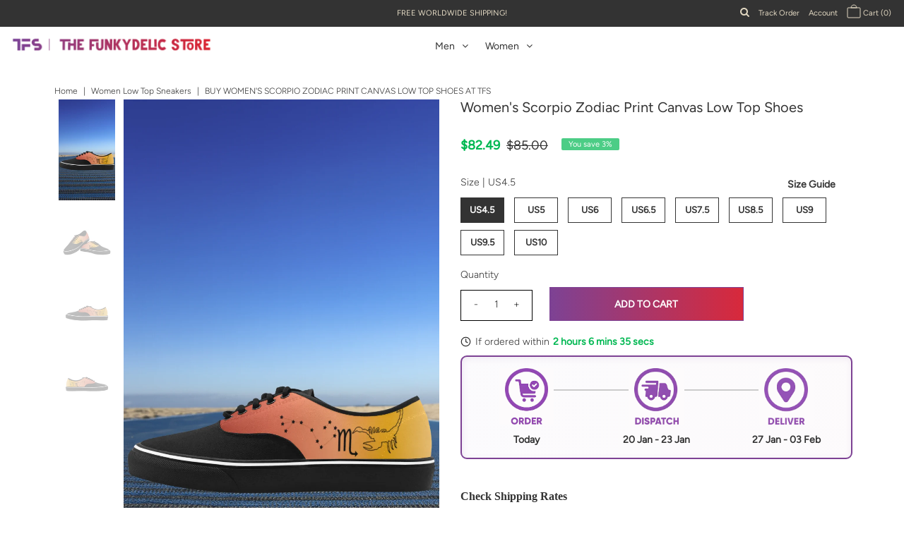

--- FILE ---
content_type: text/html; charset=utf-8
request_url: https://thefunkydelicstore.com/products/women-custom-zodiac-print-canvas-low-top-shoes-d2082049
body_size: 46366
content:
<!DOCTYPE html>
<!--[if lt IE 7 ]><html class="ie ie6" lang="en"> <![endif]-->
<!--[if IE 7 ]><html class="ie ie7" lang="en"> <![endif]-->
<!--[if IE 8 ]><html class="ie ie8" lang="en"> <![endif]-->
<!--[if (gte IE 9)|!(IE)]><!--><html lang="en" class="no-js"> <!--<![endif]-->
<head>
  
<meta charset="utf-8" />
 
  
  
 <!-- MLveda code starts -->
 
  
  
  <script src="https://cdnjs.cloudflare.com/ajax/libs/jquery/3.5.1/jquery.min.js"></script>
    <script>
      	$m = $.noConflict(true);
	 window.pattern = /^(do|sv|ee|fi|fr|gd|gp|gg|hu|is|im|il|kz|ke|kg|la|mo|mk|mh|mq|ms|ma|nl|ne|ng|no|pw|py|pl|pt|kn|st|sc|sg|sk|za|sr|sj|th|to|tm|tc|uz|vu|vn|zm|af|al|as|ao|ai|an|ag|ar|as|bb|by|aq|bm|bq|bv|au|vg|bs|cv|bh|cf|bd|cn|be|co|ba|ci|bw|dk|bn|dm|bi|cd|cm|ec|ca|eg|td|gq|cx|er|cc|et|cr|eu|ga|gh|cy|gi|dj|gu|eu|gt|fk|gn|fo|gw|gf|hm|pf|hn|gm|iq|ge|ie|de|jm|gr|jp|in|ki|id|lr|je|mw|lv|my|ly|mu|li|yt|mv|mx|mc|mn|mz|nr|np|ni|nu|nf|pk|na|ph|oc|pn|om|qa|pg|re|pr|sh|ro|ru|rw|sm|bl|rs|pm|sx|vc|gs|sa|sd|sl|se|si|tj|tz|sb|tt|sa|tn|es|gb|lk|va|ch|zw|sy|tw|tl|tg|tr|um|vi|ug|us|uy|ve|af|ax|dz|ad|am|aw|at|az|bz|bj|bt|bo|br|io|bg|bf|kh|ky|cl|km|cg|ck|hr|cu|cw|cz|fj|tf|gl|gy|ht|hk|ir|it|jo|kw|lb|ls|lt|lu|mg|ml|mt|mr|fm|md|me|mm|na|nc|nz|kp|mp|ps|pa|pe|lc|mf|ws|sn|so|kr|ss|sz|tk|tv|ua|ae|wf|eh|ye|intl)$/;
      </script>

  
<!-- MLveda code ends -->
  
<!--Pinterst Verification code starts -->
<meta name="p:domain_verify" content="6e374d5a51e1af0894e060d50670b0f3"/>
<!--- Pinterest Verification code ends -->
  


  <meta property="og:type" content="product">
  <meta property="og:title" content="Women&#39;s Scorpio Zodiac Print Canvas Low Top Shoes">
  <meta property="og:url" content="https://thefunkydelicstore.com/products/women-custom-zodiac-print-canvas-low-top-shoes-d2082049">
  <meta property="og:description" content="
Women&#39;s Scorpio Zodiac Print Canvas Low Top Shoes

26.46 Oz. Personalized designs for women of all style sensibilities.

Quarter and inner lining are made of durable canvas material.
Breathable foamed insole provides a comfort when wearing the shoes.
Classic lace-up shoes. Cotton shoelace will make you easy to wear or take off.
Durable rubber sole is featured for better skid resistance and abrasive resistance.
Production time: 4-6 business days
100% shine-free shoes and print. 
Cleaning Instructions:

Remove dirt from the outsole, midsole and uppers using an older soft bristled toothbrush or sponge.
Mix warm water with a small amount of laundry detergent. 
Apply the mild solution to a soft bristled brush and brush the outsole and the midsole.
Dry with a soft cloth. 

15 days return and exchange policy.

No refund policy.

">
  
    <meta property="og:image" content="http://thefunkydelicstore.com/cdn/shop/files/D2082038_grande.png?v=1753479644">
    <meta property="og:image:secure_url" content="https://thefunkydelicstore.com/cdn/shop/files/D2082038_grande.png?v=1753479644">
  
    <meta property="og:image" content="http://thefunkydelicstore.com/cdn/shop/products/CCA1D5A515A01684F9C0EFBD57955D63_grande.jpg?v=1753479644">
    <meta property="og:image:secure_url" content="https://thefunkydelicstore.com/cdn/shop/products/CCA1D5A515A01684F9C0EFBD57955D63_grande.jpg?v=1753479644">
  
    <meta property="og:image" content="http://thefunkydelicstore.com/cdn/shop/products/8805BE79E0B3AA13E3C6E23D8879C318_grande.jpg?v=1753479644">
    <meta property="og:image:secure_url" content="https://thefunkydelicstore.com/cdn/shop/products/8805BE79E0B3AA13E3C6E23D8879C318_grande.jpg?v=1753479644">
  
  <meta property="og:price:amount" content="82.49">
  <meta property="og:price:currency" content="USD">

<meta property="og:site_name" content="The Funkydelic Store">



  <meta name="twitter:card" content="summary">


  <meta name="twitter:site" content="@">


  <meta name="twitter:title" content="Women&#39;s Scorpio Zodiac Print Canvas Low Top Shoes">
  <meta name="twitter:description" content="
Women&#39;s Scorpio Zodiac Print Canvas Low Top Shoes

26.46 Oz. Personalized designs for women of all style sensibilities.

Quarter and inner lining are made of durable canvas material.
Breathable foame">
  <meta name="twitter:image" content="https://thefunkydelicstore.com/cdn/shop/files/D2082038_large.png?v=1753479644">
  <meta name="twitter:image:width" content="480">
  <meta name="twitter:image:height" content="480">



 <script type="application/ld+json">
   {
     "@context": "https://schema.org",
     "@type": "Product",
     "id": "women-custom-zodiac-print-canvas-low-top-shoes-d2082049",
     "url": "//products/women-custom-zodiac-print-canvas-low-top-shoes-d2082049",
     "image": "//thefunkydelicstore.com/cdn/shop/files/D2082038_1024x.png?v=1753479644",
     "name": "Women&#39;s Scorpio Zodiac Print Canvas Low Top Shoes",
     "brand": "The Funkydelic Store",
     "description": "
Women&#39;s Scorpio Zodiac Print Canvas Low Top Shoes

26.46 Oz. Personalized designs for women of all style sensibilities.

Quarter and inner lining are made of durable canvas material.
Breathable foamed insole provides a comfort when wearing the shoes.
Classic lace-up shoes. Cotton shoelace will make you easy to wear or take off.
Durable rubber sole is featured for better skid resistance and abrasive resistance.
Production time: 4-6 business days
100% shine-free shoes and print. 
Cleaning Instructions:

Remove dirt from the outsole, midsole and uppers using an older soft bristled toothbrush or sponge.
Mix warm water with a small amount of laundry detergent. 
Apply the mild solution to a soft bristled brush and brush the outsole and the midsole.
Dry with a soft cloth. 

15 days return and exchange policy.

No refund policy.

","sku": "D2082049","offers": {
       "@type": "Offer",
       "price": "82.49",
       "priceCurrency": "USD",
       "availability": "http://schema.org/InStock",
       "priceValidUntil": "2030-01-01",
       "url": "/products/women-custom-zodiac-print-canvas-low-top-shoes-d2082049"
     }
     
      
      

   }
 </script>

	<script type="application/ld+json">
    {
      "@context": "https://schema.org",
      "@type": "BreadcrumbList",
      "itemListElement": [{
        "@type": "ListItem",
        "position": 1,
        "name": "Home",
        "item": "https://thefunkydelicstore.com/"
    },{
        "@type": "ListItem",
        "position": 2,
        "name": "Women Low Top Sneakers",
        "item": "
        
        https://thefunkydelicstore.com/collections/types?q=women-low-top-sneakers
      "
      },{
        "@type": "ListItem",
        "position": 3,
        "name": "Buy Women&#39;s Scorpio Zodiac Print Canvas Low Top Shoes at TFS"
      }]
      }
    </script>

    <script type="application/ld+json">
    {
    "@context": "https://schema.org",
    "@type": "BreadcrumbList",
    "itemListElement": [{
    "@type": "ListItem",
    "position": 1,
    "name": "Home",
    "item": "https://thefunkydelicstore.com/"
    },{
    "@type": "ListItem",
    "position": 2,
    "name": "
      Women Low Top Sneakers
    ",
    "item": "
        
        https://thefunkydelicstore.com/collections/types?q=women-low-top-sneakers
      "
    },{

    "@type": "ListItem",
    "position": 3,
    "name": "Buy Women&#39;s Scorpio Zodiac Print Canvas Low Top Shoes at TFS"
    }]

    }]
    </script>




  <!-- Meta -->
  
   <!-- Meta -->


  <!-- custom meta description starts -->
  
  

  
   <title>
    Buy Women&#39;s Scorpio Zodiac Print Canvas Low Top Shoes at TFS &ndash; The Funkydelic Store
    
  </title>
  
  <meta name="description" content="Buy Women&#39;s Scorpio Zodiac Print Canvas Low Top Shoes at The Funkydelic Store. ⭐Express DHL Delivery ⭐High Quality Prints ⭐Easy to Customize. So, what are you waiting for? Shop now!" />
  
  
  

  <!-- custom meta description ends -->
  

  <link rel="canonical" href="https://thefunkydelicstore.com/products/women-custom-zodiac-print-canvas-low-top-shoes-d2082049" />

  <!-- Viewport -->
  <meta name="viewport" content="width=device-width, initial-scale=1, maximum-scale=1">

  <!-- CSS -->

  <link href="//thefunkydelicstore.com/cdn/shop/t/20/assets/stylesheet.css?v=40254139237822589921760686259" rel="stylesheet" type="text/css" media="all" />
  <link href="//thefunkydelicstore.com/cdn/shop/t/20/assets/queries.css?v=100944417563041006381755632845" rel="stylesheet" type="text/css" media="all" />
  <link href="//thefunkydelicstore.com/cdn/shop/t/20/assets/swiper.css?v=85400439253186081531617824578" rel="stylesheet" type="text/css" media="all" />
  <link href="//thefunkydelicstore.com/cdn/shop/t/20/assets/back-to-top.css?v=178482784064549899761755404149" rel="stylesheet" type="text/css" media="all" />

  <!--[if lt IE 9]>
	<script src="//html5shim.googlecode.com/svn/trunk/html5.js"></script>
  <![endif]-->

  <!-- JS -->

  <script src="//code.jquery.com/jquery-3.3.1.min.js" type="text/javascript"></script>
  <script src="//thefunkydelicstore.com/cdn/shop/t/20/assets/eventemitter3.min.js?v=27939738353326123541617824549" type="text/javascript"></script>
  <script src="//thefunkydelicstore.com/cdn/shopifycloud/storefront/assets/themes_support/option_selection-b017cd28.js" type="text/javascript"></script>
  <script src="//thefunkydelicstore.com/cdn/shop/t/20/assets/swiper.js?v=50178669129693744521617824579" type="text/javascript"></script>
  <script src="//thefunkydelicstore.com/cdn/shop/t/20/assets/swiper-fix.js?v=111603181540343972631617824577" type="text/javascript"></script>

  

  <script>window.performance && window.performance.mark && window.performance.mark('shopify.content_for_header.start');</script><meta name="google-site-verification" content="Lwi9hTaOfNaMc5k5lade2rnGYyq3OJpEnfwo6iKPQIw">
<meta name="facebook-domain-verification" content="be858hky9gyueqiqbcr9qltr7dyu9k">
<meta name="facebook-domain-verification" content="78v8iifhx538y5d10c3owlrt0bhe90">
<meta id="shopify-digital-wallet" name="shopify-digital-wallet" content="/48943890586/digital_wallets/dialog">
<meta name="shopify-checkout-api-token" content="00a4c5bf15d124040d0e5ba98f07a302">
<meta id="in-context-paypal-metadata" data-shop-id="48943890586" data-venmo-supported="false" data-environment="production" data-locale="en_US" data-paypal-v4="true" data-currency="USD">
<link rel="alternate" type="application/json+oembed" href="https://thefunkydelicstore.com/products/women-custom-zodiac-print-canvas-low-top-shoes-d2082049.oembed">
<script async="async" src="/checkouts/internal/preloads.js?locale=en-US"></script>
<script id="shopify-features" type="application/json">{"accessToken":"00a4c5bf15d124040d0e5ba98f07a302","betas":["rich-media-storefront-analytics"],"domain":"thefunkydelicstore.com","predictiveSearch":true,"shopId":48943890586,"locale":"en"}</script>
<script>var Shopify = Shopify || {};
Shopify.shop = "the-funkydelic-store.myshopify.com";
Shopify.locale = "en";
Shopify.currency = {"active":"USD","rate":"1.0"};
Shopify.country = "US";
Shopify.theme = {"name":"TFS Revamp ","id":121800065223,"schema_name":"Vantage","schema_version":"7.3.1","theme_store_id":459,"role":"main"};
Shopify.theme.handle = "null";
Shopify.theme.style = {"id":null,"handle":null};
Shopify.cdnHost = "thefunkydelicstore.com/cdn";
Shopify.routes = Shopify.routes || {};
Shopify.routes.root = "/";</script>
<script type="module">!function(o){(o.Shopify=o.Shopify||{}).modules=!0}(window);</script>
<script>!function(o){function n(){var o=[];function n(){o.push(Array.prototype.slice.apply(arguments))}return n.q=o,n}var t=o.Shopify=o.Shopify||{};t.loadFeatures=n(),t.autoloadFeatures=n()}(window);</script>
<script id="shop-js-analytics" type="application/json">{"pageType":"product"}</script>
<script defer="defer" async type="module" src="//thefunkydelicstore.com/cdn/shopifycloud/shop-js/modules/v2/client.init-shop-cart-sync_C5BV16lS.en.esm.js"></script>
<script defer="defer" async type="module" src="//thefunkydelicstore.com/cdn/shopifycloud/shop-js/modules/v2/chunk.common_CygWptCX.esm.js"></script>
<script type="module">
  await import("//thefunkydelicstore.com/cdn/shopifycloud/shop-js/modules/v2/client.init-shop-cart-sync_C5BV16lS.en.esm.js");
await import("//thefunkydelicstore.com/cdn/shopifycloud/shop-js/modules/v2/chunk.common_CygWptCX.esm.js");

  window.Shopify.SignInWithShop?.initShopCartSync?.({"fedCMEnabled":true,"windoidEnabled":true});

</script>
<script>(function() {
  var isLoaded = false;
  function asyncLoad() {
    if (isLoaded) return;
    isLoaded = true;
    var urls = ["https:\/\/cdn1.stamped.io\/files\/widget.min.js?shop=the-funkydelic-store.myshopify.com","https:\/\/app.carecart.io\/api\/abandoned-cart\/js-script?shop=the-funkydelic-store.myshopify.com"];
    for (var i = 0; i < urls.length; i++) {
      var s = document.createElement('script');
      s.type = 'text/javascript';
      s.async = true;
      s.src = urls[i];
      var x = document.getElementsByTagName('script')[0];
      x.parentNode.insertBefore(s, x);
    }
  };
  if(window.attachEvent) {
    window.attachEvent('onload', asyncLoad);
  } else {
    window.addEventListener('load', asyncLoad, false);
  }
})();</script>
<script id="__st">var __st={"a":48943890586,"offset":-18000,"reqid":"4836f974-b40a-4b03-82a6-8316e3f7c707-1768686795","pageurl":"thefunkydelicstore.com\/products\/women-custom-zodiac-print-canvas-low-top-shoes-d2082049","u":"d4e55f6ccf6e","p":"product","rtyp":"product","rid":6088739520711};</script>
<script>window.ShopifyPaypalV4VisibilityTracking = true;</script>
<script id="captcha-bootstrap">!function(){'use strict';const t='contact',e='account',n='new_comment',o=[[t,t],['blogs',n],['comments',n],[t,'customer']],c=[[e,'customer_login'],[e,'guest_login'],[e,'recover_customer_password'],[e,'create_customer']],r=t=>t.map((([t,e])=>`form[action*='/${t}']:not([data-nocaptcha='true']) input[name='form_type'][value='${e}']`)).join(','),a=t=>()=>t?[...document.querySelectorAll(t)].map((t=>t.form)):[];function s(){const t=[...o],e=r(t);return a(e)}const i='password',u='form_key',d=['recaptcha-v3-token','g-recaptcha-response','h-captcha-response',i],f=()=>{try{return window.sessionStorage}catch{return}},m='__shopify_v',_=t=>t.elements[u];function p(t,e,n=!1){try{const o=window.sessionStorage,c=JSON.parse(o.getItem(e)),{data:r}=function(t){const{data:e,action:n}=t;return t[m]||n?{data:e,action:n}:{data:t,action:n}}(c);for(const[e,n]of Object.entries(r))t.elements[e]&&(t.elements[e].value=n);n&&o.removeItem(e)}catch(o){console.error('form repopulation failed',{error:o})}}const l='form_type',E='cptcha';function T(t){t.dataset[E]=!0}const w=window,h=w.document,L='Shopify',v='ce_forms',y='captcha';let A=!1;((t,e)=>{const n=(g='f06e6c50-85a8-45c8-87d0-21a2b65856fe',I='https://cdn.shopify.com/shopifycloud/storefront-forms-hcaptcha/ce_storefront_forms_captcha_hcaptcha.v1.5.2.iife.js',D={infoText:'Protected by hCaptcha',privacyText:'Privacy',termsText:'Terms'},(t,e,n)=>{const o=w[L][v],c=o.bindForm;if(c)return c(t,g,e,D).then(n);var r;o.q.push([[t,g,e,D],n]),r=I,A||(h.body.append(Object.assign(h.createElement('script'),{id:'captcha-provider',async:!0,src:r})),A=!0)});var g,I,D;w[L]=w[L]||{},w[L][v]=w[L][v]||{},w[L][v].q=[],w[L][y]=w[L][y]||{},w[L][y].protect=function(t,e){n(t,void 0,e),T(t)},Object.freeze(w[L][y]),function(t,e,n,w,h,L){const[v,y,A,g]=function(t,e,n){const i=e?o:[],u=t?c:[],d=[...i,...u],f=r(d),m=r(i),_=r(d.filter((([t,e])=>n.includes(e))));return[a(f),a(m),a(_),s()]}(w,h,L),I=t=>{const e=t.target;return e instanceof HTMLFormElement?e:e&&e.form},D=t=>v().includes(t);t.addEventListener('submit',(t=>{const e=I(t);if(!e)return;const n=D(e)&&!e.dataset.hcaptchaBound&&!e.dataset.recaptchaBound,o=_(e),c=g().includes(e)&&(!o||!o.value);(n||c)&&t.preventDefault(),c&&!n&&(function(t){try{if(!f())return;!function(t){const e=f();if(!e)return;const n=_(t);if(!n)return;const o=n.value;o&&e.removeItem(o)}(t);const e=Array.from(Array(32),(()=>Math.random().toString(36)[2])).join('');!function(t,e){_(t)||t.append(Object.assign(document.createElement('input'),{type:'hidden',name:u})),t.elements[u].value=e}(t,e),function(t,e){const n=f();if(!n)return;const o=[...t.querySelectorAll(`input[type='${i}']`)].map((({name:t})=>t)),c=[...d,...o],r={};for(const[a,s]of new FormData(t).entries())c.includes(a)||(r[a]=s);n.setItem(e,JSON.stringify({[m]:1,action:t.action,data:r}))}(t,e)}catch(e){console.error('failed to persist form',e)}}(e),e.submit())}));const S=(t,e)=>{t&&!t.dataset[E]&&(n(t,e.some((e=>e===t))),T(t))};for(const o of['focusin','change'])t.addEventListener(o,(t=>{const e=I(t);D(e)&&S(e,y())}));const B=e.get('form_key'),M=e.get(l),P=B&&M;t.addEventListener('DOMContentLoaded',(()=>{const t=y();if(P)for(const e of t)e.elements[l].value===M&&p(e,B);[...new Set([...A(),...v().filter((t=>'true'===t.dataset.shopifyCaptcha))])].forEach((e=>S(e,t)))}))}(h,new URLSearchParams(w.location.search),n,t,e,['guest_login'])})(!0,!0)}();</script>
<script integrity="sha256-4kQ18oKyAcykRKYeNunJcIwy7WH5gtpwJnB7kiuLZ1E=" data-source-attribution="shopify.loadfeatures" defer="defer" src="//thefunkydelicstore.com/cdn/shopifycloud/storefront/assets/storefront/load_feature-a0a9edcb.js" crossorigin="anonymous"></script>
<script data-source-attribution="shopify.dynamic_checkout.dynamic.init">var Shopify=Shopify||{};Shopify.PaymentButton=Shopify.PaymentButton||{isStorefrontPortableWallets:!0,init:function(){window.Shopify.PaymentButton.init=function(){};var t=document.createElement("script");t.src="https://thefunkydelicstore.com/cdn/shopifycloud/portable-wallets/latest/portable-wallets.en.js",t.type="module",document.head.appendChild(t)}};
</script>
<script data-source-attribution="shopify.dynamic_checkout.buyer_consent">
  function portableWalletsHideBuyerConsent(e){var t=document.getElementById("shopify-buyer-consent"),n=document.getElementById("shopify-subscription-policy-button");t&&n&&(t.classList.add("hidden"),t.setAttribute("aria-hidden","true"),n.removeEventListener("click",e))}function portableWalletsShowBuyerConsent(e){var t=document.getElementById("shopify-buyer-consent"),n=document.getElementById("shopify-subscription-policy-button");t&&n&&(t.classList.remove("hidden"),t.removeAttribute("aria-hidden"),n.addEventListener("click",e))}window.Shopify?.PaymentButton&&(window.Shopify.PaymentButton.hideBuyerConsent=portableWalletsHideBuyerConsent,window.Shopify.PaymentButton.showBuyerConsent=portableWalletsShowBuyerConsent);
</script>
<script data-source-attribution="shopify.dynamic_checkout.cart.bootstrap">document.addEventListener("DOMContentLoaded",(function(){function t(){return document.querySelector("shopify-accelerated-checkout-cart, shopify-accelerated-checkout")}if(t())Shopify.PaymentButton.init();else{new MutationObserver((function(e,n){t()&&(Shopify.PaymentButton.init(),n.disconnect())})).observe(document.body,{childList:!0,subtree:!0})}}));
</script>
<script id='scb4127' type='text/javascript' async='' src='https://thefunkydelicstore.com/cdn/shopifycloud/privacy-banner/storefront-banner.js'></script><link id="shopify-accelerated-checkout-styles" rel="stylesheet" media="screen" href="https://thefunkydelicstore.com/cdn/shopifycloud/portable-wallets/latest/accelerated-checkout-backwards-compat.css" crossorigin="anonymous">
<style id="shopify-accelerated-checkout-cart">
        #shopify-buyer-consent {
  margin-top: 1em;
  display: inline-block;
  width: 100%;
}

#shopify-buyer-consent.hidden {
  display: none;
}

#shopify-subscription-policy-button {
  background: none;
  border: none;
  padding: 0;
  text-decoration: underline;
  font-size: inherit;
  cursor: pointer;
}

#shopify-subscription-policy-button::before {
  box-shadow: none;
}

      </style>
<script id="sections-script" data-sections="product-recommendations" defer="defer" src="//thefunkydelicstore.com/cdn/shop/t/20/compiled_assets/scripts.js?23471"></script>
<script>window.performance && window.performance.mark && window.performance.mark('shopify.content_for_header.end');</script>

  

  <!-- Favicon -->
  
  <link rel="shortcut icon" href="//thefunkydelicstore.com/cdn/shop/files/white_icon_color1_background_32x32.png?v=1613743392" type="image/png" />
  
<div id="shopify-section-filter-menu-settings" class="shopify-section">




</div>
<!-- MLveda code starts -->
 
    
		<script>
		  $m("<style type='text/css'>.sale-item,span.money{ display: none; }</style>").appendTo("head");
          
          
            $m("<style type='text/css'>form[action*='/cart/add'] [type='submit']{visibility : hidden;}</style>").appendTo("head");
          
          
		</script>


<script>
window.mlvedaShopCurrency = "USD";
window.shopCurrency = "USD";
window.supported_currencies = "USD GBP CAD EUR";
</script>
  

  

<script>
document.addEventListener('DOMSubtreeModified', function () {
	var labels = document.getElementsByClassName('option-label');
	for ( let i = 0; i < labels.length; i++ ) {
		if ( ( labels[i].innerHTML.split("|")[0].trim().toLowerCase() == "mlveda_country" ||  labels[i].innerText.split("|")[0].trim().toLowerCase() == "mlveda_country" ) && labels[i].parentNode.style.display != "none" ) {
			labels[i].parentNode.style.display = "none";
		}
	}
});
</script>
<!-- MLveda code ends -->


<script>
window.mlvedaShopCurrency = "USD";
window.shopCurrency = "USD";
window.supported_currencies = "USD GBP CAD EUR";
</script>
<script nowprocket nitro-exclude type="text/javascript" id="sa-dynamic-optimization" data-uuid="1f1df441-fd10-4f3d-afc9-2d7ae11593ba" src="[data-uri]" defer></script> 
<!-- "snippets/hulkcode_common.liquid" was not rendered, the associated app was uninstalled --><script src='https://volumediscount.hulkapps.com/api/v2/frontend/hulkcode.js' defer='defer'></script><link rel="stylesheet" href="//thefunkydelicstore.com/cdn/shop/t/20/assets/sca-pp.css?v=26248894406678077071617824574">
 <script>
  
  SCAPPShop = {};
    
  </script>
<script src="//thefunkydelicstore.com/cdn/shop/t/20/assets/sca-pp-initial.js?v=91827625600720231901617824573" type="text/javascript"></script>
   


  <link rel="stylesheet" href="https://cdn.jsdelivr.net/npm/swiper@11/swiper-bundle.min.css" />

  
  
  
<!-- Clarity tracking code for https://thefunkydelicstore.com/ -->
<script type="text/javascript">
    (function(c,l,a,r,i,t,y){
        c[a]=c[a]||function(){(c[a].q=c[a].q||[]).push(arguments)};
        t=l.createElement(r);t.async=1;t.src="https://www.clarity.ms/tag/"+i;
        y=l.getElementsByTagName(r)[0];y.parentNode.insertBefore(t,y);
    })(window, document, "clarity", "script", "tl7z8n7jy5");
</script>

  

<link href="https://monorail-edge.shopifysvc.com" rel="dns-prefetch">
<script>(function(){if ("sendBeacon" in navigator && "performance" in window) {try {var session_token_from_headers = performance.getEntriesByType('navigation')[0].serverTiming.find(x => x.name == '_s').description;} catch {var session_token_from_headers = undefined;}var session_cookie_matches = document.cookie.match(/_shopify_s=([^;]*)/);var session_token_from_cookie = session_cookie_matches && session_cookie_matches.length === 2 ? session_cookie_matches[1] : "";var session_token = session_token_from_headers || session_token_from_cookie || "";function handle_abandonment_event(e) {var entries = performance.getEntries().filter(function(entry) {return /monorail-edge.shopifysvc.com/.test(entry.name);});if (!window.abandonment_tracked && entries.length === 0) {window.abandonment_tracked = true;var currentMs = Date.now();var navigation_start = performance.timing.navigationStart;var payload = {shop_id: 48943890586,url: window.location.href,navigation_start,duration: currentMs - navigation_start,session_token,page_type: "product"};window.navigator.sendBeacon("https://monorail-edge.shopifysvc.com/v1/produce", JSON.stringify({schema_id: "online_store_buyer_site_abandonment/1.1",payload: payload,metadata: {event_created_at_ms: currentMs,event_sent_at_ms: currentMs}}));}}window.addEventListener('pagehide', handle_abandonment_event);}}());</script>
<script id="web-pixels-manager-setup">(function e(e,d,r,n,o){if(void 0===o&&(o={}),!Boolean(null===(a=null===(i=window.Shopify)||void 0===i?void 0:i.analytics)||void 0===a?void 0:a.replayQueue)){var i,a;window.Shopify=window.Shopify||{};var t=window.Shopify;t.analytics=t.analytics||{};var s=t.analytics;s.replayQueue=[],s.publish=function(e,d,r){return s.replayQueue.push([e,d,r]),!0};try{self.performance.mark("wpm:start")}catch(e){}var l=function(){var e={modern:/Edge?\/(1{2}[4-9]|1[2-9]\d|[2-9]\d{2}|\d{4,})\.\d+(\.\d+|)|Firefox\/(1{2}[4-9]|1[2-9]\d|[2-9]\d{2}|\d{4,})\.\d+(\.\d+|)|Chrom(ium|e)\/(9{2}|\d{3,})\.\d+(\.\d+|)|(Maci|X1{2}).+ Version\/(15\.\d+|(1[6-9]|[2-9]\d|\d{3,})\.\d+)([,.]\d+|)( \(\w+\)|)( Mobile\/\w+|) Safari\/|Chrome.+OPR\/(9{2}|\d{3,})\.\d+\.\d+|(CPU[ +]OS|iPhone[ +]OS|CPU[ +]iPhone|CPU IPhone OS|CPU iPad OS)[ +]+(15[._]\d+|(1[6-9]|[2-9]\d|\d{3,})[._]\d+)([._]\d+|)|Android:?[ /-](13[3-9]|1[4-9]\d|[2-9]\d{2}|\d{4,})(\.\d+|)(\.\d+|)|Android.+Firefox\/(13[5-9]|1[4-9]\d|[2-9]\d{2}|\d{4,})\.\d+(\.\d+|)|Android.+Chrom(ium|e)\/(13[3-9]|1[4-9]\d|[2-9]\d{2}|\d{4,})\.\d+(\.\d+|)|SamsungBrowser\/([2-9]\d|\d{3,})\.\d+/,legacy:/Edge?\/(1[6-9]|[2-9]\d|\d{3,})\.\d+(\.\d+|)|Firefox\/(5[4-9]|[6-9]\d|\d{3,})\.\d+(\.\d+|)|Chrom(ium|e)\/(5[1-9]|[6-9]\d|\d{3,})\.\d+(\.\d+|)([\d.]+$|.*Safari\/(?![\d.]+ Edge\/[\d.]+$))|(Maci|X1{2}).+ Version\/(10\.\d+|(1[1-9]|[2-9]\d|\d{3,})\.\d+)([,.]\d+|)( \(\w+\)|)( Mobile\/\w+|) Safari\/|Chrome.+OPR\/(3[89]|[4-9]\d|\d{3,})\.\d+\.\d+|(CPU[ +]OS|iPhone[ +]OS|CPU[ +]iPhone|CPU IPhone OS|CPU iPad OS)[ +]+(10[._]\d+|(1[1-9]|[2-9]\d|\d{3,})[._]\d+)([._]\d+|)|Android:?[ /-](13[3-9]|1[4-9]\d|[2-9]\d{2}|\d{4,})(\.\d+|)(\.\d+|)|Mobile Safari.+OPR\/([89]\d|\d{3,})\.\d+\.\d+|Android.+Firefox\/(13[5-9]|1[4-9]\d|[2-9]\d{2}|\d{4,})\.\d+(\.\d+|)|Android.+Chrom(ium|e)\/(13[3-9]|1[4-9]\d|[2-9]\d{2}|\d{4,})\.\d+(\.\d+|)|Android.+(UC? ?Browser|UCWEB|U3)[ /]?(15\.([5-9]|\d{2,})|(1[6-9]|[2-9]\d|\d{3,})\.\d+)\.\d+|SamsungBrowser\/(5\.\d+|([6-9]|\d{2,})\.\d+)|Android.+MQ{2}Browser\/(14(\.(9|\d{2,})|)|(1[5-9]|[2-9]\d|\d{3,})(\.\d+|))(\.\d+|)|K[Aa][Ii]OS\/(3\.\d+|([4-9]|\d{2,})\.\d+)(\.\d+|)/},d=e.modern,r=e.legacy,n=navigator.userAgent;return n.match(d)?"modern":n.match(r)?"legacy":"unknown"}(),u="modern"===l?"modern":"legacy",c=(null!=n?n:{modern:"",legacy:""})[u],f=function(e){return[e.baseUrl,"/wpm","/b",e.hashVersion,"modern"===e.buildTarget?"m":"l",".js"].join("")}({baseUrl:d,hashVersion:r,buildTarget:u}),m=function(e){var d=e.version,r=e.bundleTarget,n=e.surface,o=e.pageUrl,i=e.monorailEndpoint;return{emit:function(e){var a=e.status,t=e.errorMsg,s=(new Date).getTime(),l=JSON.stringify({metadata:{event_sent_at_ms:s},events:[{schema_id:"web_pixels_manager_load/3.1",payload:{version:d,bundle_target:r,page_url:o,status:a,surface:n,error_msg:t},metadata:{event_created_at_ms:s}}]});if(!i)return console&&console.warn&&console.warn("[Web Pixels Manager] No Monorail endpoint provided, skipping logging."),!1;try{return self.navigator.sendBeacon.bind(self.navigator)(i,l)}catch(e){}var u=new XMLHttpRequest;try{return u.open("POST",i,!0),u.setRequestHeader("Content-Type","text/plain"),u.send(l),!0}catch(e){return console&&console.warn&&console.warn("[Web Pixels Manager] Got an unhandled error while logging to Monorail."),!1}}}}({version:r,bundleTarget:l,surface:e.surface,pageUrl:self.location.href,monorailEndpoint:e.monorailEndpoint});try{o.browserTarget=l,function(e){var d=e.src,r=e.async,n=void 0===r||r,o=e.onload,i=e.onerror,a=e.sri,t=e.scriptDataAttributes,s=void 0===t?{}:t,l=document.createElement("script"),u=document.querySelector("head"),c=document.querySelector("body");if(l.async=n,l.src=d,a&&(l.integrity=a,l.crossOrigin="anonymous"),s)for(var f in s)if(Object.prototype.hasOwnProperty.call(s,f))try{l.dataset[f]=s[f]}catch(e){}if(o&&l.addEventListener("load",o),i&&l.addEventListener("error",i),u)u.appendChild(l);else{if(!c)throw new Error("Did not find a head or body element to append the script");c.appendChild(l)}}({src:f,async:!0,onload:function(){if(!function(){var e,d;return Boolean(null===(d=null===(e=window.Shopify)||void 0===e?void 0:e.analytics)||void 0===d?void 0:d.initialized)}()){var d=window.webPixelsManager.init(e)||void 0;if(d){var r=window.Shopify.analytics;r.replayQueue.forEach((function(e){var r=e[0],n=e[1],o=e[2];d.publishCustomEvent(r,n,o)})),r.replayQueue=[],r.publish=d.publishCustomEvent,r.visitor=d.visitor,r.initialized=!0}}},onerror:function(){return m.emit({status:"failed",errorMsg:"".concat(f," has failed to load")})},sri:function(e){var d=/^sha384-[A-Za-z0-9+/=]+$/;return"string"==typeof e&&d.test(e)}(c)?c:"",scriptDataAttributes:o}),m.emit({status:"loading"})}catch(e){m.emit({status:"failed",errorMsg:(null==e?void 0:e.message)||"Unknown error"})}}})({shopId: 48943890586,storefrontBaseUrl: "https://thefunkydelicstore.com",extensionsBaseUrl: "https://extensions.shopifycdn.com/cdn/shopifycloud/web-pixels-manager",monorailEndpoint: "https://monorail-edge.shopifysvc.com/unstable/produce_batch",surface: "storefront-renderer",enabledBetaFlags: ["2dca8a86"],webPixelsConfigList: [{"id":"1350336741","configuration":"{\"tagID\":\"2613074777925\"}","eventPayloadVersion":"v1","runtimeContext":"STRICT","scriptVersion":"18031546ee651571ed29edbe71a3550b","type":"APP","apiClientId":3009811,"privacyPurposes":["ANALYTICS","MARKETING","SALE_OF_DATA"],"dataSharingAdjustments":{"protectedCustomerApprovalScopes":["read_customer_address","read_customer_email","read_customer_name","read_customer_personal_data","read_customer_phone"]}},{"id":"1349812453","configuration":"{\"hashed_organization_id\":\"c25df3f8473c63004d4748f7ae472a1b_v1\",\"app_key\":\"the-funkydelic-store\",\"allow_collect_personal_data\":\"true\"}","eventPayloadVersion":"v1","runtimeContext":"STRICT","scriptVersion":"c3e64302e4c6a915b615bb03ddf3784a","type":"APP","apiClientId":111542,"privacyPurposes":["ANALYTICS","MARKETING","SALE_OF_DATA"],"dataSharingAdjustments":{"protectedCustomerApprovalScopes":["read_customer_address","read_customer_email","read_customer_name","read_customer_personal_data","read_customer_phone"]}},{"id":"526254309","configuration":"{\"config\":\"{\\\"google_tag_ids\\\":[\\\"G-HCZ1PS26ES\\\",\\\"GT-5D968W4\\\"],\\\"target_country\\\":\\\"US\\\",\\\"gtag_events\\\":[{\\\"type\\\":\\\"search\\\",\\\"action_label\\\":\\\"G-HCZ1PS26ES\\\"},{\\\"type\\\":\\\"begin_checkout\\\",\\\"action_label\\\":\\\"G-HCZ1PS26ES\\\"},{\\\"type\\\":\\\"view_item\\\",\\\"action_label\\\":[\\\"G-HCZ1PS26ES\\\",\\\"MC-24PGC4QT7D\\\"]},{\\\"type\\\":\\\"purchase\\\",\\\"action_label\\\":[\\\"G-HCZ1PS26ES\\\",\\\"MC-24PGC4QT7D\\\"]},{\\\"type\\\":\\\"page_view\\\",\\\"action_label\\\":[\\\"G-HCZ1PS26ES\\\",\\\"MC-24PGC4QT7D\\\"]},{\\\"type\\\":\\\"add_payment_info\\\",\\\"action_label\\\":\\\"G-HCZ1PS26ES\\\"},{\\\"type\\\":\\\"add_to_cart\\\",\\\"action_label\\\":\\\"G-HCZ1PS26ES\\\"}],\\\"enable_monitoring_mode\\\":false}\"}","eventPayloadVersion":"v1","runtimeContext":"OPEN","scriptVersion":"b2a88bafab3e21179ed38636efcd8a93","type":"APP","apiClientId":1780363,"privacyPurposes":[],"dataSharingAdjustments":{"protectedCustomerApprovalScopes":["read_customer_address","read_customer_email","read_customer_name","read_customer_personal_data","read_customer_phone"]}},{"id":"269910245","configuration":"{\"pixel_id\":\"809850013173072\",\"pixel_type\":\"facebook_pixel\",\"metaapp_system_user_token\":\"-\"}","eventPayloadVersion":"v1","runtimeContext":"OPEN","scriptVersion":"ca16bc87fe92b6042fbaa3acc2fbdaa6","type":"APP","apiClientId":2329312,"privacyPurposes":["ANALYTICS","MARKETING","SALE_OF_DATA"],"dataSharingAdjustments":{"protectedCustomerApprovalScopes":["read_customer_address","read_customer_email","read_customer_name","read_customer_personal_data","read_customer_phone"]}},{"id":"shopify-app-pixel","configuration":"{}","eventPayloadVersion":"v1","runtimeContext":"STRICT","scriptVersion":"0450","apiClientId":"shopify-pixel","type":"APP","privacyPurposes":["ANALYTICS","MARKETING"]},{"id":"shopify-custom-pixel","eventPayloadVersion":"v1","runtimeContext":"LAX","scriptVersion":"0450","apiClientId":"shopify-pixel","type":"CUSTOM","privacyPurposes":["ANALYTICS","MARKETING"]}],isMerchantRequest: false,initData: {"shop":{"name":"The Funkydelic Store","paymentSettings":{"currencyCode":"USD"},"myshopifyDomain":"the-funkydelic-store.myshopify.com","countryCode":"IN","storefrontUrl":"https:\/\/thefunkydelicstore.com"},"customer":null,"cart":null,"checkout":null,"productVariants":[{"price":{"amount":82.49,"currencyCode":"USD"},"product":{"title":"Women's Scorpio Zodiac Print Canvas Low Top Shoes","vendor":"The Funkydelic Store","id":"6088739520711","untranslatedTitle":"Women's Scorpio Zodiac Print Canvas Low Top Shoes","url":"\/products\/women-custom-zodiac-print-canvas-low-top-shoes-d2082049","type":"Women Low Top Sneakers"},"id":"37608221114567","image":{"src":"\/\/thefunkydelicstore.com\/cdn\/shop\/files\/D2082038.png?v=1753479644"},"sku":"D2082049","title":"US4.5","untranslatedTitle":"US4.5"},{"price":{"amount":82.49,"currencyCode":"USD"},"product":{"title":"Women's Scorpio Zodiac Print Canvas Low Top Shoes","vendor":"The Funkydelic Store","id":"6088739520711","untranslatedTitle":"Women's Scorpio Zodiac Print Canvas Low Top Shoes","url":"\/products\/women-custom-zodiac-print-canvas-low-top-shoes-d2082049","type":"Women Low Top Sneakers"},"id":"37608221147335","image":{"src":"\/\/thefunkydelicstore.com\/cdn\/shop\/files\/D2082038.png?v=1753479644"},"sku":"D2082049","title":"US5","untranslatedTitle":"US5"},{"price":{"amount":82.49,"currencyCode":"USD"},"product":{"title":"Women's Scorpio Zodiac Print Canvas Low Top Shoes","vendor":"The Funkydelic Store","id":"6088739520711","untranslatedTitle":"Women's Scorpio Zodiac Print Canvas Low Top Shoes","url":"\/products\/women-custom-zodiac-print-canvas-low-top-shoes-d2082049","type":"Women Low Top Sneakers"},"id":"37608221180103","image":{"src":"\/\/thefunkydelicstore.com\/cdn\/shop\/files\/D2082038.png?v=1753479644"},"sku":"D2082049","title":"US6","untranslatedTitle":"US6"},{"price":{"amount":82.49,"currencyCode":"USD"},"product":{"title":"Women's Scorpio Zodiac Print Canvas Low Top Shoes","vendor":"The Funkydelic Store","id":"6088739520711","untranslatedTitle":"Women's Scorpio Zodiac Print Canvas Low Top Shoes","url":"\/products\/women-custom-zodiac-print-canvas-low-top-shoes-d2082049","type":"Women Low Top Sneakers"},"id":"37608221212871","image":{"src":"\/\/thefunkydelicstore.com\/cdn\/shop\/files\/D2082038.png?v=1753479644"},"sku":"D2082049","title":"US6.5","untranslatedTitle":"US6.5"},{"price":{"amount":82.49,"currencyCode":"USD"},"product":{"title":"Women's Scorpio Zodiac Print Canvas Low Top Shoes","vendor":"The Funkydelic Store","id":"6088739520711","untranslatedTitle":"Women's Scorpio Zodiac Print Canvas Low Top Shoes","url":"\/products\/women-custom-zodiac-print-canvas-low-top-shoes-d2082049","type":"Women Low Top Sneakers"},"id":"37608221245639","image":{"src":"\/\/thefunkydelicstore.com\/cdn\/shop\/files\/D2082038.png?v=1753479644"},"sku":"D2082049","title":"US7.5","untranslatedTitle":"US7.5"},{"price":{"amount":82.49,"currencyCode":"USD"},"product":{"title":"Women's Scorpio Zodiac Print Canvas Low Top Shoes","vendor":"The Funkydelic Store","id":"6088739520711","untranslatedTitle":"Women's Scorpio Zodiac Print Canvas Low Top Shoes","url":"\/products\/women-custom-zodiac-print-canvas-low-top-shoes-d2082049","type":"Women Low Top Sneakers"},"id":"37608221278407","image":{"src":"\/\/thefunkydelicstore.com\/cdn\/shop\/files\/D2082038.png?v=1753479644"},"sku":"D2082049","title":"US8.5","untranslatedTitle":"US8.5"},{"price":{"amount":82.49,"currencyCode":"USD"},"product":{"title":"Women's Scorpio Zodiac Print Canvas Low Top Shoes","vendor":"The Funkydelic Store","id":"6088739520711","untranslatedTitle":"Women's Scorpio Zodiac Print Canvas Low Top Shoes","url":"\/products\/women-custom-zodiac-print-canvas-low-top-shoes-d2082049","type":"Women Low Top Sneakers"},"id":"37608221311175","image":{"src":"\/\/thefunkydelicstore.com\/cdn\/shop\/files\/D2082038.png?v=1753479644"},"sku":"D2082049","title":"US9","untranslatedTitle":"US9"},{"price":{"amount":82.49,"currencyCode":"USD"},"product":{"title":"Women's Scorpio Zodiac Print Canvas Low Top Shoes","vendor":"The Funkydelic Store","id":"6088739520711","untranslatedTitle":"Women's Scorpio Zodiac Print Canvas Low Top Shoes","url":"\/products\/women-custom-zodiac-print-canvas-low-top-shoes-d2082049","type":"Women Low Top Sneakers"},"id":"37608221343943","image":{"src":"\/\/thefunkydelicstore.com\/cdn\/shop\/files\/D2082038.png?v=1753479644"},"sku":"D2082049","title":"US9.5","untranslatedTitle":"US9.5"},{"price":{"amount":82.49,"currencyCode":"USD"},"product":{"title":"Women's Scorpio Zodiac Print Canvas Low Top Shoes","vendor":"The Funkydelic Store","id":"6088739520711","untranslatedTitle":"Women's Scorpio Zodiac Print Canvas Low Top Shoes","url":"\/products\/women-custom-zodiac-print-canvas-low-top-shoes-d2082049","type":"Women Low Top Sneakers"},"id":"37608221376711","image":{"src":"\/\/thefunkydelicstore.com\/cdn\/shop\/files\/D2082038.png?v=1753479644"},"sku":"D2082049","title":"US10","untranslatedTitle":"US10"}],"purchasingCompany":null},},"https://thefunkydelicstore.com/cdn","fcfee988w5aeb613cpc8e4bc33m6693e112",{"modern":"","legacy":""},{"shopId":"48943890586","storefrontBaseUrl":"https:\/\/thefunkydelicstore.com","extensionBaseUrl":"https:\/\/extensions.shopifycdn.com\/cdn\/shopifycloud\/web-pixels-manager","surface":"storefront-renderer","enabledBetaFlags":"[\"2dca8a86\"]","isMerchantRequest":"false","hashVersion":"fcfee988w5aeb613cpc8e4bc33m6693e112","publish":"custom","events":"[[\"page_viewed\",{}],[\"product_viewed\",{\"productVariant\":{\"price\":{\"amount\":82.49,\"currencyCode\":\"USD\"},\"product\":{\"title\":\"Women's Scorpio Zodiac Print Canvas Low Top Shoes\",\"vendor\":\"The Funkydelic Store\",\"id\":\"6088739520711\",\"untranslatedTitle\":\"Women's Scorpio Zodiac Print Canvas Low Top Shoes\",\"url\":\"\/products\/women-custom-zodiac-print-canvas-low-top-shoes-d2082049\",\"type\":\"Women Low Top Sneakers\"},\"id\":\"37608221114567\",\"image\":{\"src\":\"\/\/thefunkydelicstore.com\/cdn\/shop\/files\/D2082038.png?v=1753479644\"},\"sku\":\"D2082049\",\"title\":\"US4.5\",\"untranslatedTitle\":\"US4.5\"}}]]"});</script><script>
  window.ShopifyAnalytics = window.ShopifyAnalytics || {};
  window.ShopifyAnalytics.meta = window.ShopifyAnalytics.meta || {};
  window.ShopifyAnalytics.meta.currency = 'USD';
  var meta = {"product":{"id":6088739520711,"gid":"gid:\/\/shopify\/Product\/6088739520711","vendor":"The Funkydelic Store","type":"Women Low Top Sneakers","handle":"women-custom-zodiac-print-canvas-low-top-shoes-d2082049","variants":[{"id":37608221114567,"price":8249,"name":"Women's Scorpio Zodiac Print Canvas Low Top Shoes - US4.5","public_title":"US4.5","sku":"D2082049"},{"id":37608221147335,"price":8249,"name":"Women's Scorpio Zodiac Print Canvas Low Top Shoes - US5","public_title":"US5","sku":"D2082049"},{"id":37608221180103,"price":8249,"name":"Women's Scorpio Zodiac Print Canvas Low Top Shoes - US6","public_title":"US6","sku":"D2082049"},{"id":37608221212871,"price":8249,"name":"Women's Scorpio Zodiac Print Canvas Low Top Shoes - US6.5","public_title":"US6.5","sku":"D2082049"},{"id":37608221245639,"price":8249,"name":"Women's Scorpio Zodiac Print Canvas Low Top Shoes - US7.5","public_title":"US7.5","sku":"D2082049"},{"id":37608221278407,"price":8249,"name":"Women's Scorpio Zodiac Print Canvas Low Top Shoes - US8.5","public_title":"US8.5","sku":"D2082049"},{"id":37608221311175,"price":8249,"name":"Women's Scorpio Zodiac Print Canvas Low Top Shoes - US9","public_title":"US9","sku":"D2082049"},{"id":37608221343943,"price":8249,"name":"Women's Scorpio Zodiac Print Canvas Low Top Shoes - US9.5","public_title":"US9.5","sku":"D2082049"},{"id":37608221376711,"price":8249,"name":"Women's Scorpio Zodiac Print Canvas Low Top Shoes - US10","public_title":"US10","sku":"D2082049"}],"remote":false},"page":{"pageType":"product","resourceType":"product","resourceId":6088739520711,"requestId":"4836f974-b40a-4b03-82a6-8316e3f7c707-1768686795"}};
  for (var attr in meta) {
    window.ShopifyAnalytics.meta[attr] = meta[attr];
  }
</script>
<script class="analytics">
  (function () {
    var customDocumentWrite = function(content) {
      var jquery = null;

      if (window.jQuery) {
        jquery = window.jQuery;
      } else if (window.Checkout && window.Checkout.$) {
        jquery = window.Checkout.$;
      }

      if (jquery) {
        jquery('body').append(content);
      }
    };

    var hasLoggedConversion = function(token) {
      if (token) {
        return document.cookie.indexOf('loggedConversion=' + token) !== -1;
      }
      return false;
    }

    var setCookieIfConversion = function(token) {
      if (token) {
        var twoMonthsFromNow = new Date(Date.now());
        twoMonthsFromNow.setMonth(twoMonthsFromNow.getMonth() + 2);

        document.cookie = 'loggedConversion=' + token + '; expires=' + twoMonthsFromNow;
      }
    }

    var trekkie = window.ShopifyAnalytics.lib = window.trekkie = window.trekkie || [];
    if (trekkie.integrations) {
      return;
    }
    trekkie.methods = [
      'identify',
      'page',
      'ready',
      'track',
      'trackForm',
      'trackLink'
    ];
    trekkie.factory = function(method) {
      return function() {
        var args = Array.prototype.slice.call(arguments);
        args.unshift(method);
        trekkie.push(args);
        return trekkie;
      };
    };
    for (var i = 0; i < trekkie.methods.length; i++) {
      var key = trekkie.methods[i];
      trekkie[key] = trekkie.factory(key);
    }
    trekkie.load = function(config) {
      trekkie.config = config || {};
      trekkie.config.initialDocumentCookie = document.cookie;
      var first = document.getElementsByTagName('script')[0];
      var script = document.createElement('script');
      script.type = 'text/javascript';
      script.onerror = function(e) {
        var scriptFallback = document.createElement('script');
        scriptFallback.type = 'text/javascript';
        scriptFallback.onerror = function(error) {
                var Monorail = {
      produce: function produce(monorailDomain, schemaId, payload) {
        var currentMs = new Date().getTime();
        var event = {
          schema_id: schemaId,
          payload: payload,
          metadata: {
            event_created_at_ms: currentMs,
            event_sent_at_ms: currentMs
          }
        };
        return Monorail.sendRequest("https://" + monorailDomain + "/v1/produce", JSON.stringify(event));
      },
      sendRequest: function sendRequest(endpointUrl, payload) {
        // Try the sendBeacon API
        if (window && window.navigator && typeof window.navigator.sendBeacon === 'function' && typeof window.Blob === 'function' && !Monorail.isIos12()) {
          var blobData = new window.Blob([payload], {
            type: 'text/plain'
          });

          if (window.navigator.sendBeacon(endpointUrl, blobData)) {
            return true;
          } // sendBeacon was not successful

        } // XHR beacon

        var xhr = new XMLHttpRequest();

        try {
          xhr.open('POST', endpointUrl);
          xhr.setRequestHeader('Content-Type', 'text/plain');
          xhr.send(payload);
        } catch (e) {
          console.log(e);
        }

        return false;
      },
      isIos12: function isIos12() {
        return window.navigator.userAgent.lastIndexOf('iPhone; CPU iPhone OS 12_') !== -1 || window.navigator.userAgent.lastIndexOf('iPad; CPU OS 12_') !== -1;
      }
    };
    Monorail.produce('monorail-edge.shopifysvc.com',
      'trekkie_storefront_load_errors/1.1',
      {shop_id: 48943890586,
      theme_id: 121800065223,
      app_name: "storefront",
      context_url: window.location.href,
      source_url: "//thefunkydelicstore.com/cdn/s/trekkie.storefront.cd680fe47e6c39ca5d5df5f0a32d569bc48c0f27.min.js"});

        };
        scriptFallback.async = true;
        scriptFallback.src = '//thefunkydelicstore.com/cdn/s/trekkie.storefront.cd680fe47e6c39ca5d5df5f0a32d569bc48c0f27.min.js';
        first.parentNode.insertBefore(scriptFallback, first);
      };
      script.async = true;
      script.src = '//thefunkydelicstore.com/cdn/s/trekkie.storefront.cd680fe47e6c39ca5d5df5f0a32d569bc48c0f27.min.js';
      first.parentNode.insertBefore(script, first);
    };
    trekkie.load(
      {"Trekkie":{"appName":"storefront","development":false,"defaultAttributes":{"shopId":48943890586,"isMerchantRequest":null,"themeId":121800065223,"themeCityHash":"2016427494478703454","contentLanguage":"en","currency":"USD","eventMetadataId":"537c1e3f-2e21-46ab-9b7e-5694e799df4b"},"isServerSideCookieWritingEnabled":true,"monorailRegion":"shop_domain","enabledBetaFlags":["65f19447"]},"Session Attribution":{},"S2S":{"facebookCapiEnabled":true,"source":"trekkie-storefront-renderer","apiClientId":580111}}
    );

    var loaded = false;
    trekkie.ready(function() {
      if (loaded) return;
      loaded = true;

      window.ShopifyAnalytics.lib = window.trekkie;

      var originalDocumentWrite = document.write;
      document.write = customDocumentWrite;
      try { window.ShopifyAnalytics.merchantGoogleAnalytics.call(this); } catch(error) {};
      document.write = originalDocumentWrite;

      window.ShopifyAnalytics.lib.page(null,{"pageType":"product","resourceType":"product","resourceId":6088739520711,"requestId":"4836f974-b40a-4b03-82a6-8316e3f7c707-1768686795","shopifyEmitted":true});

      var match = window.location.pathname.match(/checkouts\/(.+)\/(thank_you|post_purchase)/)
      var token = match? match[1]: undefined;
      if (!hasLoggedConversion(token)) {
        setCookieIfConversion(token);
        window.ShopifyAnalytics.lib.track("Viewed Product",{"currency":"USD","variantId":37608221114567,"productId":6088739520711,"productGid":"gid:\/\/shopify\/Product\/6088739520711","name":"Women's Scorpio Zodiac Print Canvas Low Top Shoes - US4.5","price":"82.49","sku":"D2082049","brand":"The Funkydelic Store","variant":"US4.5","category":"Women Low Top Sneakers","nonInteraction":true,"remote":false},undefined,undefined,{"shopifyEmitted":true});
      window.ShopifyAnalytics.lib.track("monorail:\/\/trekkie_storefront_viewed_product\/1.1",{"currency":"USD","variantId":37608221114567,"productId":6088739520711,"productGid":"gid:\/\/shopify\/Product\/6088739520711","name":"Women's Scorpio Zodiac Print Canvas Low Top Shoes - US4.5","price":"82.49","sku":"D2082049","brand":"The Funkydelic Store","variant":"US4.5","category":"Women Low Top Sneakers","nonInteraction":true,"remote":false,"referer":"https:\/\/thefunkydelicstore.com\/products\/women-custom-zodiac-print-canvas-low-top-shoes-d2082049"});
      }
    });


        var eventsListenerScript = document.createElement('script');
        eventsListenerScript.async = true;
        eventsListenerScript.src = "//thefunkydelicstore.com/cdn/shopifycloud/storefront/assets/shop_events_listener-3da45d37.js";
        document.getElementsByTagName('head')[0].appendChild(eventsListenerScript);

})();</script>
  <script>
  if (!window.ga || (window.ga && typeof window.ga !== 'function')) {
    window.ga = function ga() {
      (window.ga.q = window.ga.q || []).push(arguments);
      if (window.Shopify && window.Shopify.analytics && typeof window.Shopify.analytics.publish === 'function') {
        window.Shopify.analytics.publish("ga_stub_called", {}, {sendTo: "google_osp_migration"});
      }
      console.error("Shopify's Google Analytics stub called with:", Array.from(arguments), "\nSee https://help.shopify.com/manual/promoting-marketing/pixels/pixel-migration#google for more information.");
    };
    if (window.Shopify && window.Shopify.analytics && typeof window.Shopify.analytics.publish === 'function') {
      window.Shopify.analytics.publish("ga_stub_initialized", {}, {sendTo: "google_osp_migration"});
    }
  }
</script>
<script
  defer
  src="https://thefunkydelicstore.com/cdn/shopifycloud/perf-kit/shopify-perf-kit-3.0.4.min.js"
  data-application="storefront-renderer"
  data-shop-id="48943890586"
  data-render-region="gcp-us-central1"
  data-page-type="product"
  data-theme-instance-id="121800065223"
  data-theme-name="Vantage"
  data-theme-version="7.3.1"
  data-monorail-region="shop_domain"
  data-resource-timing-sampling-rate="10"
  data-shs="true"
  data-shs-beacon="true"
  data-shs-export-with-fetch="true"
  data-shs-logs-sample-rate="1"
  data-shs-beacon-endpoint="https://thefunkydelicstore.com/api/collect"
></script>
</head>


<body class="gridlock shifter shifter-left product">
  
  
  <nav class="mobile-menu" role="navigation">
    <div id="shopify-section-mobile-navigation" class="shopify-section"><div class="mobile-navigation" style="display: none;" data-section-id="mobile-navigation" data-section-type="mobile-navigation">
  <!-- <div class="mobile-trigger">
       <input type="checkbox" id="nav-trigger" class="nav-trigger padding-up--2" aria-expanded="false" />
       <label for="nav-trigger">
         <div class="hamburger hamburger--squeeze js-hamburger">
           <div class="hamburger-box">
             <div class="hamburger-inner"></div>
           </div>
         </div>
       </label>
     </div> -->
  
    <div class="mobile-nav-block" >
    
      	
          <ul id="customer-accounts-mobile">
            
            <li>
              <a href="https://shopify.com/48943890586/account?locale=en&region_country=US">Account</a>
            </li>
            
          </ul>
        
      
  </div>
  
    <div class="mobile-nav-block" >
    
        <div class="cart-status">
          <a class="cart-icon" href="/cart">
            <span class="cart-count">0</span>
            
              <svg width="20px" height="20px" viewBox="0 0 20 20" version="1.1" xmlns="http://www.w3.org/2000/svg" xmlns:xlink="http://www.w3.org/1999/xlink">
                  <g id="Cart-Page" stroke="none" stroke-width="1" fill="none" fill-rule="evenodd">
                      <g id="Mobile-Cart---Sticky-Checkout" transform="translate(-337.000000, -58.000000)" stroke="#222222">
                          <g id="Mobile-Navbar" transform="translate(0.000000, 40.000000)">
                              <g id="Bag-Icon" transform="translate(338.000000, 19.000000)">
                                  <path d="M9,0 C11.209139,0 13,1.790861 13,4 L13,4 L5,4 C5,1.790861 6.790861,0 9,0 Z" id="Combined-Shape"></path>
                                  <rect id="Rectangle-Copy-4" x="0" y="4" width="18" height="14" rx="1"></rect>
                              </g>
                          </g>
                      </g>
                  </g>
              </svg>
            
            <p class="cart-title">Cart</p>
          </a>
        </div>
    
  </div>
  
    <div class="mobile-nav-block" >
    
        <div class="mobile-menu">
          <ul id="accordion">
            
              
            <li class="accordion-toggle has_sub_menu" aria-haspopup="true" aria-expanded="false"><a href="#">Men</a></li>
                <div class="accordion-content">
                  <ul class="sub">
                    
                      
                        <div class="accordion-toggle2 has_sub_menu" aria-haspopup="true" aria-expanded="false">
                          <a href="/collections/men-topwear/Men-topwear" onclick="removeGender()">Topwear</a>
                        </div>
                        <div class="accordion-content2">
                          <ul class="sub">
                            
                              <li>
                                <a href="/collections/men-all-topwear/Men-topwear" onclick="removeGender()">
                                  All Topwear
                                </a>
                              </li>
                            
                              <li>
                                <a href="/collections/men-all-t-shirts/Men-T-shirts" onclick="removeGender()">
                                  All T-shirts
                                </a>
                              </li>
                            
                              <li>
                                <a href="/collections/men-classic-fit-t-shirts/Men-Classic-Fit-T-shirts" onclick="removeGender()">
                                  Classic Fit T-shirts
                                </a>
                              </li>
                            
                              <li>
                                <a href="/collections/men-oversized-t-shirts/Men-Oversized-T-shirts" onclick="removeGender()">
                                  Oversized T-shirts
                                </a>
                              </li>
                            
                              <li>
                                <a href="/collections/men-plain-t-shirts/Men-Plain-T-shirts" onclick="removeGender()">
                                  Plain T-shirts
                                </a>
                              </li>
                            
                              <li>
                                <a href="/collections/men-half-sleeves-shirt/Men-Half-Sleeve-Shirts" onclick="removeGender()">
                                  Half Sleeve Shirts
                                </a>
                              </li>
                            
                              <li>
                                <a href="/collections/men-printed-t-shirts/Men-Printed-T-shirts" onclick="removeGender()">
                                  Printed T-shirts
                                </a>
                              </li>
                            
                              <li>
                                <a href="/collections/men-sweatshirts/Men-Sweatshirts" onclick="removeGender()">
                                  Sweatshirts
                                </a>
                              </li>
                            
                              <li>
                                <a href="/collections/men-hoodies/Men-Hoodies" onclick="removeGender()">
                                  Hoodies
                                </a>
                              </li>
                            
                          </ul>
                        </div>
                      
                    
                      
                        <div class="accordion-toggle2 has_sub_menu" aria-haspopup="true" aria-expanded="false">
                          <a href="/collections/men-shoes/Men-Shoes" onclick="removeGender()">Shoes</a>
                        </div>
                        <div class="accordion-content2">
                          <ul class="sub">
                            
                              <li>
                                <a href="/collections/men-all-shoes/Men-Shoes" onclick="removeGender()">
                                  All Shoes
                                </a>
                              </li>
                            
                              <li>
                                <a href="/collections/men-high-top/Men-High-Top" onclick="removeGender()">
                                  High Top
                                </a>
                              </li>
                            
                              <li>
                                <a href="/collections/men-low-top/Men-Low-Top" onclick="removeGender()">
                                  Low Top
                                </a>
                              </li>
                            
                              <li>
                                <a href="/collections/men-sliders/Men-Sliders" onclick="removeGender()">
                                  Sliders
                                </a>
                              </li>
                            
                              <li>
                                <a href="/collections/men-flip-flops/Men-Flip-Flops" onclick="removeGender()">
                                  Flip Flops
                                </a>
                              </li>
                            
                              <li>
                                <a href="/collections/slip-ons/Men-Slip-ons" onclick="removeGender()">
                                  Slip-Ons
                                </a>
                              </li>
                            
                              <li>
                                <a href="/collections/barefoot-shoes-1/Men-Barefoot-Shoes" onclick="removeGender()">
                                  Barefoot Shoes
                                </a>
                              </li>
                            
                          </ul>
                        </div>
                      
                    
                  </ul>
                </div>
              
            
              
            <li class="accordion-toggle has_sub_menu" aria-haspopup="true" aria-expanded="false"><a href="#">Women</a></li>
                <div class="accordion-content">
                  <ul class="sub">
                    
                      
                        <div class="accordion-toggle2 has_sub_menu" aria-haspopup="true" aria-expanded="false">
                          <a href="/collections/women-topwear/Women-Topwear" onclick="removeGender()">Topwear</a>
                        </div>
                        <div class="accordion-content2">
                          <ul class="sub">
                            
                              <li>
                                <a href="/collections/women-all-topwear/Women-Topwear" onclick="removeGender()">
                                  All Topwear
                                </a>
                              </li>
                            
                              <li>
                                <a href="/collections/women-all-t-shirts/Women-T-shirts" onclick="removeGender()">
                                  All T-shirts
                                </a>
                              </li>
                            
                              <li>
                                <a href="/collections/women-classic-fit-t-shirts/Women-Classic-Fit-T-shirts" onclick="removeGender()">
                                  Classic Fit T-shirts
                                </a>
                              </li>
                            
                              <li>
                                <a href="/collections/women-oversized-t-shirts/Women-Oversized-T-shirts" onclick="removeGender()">
                                  Oversized T-shirts
                                </a>
                              </li>
                            
                              <li>
                                <a href="/collections/women-plain-t-shirts/Women-Plain-T-shirts" onclick="removeGender()">
                                  Plain T-shirts
                                </a>
                              </li>
                            
                              <li>
                                <a href="/collections/women-printed-t-shirts/Women-Printed-T-shirts" onclick="removeGender()">
                                  Printed T-shirts
                                </a>
                              </li>
                            
                              <li>
                                <a href="/collections/women-sweatshirts/Women-Sweatshirts" onclick="removeGender()">
                                  Sweatshirts
                                </a>
                              </li>
                            
                              <li>
                                <a href="/collections/women-hoodies/Women-Hoodies" onclick="removeGender()">
                                  Hoodies
                                </a>
                              </li>
                            
                          </ul>
                        </div>
                      
                    
                      
                        <div class="accordion-toggle2 has_sub_menu" aria-haspopup="true" aria-expanded="false">
                          <a href="/collections/women-shoes/Women-Shoes" onclick="removeGender()">Shoes</a>
                        </div>
                        <div class="accordion-content2">
                          <ul class="sub">
                            
                              <li>
                                <a href="/collections/women-all-shoes/Women-Shoes" onclick="removeGender()">
                                  All Shoes
                                </a>
                              </li>
                            
                              <li>
                                <a href="/collections/women-high-top/Women-High-Top" onclick="removeGender()">
                                  High Top
                                </a>
                              </li>
                            
                              <li>
                                <a href="/collections/women-low-top/Women-Low-Top" onclick="removeGender()">
                                  Low Top
                                </a>
                              </li>
                            
                              <li>
                                <a href="/collections/women-sliders/Women-Sliders" onclick="removeGender()">
                                  Sliders
                                </a>
                              </li>
                            
                              <li>
                                <a href="/collections/women-flip-flops/Women-Flip-Flops" onclick="removeGender()">
                                  Flip Flops
                                </a>
                              </li>
                            
                              <li>
                                <a href="/collections/slip-ons-1/Women-Slip-ons" onclick="removeGender()">
                                  Slip-Ons
                                </a>
                              </li>
                            
                              <li>
                                <a href="/collections/barefoot-shoes-2/Women-Barefoot-Shoes" onclick="removeGender()">
                                  Barefoot Shoes
                                </a>
                              </li>
                            
                          </ul>
                        </div>
                      
                    
                  </ul>
                </div>
              
            
          </ul>
        </div>






<script>




document.addEventListener("DOMContentLoaded", function () {
  const wrapper = document.querySelector(".menu-wrapper");
  const levels = document.querySelectorAll(".menu-level");
  const viewport = document.querySelector(".mobile-menu"); // or ".menu-viewport" if you have it separately

  // Set wrapper width dynamically
  wrapper.style.width = `${levels.length * 100}%`;

  // Each menu gets equal width
  levels.forEach(level => {
    level.style.width = `${100 / levels.length}%`;
  });

  // Function to update the height of the viewport
  function updateHeight(targetId) {
    const targetMenu = document.getElementById(targetId);
    if (targetMenu && viewport) {
      viewport.style.height = `${targetMenu.offsetHeight}px`;
    }
  }

  // Go deeper
  document.querySelectorAll(".next-menu").forEach(item => {
    item.addEventListener("click", function (e) {
      e.preventDefault();
      const target = item.dataset.target;
      const index = Array.from(levels).findIndex(el => el.id === target);
      if (index !== -1) {
        wrapper.style.transform = `translateX(-${index * 100}%)`;
        updateHeight(target);
      }
    });
  });

  // Go back
  document.querySelectorAll(".back-menu").forEach(item => {
    item.addEventListener("click", function (e) {
      e.preventDefault();
      const target = item.dataset.target;
      const index = Array.from(levels).findIndex(
        el => el.dataset.level === target || el.id === target
      );
      if (index !== -1) {
        const targetId = levels[index].id;
        wrapper.style.transform = `translateX(-${index * 100}%)`;
        updateHeight(targetId);
      }
    });
  });

  // Initial height setup for level 1
  updateHeight("menu-1"); // or use querySelector on data-level="1"
});
</script>

      
  </div>
  
    <div class="mobile-nav-block" >
    
        <div class="mobile-menu">
          <ul id="accordion">
            
              
                <li>
                  <a href="/pages/about-us">About us</a>
                </li>
              
            
              
                <li>
                  <a href="/pages/track-order">Track Order</a>
                </li>
              
            
              
                <li>
                  <a href="/pages/shipping-policy">Shipping Policy</a>
                </li>
              
            
              
                <li>
                  <a href="/pages/terms-and-conditions">Terms and Conditions</a>
                </li>
              
            
              
                <li>
                  <a href="/pages/return-policy">Return Policy</a>
                </li>
              
            
              
                <li>
                  <a href="/pages/privacy-policy">Privacy Policy</a>
                </li>
              
            
              
                <li>
                  <a href="/pages/contact-us">Contact us</a>
                </li>
              
            
              
                <li>
                  <a href="/pages/sitemap">SiteMap</a>
                </li>
              
            
          </ul>
        </div>






<script>




document.addEventListener("DOMContentLoaded", function () {
  const wrapper = document.querySelector(".menu-wrapper");
  const levels = document.querySelectorAll(".menu-level");
  const viewport = document.querySelector(".mobile-menu"); // or ".menu-viewport" if you have it separately

  // Set wrapper width dynamically
  wrapper.style.width = `${levels.length * 100}%`;

  // Each menu gets equal width
  levels.forEach(level => {
    level.style.width = `${100 / levels.length}%`;
  });

  // Function to update the height of the viewport
  function updateHeight(targetId) {
    const targetMenu = document.getElementById(targetId);
    if (targetMenu && viewport) {
      viewport.style.height = `${targetMenu.offsetHeight}px`;
    }
  }

  // Go deeper
  document.querySelectorAll(".next-menu").forEach(item => {
    item.addEventListener("click", function (e) {
      e.preventDefault();
      const target = item.dataset.target;
      const index = Array.from(levels).findIndex(el => el.id === target);
      if (index !== -1) {
        wrapper.style.transform = `translateX(-${index * 100}%)`;
        updateHeight(target);
      }
    });
  });

  // Go back
  document.querySelectorAll(".back-menu").forEach(item => {
    item.addEventListener("click", function (e) {
      e.preventDefault();
      const target = item.dataset.target;
      const index = Array.from(levels).findIndex(
        el => el.dataset.level === target || el.id === target
      );
      if (index !== -1) {
        const targetId = levels[index].id;
        wrapper.style.transform = `translateX(-${index * 100}%)`;
        updateHeight(targetId);
      }
    });
  });

  // Initial height setup for level 1
  updateHeight("menu-1"); // or use querySelector on data-level="1"
});
</script>

      
  </div>
  
    <div class="mobile-nav-block" >
    
        <div class="featured-image ">
          
            
            <noscript>
              <img src="//thefunkydelicstore.com/cdn/shopifycloud/storefront/assets/no-image-2048-a2addb12_300x.gif" alt="block.settings.featured_image.alt">
            </noscript>
          
          <style media="screen">
            
              .mobile-navigation .featured-image {
                margin: 0 0 0 -12px !important;
                padding: 0;
                width: 110%;
              }
              .mobile-navigation .featured-image.first-item {
                margin-top: -20px !important;
              }
            
          </style>
        </div>
      
  </div>
  
    <div class="mobile-nav-block" >
    
        <div class="featured-text">
          
        </div>
      
  </div>
  
    <div class="mobile-nav-block" >
    
        <style>
  #social-icons_heading{
    padding-top: 20px;
  }
  
  @media only screen and (max-width: 740px) {
  #shopify-section-mobile-navigation #social-icons_heading{
    text-align: center;
  }
  }
    
</style>

<div id="social-icons_heading">
  <h6>Follow Us</h6>
</div>

<div id="social-icons">
  
    <a href="//www.facebook.com/TheFunkydelicStore">
      <i class="fa fa-facebook"></i>
    </a>
  
  
  
    <a href="//www.pinterest.com/thefunkydelicstore">
      <i class="fa fa-pinterest"></i>
    </a>
  
  
  
  
  
  
  
  
    <a href="//www.instagram.com/thefunkydelicstore">
      <i class="fa fa-instagram"></i>
    </a>
  
</div>

      
  </div>
  
</div>

<style>
    .mobile-navigation {
      border: 2px solid #000000;
      background-color: #ffffff;
    }
    .mobile-navigation .cart-status a,
    .mobile-navigation .featured-text p,
    .mobile-navigation ul#accordion li a,
    .mobile-navigation ul#accordion .accordion-toggle:after,
    .mobile-navigation ul#accordion .accordion-toggle2:after,
    .mobile-navigation ul#accordion .accordion-toggle2 a,
    .mobile-navigation ul#accordion .accordion-toggle2 a:visited,
    .mobile-navigation .cart-status a:visited,
    .mobile-navigation ul#accordion li a:visited {
      color: #000000 !important;
    }
    .mobile-navigation input::placeholder {
      color: #000000 !important;
      opacity: 1;
    }
    .mobile-navigation input:-ms-input-placeholder {
      color: #000000 !important;
      opacity: 1;
    }
    .mobile-navigation input::-ms-input-placeholder {
      color: #000000 !important;
      opacity: 1;
    }

    .mobile-navigation ul#accordion li  {
      border-bottom: 2px solid #000000 !important;
    }
    .mobile-navigation ul#accordion ul.sub li {
      border-bottom: 1px solid #000000 !important;
    }
    .mobile-navigation .search-form {
      border-bottom: 2px solid #000000;
      border-left: none;
      border-right: none;
      border-top: none;
    }
    .mobile-navigation .accordion-content {
      padding-left: 5px;
    }
    .mobile-navigation .cart-status a {
      line-height: 42px;
      height: 44px;
      border: 1px solid #000000;
      width: 94%;
      margin: 0 auto;
      display: inline-block;
      position: relative;
      padding: 0 10px;
    }
    

    .mobile-navigation #social-icons a,
    .mobile-navigation .search-form button,
    .mobile-navigation g#Mobile-Cart---Sticky-Checkout,
    .mobile-navigation g#Cart-Icon polyline,
    .mobile-navigation g#Cart-Icon circle {
      stroke: #000000 !important;
      color: #000000 !important;
    }

    .mobile-navigation .search-form button {
      border-left: 1px solid #000000;
    }


</style>



<script>
  function removeGender() {
    localStorage.removeItem("genderSelected");
  }
</script></div>
  </nav>

  <div class="site-wrap">
    <div id="wrapper">
    <div id="shopify-section-header" class="shopify-section"><div class="header-section" data-section-id="header" data-section-type="header-section">
  <div id="top-bar">
    
    
    
    
    

    

    
    
    

    
      
      <div class="announcement-text">
        <p>FREE WORLDWIDE SHIPPING!</p>
      </div>
    
      
      <div class="top-bar-shop-links">
        
        <ul id="cart">
  
  <li class="seeks">
    <a href="#"><i class="fa fa-search"></i></a>
  </li>
  <li>
  <a href="https://thefunkydelicstore.com/pages/track-order" target="_blank">Track Order</a>
  </li>
  
  
    
      <li>
        <a href="https://shopify.com/48943890586/account?locale=en&region_country=US">Account</a>
      </li>
    
  
<li id="cart-link" class="mini-cart-trigger">
    <a class="cart-icon" href="/cart">
      
        <svg width="20px" height="20px" viewBox="0 0 20 20" version="1.1" xmlns="http://www.w3.org/2000/svg" xmlns:xlink="http://www.w3.org/1999/xlink">
            <g id="Cart-Page" stroke="none" stroke-width="1" fill="none" fill-rule="evenodd">
                <g id="Mobile-Cart---Sticky-Checkout" transform="translate(-337.000000, -58.000000)" stroke="#222222">
                    <g id="Mobile-Navbar" transform="translate(0.000000, 40.000000)">
                        <g id="Bag-Icon" transform="translate(338.000000, 19.000000)">
                            <path d="M9,0 C11.209139,0 13,1.790861 13,4 L13,4 L5,4 C5,1.790861 6.790861,0 9,0 Z" id="Combined-Shape"></path>
                            <rect id="Rectangle-Copy-4" x="0" y="4" width="18" height="14" rx="1"></rect>
                        </g>
                    </g>
                </g>
            </g>
        </svg>
      
      Cart <span class="cart-count">(0)</span>
    </a>
  </li>
  
   <div id="mini-cart"></div>
  
</ul>

      </div>
    
    
  </div>
  <div id="mobile-header">
   
     <div class="mobile-trigger">
       <input type="checkbox" id="nav-trigger" class="nav-trigger padding-up--2" aria-expanded="false" />
       <label for="nav-trigger">
         <div class="hamburger hamburger--squeeze js-hamburger">
           <div class="hamburger-box">
             <div class="hamburger-inner"></div>
           </div>
         </div>
       </label>
     </div>
   
    <div id="logo" class="center">
      
        <a href="/">
          <img src="//thefunkydelicstore.com/cdn/shop/files/logo_custom_resolution_600x.png?v=1613743508" itemprop="logo">
        </a>
      
    </div>
    <ul id="mobile-menu">
      
      <li>
        <a href="/search">
          <svg class="search" width="17px" height="18px" viewBox="0 0 19 20" version="1.1" xmlns="http://www.w3.org/2000/svg" xmlns:xlink="http://www.w3.org/1999/xlink">
              <g id="Cart-Page" stroke="none" stroke-width="1" fill="none" fill-rule="evenodd">
                  <g id="Mobile-Cart---Sticky-Checkout" transform="translate(-304.000000, -59.000000)" stroke="#222222" stroke-width="1.25">
                      <g id="Mobile-Navbar" transform="translate(0.000000, 40.000000)">
                          <g id="Search-Icon" transform="translate(305.000000, 20.000000)">
                              <circle id="Oval" cx="7" cy="7" r="7"></circle>
                              <line x1="11" y1="12" x2="16.6568542" y2="17.6568542" id="Path-4"></line>
                          </g>
                      </g>
                  </g>
              </g>
          </svg>
        </a>
      </li>
      
      
      <li>
        <a class="cart-icon" href="/cart">
          <span class="cart-count">0</span>
          
            <svg width="20px" height="20px" viewBox="0 0 20 20" version="1.1" xmlns="http://www.w3.org/2000/svg" xmlns:xlink="http://www.w3.org/1999/xlink">
                <g id="Cart-Page" stroke="none" stroke-width="1" fill="none" fill-rule="evenodd">
                    <g id="Mobile-Cart---Sticky-Checkout" transform="translate(-337.000000, -58.000000)" stroke="#222222">
                        <g id="Mobile-Navbar" transform="translate(0.000000, 40.000000)">
                            <g id="Bag-Icon" transform="translate(338.000000, 19.000000)">
                                <path d="M9,0 C11.209139,0 13,1.790861 13,4 L13,4 L5,4 C5,1.790861 6.790861,0 9,0 Z" id="Combined-Shape"></path>
                                <rect id="Rectangle-Copy-4" x="0" y="4" width="18" height="14" rx="1"></rect>
                            </g>
                        </g>
                    </g>
                </g>
            </svg>
          
        </a>
      </li>
     
    </ul>
    
    <div style="position: absolute; width: 100%; top: 0px; margin-top: 50px; z-index: 9;"><a href="https://thefunkydelicstore.com/pages/track-order" class="track_order_mobile_alignment" target="_blank" >Track Order</a></div>
  </div>
  
  <div class="empty-div"></div>
  
  
  
  

  

  

  

  

  

  

  

  <div id="header-wrapper">
    
      
        
    <div id="logo">
      
<a href="/">
          <img src="//thefunkydelicstore.com/cdn/shop/files/cropped_logo_600x.png?v=1613742900" itemprop="logo">
        </a>
      
    </div>
  

        
          
    <ul id="main-nav" class="nav">
      
        





  <li class="dropdown has_sub_menu" aria-haspopup="true" aria-expanded="false">
    
        <a class="dlink" href="#">Men</a>


          <div class="submenu-list">
            <ul class="submenu">
            
              
                <li class="nest has_sub_menu" aria-haspopup="true" aria-expanded="false">
                  <a href="/collections/men-topwear/Men-topwear">Topwear</a>
                  <ul class="nested">
                    
                      <li>
                        <a href="/collections/men-all-topwear/Men-topwear" onclick="removeGender()">All Topwear</a>
                      </li>
                    
                      <li>
                        <a href="/collections/men-all-t-shirts/Men-T-shirts" onclick="removeGender()">All T-shirts</a>
                      </li>
                    
                      <li>
                        <a href="/collections/men-classic-fit-t-shirts/Men-Classic-Fit-T-shirts" onclick="removeGender()">Classic Fit T-shirts</a>
                      </li>
                    
                      <li>
                        <a href="/collections/men-oversized-t-shirts/Men-Oversized-T-shirts" onclick="removeGender()">Oversized T-shirts</a>
                      </li>
                    
                      <li>
                        <a href="/collections/men-plain-t-shirts/Men-Plain-T-shirts" onclick="removeGender()">Plain T-shirts</a>
                      </li>
                    
                      <li>
                        <a href="/collections/men-half-sleeves-shirt/Men-Half-Sleeve-Shirts" onclick="removeGender()">Half Sleeve Shirts</a>
                      </li>
                    
                      <li>
                        <a href="/collections/men-printed-t-shirts/Men-Printed-T-shirts" onclick="removeGender()">Printed T-shirts</a>
                      </li>
                    
                      <li>
                        <a href="/collections/men-sweatshirts/Men-Sweatshirts" onclick="removeGender()">Sweatshirts</a>
                      </li>
                    
                      <li>
                        <a href="/collections/men-hoodies/Men-Hoodies" onclick="removeGender()">Hoodies</a>
                      </li>
                    
                  </ul>
                </li>
                
              
            
              
                <li class="nest has_sub_menu" aria-haspopup="true" aria-expanded="false">
                  <a href="/collections/men-shoes/Men-Shoes">Shoes</a>
                  <ul class="nested">
                    
                      <li>
                        <a href="/collections/men-all-shoes/Men-Shoes" onclick="removeGender()">All Shoes</a>
                      </li>
                    
                      <li>
                        <a href="/collections/men-high-top/Men-High-Top" onclick="removeGender()">High Top</a>
                      </li>
                    
                      <li>
                        <a href="/collections/men-low-top/Men-Low-Top" onclick="removeGender()">Low Top</a>
                      </li>
                    
                      <li>
                        <a href="/collections/men-sliders/Men-Sliders" onclick="removeGender()">Sliders</a>
                      </li>
                    
                      <li>
                        <a href="/collections/men-flip-flops/Men-Flip-Flops" onclick="removeGender()">Flip Flops</a>
                      </li>
                    
                      <li>
                        <a href="/collections/slip-ons/Men-Slip-ons" onclick="removeGender()">Slip-Ons</a>
                      </li>
                    
                      <li>
                        <a href="/collections/barefoot-shoes-1/Men-Barefoot-Shoes" onclick="removeGender()">Barefoot Shoes</a>
                      </li>
                    
                  </ul>
                </li>
                
              
            
            
            
              <li style="text-align: right; padding-top: 0px;">
                <img src="https://cdn.shopify.com/s/files/1/0489/4389/0586/files/men-menu.svg?v=1754455536" width="95%" height="100%" />
              </li>
            
            
            </ul>
            
          </div>
    
    
  </li>



<script>
  function removeGender() {
    localStorage.removeItem("genderSelected");
  }
</script>
      
        





  <li class="dropdown has_sub_menu" aria-haspopup="true" aria-expanded="false">
    
        <a class="dlink" href="#">Women</a>


          <div class="submenu-list">
            <ul class="submenu">
            
              
                <li class="nest has_sub_menu" aria-haspopup="true" aria-expanded="false">
                  <a href="/collections/women-topwear/Women-Topwear">Topwear</a>
                  <ul class="nested">
                    
                      <li>
                        <a href="/collections/women-all-topwear/Women-Topwear" onclick="removeGender()">All Topwear</a>
                      </li>
                    
                      <li>
                        <a href="/collections/women-all-t-shirts/Women-T-shirts" onclick="removeGender()">All T-shirts</a>
                      </li>
                    
                      <li>
                        <a href="/collections/women-classic-fit-t-shirts/Women-Classic-Fit-T-shirts" onclick="removeGender()">Classic Fit T-shirts</a>
                      </li>
                    
                      <li>
                        <a href="/collections/women-oversized-t-shirts/Women-Oversized-T-shirts" onclick="removeGender()">Oversized T-shirts</a>
                      </li>
                    
                      <li>
                        <a href="/collections/women-plain-t-shirts/Women-Plain-T-shirts" onclick="removeGender()">Plain T-shirts</a>
                      </li>
                    
                      <li>
                        <a href="/collections/women-printed-t-shirts/Women-Printed-T-shirts" onclick="removeGender()">Printed T-shirts</a>
                      </li>
                    
                      <li>
                        <a href="/collections/women-sweatshirts/Women-Sweatshirts" onclick="removeGender()">Sweatshirts</a>
                      </li>
                    
                      <li>
                        <a href="/collections/women-hoodies/Women-Hoodies" onclick="removeGender()">Hoodies</a>
                      </li>
                    
                  </ul>
                </li>
                
              
            
              
                <li class="nest has_sub_menu" aria-haspopup="true" aria-expanded="false">
                  <a href="/collections/women-shoes/Women-Shoes">Shoes</a>
                  <ul class="nested">
                    
                      <li>
                        <a href="/collections/women-all-shoes/Women-Shoes" onclick="removeGender()">All Shoes</a>
                      </li>
                    
                      <li>
                        <a href="/collections/women-high-top/Women-High-Top" onclick="removeGender()">High Top</a>
                      </li>
                    
                      <li>
                        <a href="/collections/women-low-top/Women-Low-Top" onclick="removeGender()">Low Top</a>
                      </li>
                    
                      <li>
                        <a href="/collections/women-sliders/Women-Sliders" onclick="removeGender()">Sliders</a>
                      </li>
                    
                      <li>
                        <a href="/collections/women-flip-flops/Women-Flip-Flops" onclick="removeGender()">Flip Flops</a>
                      </li>
                    
                      <li>
                        <a href="/collections/slip-ons-1/Women-Slip-ons" onclick="removeGender()">Slip-Ons</a>
                      </li>
                    
                      <li>
                        <a href="/collections/barefoot-shoes-2/Women-Barefoot-Shoes" onclick="removeGender()">Barefoot Shoes</a>
                      </li>
                    
                  </ul>
                </li>
                
              
            
            
            
              <li style="text-align: right; padding-top: 0px;">
                <img src="https://cdn.shopify.com/s/files/1/0489/4389/0586/files/women-menu.svg?v=1754455536" width="95%" height="100%" />
              </li>
            
            
            </ul>
            
          </div>
    
    
  </li>



<script>
  function removeGender() {
    localStorage.removeItem("genderSelected");
  }
</script>
      
    </ul>
  
        
      
      
    
  </div>
  <div class="empty-div"></div>
  <div id="searchbox">
    <form action="/search" method="get">
      <input type="text" name="q" id="q" placeholder="search..." />
    </form>
  </div>
  <style media="screen">
    #header-wrapper {
      display: -ms-flexbox;
      display: -webkit-flex;
      display: flex;
      -ms-flex-align: center;
      -webkit-align-items: center;
      -webkit-box-align: center;
      align-items: center;
      flex-wrap: wrap;
      width: 98%;
      margin-left: auto;
      margin-right: auto;
    }
    #top-bar {
      display: -ms-flexbox;
      display: -webkit-flex;
      display: flex;
      -ms-flex-align: center;
      -webkit-align-items: center;
      -webkit-box-align: center;
      align-items: center;
      position: relative;
    }
    

    ul.nav li  a.dlink, ul.nav li  a.alink  {
      height: 55px;
      line-height: 55px;
    }
    #logo a {
      font-size: 36px;
      font-weight: bold;
    }

    @media screen and ( min-width: 740px ) {
      #logo img { max-width: 290px; padding: 10px 0;}
    }

    #top-bar,
    #top-bar p,
    #top-bar a,
    #top-bar #cart li a,
    .header-section #top-bar .disclosure__toggle  {
      font-size: 11px;
    }

    #header-wrapper.isStuck {
      padding-top: 0;
      background: #ffffff;
      width: 100% !important;
      z-index: 5;
      left: 0;
    }

    /* Layout Styles */
    
      #header-wrapper {
        position: relative;
      }
      #header-wrapper.isStuck {
        padding-left: 1%;
        padding-right: 1%;
      }
      
        #logo {
          width: 290px;
          margin-bottom: 0;
          text-align: left;
        }
        #main-nav {
          text-align: center;
          margin-left: 2%;
        }
        
          #main-nav {
            width: calc(80% - 290px);
          }
        
      
    

    
      #top-bar {
        padding: 0 1%;
      }
      
        .announcement-text {
          width: 65%;
          transform: translate(-50%);
          left: 50%;
          position: absolute;
          text-align: center;
        }
        .top-bar-shop-links {
          width: 35%;
          margin-left: auto;
        }
      
    

    

    
      .mobile-navigation {
        left: 0;
      }
      .menu-open {
        transform: translate(314px, 0);
      }
      .mobile-trigger {
        margin-right: 20px;
        align-self: center;
      }
      #mobile-header{
      z-index: 99;
    }
      @media (max-width: 980px) {
        #mobile-header  #logo.center {
          width: 100%;
          text-align: center;
          transform: translate(-120px);
          left: 50%;
        }
      }
    

    
      g#Mobile-Cart---Sticky-Checkout,
      g#Cart-Icon polyline#Path-3,
      g#Cart-Icon polyline#Path-7 {
        stroke: #e2d8c2;
      }
      g#Cart-Icon circle#Oval-Copy-2,
      g#Cart-Icon circle#Oval-Copy-3 {
        fill: #e2d8c2;
      }
      span.cart-count {
        color: #e2d8c2;
      }
      .header-section .disclosure__toggle {
         color: #ffffff;
         background-color: #333333;
      }
      .header-section .disclosure__toggle:hover {
        color: #e5d9bf;
      }
      .header-section .disclosure-list {
      	 background-color: #333333;
      	 border: 1px solid #ffffff;
      }
      .header-section .disclosure-list__option {
      	 color: #333333;
         border-bottom: 1px solid transparent;
      }
      .header-section .disclosure-list__option:focus, .disclosure-list__option:hover {
      	 color: #ffffff;
      	 border-bottom: 1px solid #ffffff;
      }
      .header-section .disclosure-list__item--current .disclosure-list__option {
         color: #ffffff;
      	 border-bottom: 1px solid #ffffff;
         font-weight: bold;
      }
    

    @media (max-width: 740px) {
      g#Mobile-Cart---Sticky-Checkout,
      g#Cart-Icon polyline, g#Cart-Icon circle {
        stroke: #333333 !important;
      }
      span.cart-count {
        color: #333333;
      }
    }

    
      #mobile-menu span.cart-count {
        top: 3px;
      }
      @media (min-width: 980px){
        #shipping-cart-links {
          height: 55px;
          line-height: 55px;
        }
        .cart-icon svg {
          margin-bottom: -4px;
          display: inline-block;
        }
      }
    

  .empty-div { margin-top: 0 !important; }
  
  </style>
</div>

</div>
    

    

     <div id="content" class="row">
       
<div id="breadcrumb" class="desktop-12">
  <a href="/" class="homepage-link" title="Home">Home</a>
  
    
      <span class="separator">&#124;</span>
      <a href="/collections/types?q=Women%20Low%20Top%20Sneakers" title="Women Low Top Sneakers">Women Low Top Sneakers</a>
    

    <span class="separator">&#124;</span>
    <span class="page-title">Buy Women&#39;s Scorpio Zodiac Print Canvas Low Top Shoes at TFS</span>
  
</div>

<div class="clear"></div>

       <!-- MLveda code starts -->
	

          
            <style>
  
  @media only screen and (max-width: 740px){
  #fc_frame, #fc_frame.fc-widget-normal{
    bottom: 80px !important;
  	right: 15px;
  }
    }
</style>

<div class="mlvedaform">
<div id="shopify-section-product-template" class="shopify-section"><style>
  
  @media only screen and (max-width: 740px){
  #fc_frame, #fc_frame.fc-widget-normal{
    bottom: 80px !important;
  	right: 15px !important;
  }
    }
</style>



<div class="product-page product-template clearfix" id="product-6088739520711"
  data-product-id="6088739520711"
  data-section-id="product-template"
  data-section-type="product-section">

  <meta itemprop="url" content="//products/women-custom-zodiac-print-canvas-low-top-shoes-d2082049">
  <meta itemprop="image" content="//thefunkydelicstore.com/cdn/shopifycloud/storefront/assets/no-image-2048-a2addb12_1024x1024.gif">

  <script class="product-json" type="application/json">
  {
      "id": 6088739520711,
      "title": "Women's Scorpio Zodiac Print Canvas Low Top Shoes",
      "handle": "women-custom-zodiac-print-canvas-low-top-shoes-d2082049",
      "description": "\u003cstyle\u003e\u003c!--\n.title { font-size: 18px; }\n.title1 { font-size: 14px; }\n.list { background-position: left 10px; }\n--\u003e\u003c\/style\u003e\n\u003ch1\u003eWomen's Scorpio Zodiac Print Canvas Low Top Shoes\u003c\/h1\u003e\n\u003cul\u003e\n\u003cli class=\"list\"\u003e26.46 Oz. \u003cspan style=\"font-weight: 400;\" data-mce-fragment=\"1\" data-mce-style=\"font-weight: 400;\"\u003ePersonalized designs for women of all style sensibilities.\u003c\/span\u003e\n\u003c\/li\u003e\n\u003cli class=\"list\"\u003eQuarter and inner lining are made of durable canvas material.\u003c\/li\u003e\n\u003cli class=\"list\"\u003eBreathable foamed insole provides a comfort when wearing the shoes.\u003c\/li\u003e\n\u003cli class=\"list\"\u003eClassic lace-up shoes. Cotton shoelace will make you easy to wear or take off.\u003c\/li\u003e\n\u003cli class=\"list\"\u003e\u003cspan style=\"font-size: 13.3333px; white-space: normal;\"\u003eDurable rubber sole is featured for better skid resistance and abrasive resistance.\u003c\/span\u003e\u003c\/li\u003e\n\u003cli style=\"font-weight: 400;\"\u003e\u003cspan style=\"font-weight: 400;\"\u003eProduction time: 4-6 business days\u003c\/span\u003e\u003c\/li\u003e\n\u003cli style=\"font-weight: 400;\"\u003e\u003cspan style=\"font-weight: 400;\"\u003e100% shine-free shoes and print. \u003c\/span\u003e\u003c\/li\u003e\n\u003cli style=\"font-weight: 400;\"\u003e\u003cspan style=\"font-weight: 400;\"\u003eCleaning Instructions:\u003c\/span\u003e\u003c\/li\u003e\n\u003cul\u003e\n\u003cli style=\"font-weight: 400;\"\u003e\u003cspan style=\"font-weight: 400;\"\u003eRemove dirt from the outsole, midsole and uppers using an older soft bristled toothbrush or sponge.\u003c\/span\u003e\u003c\/li\u003e\n\u003cli style=\"font-weight: 400;\"\u003e\u003cspan style=\"font-weight: 400;\"\u003eMix warm water with a small amount of laundry detergent. \u003c\/span\u003e\u003c\/li\u003e\n\u003cli style=\"font-weight: 400;\"\u003e\u003cspan style=\"font-weight: 400;\"\u003eApply the mild solution to a soft bristled brush and brush the outsole and the midsole.\u003c\/span\u003e\u003c\/li\u003e\n\u003cli style=\"font-weight: 400;\"\u003e\u003cspan style=\"font-weight: 400;\"\u003eDry with a soft cloth. \u003c\/span\u003e\u003c\/li\u003e\n\u003c\/ul\u003e\n\u003cli style=\"font-weight: 400;\"\u003e\u003cspan style=\"font-weight: 400;\"\u003e15 days return and exchange policy.\u003c\/span\u003e\u003c\/li\u003e\n\u003cli style=\"font-weight: 400;\"\u003e\n\u003cspan style=\"font-weight: 400;\"\u003eNo refund policy.\u003cbr\u003e\u003cbr\u003e\u003c\/span\u003e\u003cimg src=\"http:\/\/ipimg.interestprint.com\/data\/product\/1307\/info\/image\/20200926\/114C82EFF52A8272142E2D608DD33341.jpg\" alt=\"\"\u003e\n\u003c\/li\u003e\n\u003c\/ul\u003e",
      "published_at": [28,28,14,20,11,2020,5,325,false,"EST"],
      "created_at": [8,37,5,20,11,2020,5,325,false,"EST"],
      "vendor": "The Funkydelic Store",
      "type": "Women Low Top Sneakers",
      "tags": ["color_Black","Lucid","star","Women","Women Low Top","Women Shoes","Zodiac"],
      "price": 8249,
      "price_min": 8249,
      "price_max": 8249,
      "available": true,
      "price_varies": false,
      "compare_at_price": 8500,
      "compare_at_price_min": 8500,
      "compare_at_price_max": 8500,
      "compare_at_price_varies": false,
      "variants": [
        {
          "id": 37608221114567,
          "title": "US4.5",
          "option1": "US4.5",
          "option2": null,
          "option3": null,
          "sku": "D2082049",
          "featured_image": {
              "id": null,
              "product_id": null,
              "position": null,
              "created_at": [28,28,14,20,11,2020,5,325,false,"EST"],
              "updated_at": [8,37,5,20,11,2020,5,325,false,"EST"],
              "alt": null,
              "width": null,
              "height": null,
              "src": null
          },
          "available": true,
          "options": ["US4.5"],
          "price": 8249,
          "unit_price_measurement": {
            "measured_type": null,
            "quantity_unit": null,
            "quantity_value": null,
            "reference_unit": null,
            "reference_value": null
          },
          "unit_price": null,
          "weight": 1800,
          "weight_unit": "g",
          "weight_in_unit": 1800.0,
          "compare_at_price": 8500,
          "inventory_management": "shopify",
          "inventory_quantity": 499,
          "inventory_policy": "continue",
          "barcode": null,
          "featured_media": {
            "alt": null,
            "id": null,
            "position": null,
            "preview_image": {
              "aspect_ratio": null,
              "height": null,
              "width": null
            }
          }
        },
      
        {
          "id": 37608221147335,
          "title": "US5",
          "option1": "US5",
          "option2": null,
          "option3": null,
          "sku": "D2082049",
          "featured_image": {
              "id": null,
              "product_id": null,
              "position": null,
              "created_at": [28,28,14,20,11,2020,5,325,false,"EST"],
              "updated_at": [8,37,5,20,11,2020,5,325,false,"EST"],
              "alt": null,
              "width": null,
              "height": null,
              "src": null
          },
          "available": true,
          "options": ["US5"],
          "price": 8249,
          "unit_price_measurement": {
            "measured_type": null,
            "quantity_unit": null,
            "quantity_value": null,
            "reference_unit": null,
            "reference_value": null
          },
          "unit_price": null,
          "weight": 1800,
          "weight_unit": "g",
          "weight_in_unit": 1800.0,
          "compare_at_price": 8500,
          "inventory_management": "shopify",
          "inventory_quantity": 500,
          "inventory_policy": "continue",
          "barcode": null,
          "featured_media": {
            "alt": null,
            "id": null,
            "position": null,
            "preview_image": {
              "aspect_ratio": null,
              "height": null,
              "width": null
            }
          }
        },
      
        {
          "id": 37608221180103,
          "title": "US6",
          "option1": "US6",
          "option2": null,
          "option3": null,
          "sku": "D2082049",
          "featured_image": {
              "id": null,
              "product_id": null,
              "position": null,
              "created_at": [28,28,14,20,11,2020,5,325,false,"EST"],
              "updated_at": [8,37,5,20,11,2020,5,325,false,"EST"],
              "alt": null,
              "width": null,
              "height": null,
              "src": null
          },
          "available": true,
          "options": ["US6"],
          "price": 8249,
          "unit_price_measurement": {
            "measured_type": null,
            "quantity_unit": null,
            "quantity_value": null,
            "reference_unit": null,
            "reference_value": null
          },
          "unit_price": null,
          "weight": 1800,
          "weight_unit": "g",
          "weight_in_unit": 1800.0,
          "compare_at_price": 8500,
          "inventory_management": "shopify",
          "inventory_quantity": 500,
          "inventory_policy": "continue",
          "barcode": null,
          "featured_media": {
            "alt": null,
            "id": null,
            "position": null,
            "preview_image": {
              "aspect_ratio": null,
              "height": null,
              "width": null
            }
          }
        },
      
        {
          "id": 37608221212871,
          "title": "US6.5",
          "option1": "US6.5",
          "option2": null,
          "option3": null,
          "sku": "D2082049",
          "featured_image": {
              "id": null,
              "product_id": null,
              "position": null,
              "created_at": [28,28,14,20,11,2020,5,325,false,"EST"],
              "updated_at": [8,37,5,20,11,2020,5,325,false,"EST"],
              "alt": null,
              "width": null,
              "height": null,
              "src": null
          },
          "available": true,
          "options": ["US6.5"],
          "price": 8249,
          "unit_price_measurement": {
            "measured_type": null,
            "quantity_unit": null,
            "quantity_value": null,
            "reference_unit": null,
            "reference_value": null
          },
          "unit_price": null,
          "weight": 1800,
          "weight_unit": "g",
          "weight_in_unit": 1800.0,
          "compare_at_price": 8500,
          "inventory_management": "shopify",
          "inventory_quantity": 500,
          "inventory_policy": "continue",
          "barcode": null,
          "featured_media": {
            "alt": null,
            "id": null,
            "position": null,
            "preview_image": {
              "aspect_ratio": null,
              "height": null,
              "width": null
            }
          }
        },
      
        {
          "id": 37608221245639,
          "title": "US7.5",
          "option1": "US7.5",
          "option2": null,
          "option3": null,
          "sku": "D2082049",
          "featured_image": {
              "id": null,
              "product_id": null,
              "position": null,
              "created_at": [28,28,14,20,11,2020,5,325,false,"EST"],
              "updated_at": [8,37,5,20,11,2020,5,325,false,"EST"],
              "alt": null,
              "width": null,
              "height": null,
              "src": null
          },
          "available": true,
          "options": ["US7.5"],
          "price": 8249,
          "unit_price_measurement": {
            "measured_type": null,
            "quantity_unit": null,
            "quantity_value": null,
            "reference_unit": null,
            "reference_value": null
          },
          "unit_price": null,
          "weight": 1800,
          "weight_unit": "g",
          "weight_in_unit": 1800.0,
          "compare_at_price": 8500,
          "inventory_management": "shopify",
          "inventory_quantity": 500,
          "inventory_policy": "continue",
          "barcode": null,
          "featured_media": {
            "alt": null,
            "id": null,
            "position": null,
            "preview_image": {
              "aspect_ratio": null,
              "height": null,
              "width": null
            }
          }
        },
      
        {
          "id": 37608221278407,
          "title": "US8.5",
          "option1": "US8.5",
          "option2": null,
          "option3": null,
          "sku": "D2082049",
          "featured_image": {
              "id": null,
              "product_id": null,
              "position": null,
              "created_at": [28,28,14,20,11,2020,5,325,false,"EST"],
              "updated_at": [8,37,5,20,11,2020,5,325,false,"EST"],
              "alt": null,
              "width": null,
              "height": null,
              "src": null
          },
          "available": true,
          "options": ["US8.5"],
          "price": 8249,
          "unit_price_measurement": {
            "measured_type": null,
            "quantity_unit": null,
            "quantity_value": null,
            "reference_unit": null,
            "reference_value": null
          },
          "unit_price": null,
          "weight": 1800,
          "weight_unit": "g",
          "weight_in_unit": 1800.0,
          "compare_at_price": 8500,
          "inventory_management": "shopify",
          "inventory_quantity": 500,
          "inventory_policy": "continue",
          "barcode": null,
          "featured_media": {
            "alt": null,
            "id": null,
            "position": null,
            "preview_image": {
              "aspect_ratio": null,
              "height": null,
              "width": null
            }
          }
        },
      
        {
          "id": 37608221311175,
          "title": "US9",
          "option1": "US9",
          "option2": null,
          "option3": null,
          "sku": "D2082049",
          "featured_image": {
              "id": null,
              "product_id": null,
              "position": null,
              "created_at": [28,28,14,20,11,2020,5,325,false,"EST"],
              "updated_at": [8,37,5,20,11,2020,5,325,false,"EST"],
              "alt": null,
              "width": null,
              "height": null,
              "src": null
          },
          "available": true,
          "options": ["US9"],
          "price": 8249,
          "unit_price_measurement": {
            "measured_type": null,
            "quantity_unit": null,
            "quantity_value": null,
            "reference_unit": null,
            "reference_value": null
          },
          "unit_price": null,
          "weight": 1800,
          "weight_unit": "g",
          "weight_in_unit": 1800.0,
          "compare_at_price": 8500,
          "inventory_management": "shopify",
          "inventory_quantity": 500,
          "inventory_policy": "continue",
          "barcode": null,
          "featured_media": {
            "alt": null,
            "id": null,
            "position": null,
            "preview_image": {
              "aspect_ratio": null,
              "height": null,
              "width": null
            }
          }
        },
      
        {
          "id": 37608221343943,
          "title": "US9.5",
          "option1": "US9.5",
          "option2": null,
          "option3": null,
          "sku": "D2082049",
          "featured_image": {
              "id": null,
              "product_id": null,
              "position": null,
              "created_at": [28,28,14,20,11,2020,5,325,false,"EST"],
              "updated_at": [8,37,5,20,11,2020,5,325,false,"EST"],
              "alt": null,
              "width": null,
              "height": null,
              "src": null
          },
          "available": true,
          "options": ["US9.5"],
          "price": 8249,
          "unit_price_measurement": {
            "measured_type": null,
            "quantity_unit": null,
            "quantity_value": null,
            "reference_unit": null,
            "reference_value": null
          },
          "unit_price": null,
          "weight": 1800,
          "weight_unit": "g",
          "weight_in_unit": 1800.0,
          "compare_at_price": 8500,
          "inventory_management": "shopify",
          "inventory_quantity": 500,
          "inventory_policy": "continue",
          "barcode": null,
          "featured_media": {
            "alt": null,
            "id": null,
            "position": null,
            "preview_image": {
              "aspect_ratio": null,
              "height": null,
              "width": null
            }
          }
        },
      
        {
          "id": 37608221376711,
          "title": "US10",
          "option1": "US10",
          "option2": null,
          "option3": null,
          "sku": "D2082049",
          "featured_image": {
              "id": null,
              "product_id": null,
              "position": null,
              "created_at": [28,28,14,20,11,2020,5,325,false,"EST"],
              "updated_at": [8,37,5,20,11,2020,5,325,false,"EST"],
              "alt": null,
              "width": null,
              "height": null,
              "src": null
          },
          "available": true,
          "options": ["US10"],
          "price": 8249,
          "unit_price_measurement": {
            "measured_type": null,
            "quantity_unit": null,
            "quantity_value": null,
            "reference_unit": null,
            "reference_value": null
          },
          "unit_price": null,
          "weight": 1800,
          "weight_unit": "g",
          "weight_in_unit": 1800.0,
          "compare_at_price": 8500,
          "inventory_management": "shopify",
          "inventory_quantity": 500,
          "inventory_policy": "continue",
          "barcode": null,
          "featured_media": {
            "alt": null,
            "id": null,
            "position": null,
            "preview_image": {
              "aspect_ratio": null,
              "height": null,
              "width": null
            }
          }
        }
      ],
      "images": ["\/\/thefunkydelicstore.com\/cdn\/shop\/files\/D2082038.png?v=1753479644","\/\/thefunkydelicstore.com\/cdn\/shop\/products\/CCA1D5A515A01684F9C0EFBD57955D63.jpg?v=1753479644","\/\/thefunkydelicstore.com\/cdn\/shop\/products\/8805BE79E0B3AA13E3C6E23D8879C318.jpg?v=1753479644","\/\/thefunkydelicstore.com\/cdn\/shop\/products\/A74888FA23C42663946CF5B47D37CA00.jpg?v=1753479644"],
      "featured_image": "\/\/thefunkydelicstore.com\/cdn\/shop\/files\/D2082038.png?v=1753479644",
      "featured_media": {"alt":null,"id":37428826505445,"position":1,"preview_image":{"aspect_ratio":0.563,"height":1920,"width":1080,"src":"\/\/thefunkydelicstore.com\/cdn\/shop\/files\/D2082038.png?v=1753479644"},"aspect_ratio":0.563,"height":1920,"media_type":"image","src":"\/\/thefunkydelicstore.com\/cdn\/shop\/files\/D2082038.png?v=1753479644","width":1080},
      "featured_media_id": 37428826505445,
      "options": ["Size"],
      "url": "\/products\/women-custom-zodiac-print-canvas-low-top-shoes-d2082049",
      "media": [
        {
          "alt": "Women's Scorpio Zodiac Print Canvas Low Top Shoes",
          "id": 37428826505445,
          "position": 1,
          "preview_image": {
            "aspect_ratio": 0.5625,
            "height": 1920,
            "width": 1080
          },
          "aspect_ratio": 0.5625,
          "height": 1920,
          "media_type": "image",
          "src": {"alt":null,"id":37428826505445,"position":1,"preview_image":{"aspect_ratio":0.563,"height":1920,"width":1080,"src":"\/\/thefunkydelicstore.com\/cdn\/shop\/files\/D2082038.png?v=1753479644"},"aspect_ratio":0.563,"height":1920,"media_type":"image","src":"\/\/thefunkydelicstore.com\/cdn\/shop\/files\/D2082038.png?v=1753479644","width":1080},
          "width": 1080
        },
    
        {
          "alt": "Women's Scorpio Zodiac Print Canvas Low Top Shoes",
          "id": 15066133364935,
          "position": 2,
          "preview_image": {
            "aspect_ratio": 1.0,
            "height": 1200,
            "width": 1200
          },
          "aspect_ratio": 1.0,
          "height": 1200,
          "media_type": "image",
          "src": {"alt":null,"id":15066133364935,"position":2,"preview_image":{"aspect_ratio":1.0,"height":1200,"width":1200,"src":"\/\/thefunkydelicstore.com\/cdn\/shop\/products\/CCA1D5A515A01684F9C0EFBD57955D63.jpg?v=1753479644"},"aspect_ratio":1.0,"height":1200,"media_type":"image","src":"\/\/thefunkydelicstore.com\/cdn\/shop\/products\/CCA1D5A515A01684F9C0EFBD57955D63.jpg?v=1753479644","width":1200},
          "width": 1200
        },
    
        {
          "alt": "Women's Scorpio Zodiac Print Canvas Low Top Shoes",
          "id": 15066133299399,
          "position": 3,
          "preview_image": {
            "aspect_ratio": 1.0,
            "height": 1200,
            "width": 1200
          },
          "aspect_ratio": 1.0,
          "height": 1200,
          "media_type": "image",
          "src": {"alt":null,"id":15066133299399,"position":3,"preview_image":{"aspect_ratio":1.0,"height":1200,"width":1200,"src":"\/\/thefunkydelicstore.com\/cdn\/shop\/products\/8805BE79E0B3AA13E3C6E23D8879C318.jpg?v=1753479644"},"aspect_ratio":1.0,"height":1200,"media_type":"image","src":"\/\/thefunkydelicstore.com\/cdn\/shop\/products\/8805BE79E0B3AA13E3C6E23D8879C318.jpg?v=1753479644","width":1200},
          "width": 1200
        },
    
        {
          "alt": "Women's Scorpio Zodiac Print Canvas Low Top Shoes",
          "id": 15066133332167,
          "position": 4,
          "preview_image": {
            "aspect_ratio": 1.0,
            "height": 1200,
            "width": 1200
          },
          "aspect_ratio": 1.0,
          "height": 1200,
          "media_type": "image",
          "src": {"alt":null,"id":15066133332167,"position":4,"preview_image":{"aspect_ratio":1.0,"height":1200,"width":1200,"src":"\/\/thefunkydelicstore.com\/cdn\/shop\/products\/A74888FA23C42663946CF5B47D37CA00.jpg?v=1753479644"},"aspect_ratio":1.0,"height":1200,"media_type":"image","src":"\/\/thefunkydelicstore.com\/cdn\/shop\/products\/A74888FA23C42663946CF5B47D37CA00.jpg?v=1753479644","width":1200},
          "width": 1200
        }
    ]
  }
</script>


  

  

  
  
  
  

  

  

  

  
  

  
    <!-- <div class="product-page-wrapper"> -->
      <div id="product-left" class="desktop-6 tablet-3 mobile-3">
        
  <div id="product-photos" data-gallery-thumbnails class="product-photos carousel-container" data-product-single-media-group data-gallery-config='{
    "thumbPosition": "left",
    "enableVideoLooping": false,
    "mainSlider": true,
    "thumbSlider": true,
    "productId": 6088739520711,
    "isQuick": false
 }'>
      
       
        <div class="product-gallery-container">
  <!-- Thumbnail Swiper -->
  <div class="swiper desktop-2 product-thumb-swiper">
    <div class="swiper-wrapper">
      
        <div class="swiper-slide">
          <img
            class="lazyload"
            src="//thefunkydelicstore.com/cdn/shop/files/D2082038_150x.png?v=1753479644"
            alt="Women&#39;s Scorpio Zodiac Print Canvas Low Top Shoes" width="" height=""
          >
        </div>
      
        <div class="swiper-slide">
          <img
            class="lazyload"
            src="//thefunkydelicstore.com/cdn/shop/products/CCA1D5A515A01684F9C0EFBD57955D63_150x.jpg?v=1753479644"
            alt="Women&#39;s Scorpio Zodiac Print Canvas Low Top Shoes" width="" height=""
          >
        </div>
      
        <div class="swiper-slide">
          <img
            class="lazyload"
            src="//thefunkydelicstore.com/cdn/shop/products/8805BE79E0B3AA13E3C6E23D8879C318_150x.jpg?v=1753479644"
            alt="Women&#39;s Scorpio Zodiac Print Canvas Low Top Shoes" width="" height=""
          >
        </div>
      
        <div class="swiper-slide">
          <img
            class="lazyload"
            src="//thefunkydelicstore.com/cdn/shop/products/A74888FA23C42663946CF5B47D37CA00_150x.jpg?v=1753479644"
            alt="Women&#39;s Scorpio Zodiac Print Canvas Low Top Shoes" width="" height=""
          >
        </div>
      
    </div>
    <!-- <div class="swiper-button-next"></div>
    <div class="swiper-button-prev"></div> -->
  </div>

  <!-- Main Product Image Swiper -->
  <div class="swiper desktop-10 tablet-4 mobile-3 product-main-swiper">
    <div class="swiper-wrapper">
      
        <div class="swiper-slide">
          <div class="product-media-container">
            
              <div class="product-image-zoom">
                <img
                  class="product__image lazyload"
                  src="//thefunkydelicstore.com/cdn/shop/files/D2082038_800x.png?v=1753479644"
                  data-src="//thefunkydelicstore.com/cdn/shop/files/D2082038_2048x.png?v=1753479644"
                  alt="Women&#39;s Scorpio Zodiac Print Canvas Low Top Shoes" width="" height=""
                >
              </div>
              
          </div>
        </div>
      
        <div class="swiper-slide">
          <div class="product-media-container">
            
              <div class="product-image-zoom">
                <img
                  class="product__image lazyload"
                  src="//thefunkydelicstore.com/cdn/shop/products/CCA1D5A515A01684F9C0EFBD57955D63_800x.jpg?v=1753479644"
                  data-src="//thefunkydelicstore.com/cdn/shop/products/CCA1D5A515A01684F9C0EFBD57955D63_2048x.jpg?v=1753479644"
                  alt="Women&#39;s Scorpio Zodiac Print Canvas Low Top Shoes" width="" height=""
                >
              </div>
              
          </div>
        </div>
      
        <div class="swiper-slide">
          <div class="product-media-container">
            
              <div class="product-image-zoom">
                <img
                  class="product__image lazyload"
                  src="//thefunkydelicstore.com/cdn/shop/products/8805BE79E0B3AA13E3C6E23D8879C318_800x.jpg?v=1753479644"
                  data-src="//thefunkydelicstore.com/cdn/shop/products/8805BE79E0B3AA13E3C6E23D8879C318_2048x.jpg?v=1753479644"
                  alt="Women&#39;s Scorpio Zodiac Print Canvas Low Top Shoes" width="" height=""
                >
              </div>
              
          </div>
        </div>
      
        <div class="swiper-slide">
          <div class="product-media-container">
            
              <div class="product-image-zoom">
                <img
                  class="product__image lazyload"
                  src="//thefunkydelicstore.com/cdn/shop/products/A74888FA23C42663946CF5B47D37CA00_800x.jpg?v=1753479644"
                  data-src="//thefunkydelicstore.com/cdn/shop/products/A74888FA23C42663946CF5B47D37CA00_2048x.jpg?v=1753479644"
                  alt="Women&#39;s Scorpio Zodiac Print Canvas Low Top Shoes" width="" height=""
                >
              </div>
              
          </div>
        </div>
      
    </div>

    <div class="swiper-pagination"></div>

    <!-- Swiper navigation -->
    <!-- <div class="swiper-button-next"></div>
    <div class="swiper-button-prev"></div> -->


<div id="mobileImageModal" class="mobile-modal hidden">
  <div class="mobile-modal-content">
    <div class="swiper modal-swiper">
      <div class="swiper-wrapper">
        
          
            <div class="swiper-slide">
              <div class="swiper-zoom-container">
                <img src="//thefunkydelicstore.com/cdn/shop/files/D2082038_2048x.png?v=1753479644" alt="Women&#39;s Scorpio Zodiac Print Canvas Low Top Shoes" />
              </div>
            </div>
          
        
          
            <div class="swiper-slide">
              <div class="swiper-zoom-container">
                <img src="//thefunkydelicstore.com/cdn/shop/products/CCA1D5A515A01684F9C0EFBD57955D63_2048x.jpg?v=1753479644" alt="Women&#39;s Scorpio Zodiac Print Canvas Low Top Shoes" />
              </div>
            </div>
          
        
          
            <div class="swiper-slide">
              <div class="swiper-zoom-container">
                <img src="//thefunkydelicstore.com/cdn/shop/products/8805BE79E0B3AA13E3C6E23D8879C318_2048x.jpg?v=1753479644" alt="Women&#39;s Scorpio Zodiac Print Canvas Low Top Shoes" />
              </div>
            </div>
          
        
          
            <div class="swiper-slide">
              <div class="swiper-zoom-container">
                <img src="//thefunkydelicstore.com/cdn/shop/products/A74888FA23C42663946CF5B47D37CA00_2048x.jpg?v=1753479644" alt="Women&#39;s Scorpio Zodiac Print Canvas Low Top Shoes" />
              </div>
            </div>
          
        
      </div>

      <div class="swiper-pagination mobile-modal-pagination"></div>
      <div class="swiper-button-prev mobile-modal-prev"></div>
      <div class="swiper-button-next mobile-modal-next"></div>
    </div>
    <button class="mobile-modal-close" aria-label="Close Modal">&times;</button>
  </div>
</div>

    
  </div>
</div>



<script>
  document.addEventListener("DOMContentLoaded", function () {
    let thumbSwiper;
    let mainSwiper;

    function updateActiveThumbnail(activeIndex) {
      const thumbnailSlides = document.querySelectorAll(".product-thumb-swiper .swiper-slide");

      thumbnailSlides.forEach((slide, index) => {
        if (index === activeIndex) {
          slide.classList.add("active-thumbnail");
        } else {
          slide.classList.remove("active-thumbnail");
        }
      });
    }

    function initSwipers() {
      // Destroy existing Swipers
      if (thumbSwiper) thumbSwiper.destroy(true, true);
      if (mainSwiper) mainSwiper.destroy(true, true);

      const isMobile = window.innerWidth <= 768;

      // Thumbnail Swiper
      thumbSwiper = new Swiper(".product-thumb-swiper", {
        direction: isMobile ? "horizontal" : "vertical",
        spaceBetween: 15,
        slidesPerView: isMobile ? 4 : 3.5,
        freeMode: true,
        watchSlidesProgress: true,
        mousewheel: true,
      });

      // Main Swiper
      mainSwiper = new Swiper(".product-main-swiper", {
        spaceBetween: 10,
        navigation: !isMobile
          ? {
              nextEl: ".swiper-button-next",
              prevEl: ".swiper-button-prev",
            }
          : false,
        pagination: isMobile
          ? {
              el: ".swiper-pagination",
              clickable: true,
            }
          : false,
        thumbs: {
          swiper: thumbSwiper,
        },
        on: {
          init: function () {
            updateActiveThumbnail(this.activeIndex);
          },
          slideChange: function () {
            updateActiveThumbnail(this.activeIndex);
          },
        },
        zoom: {
          maxRatio: 3, // zoom up to 3x
        },
      });

      // Show/hide navigation arrows & pagination dots based on device
      document.querySelector(".swiper-button-next").style.display = isMobile ? "none" : "block";
      document.querySelector(".swiper-button-prev").style.display = isMobile ? "none" : "block";
      document.querySelector(".swiper-pagination").style.display = isMobile ? "block" : "none";
    }

    // Initialize on load
    initSwipers();

    // Re-initialize on resize
    window.addEventListener("resize", () => {
      initSwipers();
    });
  });
</script>




<script>
  document.addEventListener("DOMContentLoaded", function () {
    const zoomContainers = document.querySelectorAll(".product-image-zoom");

    zoomContainers.forEach(container => {
      const img = container.querySelector("img");

      // Desktop hover zoom move
      container.addEventListener("mousemove", function (e) {
        if (window.innerWidth > 768) {
          const rect = container.getBoundingClientRect();
          const x = ((e.clientX - rect.left) / rect.width) * 100;
          const y = ((e.clientY - rect.top) / rect.height) * 100;
          img.style.transformOrigin = `${x}% ${y}%`;
          img.style.transform = "scale(1.2)";
        }
      });

      container.addEventListener("mouseleave", function () {
        if (window.innerWidth > 768) {
          img.style.transformOrigin = "center center";
          img.style.transform = "scale(1)";
        }
      });

      // Mobile tap-to-zoom toggle
      // let isZoomed = false;
      // container.addEventListener("click", function () {
      //   if (window.innerWidth <= 768) {
      //     isZoomed = !isZoomed;
      //     img.style.transform = isZoomed ? "scale(1.5)" : "scale(1)";
      //     img.style.transformOrigin = "center center";
      //     img.style.cursor = isZoomed ? "zoom-out" : "zoom-in";
      //   }
      // });
    });
  });
</script>

<script>
  document.addEventListener("DOMContentLoaded", function () {
    const modal = document.getElementById("mobileImageModal");
    const closeBtn = modal.querySelector(".mobile-modal-close");
    let modalSwiper;

    function disableScroll() {
      document.body.style.overflow = "hidden";
      document.body.classList.add("hide-swatch-swiper");
    }

    function enableScroll() {
      document.body.style.overflow = "";
      document.body.classList.remove("hide-swatch-swiper");
      window.reload();
    }

    // Only enable on mobile
    if (window.innerWidth <= 768) {
      const images = document.querySelectorAll(".product-main-swiper img");

      images.forEach((img, index) => {
        img.addEventListener("click", function () {
          modal.classList.remove("hidden");
          disableScroll();

          // Initialize swiper only once
          if (!modalSwiper) {
            modalSwiper = new Swiper(".modal-swiper", {
              initialSlide: index,
              loop: true,
              navigation: {
                nextEl: ".mobile-modal-next",
                prevEl: ".mobile-modal-prev",
              },
              pagination: {
                el: ".mobile-modal-pagination",
                clickable: true,
              },
              zoom: {
                maxRatio: 3, // zoom up to 3x
              },
            });
          } else {
            modalSwiper.slideToLoop(index, 0);
          }
        });
      });

      closeBtn.addEventListener("click", function () {
        modal.classList.add("hidden");
        enableScroll();
      });

      // Optional: click outside the modal image (future-proof)
      modal.addEventListener("click", function (e) {
        if (e.target === modal) {
          modal.classList.add("hidden");
          enableScroll();
        }
      });
    }
  });
</script>






<style>
 


  .product-gallery-container {
  display: flex;
  gap: 20px;
  align-items: flex-start;
  
}

/* Desktop Thumbnails */
.product-thumb-swiper {
  width: 150px;
  height: 75vh;
}

  .swiper-pagination {
  margin-top: 50px;
}

  @media screen and (min-width: 769px) {
  .swiper-pagination {
    display: none !important;
  }
}

/* Mobile Layout */
@media screen and (max-width: 768px) {
  .product-gallery-container {
    flex-direction: column;
    align-items: center;
  }

  .product-thumb-swiper {
    order: 2;
    width: 100%;
    height: auto;
    display: none;
  }

  .product-main-swiper {
    order: 1;
    width: 100%;
    
  }

  .product-main-swiper .swiper-wrapper{
    align-items: center;
  }
}



.product-image-zoom {
  position: relative;
  overflow: hidden;
}

.product-image-zoom img {
  transition: transform 0.3s ease, transform-origin 0.3s ease;
  will-change: transform;
}

/* Zoom on desktop hover */
@media (min-width: 769px) {
  .product-image-zoom:hover img {
    transform: scale(2);
    cursor: zoom-in;
  }
}

/* No hover zoom on mobile by default */
@media (max-width: 768px) {
  .product-image-zoom img {
    transform: scale(1);
    min-height: 330px;
    object-fit: cover;
  }
}


  .product-thumb-swiper .swiper-slide {
  opacity: 0.3;
  /* border: 2px solid transparent; */
  transition: all 0.3s ease;
    height: 100% !important;
}

.product-thumb-swiper .swiper-slide.active-thumbnail {
  opacity: 1;
  /* border-color: #7D4294; /* Customize this color as needed */ */
}

.mobile-modal {
  position: fixed;
  top: 0;
  left: 0;
  width: 100%;
  height: 100%;
  overflow-y: auto;
  background-color: rgba(0, 0, 0, 1);
  z-index: 9999;
  display: flex;
  align-items: center;
  justify-content: center;
}

.mobile-modal.hidden {
  display: none;
}

.mobile-modal-content {
  position: relative;
  width: 90%;
  max-width: 500px;
  max-height: 95vh;
  background: transparent;
  border-radius: 0px;
  overflow: hidden;
}

.mobile-modal-content img {
  max-width: 100%;
  max-height: 95vh;
  display: block;
  margin: 0 auto;
  object-fit: contain;
}

.mobile-modal-close {
  position: absolute;
  top: 10px;
  right: 10px;
  background: #000;
  color: #fff;
  border: none;
  border-radius: 50%;
  width: 36px;
  height: 36px;
  font-size: 24px;
  display: flex;
  align-items: center;
  justify-content: center;
  cursor: pointer;
  z-index: 1001;
}

.mobile-modal-pagination {
  bottom: 10px !important;
}

.mobile-modal-prev,
.mobile-modal-next {
  color: #000;
  display: block !important;
}

  @media screen and (max-width: 740px){
    #mobileImageModal .swiper-button-next, #mobileImageModal .swiper-button-prev {
      color: #000;
      display: block !important;
    }

  }

#mobileImageModal{
  z-index: 9999999 !important;
}

  @media only screen and (max-width: 980px){
    #mobileImageModal{
      z-index: 9999 !important;
    }
  }

</style>
       
      
    </div>
  
      </div>
      <div id="product-right" class="product-bottom desktop-6 tablet-3 mobile-3">
        

   
    



<form method="post" action="/cart/add" id="AddToCartForm" accept-charset="UTF-8" class="product_form" enctype="multipart/form-data" data-product-form="
    { &quot;money_format&quot;: &quot;${{amount}}&quot;,
      &quot;enable_history&quot;: true,
      &quot;sold_out&quot;: &quot;Sold Out&quot;,
      &quot;button&quot;: &quot;Add to Cart&quot;,
      &quot;unavailable&quot;: &quot;Unavailable&quot;,
      &quot;quickview&quot;: false
    }
    "><input type="hidden" name="form_type" value="product" /><input type="hidden" name="utf8" value="✓" />
    <h1>Women's Scorpio Zodiac Print Canvas Low Top Shoes </h1>



<!-- <h3>Testing collection.all.products access:</h3> -->

  <!-- <ul>
  
    <li>Men's  Abstract Geometrical Print Flip Flops</li>
  
    <li>Men's  Diffuse Geometrical Print Flip Flops</li>
  
    <li>Men's  Earthy Blocks Tribal Print Flip Flops</li>
  
    <li>Men's  Fiery Camouflage Print Flip Flops</li>
  
    <li>Men's  Fizzy Lemons Casual Print Flip Flops</li>
  
    <li>Men's  Folkloric Mandala Print Flip Flops</li>
  
    <li>Men's  Glowing Sun Mandala Print Flip Flops</li>
  
    <li>Men's  Hued Wave Tribal Print Flip Flops</li>
  
    <li>Men's  Marbling Paint Splatter Print Flip Flops</li>
  
    <li>Men's  Mystic Black Doodle Print Flip Flops</li>
  
    <li>Men's  Newspaper Print Flip Flops</li>
  
    <li>Men's  Zodiac Print Canvas High Top Shoes</li>
  
    <li>Men's 3rd Eye Perspective Acid & Punk Oversized T-shirt</li>
  
    <li>Men's 3rd Eye Perspective Acid & Punk Oversized T-shirt</li>
  
    <li>Men's 3rd Eye Perspective Acid & Punk Oversized T-shirt</li>
  
    <li>Men's 404 Not Found Streetwear Classic Fit T-shirt</li>
  
    <li>Men's 6 Pack Typography Oversized T-shirt</li>
  
    <li>Men's 6 Pack Typography Oversized T-shirt</li>
  
    <li>Men's 6 Pack Typography Oversized T-shirt</li>
  
    <li>Men's 6 Pack Typography Oversized T-shirt</li>
  
    <li>Men's 6 Pack Typography Oversized T-shirt</li>
  
    <li>Men's 6 Pack Typography Oversized T-shirt</li>
  
    <li>Men's 6 Pack Typography Oversized T-shirt</li>
  
    <li>Men's 6 Pack Typography Oversized T-shirt</li>
  
    <li>Men's 6 Pack Typography Oversized T-shirt</li>
  
    <li>Men's 6 Pack Typography Oversized T-shirt</li>
  
    <li>Men's 6 Pack Typography Oversized T-shirt</li>
  
    <li>Men's 6 Pack Typography Oversized T-shirt</li>
  
    <li>Men's 6 Pack Typography Oversized T-shirt</li>
  
    <li>Men's 6 Pack Typography Oversized T-shirt</li>
  
    <li>Men's 6 Pack Typography Oversized T-shirt</li>
  
    <li>Men's 6 Pack Typography Oversized T-shirt</li>
  
    <li>Men's 6 Pack Typography Oversized T-shirt</li>
  
    <li>Men's A Life Of Pleasure Streetwear Classic Fit T-shirt</li>
  
    <li>Men's A Life Of Pleasure Streetwear Classic Fit T-shirt</li>
  
    <li>Men's A Life Of Pleasure Streetwear Classic Fit T-shirt</li>
  
    <li>Men's ABCDEF Streetwear Classic Fit T-shirt</li>
  
    <li>Men's ABCDEF Streetwear Classic Fit T-shirt</li>
  
    <li>Men's ABCDEF Streetwear Classic Fit T-shirt</li>
  
    <li>Men's ABCDEF Streetwear Classic Fit T-shirt</li>
  
    <li>Men's ABCDEF Streetwear Classic Fit T-shirt</li>
  
    <li>Men's ABCDEF Streetwear Classic Fit T-shirt</li>
  
    <li>Men's ABCDEF Streetwear Classic Fit T-shirt</li>
  
    <li>Men's ABCDEF Streetwear Classic Fit T-shirt</li>
  
    <li>Men's ABCDEF Streetwear Classic Fit T-shirt</li>
  
    <li>Men's ABCDEF Streetwear Classic Fit T-shirt</li>
  
    <li>Men's Abstract Camouflage Print Canvas Sliders Sandal</li>
  
    <li>Men's Abstract Camouflage Print Canvas Slip-on Shoes</li>
  
    <li>Men's Abstract Doodle Print Canvas Slip-on Shoes</li>
  
    <li>Men's Abstract Doodle Print Flip Flops</li>
  
</ul> -->
<!-- <ul>
   
  
  
</ul>


  <ul>
  
    
    
      
    
      
    
      
    
      
    
      
    
      
    
      
    
      
    
      
    
      
    
      
    
      
    
      
    
      
    
      
    
      
    
      
    
      
    
      
    
      
    
      
    
      
    
      
    
      
    
      
    
      
    
      
    
      
    
      
    
      
    
      
    
      
    
      
    
      
    
      
    
      
    
      
    
      
    
      
    
      
    
      
    
      
    
      
    
      
    
      
    
      
    
      
    
      
    
      
    
      
    
  
</ul> -->


  



<script>
  // get total count and variants of products
  document.addEventListener("DOMContentLoaded", async function () {
    const handle = null;
    const baseTitle = "Women's Scorpio Zodiac Print Canvas Low Top Shoes"; 
    const currentHandle = "women-custom-zodiac-print-canvas-low-top-shoes-d2082049";

    console.log("collection handle:", handle);
    console.log("base title:", baseTitle);

    const products = await fetchAllCollectionProducts(handle);

    const relatedProducts = products.filter(p => p.title === baseTitle);
    console.log("related products:", relatedProducts);

    const colorFiltered = relatedProducts.filter(p =>
      p.tags.some(t => t.includes("color_"))
    );

    const filteredCount = colorFiltered.length;
    console.log("color filtered count:", filteredCount);

    if (filteredCount > 1) { 
      const container = document.querySelector("#related-swatches");
      if (!container) return;

      colorFiltered.forEach(item => {
        let colorTag = item.tags.find(t => t.includes("color_"));
        if (!colorTag) return;

        let color = colorTag.replace("color_", "").toLowerCase();
        let isCurrent = item.handle === currentHandle;
        let swatchImage = item.images?.[0]?.src || item.featured_image;

        container.innerHTML += `
          <div class="swiper-slide single-swatch-item${isCurrent ? " active-swatch-box" : ""}">
            <a href="/products/${item.handle}" class="swatch${isCurrent ? " active" : ""}">
              <div class="img-wrapper">
                <img src="${swatchImage}" alt="${item.title}" class="swatch-img" width="" height="" />
              </div>
              <div class="text-wrapper">
                <div class="swatch-color-txt">${color.charAt(0).toUpperCase() + color.slice(1)}</div>
              </div>
            </a>
          </div>
        `;
      });

      // Update swiper if it's initialized
      if (window.mySwiper) {
        window.mySwiper.update();
      }
    } else {
      // Hide wrapper if no swatches
      document.getElementById("swatch-wrapper").style.display = "none";
    }
  });

  async function fetchAllCollectionProducts(handle) {
    let page = 1;
    let products = [];
    let done = false;

    while (!done) {
      let url = '';
      if(handle != null) {
        url = `/collections/${handle}/products.json?limit=250&page=${page}`
      } else {
        url = `/collections/all-products/products.json?limit=250&page=${page}`
      }
      const res = await fetch(url);
      const data = await res.json();

      if (data.products.length === 0) {
        done = true;
      } else {
        products = products.concat(data.products);
        page++;
      }
    }

    return products;
  }
</script>

<div id="swatch-wrapper" style="margin: 1rem 0;">
  <div class="swiper color-swatches-swiper">
    <div id="related-swatches" class="swiper-wrapper"></div>
  </div>
</div>


  <!-- 0 related products found -->



 <script>
  document.addEventListener('DOMContentLoaded', function () {
    function adjustSwiperHeight(swiperContainerSelector) {
      const container = document.querySelector(swiperContainerSelector);
      const slides = container.querySelectorAll('.swiper-slide');
      let maxHeight = 0;

      const images = container.querySelectorAll('img');
      const imagesLoaded = Array.from(images).map(img => {
        return new Promise(resolve => {
          if (img.complete) return resolve();
          img.onload = img.onerror = () => resolve();
        });
      });

      Promise.all(imagesLoaded).then(() => {
        // Measure based on inner content, not the slide itself
        slides.forEach(slide => {
          const content = slide.querySelector('*'); // get first inner element (like img or div)
          if (content) {
            const height = content.getBoundingClientRect().height;
            if (height > maxHeight) {
              maxHeight = height;
            }
          }
        });

        // Set fixed height only once after measurement
        slides.forEach(slide => {
          slide.style.height = `${maxHeight}px`;
        });
      });
    }

    const swiper = new Swiper('.color-swatches-swiper', {
      slidesPerView: 6,
      spaceBetween: 10,
      autoHeight: false,
      mousewheel: false,
      navigation: {
        nextEl: '.swiper-button-next',
        prevEl: '.swiper-button-prev'
      },
      breakpoints: {
        1680: { slidesPerView: 5.5 },
        1400: { slidesPerView: 4.5 },
        1024: { slidesPerView: 3.5, mousewheel: false, },
        768:  { slidesPerView: 3 },
        520:  { slidesPerView: 3.5 },
        320:  { slidesPerView: 2.5 },
        0:    { slidesPerView: 2, mousewheel: true, }
      },
      on: {
        init: () => adjustSwiperHeight('.color-swatches-swiper'),
        resize: () => adjustSwiperHeight('.color-swatches-swiper')
      }
    });
  });
</script>



  <style>
    .color-swatches-swiper .swiper-slide .img-wrapper{
      display: flex;
      align-items:center;
      justify-content: center;
      height: 100%;
    }
    .color-swatches-swiper .swiper-slide .img-wrapper img{
      height: 100%;
      object-fit: cover;
    }
    .color-swatches-swiper .swiper-slide .text-wrapper{
      width: 100%;
      background: #ffffff;
    }

    .color-swatches-swiper .swiper-slide-active .text-wrapper{
      
    }

    .color-swatches-swiper .active-swatch-box{
      border: 2px solid #7D4294;
    }
    
    .color-swatches-swiper .active-swatch-box .text-wrapper div{
      color: #ffffff;
      background: #7D4294;
      box-shadow: 0px -2px 8px #7d429480;
    }

    .color-swatches-swiper .swiper-slide .text-wrapper div{
      padding: 5px;
      /* box-shadow: 0px -2px 8px #7D4294; */
    }

    .single-swatch-item{
      border: 1px solid #7a7a7a;
      color: #6a6a6a;
      height: auto !important;
    }
  
    .single-swatch-item .swatch{
      margin: 0px;
      display: flex;
      align-items: flex-start;
      justify-content: space-between;
      flex-direction: column;
      height: 100%;
    }
  
    .swatch-color-txt{
      font-size: 13px;
      font-weight: 600;
      
    }
    
    
    
  </style>



<!-- 
  <div class="color-swatches" style="display: flex; gap: 10px; margin-bottom: 1rem;">
  
    
  
    
  
    
  
    
  
    
  
    
  
    
  
    
  
    
  
</div> -->



  



   
<!-- <span class="stamped-product-reviews-badge stamped-main-badge" data-id="6088739520711" data-product-sku="women-custom-zodiac-print-canvas-low-top-shoes-d2082049" data-product-type="Women Low Top Sneakers" data-product-title="Women's Scorpio Zodiac Print Canvas Low Top Shoes" style="display: inline-block;"></span> -->

    <h5 style="margin: 0px;">
      
<dl id="product-price" class="price
  
   price--on-sale 
  "
  data-price
><div class="price__pricing-group">
    <div class="price__regular">
      <dt>
        <span class="visually-hidden visually-hidden--inline">Regular Price</span>
      </dt>
      <dd>
        <span class="price-item price-item--regular" data-regular-price>
          $82.49
        </span>
      </dd>
    </div>
    <div class="price__sale">
      <dt>
        <span class="visually-hidden visually-hidden--inline">Sale Price</span>
      </dt>
      <dd>
        <span class="price-item price-item--sale" data-sale-price>
          $82.49
        </span>
      </dd>
      <dt>
        <span class="visually-hidden visually-hidden--inline">Regular Price</span>
      </dt>
      <dd>
        <span class="price-item price-item--regular" data-regular-price>
          $85.00
        </span>
      </dd>
    </div>
    <div class="price__badges">
      <span class="price__badge price__badge--sale" aria-hidden="true">
        <span>Sale</span>
      </span>
      <span class="price__badge price__badge--sold-out">
        <span>Sold Out</span>
      </span>
    </div>
    
     <div class="discount_percentage">You save 3% </div>
     
  </div>
  
  <div class="price__unit">
    <dt>
      <span class="visually-hidden visually-hidden--inline">Unit Price</span>
    </dt>
    <dd class="price-unit-price"><span data-unit-price></span><span aria-hidden="true">/</span><span class="visually-hidden">per&nbsp;</span><span data-unit-price-base-unit></span></dd>
  </div>
</dl>

    </h5>




  


	<div id="hideVariants">

       <a id="openCustomInfo" class="size-guide-btn">Size Guide</a>

    <div class="variants clearfix">
      
        <div class="select">
          <label>Size</label>
          <select id="product-template-product-select-6088739520711" name='id' style="display: none;">
            
              <option data-sku="D2082049" value="37608221114567" selected="selected">
                US4.5 - $82.49
              </option>
            
              <option data-sku="D2082049" value="37608221147335" >
                US5 - $82.49
              </option>
            
              <option data-sku="D2082049" value="37608221180103" >
                US6 - $82.49
              </option>
            
              <option data-sku="D2082049" value="37608221212871" >
                US6.5 - $82.49
              </option>
            
              <option data-sku="D2082049" value="37608221245639" >
                US7.5 - $82.49
              </option>
            
              <option data-sku="D2082049" value="37608221278407" >
                US8.5 - $82.49
              </option>
            
              <option data-sku="D2082049" value="37608221311175" >
                US9 - $82.49
              </option>
            
              <option data-sku="D2082049" value="37608221343943" >
                US9.5 - $82.49
              </option>
            
              <option data-sku="D2082049" value="37608221376711" >
                US10 - $82.49
              </option>
            
          </select>
        </div>
        
          
            







<div class="swatch clearfix" data-option-index="1" data-other-options='["option2","option3"]'>

  <p class="option-label">Size | <span id="selected-option-1" >US4.5</span></p>

  
    

    

    

    

    <!-- Checking Availability -->
    
      

      

      

      

      
    
      

      
        
      

      
        
      

      
        
      

      
        
      

      
        
      

      
        
      

      
        
      

      
        

    <!-- Building Variant Image -->
    
      

      

      

      

      

    
      
        
      
        
      
        
      
        
      
        
      
        
      
        
      
        

    

    

    

    

    

    

    
      
      <div class="swatch-element ">
        
      <input type="radio" id="swatch-1-us4-5" name="size" value="US4.5" data-position="1" checked="checked" />
    

        <label for="swatch-1-us4-5">
          US4.5
          
      <img class="crossed-out" src="//thefunkydelicstore.com/cdn/shop/t/20/assets/soldout.png?v=18854441812315803011617824575" />
    
        </label>
      </div>
    
    
  
    

    

    

    

    <!-- Checking Availability -->
    
      

      
        
      

      

      

      

      
    
      

      
        
      

      
        
      

      
        
      

      
        
      

      
        
      

      
        
      

      
        

    <!-- Building Variant Image -->
    
      
        
      

      

      

      

      

    
      
        
      
        
      
        
      
        
      
        
      
        
      
        

    

    

    

    

    

    

    
      
      <div class="swatch-element ">
        
      <input type="radio" id="swatch-1-us5" name="size" value="US5" data-position="1"  />
    

        <label for="swatch-1-us5">
          US5
          
      <img class="crossed-out" src="//thefunkydelicstore.com/cdn/shop/t/20/assets/soldout.png?v=18854441812315803011617824575" />
    
        </label>
      </div>
    
    
  
    

    

    

    

    <!-- Checking Availability -->
    
      

      
        
      

      
        
      

      

      

      

      
    
      

      
        
      

      
        
      

      
        
      

      
        
      

      
        
      

      
        

    <!-- Building Variant Image -->
    
      
        
      
        
      

      

      

      

      

    
      
        
      
        
      
        
      
        
      
        
      
        

    

    

    

    

    

    

    
      
      <div class="swatch-element ">
        
      <input type="radio" id="swatch-1-us6" name="size" value="US6" data-position="1"  />
    

        <label for="swatch-1-us6">
          US6
          
      <img class="crossed-out" src="//thefunkydelicstore.com/cdn/shop/t/20/assets/soldout.png?v=18854441812315803011617824575" />
    
        </label>
      </div>
    
    
  
    

    

    

    

    <!-- Checking Availability -->
    
      

      
        
      

      
        
      

      
        
      

      

      

      

      
    
      

      
        
      

      
        
      

      
        
      

      
        
      

      
        

    <!-- Building Variant Image -->
    
      
        
      
        
      
        
      

      

      

      

      

    
      
        
      
        
      
        
      
        
      
        

    

    

    

    

    

    

    
      
      <div class="swatch-element ">
        
      <input type="radio" id="swatch-1-us6-5" name="size" value="US6.5" data-position="1"  />
    

        <label for="swatch-1-us6-5">
          US6.5
          
      <img class="crossed-out" src="//thefunkydelicstore.com/cdn/shop/t/20/assets/soldout.png?v=18854441812315803011617824575" />
    
        </label>
      </div>
    
    
  
    

    

    

    

    <!-- Checking Availability -->
    
      

      
        
      

      
        
      

      
        
      

      
        
      

      

      

      

      
    
      

      
        
      

      
        
      

      
        
      

      
        

    <!-- Building Variant Image -->
    
      
        
      
        
      
        
      
        
      

      

      

      

      

    
      
        
      
        
      
        
      
        

    

    

    

    

    

    

    
      
      <div class="swatch-element ">
        
      <input type="radio" id="swatch-1-us7-5" name="size" value="US7.5" data-position="1"  />
    

        <label for="swatch-1-us7-5">
          US7.5
          
      <img class="crossed-out" src="//thefunkydelicstore.com/cdn/shop/t/20/assets/soldout.png?v=18854441812315803011617824575" />
    
        </label>
      </div>
    
    
  
    

    

    

    

    <!-- Checking Availability -->
    
      

      
        
      

      
        
      

      
        
      

      
        
      

      
        
      

      

      

      

      
    
      

      
        
      

      
        
      

      
        

    <!-- Building Variant Image -->
    
      
        
      
        
      
        
      
        
      
        
      

      

      

      

      

    
      
        
      
        
      
        

    

    

    

    

    

    

    
      
      <div class="swatch-element ">
        
      <input type="radio" id="swatch-1-us8-5" name="size" value="US8.5" data-position="1"  />
    

        <label for="swatch-1-us8-5">
          US8.5
          
      <img class="crossed-out" src="//thefunkydelicstore.com/cdn/shop/t/20/assets/soldout.png?v=18854441812315803011617824575" />
    
        </label>
      </div>
    
    
  
    

    

    

    

    <!-- Checking Availability -->
    
      

      
        
      

      
        
      

      
        
      

      
        
      

      
        
      

      
        
      

      

      

      

      
    
      

      
        
      

      
        

    <!-- Building Variant Image -->
    
      
        
      
        
      
        
      
        
      
        
      
        
      

      

      

      

      

    
      
        
      
        

    

    

    

    

    

    

    
      
      <div class="swatch-element ">
        
      <input type="radio" id="swatch-1-us9" name="size" value="US9" data-position="1"  />
    

        <label for="swatch-1-us9">
          US9
          
      <img class="crossed-out" src="//thefunkydelicstore.com/cdn/shop/t/20/assets/soldout.png?v=18854441812315803011617824575" />
    
        </label>
      </div>
    
    
  
    

    

    

    

    <!-- Checking Availability -->
    
      

      
        
      

      
        
      

      
        
      

      
        
      

      
        
      

      
        
      

      
        
      

      

      

      

      
    
      

      
        

    <!-- Building Variant Image -->
    
      
        
      
        
      
        
      
        
      
        
      
        
      
        
      

      

      

      

      

    
      
        

    

    

    

    

    

    

    
      
      <div class="swatch-element ">
        
      <input type="radio" id="swatch-1-us9-5" name="size" value="US9.5" data-position="1"  />
    

        <label for="swatch-1-us9-5">
          US9.5
          
      <img class="crossed-out" src="//thefunkydelicstore.com/cdn/shop/t/20/assets/soldout.png?v=18854441812315803011617824575" />
    
        </label>
      </div>
    
    
  
    

    

    

    

    <!-- Checking Availability -->
    
      

      
        
      

      
        
      

      
        
      

      
        
      

      
        
      

      
        
      

      
        
      

      
        
      

      

      

      

      
    

    <!-- Building Variant Image -->
    
      
        
      
        
      
        
      
        
      
        
      
        
      
        
      
        
      

      

      

      

      

    

    

    

    

    

    

    

    
      
      <div class="swatch-element ">
        
      <input type="radio" id="swatch-1-us10" name="size" value="US10" data-position="1"  />
    

        <label for="swatch-1-us10">
          US10
          
      <img class="crossed-out" src="//thefunkydelicstore.com/cdn/shop/t/20/assets/soldout.png?v=18854441812315803011617824575" />
    
        </label>
      </div>
    
    
  
</div>

          
        
      
    </div>


    

    <div class="add2cartwithquantity">
      
      <div>
        <p class="option-label">Quantity</p>
        <div class="quantity-selector mb20">
          <a class="quantity-control-down">-</a>
          <input type="text" name="quantity" class="product-qty quantity"  value="1" style="max-width: 50px; text-align: center; margin: 0 auto 10px; "/>
          <a class="quantity-control-up">+</a>
        </div>
      </div>
    

    <div style="display: flex; align-items: center; flex-wrap: wrap; margin-bottom: 20px">
       <input id="addToCart" type="submit" name="button" class="add clearfix ms24 AddtoCart " value="Add to Cart"  />
     </div>
    </div>
      
</div>

<p id="order-timer" style="margin-bottom: 10px; display: flex; align-items: center;"></p>

<div class="order-dispatch-delivery">
  <div class="order-window">
    <img src="https://cdn.shopify.com/s/files/1/0489/4389/0586/files/order.png?v=1755194350" width="" height="" />
    <p id="order-date"></p>
  </div>
  <div class="dispatch-window">
    <img src="https://cdn.shopify.com/s/files/1/0489/4389/0586/files/dispatch.png?v=1755194350" width="" height="" />
    <p id="dispatch-date"></p>
  </div>
  <div class="delivery-window">
    <img src="https://cdn.shopify.com/s/files/1/0489/4389/0586/files/delivery.png?v=1755194350" width="" height="" />
    <p id="delivery-date"></p>
  </div>
</div>

<script>
function addBusinessDays(startDate, daysToAdd) {
  let date = new Date(startDate);
  let addedDays = 0;

  while (addedDays < daysToAdd) {
    date.setDate(date.getDate() + 1);
    if (date.getDay() !== 0 && date.getDay() !== 6) {
      addedDays++;
    }
  }
  return date;
}

function formatDate(date) {
  return date.toLocaleDateString('en-GB', { day: '2-digit', month: 'short' });
}

function updateTimer() {
  const now = new Date();
  const midnight = new Date();
  midnight.setHours(24, 0, 0, 0);

  let diff = midnight - now;

  if (diff <= 0) {
    document.getElementById('order-timer').textContent = "Offer expired for today";
    return;
  }

  const hours = Math.floor(diff / (1000 * 60 * 60));
  const mins = Math.floor((diff % (1000 * 60 * 60)) / (1000 * 60));
  const secs = Math.floor((diff % (1000 * 60)) / 1000);

  document.getElementById('order-timer').innerHTML =
  `
<svg xmlns="http://www.w3.org/2000/svg" style="margin-right: 6px;" width="15" height="15" viewBox="0 0 24 24" fill="none" stroke="currentColor" stroke-width="2" stroke-linecap="round" stroke-linejoin="round" class="feather feather-clock"><circle cx="12" cy="12" r="10"></circle><polyline points="12 6 12 12 16 14"></polyline></svg> If ordered within <span style="color: #00b852; font-weight: 600; padding-left: 5px;">${hours} hours ${mins} mins ${secs} secs</span>`;
}

document.addEventListener("DOMContentLoaded", function() {
  const today = new Date();

  // Order date
  document.getElementById('order-date').textContent = "Today";

  // Dispatch date range: +2 to +5 business days from today
  

  updateShippingdetails();

  // Start countdown timer with seconds
  updateTimer();
  setInterval(updateTimer, 1000);
});

function updateShippingdetails(){
  const today = new Date();
  document.getElementById('order-date').textContent = "Today";
  let shipType = localStorage.getItem("shippingtype");
  let config = getShippingConfig(shipType || "Express (5-7 business days)")
  const dateshipped = calculateShippingDates(today, config);
  console.log('dateshipped',dateshipped)
  document.getElementById('dispatch-date').textContent = `${formatDate(dateshipped.orderEnd)} - ${formatDate(dateshipped.dispatchEnd)}`;
  document.getElementById('delivery-date').textContent = `${formatDate(dateshipped.deliveryStart)} - ${formatDate(dateshipped.deliveryEnd)}`;
}
</script>






<div id="shipping-checker">
  <p class="option-label check-shipping-heading">Check Shipping Rates</p>
  <div class="shipping-calculate-wrapper">
    <select id="country" >
      <option value="">Select Country</option>
    </select>

    <select id="state" >
      <option value="">Select State/Province</option>
    </select>

    <input type="text"  id="zip" placeholder="Enter ZIP Code: e.g. 10001" />
    <button id="get-shipping" class="check-button">Check</button>
  </div>
  <div id="shipping-results" class="shipping-results"></div>
</div>



<style>
  /* Fullscreen Loader Overlay */
  .loader-overlay {
    display: none; /* hidden by default */
    position: fixed;
    top: 0;
    left: 0;
    width: 100%;
    height: 100%;
    background: rgba(255,255,255,0.8);
    backdrop-filter: blur(2px);
    z-index: 9999;
    justify-content: center;
    align-items: center;
    flex-direction: column;
  }
  .loader {
    width: 40px;
    height: 40px;
    border: 5px solid #ccc;
    border-top: 5px solid #333;
    border-radius: 50%;
    animation: spin 1s linear infinite;
  }
  @keyframes spin {
    to { transform: rotate(360deg); }
  }
  .loading-text {
    margin-top: 10px;
    font-size: 16px;
    font-weight: 500;
    color: #333;
  }
  .error {
    border: 1px solid red !important;
  }
  .error-message {
    color: red;
    font-size: 14px;
    margin: 4px 0 8px;
  }
  .check-shipping-heading{
    font-family: "Avenir Next";
    font-weight: 600;
    font-size: 16px;
    line-height: 25.4px;
    color: #333333;
    padding: 0px 0px 5px; 
    margin: 0px;
    text-align: left !important;
  }
</style>

<!-- Overlay HTML -->
<div id="loaderOverlay" class="loader-overlay">
  <div class="loader"></div>
  <div class="loading-text">Checking shipping rates...</div>
</div>

<script>
  const shippingConfigs = {
    standard: [2, 10, 15],
    custom: [2, 8, 12], 
    express: [2, 5, 7]
  };

  function getShippingConfig(rateName) {
    let numbers = rateName.match(/\d+/g).map(Number);
    const name = rateName.toLowerCase();
    
    if (name.includes('standard') && !name.includes('custom')) {
      if (numbers && numbers.length >= 2) {
        shippingConfigs.standard[1] = numbers[0]; 
        shippingConfigs.standard[2] = numbers[1]; 
      }
      return shippingConfigs.standard;
    } else if (name.includes('custom')) {
      if (numbers && numbers.length >= 2) {
        shippingConfigs.custom[1] = numbers[0]; 
        shippingConfigs.custom[2] = numbers[1]; 
      }
      return shippingConfigs.custom;
    } else if (name.includes('express')) {
      if (numbers && numbers.length >= 2) {
        shippingConfigs.express[1] = numbers[0]; 
        shippingConfigs.express[2] = numbers[1]; 
      }
      return shippingConfigs.express;
    }
    
    // Fallback to standard if no match
    return shippingConfigs.standard;
  }

  function calculateShippingDates(today, config) {
    const [orderDays, dispatchDays, deliveryDays] = config;
    let dispatchStart = addBusinessDays(today, orderDays);
    let dispatchEnd = addBusinessDays(today, 5);
    
    return {
      orderStart: addBusinessDays(today, 0), // Today
      orderEnd: addBusinessDays(today, orderDays),
      dispatchStart: dispatchStart,
      dispatchEnd: dispatchEnd,
      deliveryStart: addBusinessDays(dispatchStart, dispatchDays),
      deliveryEnd: addBusinessDays(dispatchEnd, deliveryDays)
    };
  }

document.addEventListener("DOMContentLoaded", function () {
  const btn = document.getElementById('get-shipping');
  const resultsDiv = document.getElementById('shipping-results');
  const overlay = document.getElementById('loaderOverlay');

  const storedData = localStorage.getItem('shippingData');
  if (storedData) {
    const { country, state, zip } = JSON.parse(storedData);
    
    fetchShippingRates(country, state, zip);
  }

  btn.addEventListener('click', function (e) {
    e.preventDefault(); // stop form submission if inside a <form>

    // get field references
    const countryEl = document.getElementById('country');
    const stateEl   = document.getElementById('state');
    const zipEl     = document.getElementById('zip');

    // reset errors
    [countryEl, stateEl, zipEl].forEach(el => {
      el.classList.remove('error');
      if (el.nextElementSibling?.classList.contains('error-message')) {
        el.nextElementSibling.remove();
      }
    });

    let valid = true;

    // validation
    if (!countryEl.value.trim()) {
      showError(countryEl, "Country is required");
      valid = false;
    }
    if (!stateEl.value.trim() && stateEl.options.length > 1) {
      showError(stateEl, "State is required");
      valid = false;
    }
    if (!zipEl.value.trim()) {
      showError(zipEl, "ZIP code is required");
      valid = false;
    } else if (!/^\d{4,10}$/.test(zipEl.value.trim())) {
      showError(zipEl, "Enter a valid ZIP code");
      valid = false;
    }

    if (!valid) {
      resultsDiv.innerHTML = '<p style="color:red;">Please enter required details.</p>';
      return;
    }

    // all fields valid → save & reload
    localStorage.setItem('shippingData', JSON.stringify({
      country: countryEl.value.trim(),
      state: stateEl.value.trim(),
      zip: zipEl.value.trim()
    }));

    location.reload();


  });

  function showError(input, message) {
    input.classList.add('error');
    
  }


  function addBusinessDays(date, daysToAdd) {
    const newDate = new Date(date);
    let added = 0;
    while (added < daysToAdd) {
      newDate.setDate(newDate.getDate() + 1);
      const day = newDate.getDay();
      if (day !== 0 && day !== 6) {
        added++;
      }
    }
    return newDate;
  }

  function fetchShippingRates(country, state, zip) {
    overlay.style.display = 'flex';

    fetch('/cart/add.js', {
      method: 'POST',
      headers: { 'Content-Type': 'application/json' },
      body: JSON.stringify({
        id: 37608221114567,
        quantity: 1
      })
    })
    .then(() => {
      return fetch('/cart/shipping_rates.json', {
        method: 'POST',
        headers: { 'Content-Type': 'application/json' },
        body: JSON.stringify({
          shipping_address: { country, province: state, zip }
        })
      });
    })
    .then(response => response.json())
    .then(data => {
      const rates = data.shipping_rates;
      overlay.style.display = 'none';

      if (rates && rates.length > 0) {
        const today = new Date();
        const options = { weekday: 'short', month: 'short', day: 'numeric' };

        resultsDiv.innerHTML = '<p class="check-shipping-heading">Available shipping rates (Applicable at checkout):</p><ul>' +
          rates.map(rate => {
            const price = (rate.price / 1).toFixed(2);
            // Get shipping configuration for this rate
            const config = getShippingConfig(rate.name);
            localStorage.setItem('shippingtype', JSON.stringify(rate.name));
            updateShippingdetails();
            const dates = calculateShippingDates(today, config);
            console.log('orderEnd', dates)
            
            const formattedStart = dates.deliveryStart.toLocaleDateString('en-US', options);
            const formattedEnd = dates.deliveryEnd.toLocaleDateString('en-US', options);

            

            return `
              <li class="shipping-rate">
                <div class="rate-line">
                  <span class="label">Shipping Rates:</span>
                  <span class="value">${rate.name} - $${price}</span>
                </div>
                <div class="rate-line">
                  <span class="label">Estimated Delivery:</span>
                  <span class="value">${formattedStart} - ${formattedEnd}</span>
                </div>
              </li>
            `;
          }).join('') + '</ul>';
      } else {
        resultsDiv.innerHTML = '<p>Shipping is not available in this region. Kindly select another color.</p>';
      }

      return fetch('/cart/clear.js', { method: 'POST' });
    })
    .catch(err => {
      console.error(err);
      overlay.style.display = 'none';
      resultsDiv.innerHTML = '<p>There was an error fetching shipping rates. Please try again.</p>';
    });
  }
});

function calculateShippingDatesAdvanced(today, config) {
  const [orderDays, dispatchDays, deliveryDays] = config;
  
  const dates = {
    order: {
      start: addBusinessDays(today, 0),
      end: addBusinessDays(today, orderDays)
    },
    dispatch: {
      start: addBusinessDays(today, orderDays),
      end: addBusinessDays(today, dispatchDays)
    },
    delivery: {
      start: addBusinessDays(today, dispatchDays), 
      end: addBusinessDays(today, deliveryDays)
    }
  };
  
  return dates;
}
</script>

<script>
document.addEventListener("DOMContentLoaded", function () {
  const countrySelect = document.getElementById("country");
  const stateSelect   = document.getElementById("state");

  fetch("/services/countries.json")
    .then(res => res.json())
    .then(data => {
      // Populate countries
      data.forEach(country => {
        const opt = document.createElement("option");
        opt.value = country.name;
        opt.textContent = country.name;
        countrySelect.appendChild(opt);
      });

      // When country changes → populate provinces
      countrySelect.addEventListener("change", function () {
        const selectedCountry = data.find(c => c.name === this.value);
        stateSelect.innerHTML = '<option value="">Select State/Province</option>';

        if (selectedCountry && selectedCountry.provinces.length) {
          selectedCountry.provinces.forEach(province => {
            const opt = document.createElement("option");
            opt.value = province.name;
            opt.textContent = province.name;
            stateSelect.appendChild(opt);
          });
        }
      });
    })
    .catch(err => console.error("Error loading countries:", err));
});
</script>











    <div class="product-add clearfix">

      <!-- <a id="openCustomInfo" class="size-guide-btn" style="margin-top: 20px;">Size Guide</a> -->
      
     
      
       <div class="hulkapps-volumes"></div>
      
      
      
      
      
      
      <!-- customize btn overwrite -->
      
      <style>
        
        
        #zakeke-configurator:focus{
        outline: none;
        }
        

/* The Modal (background) */
.modal {
  display: none; /* Hidden by default */
  position: fixed; /* Stay in place */
  z-index: 1; /* Sit on top */
  padding-top: 100px; /* Location of the box */
  left: 0;
  top: 0;
  width: 100%; /* Full width */
  height: 100%; /* Full height */
  overflow: auto; /* Enable scroll if needed */
  background-color: rgb(0,0,0); /* Fallback color */
  background-color: rgba(0,0,0,0.4); /* Black w/ opacity */
}

/* Modal Content */
.modal-content {
  background-color: #fefefe;
  width: 400px;
  border: 1px solid #888888;
  padding: 40px;
  border-radius: 35px;
  box-sizing: border-box;
  position: absolute;
  top: 50%;
  left: 50%;
  transform: translate(-50%, -50%);
  animation: none;
}

/* The Close Button */
.closecustomizepopup {
  color: #aaaaaa;
  float: right;
  font-size: 28px;
  font-weight: bold;
  line-height: 18px;
  position: absolute;
  right: 20px;
  top: 20px;
}

.closecustomizepopup:hover,
.closecustomizepopup:focus {
  color: #000;
  text-decoration: none;
  cursor: pointer;
}
        
.btnGroup{
  display: flex;
    align-items: center;
    justify-content: center;
}

#myButton,
#myCancel{
  background-color: #7D4294;
    background-image: linear-gradient(to right, #7D4294, #D8293B);
    border: 1px solid #7D4294;
    font-family: "Avenir Next"! important;
    font-size: 14px;
    font-weight: bold;
    font-stretch: normal;
    font-style: normal;
    letter-spacing: normal;
    text-transform: uppercase;
    text-align: center;
    text-decoration: none;
    padding: 0 40px !important;
    width: 310px !important;
    line-height: 48px !important;
    min-height: 48px;
    color: #ffffff;
    display: flex;
    align-items: center;
    justify-content: center;
    margin-right: 10px;
    cursor: pointer;

}

#myButton:hover,
#myCancel:hover{
  background: #ffffff;
  color: #7D4294;
}

.btnDisabled{
  pointer-events: none;
  background: #cccccc !important;
  color: #666666 !important;
  cursor:not-allowed !important;
}

#myCheckBox{
  margin: 0;
  line-height: 20px;
  padding-left: 10px;
  padding-top: 2px;

}

.accept_wrapper{
    display: flex;
    font-weight: bold;
    margin-bottom: 15px;
    align-items: center;
}
        
.accept_text{
    margin: 0;
    line-height: 20px;
    padding-left: 10px;
    padding-top: 2px;
}
        
        @media only screen and (max-width: 767px){
          
          .modal-content{
          margin-top: 0px;
                width: 90%;
            padding: 50px 10px;
          }
          
          .btnGroup{
          flex-wrap: wrap;
            justify-content: center;
            margin: 0px;
            
          }
          
          #myButton,
          #myCancel{
            margin: 20px auto 0px;
          }
          
          .accept_wrapper{
          justify-content: center;
          }
        
        }




        .highlights {
  display: grid;
  grid-template-columns: 1fr 1fr;
  gap: 1rem;
  margin-top: 1rem;
}

.highlights div {
  border-bottom: 1px solid #ddd;
  padding: 0.5rem 0;
}

.highlights strong {
  display: block;
  color: #777;
  font-size: 0.9rem;
}



.highlights-grid {
    display: grid;
    grid-template-columns: 1fr 1fr;
    word-break: break-word; /* allows long words to break */
  }
  .highlight-item {
    display: flex;
    flex-direction: column;
    border-top: 1px solid #eee;
    padding: 1rem 12px 1rem 0px;
  }




  #hideVariants .swatch:has(.color){
    display: none;
  }

  #product-highlights{

    margin-block: 20px;

    h3{
        font-family: "Avenir Next";
        font-weight: 600;
        font-size: 16px;
        line-height: 25.4px;
        color: #333333;
        padding: 15px 0;
        border-top: 1px solid #eeeeee;
        margin: 0px;
        text-align: left !important;
    }

    .highlight-item{
        .highlight-key{
            font-size: 14px;
            color: #333333;
            line-height: 130%;
            text-align: left !important;
        }
        .highlight-value{
            margin-top: 5px;
            line-height: 130%;
            font-weight: 700;
            text-align: left !important;
            word-break: break-word;
        }
    }
  }

details summary {
  list-style: none;
  cursor: pointer;
  position: relative;
  padding-right: 1.5em;
    font-family: "Avenir Next";
    font-weight: 600;
    font-size: 16px;
    line-height: 150%;
    font-weight: bold;   
    color: #333333;
    padding: 15px 0;
    border-top: 1px solid #eeeeee;
    text-align: left !important;
  display: flex;
  
}

details summary::-webkit-details-marker {
  display: none; /* Removes arrow in Chrome/Safari */
}

details summary::marker {
  display: none; /* Removes arrow in Firefox */
}

details summary::after {
  content: "+";
  position: absolute;
  right: 0;
  font-size: 1.2em;
  transition: 0.3s ease;
}

details[open] summary::after {
  content: "−";
}

details *{
    line-height: 150%;
    text-align: left !important;
}

details[open]{
    padding-bottom: 20px;
}


.product-bottom{
    .accordion{
        display: none !important;
    }
}

        /* .swatch-img{
          height: 100px;
          object-fit: cover;
          width: 100%;
          object-position: top;
        } */


        

        
</style>
      
      
      <!-- The Modal -->
<div id="customizepop" class="modal">

  <!-- Modal content -->
  <div class="modal-content">
    <span class="closecustomizepopup">&times;</span>
   
    <div>
        <p>By clicking here, you accept the T&C of our website. You are also accepting that you are not uploading any image that contain trademark or copyright information.</p>
        <label for="myCheckbox" class="accept_wrapper">
          <input id="myCheckbox" type="checkbox" onclick="enableBtn();" />
          <p class="accept_text">I accept above mentioned T&C</p></label>
       
            <p class="btnGroup">
        <a id="myButton" class="btnDisabled" >Proceed</a>
        <a id="myCancel" >Cancel</a>
    </p>
      </div>

  </div>

</div>



<script>
function enableBtn() {
  var checkBox = document.getElementById("myCheckbox");
  
  if (checkBox.checked == true){
    
    document.getElementById("myButton").classList.remove("btnDisabled");
  } else {
    document.getElementById("myButton").classList.add("btnDisabled");
  }
}
</script>
      
      
      <script>
          document.querySelector('#myButton').addEventListener('click', function (e) {
          e.preventDefault();
          window.location.href = '/apps/configurator/c/women-custom-zodiac-print-canvas-low-top-shoes-d2082049?variant=' + document.querySelector('select[name=id], input[name=id]').value;
          
          
          }); 
      </script>

<!--       <script>
      
      $(document).ready(function(){
        location.reload(true);
        break;
      });
        
      </script> -->




      

      




     <script>
  let globalHighlights = {}; // outside DOMContentLoaded

  document.addEventListener('DOMContentLoaded', function () {
    fetch('//thefunkydelicstore.com/cdn/shop/t/20/assets/products-highlights.json?v=143113056308233645761753103190')
      .then(response => response.json())
      .then(data => {
        const productCategory = 'Women Low Top Sneakers';
        const highlights = data[productCategory];
        globalHighlights = highlights; // store globally

        if (highlights) {

          // ✅ Start: Update "Design" based on product tags
          const productTags = ["color_Black","Lucid","star","Women","Women Low Top","Women Shoes","Zodiac"];

          const tagToDesignMap = {
            "Acid & Punk": "Acid & Punk",
            "solids": "solids",
            "Typography": "Typography",
            "Streetwear": "Streetwear",
            "Anime": "Anime",
            "Abstract": "Abstract",
            "Psychedelic": "Psychedelic",
            "Tie-dye": "Tie-dye",
            "Paint Splatter": "Paint Splatter",
            "Tribal": "Tribal",
            "Mandala": "Mandala",
            "Polka": "Polka",
            "Animal Print": "Animal Print",
            "Camouflage": "Camouflage",
            "Checkers": "Checkers",
            "Doodle": "Doodle",
            "Pop Art": "Pop Art",
            "Casual": "Casual",
            "Zodiac": "Zodiac",
            "Geometrical": "Geometrical",
            "Floral": "Floral",
            "Monochrome": "Monochrome",
            "Psychedelic": "Psychedelic",
            "Solids": "Solids",
          };

          for (const tag in tagToDesignMap) {
            if (productTags.includes(tag)) {
              highlights["Design"] = tagToDesignMap[tag];
              break; // stop after first match
            }
          }
          // ✅ End: Tag-to-Design logic


          // ✅ NEW: Override color value using "color_" tag
          const colorTag = productTags.find(tag => tag.startsWith("color_"));
          if (colorTag) {
            // Convert "color_red" => "Red"
            highlights["Color"] = colorTag.replace("color_", "").replace(/-/g, " ").replace(/\b\w/g, l => l.toUpperCase());
          }

          // Build Key Highlights (2-column grid)
          let highlightsHtml = '';
          const accordionKeys = [
            'Product Description',
            'Product Specifications',
            '15 Days Exchange',
          ];

          // Build Key Highlights (excluding accordion + returns text)
          Object.entries(highlights).forEach(([key, value]) => {
            if (!accordionKeys.includes(key) && key !== 'Easy returns and exchange' && key !== 'Size Chart') {
              highlightsHtml += `
                <div class="highlight-item">
                  <span class="highlight-key">${key}</span>
                  <span class="highlight-value">${value}</span>
                </div>`;
            }
          });

          // Build Accordion sections
          let accordionHtml = '';
          let isFirst = true;
          accordionKeys.forEach(key => {
            if (highlights[key]) {
              const isExchange = key === '15 Days Exchange';
              accordionHtml += `
                <details ${isFirst ? 'open' : ''}>
                  <summary>
                    <div>
                      <strong>${key}</strong>
                      ${isExchange ? '<div class="accordion-subtitle">Know about return & exchange policy</div>' : ''}
                    </div>
                  </summary>
                  <div class="highlight-key">${highlights[key]}</div>
                </details>
              `;
              isFirst = false;
            }
          });

          // Handle Easy returns and exchange separately
          let returnsHtml = '';
          if (highlights['Easy returns and exchange']) {
            returnsHtml = `
              <div class="easy-returns-note">
                <span>${highlights['Easy returns and exchange']}</span>
                <!-- Optionally use an icon/image below -->
                <!-- <img src="//thefunkydelicstore.com/cdn/shop/t/20/assets/easy-returns-icon.png?23471" alt="Easy Returns Icon" /> -->
              </div>`;
          }

          // Insert final HTML into product page
          document.getElementById('product-highlights').innerHTML = `
            <h3>Key Highlights</h3>
            <div class="highlights-grid">${highlightsHtml}</div>
            <div class="">${accordionHtml}</div>
            ${returnsHtml}
          `;
        }
      })
      .catch(err => console.error('Error loading highlights:', err));
  });
</script>




<style>
  .custom-modal {
    display: none;
    position: fixed;
    z-index: 10000;
    left: 0; top: 0;
    width: 100%; height: 100%;
    background-color: rgba(0,0,0,0.4);
    align-items: center;
    justify-content: center;
  }

  .custom-modal-body{
    text-align: center;
    h3{
      font-size: 16px;
      font-weight: 600;
      text-align: center;
    }
    img{
      max-width: 500px !important;
    }
  }

  .custom-modal-content {
    background-color: #fff;
    padding: 1rem;
    border-radius: 8px;
    max-width: 600px;
    position: relative;
  }

  .custom-close {
    color: #aaa;
    position: absolute;
    top: 8px;
    right: 16px;
    font-size: 28px;
    font-weight: bold;
    cursor: pointer;
  }

  .custom-close:hover {
    color: #000;
  }

  .size-guide-btn{
    font-size: 14px;
    font-weight: 700;
    cursor: pointer;
    display: flex;
    justify-content: flex-end;
    position: relative;
    top: 30px;
    right:120px
  }

  .accordion-subtitle {
    font-size: 13px;
    color: #8c8c8c;
    font-weight: 400;
    margin-top: 2px;
  }
  #modalImageContainer img {
    max-width: 100%;
    height: auto;
    margin-top: 1rem;
  }
  @media screen and (max-width: 1500px){
    .size-guide-btn{
      right:20px
    }
  }
  @media screen and (max-width: 1300px){
    .size-guide-btn{
      right:20px
    }
  }
  @media screen and (max-width: 980px){
    .size-guide-btn{
      right:55px
    }
  }
  @media screen and (max-width: 740px){
    .size-guide-btn{
      right:30px
    }
    .custom-modal-content, #modalImageContainer img{
      max-width: 100% !important;
    }
  }
</style>



<div id="customInfoModal" class="custom-modal">
  <div class="custom-modal-content">
    <span class="custom-close">&times;</span>
    <div class="custom-modal-body">
      <h3>Size Guide</h3>
      <div id="modalImageContainer"></div>
      <!-- <img src="https://cdn.shopify.com/s/files/1/0489/4389/0586/files/men-classic-t-shirts-size-chart.png?v=1750768407" width="" height="" /> -->
      <!-- <div id="modalImageContainer"></div> uncomment to show dynamically from json -->
    </div>
  </div>
</div>

<script>
  document.addEventListener('DOMContentLoaded', function () {
    const modal = document.getElementById('customInfoModal');
    const btn = document.getElementById('openCustomInfo');
    const closeBtn = document.querySelector('.custom-close');
    const imageContainer = document.getElementById('sizeGuideImageContainer');

    // Replace with your actual JSON URL
    const jsonURL = 'https://example.com/your-size-guide.json';
    const productType = 'Women Low Top Sneakers'; // Shopify's product type

    btn.onclick = function () {
      modal.style.display = 'flex';
    
      // Get the container
      const imageContainer = document.getElementById('modalImageContainer');
    
      // Clear any previous content
      imageContainer.innerHTML = '';
    
      // Insert image if available
      if (globalHighlights['Size Chart']) {
        imageContainer.innerHTML = globalHighlights['Size Chart'];
      } else {
        imageContainer.innerHTML = '<p>No size guide image available.</p>';
      }
    };

    closeBtn.onclick = function () {
      modal.style.display = 'none';
    };

    window.onclick = function (event) {
      if (event.target === modal) {
        modal.style.display = 'none';
      }
    };
  });
</script>



<script>
  document.addEventListener("DOMContentLoaded", () => {
    const countryEl = document.getElementById('country');
    const stateEl   = document.getElementById('state');
    const zipEl     = document.getElementById('zip');

    const savedData = localStorage.getItem('shippingData');
    if (!savedData) return;
    const { country, state, zip } = JSON.parse(savedData);
    // --- populate country dropdown ---
    if (country && countryEl) {
      const setCountry = () => {
        const options = [...countryEl.options].map(o => o.value);
        if (options.length > 1) {
          let matchedOption = [...countryEl.options].find(
            opt =>
              opt.value.toLowerCase() === country.toLowerCase() ||
              opt.text.toLowerCase() === country.toLowerCase()
          );
          if (matchedOption) {
            countryEl.value = matchedOption.value;
            countryEl.dispatchEvent(new Event("change")); // load states
          }
        } else {
          setTimeout(setCountry, 200); // retry until options are loaded
        }
      };
      setCountry();
    }
    // --- populate state dropdown ---
    if (state && stateEl) {
      const setState = () => {
        const options = [...stateEl.options].map(o => o.value);
        console.log("State options now:", options);
        if (options.length > 1) {
          let matchedOption = [...stateEl.options].find(
            opt =>
              opt.value.toLowerCase() === state.toLowerCase() ||
              opt.text.toLowerCase() === state.toLowerCase()
          );
          if (matchedOption) {
            stateEl.value = matchedOption.value;
          }
        } else {
          setTimeout(setState, 200); // retry until states load
        }
      };
      setState();
    }
    // --- populate ZIP ---
    if (zip && zipEl) {
      zipEl.value = zip;
    }
  });
</script>



<!-- <script>
  document.addEventListener('DOMContentLoaded', function () {
    const modal = document.getElementById('customInfoModal');
    const btn = document.getElementById('openCustomInfo');
    const closeBtn = document.querySelector('.custom-close');

    btn.onclick = function () {
      modal.style.display = 'block';
    }

    closeBtn.onclick = function () {
      modal.style.display = 'none';
    }

    window.onclick = function (event) {
      if (event.target === modal) {
        modal.style.display = 'none';
      }
    }
  });
</script> -->







      <div id="product-highlights"></div>



      
      
    </div>
    
      <div id="sticky-cart" data-product-sticky-bar>
        <div class="product-info">
          <h4 >Women's Scorpio Zodiac Print Canvas Low Top Shoes</h4>
          
<dl id="product-price" class="price
  
   price--on-sale 
  "
  data-price
><div class="price__pricing-group">
    <div class="price__regular">
      <dt>
        <span class="visually-hidden visually-hidden--inline">Regular Price</span>
      </dt>
      <dd>
        <span class="price-item price-item--regular" data-regular-price>
          $82.49
        </span>
      </dd>
    </div>
    <div class="price__sale">
      <dt>
        <span class="visually-hidden visually-hidden--inline">Sale Price</span>
      </dt>
      <dd>
        <span class="price-item price-item--sale" data-sale-price>
          $82.49
        </span>
      </dd>
      <dt>
        <span class="visually-hidden visually-hidden--inline">Regular Price</span>
      </dt>
      <dd>
        <span class="price-item price-item--regular" data-regular-price>
          $85.00
        </span>
      </dd>
    </div>
    <div class="price__badges">
      <span class="price__badge price__badge--sale" aria-hidden="true">
        <span>Sale</span>
      </span>
      <span class="price__badge price__badge--sold-out">
        <span>Sold Out</span>
      </span>
    </div>
    
     <div class="discount_percentage">You save 3% </div>
     
  </div>
  
  <div class="price__unit">
    <dt>
      <span class="visually-hidden visually-hidden--inline">Unit Price</span>
    </dt>
    <dd class="price-unit-price"><span data-unit-price></span><span aria-hidden="true">/</span><span class="visually-hidden">per&nbsp;</span><span data-unit-price-base-unit></span></dd>
  </div>
</dl>

        </div>

        

            
            <div class="current-option">
              <p class="option-label">Color</p>
              <p class="option-selected">Black</p>
            </div>
            
          
            
            
              <div class="current-option">
                <p class="option-label">Size</p>
                <p class="option-selected">US4.5</p>
              </div>
            
          
        


        <div class="product-add">
          <input id="addToCart" type="submit" name="button" class="sticky-add clearfix mb10 AddtoCart secondary-button" value="Add to Cart"  />
        </div>
      </div>
    
<input type="hidden" name="product-id" value="6088739520711" /><input type="hidden" name="section-id" value="product-template" /></form>

  
        
    <div class="accordion">
      <ul class="product-details vantage-accordion" data-product-details>
        <li class="product-accordion">
          <a href="#" class="product-accordion-toggle" data-index="">
            Product Description
            <svg class="open" width="16px" height="2px" viewBox="0 0 16 2" version="1.1" xmlns="http://www.w3.org/2000/svg" xmlns:xlink="http://www.w3.org/1999/xlink">
                <g id="Collections---Sets" stroke="none" stroke-width="1" fill="none" fill-rule="evenodd">
                    <g id="Mobile---Bandeau-Variants" transform="translate(-368.000000, -1249.000000)" stroke="#222222" stroke-width="2">
                        <g id="Product-Details" transform="translate(24.000000, 1221.000000)">
                            <line x1="360" y1="29" x2="344" y2="29" id="Path-3-Copy"></line>
                        </g>
                    </g>
                </g>
            </svg>
            <svg class="closed" width="16px" height="17px" viewBox="0 0 16 17" version="1.1" xmlns="http://www.w3.org/2000/svg" xmlns:xlink="http://www.w3.org/1999/xlink">
                <g id="Collections---Sets" stroke="none" stroke-width="1" fill="none" fill-rule="evenodd">
                    <g id="Mobile---Bandeau-Variants" transform="translate(-368.000000, -1433.000000)" stroke="#222222" stroke-width="2">
                        <g id="Product-Details" transform="translate(24.000000, 1221.000000)">
                            <g id="Plus" transform="translate(344.000000, 212.500000)">
                                <line x1="8" y1="0" x2="8" y2="16" id="Path-3"></line>
                                <line x1="16" y1="8" x2="0" y2="8" id="Path-3-Copy"></line>
                            </g>
                        </g>
                    </g>
                </g>
            </svg>
          </a>
          <ul class="product-accordion-content first">
            <div class="rte">
              <style><!--
.title { font-size: 18px; }
.title1 { font-size: 14px; }
.list { background-position: left 10px; }
--></style>
<h1>Women's Scorpio Zodiac Print Canvas Low Top Shoes</h1>
<ul>
<li class="list">26.46 Oz. <span style="font-weight: 400;" data-mce-fragment="1" data-mce-style="font-weight: 400;">Personalized designs for women of all style sensibilities.</span>
</li>
<li class="list">Quarter and inner lining are made of durable canvas material.</li>
<li class="list">Breathable foamed insole provides a comfort when wearing the shoes.</li>
<li class="list">Classic lace-up shoes. Cotton shoelace will make you easy to wear or take off.</li>
<li class="list"><span style="font-size: 13.3333px; white-space: normal;">Durable rubber sole is featured for better skid resistance and abrasive resistance.</span></li>
<li style="font-weight: 400;"><span style="font-weight: 400;">Production time: 4-6 business days</span></li>
<li style="font-weight: 400;"><span style="font-weight: 400;">100% shine-free shoes and print. </span></li>
<li style="font-weight: 400;"><span style="font-weight: 400;">Cleaning Instructions:</span></li>
<ul>
<li style="font-weight: 400;"><span style="font-weight: 400;">Remove dirt from the outsole, midsole and uppers using an older soft bristled toothbrush or sponge.</span></li>
<li style="font-weight: 400;"><span style="font-weight: 400;">Mix warm water with a small amount of laundry detergent. </span></li>
<li style="font-weight: 400;"><span style="font-weight: 400;">Apply the mild solution to a soft bristled brush and brush the outsole and the midsole.</span></li>
<li style="font-weight: 400;"><span style="font-weight: 400;">Dry with a soft cloth. </span></li>
</ul>
<li style="font-weight: 400;"><span style="font-weight: 400;">15 days return and exchange policy.</span></li>
<li style="font-weight: 400;">
<span style="font-weight: 400;">No refund policy.<br><br></span><img src="http://ipimg.interestprint.com/data/product/1307/info/image/20200926/114C82EFF52A8272142E2D608DD33341.jpg" alt="">
</li>
</ul>
            </div>
          </ul>
        </li>
        
        
        <li class="product-accordion">
          <a href="#" class="product-accordion-toggle inactive" data-index=""> 
             Shipping details:
            <svg class="open" width="16px" height="2px" viewBox="0 0 16 2" version="1.1" xmlns="http://www.w3.org/2000/svg" xmlns:xlink="http://www.w3.org/1999/xlink">
                <g id="Collections---Sets" stroke="none" stroke-width="1" fill="none" fill-rule="evenodd">
                    <g id="Mobile---Bandeau-Variants" transform="translate(-368.000000, -1249.000000)" stroke="#222222" stroke-width="2">
                        <g id="Product-Details" transform="translate(24.000000, 1221.000000)">
                            <line x1="360" y1="29" x2="344" y2="29" id="Path-3-Copy"></line>
                        </g>
                    </g>
                </g>
            </svg>
            <svg class="closed" width="16px" height="17px" viewBox="0 0 16 17" version="1.1" xmlns="http://www.w3.org/2000/svg" xmlns:xlink="http://www.w3.org/1999/xlink">
                <g id="Collections---Sets" stroke="none" stroke-width="1" fill="none" fill-rule="evenodd">
                    <g id="Mobile---Bandeau-Variants" transform="translate(-368.000000, -1433.000000)" stroke="#222222" stroke-width="2">
                        <g id="Product-Details" transform="translate(24.000000, 1221.000000)">
                            <g id="Plus" transform="translate(344.000000, 212.500000)">
                                <line x1="8" y1="0" x2="8" y2="16" id="Path-3"></line>
                                <line x1="16" y1="8" x2="0" y2="8" id="Path-3-Copy"></line>
                            </g>
                        </g>
                    </g>
                </g>
            </svg>
          </a>
          <ul class="product-accordion-content">
            <div class="rte">

              All our products are custom-made-to-order and handcrafted to the highest quality standards. Please allow 4-6 business days to receive a tracking number while your order is handcrafted, packaged and shipped from our facility. Estimated shipping time is 3-10 business days.
            </div>
            
        
            
            
          </ul>
        </li>

        
          
            
              <li id="reviews_p93pkV" class="1-accordion product-accordion" >
                <a class="product-accordion-toggle inactive" href="#reviews_p93pkV" data-index="">
                  Reviews
                  <svg class="open" width="16px" height="2px" viewBox="0 0 16 2" version="1.1" xmlns="http://www.w3.org/2000/svg" xmlns:xlink="http://www.w3.org/1999/xlink">
                      <g id="Collections---Sets" stroke="none" stroke-width="1" fill="none" fill-rule="evenodd">
                          <g id="Mobile---Bandeau-Variants" transform="translate(-368.000000, -1249.000000)" stroke="#222222" stroke-width="2">
                              <g id="Product-Details" transform="translate(24.000000, 1221.000000)">
                                  <line x1="360" y1="29" x2="344" y2="29" id="Path-3-Copy"></line>
                              </g>
                          </g>
                      </g>
                  </svg>
                  <svg class="closed" width="16px" height="17px" viewBox="0 0 16 17" version="1.1" xmlns="http://www.w3.org/2000/svg" xmlns:xlink="http://www.w3.org/1999/xlink">
                      <g id="Collections---Sets" stroke="none" stroke-width="1" fill="none" fill-rule="evenodd">
                          <g id="Mobile---Bandeau-Variants" transform="translate(-368.000000, -1433.000000)" stroke="#222222" stroke-width="2">
                              <g id="Product-Details" transform="translate(24.000000, 1221.000000)">
                                  <g id="Plus" transform="translate(344.000000, 212.500000)">
                                      <line x1="8" y1="0" x2="8" y2="16" id="Path-3"></line>
                                      <line x1="16" y1="8" x2="0" y2="8" id="Path-3-Copy"></line>
                                  </g>
                              </g>
                          </g>
                      </g>
                  </svg>
                </a>
                <ul class="product-accordion-content">
                  <li>
                    <div id="shopify-product-reviews" data-id="6088739520711">
                      
                    </div>
                  </li>
                </ul>
              </li>
            
          
        

        
          <li class="product-accordion">
            <a href="#" class="product-accordion-toggle inactive" data-index="">
              Product Details
              <svg class="open" width="16px" height="2px" viewBox="0 0 16 2" version="1.1" xmlns="http://www.w3.org/2000/svg" xmlns:xlink="http://www.w3.org/1999/xlink">
                  <g id="Collections---Sets" stroke="none" stroke-width="1" fill="none" fill-rule="evenodd">
                      <g id="Mobile---Bandeau-Variants" transform="translate(-368.000000, -1249.000000)" stroke="#222222" stroke-width="2">
                          <g id="Product-Details" transform="translate(24.000000, 1221.000000)">
                              <line x1="360" y1="29" x2="344" y2="29" id="Path-3-Copy"></line>
                          </g>
                      </g>
                  </g>
              </svg>
              <svg class="closed" width="16px" height="17px" viewBox="0 0 16 17" version="1.1" xmlns="http://www.w3.org/2000/svg" xmlns:xlink="http://www.w3.org/1999/xlink">
                  <g id="Collections---Sets" stroke="none" stroke-width="1" fill="none" fill-rule="evenodd">
                      <g id="Mobile---Bandeau-Variants" transform="translate(-368.000000, -1433.000000)" stroke="#222222" stroke-width="2">
                          <g id="Product-Details" transform="translate(24.000000, 1221.000000)">
                              <g id="Plus" transform="translate(344.000000, 212.500000)">
                                  <line x1="8" y1="0" x2="8" y2="16" id="Path-3"></line>
                                  <line x1="16" y1="8" x2="0" y2="8" id="Path-3-Copy"></line>
                              </g>
                          </g>
                      </g>
                  </g>
              </svg>
            </a>
            <ul class="product-accordion-content view-more">
                
                
                  <li class="detail-item"><strong>Variant:</strong> <span class="variant_selected">US4.5</span></li>
                
                
                  <li class="detail-item"><strong>SKU:</strong> <span class="variant_sku">D2082049</span></li>
                
                
                
                  <li class="detail-item"><strong>Weight:</strong> <span class="variant_weight">1800 g</span></li>
                
                
                  <li class="detail-item"><strong>Product Type:</strong> <a href="/collections/types?q=Women%20Low%20Top%20Sneakers" title="Women Low Top Sneakers">Women Low Top Sneakers</a></li>
                
                
                
              </ul>
          </li>
        
        
        
        
        <li class="product-accordion" id="remove_socks" >
          <a href="#" class="product-accordion-toggle inactive" data-index=""> 
             How to measure
            <svg class="open" width="16px" height="2px" viewBox="0 0 16 2" version="1.1" xmlns="http://www.w3.org/2000/svg" xmlns:xlink="http://www.w3.org/1999/xlink">
                <g id="Collections---Sets" stroke="none" stroke-width="1" fill="none" fill-rule="evenodd">
                    <g id="Mobile---Bandeau-Variants" transform="translate(-368.000000, -1249.000000)" stroke="#222222" stroke-width="2">
                        <g id="Product-Details" transform="translate(24.000000, 1221.000000)">
                            <line x1="360" y1="29" x2="344" y2="29" id="Path-3-Copy"></line>
                        </g>
                    </g>
                </g>
            </svg>
            <svg class="closed" width="16px" height="17px" viewBox="0 0 16 17" version="1.1" xmlns="http://www.w3.org/2000/svg" xmlns:xlink="http://www.w3.org/1999/xlink">
                <g id="Collections---Sets" stroke="none" stroke-width="1" fill="none" fill-rule="evenodd">
                    <g id="Mobile---Bandeau-Variants" transform="translate(-368.000000, -1433.000000)" stroke="#222222" stroke-width="2">
                        <g id="Product-Details" transform="translate(24.000000, 1221.000000)">
                            <g id="Plus" transform="translate(344.000000, 212.500000)">
                                <line x1="8" y1="0" x2="8" y2="16" id="Path-3"></line>
                                <line x1="16" y1="8" x2="0" y2="8" id="Path-3-Copy"></line>
                            </g>
                        </g>
                    </g>
                </g>
            </svg>
          </a>
          <ul class="product-accordion-content">
            <div class="rte">
              <img id="myImg" src="https://cdn.shopify.com/s/files/1/0489/4389/0586/files/Foot_design_4.png?v=1606388271" style="width:80%; display:block;" />
              
              
              <!-- The Modal -->
<div id="myModal" class="modal">
  <span class="close">&times;</span>
  <img class="modal-content" id="img01">
  <div id="caption"></div>
</div>
              
            </div>
            
            
            <script>
// Get the modal
var modal = document.getElementById("myModal");

// Get the image and insert it inside the modal - use its "alt" text as a caption
var img = document.getElementById("myImg");
var modalImg = document.getElementById("img01");
var captionText = document.getElementById("caption");
img.onclick = function(){
  modal.style.display = "block";
  modalImg.src = this.src;
  captionText.innerHTML = this.alt;
}

// Get the <span> element that closes the modal
var span = document.getElementsByClassName("close")[0];

// When the user clicks on <span> (x), close the modal
span.onclick = function() { 
  modal.style.display = "none";
}
</script>
            
            
          </ul>
        </li>
        
        
        

      </ul>
      
        <div id="soc">
          <div class="share-icons">
  <span>Share:</span>
  <a title="Share on Facebook" href="//www.facebook.com/sharer.php?u=https://thefunkydelicstore.com/products/women-custom-zodiac-print-canvas-low-top-shoes-d2082049" class="facebook" target="_blank"><i class="fa fa-facebook fa-2x" aria-hidden="true"></i></a>
  
  
  
    <a href="//www.instagram.com/thefunkydelicstore">
      <i class="fa fa-2x fa-instagram"></i>
    </a>
  

  

  
    <a title="Share on Pinterest" target="blank" href="//pinterest.com/pin/create/button/?url=https://thefunkydelicstore.com/products/women-custom-zodiac-print-canvas-low-top-shoes-d2082049&amp;media=http://thefunkydelicstore.com/cdn/shop/files/D2082038_1024x.png?v=1753479644" title="Pin This Product" class="pinterest"><i class="fa fa-pinterest fa-2x" aria-hidden="true"></i></a>
  
</div>

        </div>
      
    </div>
  
      </div>
    <!-- </div> -->
  

  


  <style media="screen">
    div#thumbnail-gallery li img {
      cursor: pointer;
    }
    

    
      #product-6088739520711 .thumb-slider-slides {
        transition: top 0.5s ease-in-out;
      }
    

    
      .product-main-images {
        float: right !important;
      }
    

    .zoom_btn{
      display:none;
    }

/* 
   #product-left.fixed {
      position: fixed;
      top: 100px; 
      z-index: 1;
      width: 33.3333%;
    }
    #product-left.static {
      position: static;
    } */

  
  </style>
</div>

<!-- review was here -->

<div id="review_for_mob">
 <div id="stamped-main-widget"   
data-widget-style="standard" 
data-product-id="6088739520711"   
data-name="Women&#39;s Scorpio Zodiac Print Canvas Low Top Shoes"   
data-url="https://thefunkydelicstore.com/products/women-custom-zodiac-print-canvas-low-top-shoes-d2082049"   
data-image-url="//thefunkydelicstore.com/cdn/shop/files/D2082038_large.png%3Fv=1753479644" 
data-description="&lt;style&gt;&lt;!--
.title { font-size: 18px; }
.title1 { font-size: 14px; }
.list { background-position: left 10px; }
--&gt;&lt;/style&gt;
&lt;h1&gt;Women&#39;s Scorpio Zodiac Print Canvas Low Top Shoes&lt;/h1&gt;
&lt;ul&gt;
&lt;li class=&quot;list&quot;&gt;26.46 Oz. &lt;span style=&quot;font-weight: 400;&quot; data-mce-fragment=&quot;1&quot; data-mce-style=&quot;font-weight: 400;&quot;&gt;Personalized designs for women of all style sensibilities.&lt;/span&gt;
&lt;/li&gt;
&lt;li class=&quot;list&quot;&gt;Quarter and inner lining are made of durable canvas material.&lt;/li&gt;
&lt;li class=&quot;list&quot;&gt;Breathable foamed insole provides a comfort when wearing the shoes.&lt;/li&gt;
&lt;li class=&quot;list&quot;&gt;Classic lace-up shoes. Cotton shoelace will make you easy to wear or take off.&lt;/li&gt;
&lt;li class=&quot;list&quot;&gt;&lt;span style=&quot;font-size: 13.3333px; white-space: normal;&quot;&gt;Durable rubber sole is featured for better skid resistance and abrasive resistance.&lt;/span&gt;&lt;/li&gt;
&lt;li style=&quot;font-weight: 400;&quot;&gt;&lt;span style=&quot;font-weight: 400;&quot;&gt;Production time: 4-6 business days&lt;/span&gt;&lt;/li&gt;
&lt;li style=&quot;font-weight: 400;&quot;&gt;&lt;span style=&quot;font-weight: 400;&quot;&gt;100% shine-free shoes and print. &lt;/span&gt;&lt;/li&gt;
&lt;li style=&quot;font-weight: 400;&quot;&gt;&lt;span style=&quot;font-weight: 400;&quot;&gt;Cleaning Instructions:&lt;/span&gt;&lt;/li&gt;
&lt;ul&gt;
&lt;li style=&quot;font-weight: 400;&quot;&gt;&lt;span style=&quot;font-weight: 400;&quot;&gt;Remove dirt from the outsole, midsole and uppers using an older soft bristled toothbrush or sponge.&lt;/span&gt;&lt;/li&gt;
&lt;li style=&quot;font-weight: 400;&quot;&gt;&lt;span style=&quot;font-weight: 400;&quot;&gt;Mix warm water with a small amount of laundry detergent. &lt;/span&gt;&lt;/li&gt;
&lt;li style=&quot;font-weight: 400;&quot;&gt;&lt;span style=&quot;font-weight: 400;&quot;&gt;Apply the mild solution to a soft bristled brush and brush the outsole and the midsole.&lt;/span&gt;&lt;/li&gt;
&lt;li style=&quot;font-weight: 400;&quot;&gt;&lt;span style=&quot;font-weight: 400;&quot;&gt;Dry with a soft cloth. &lt;/span&gt;&lt;/li&gt;
&lt;/ul&gt;
&lt;li style=&quot;font-weight: 400;&quot;&gt;&lt;span style=&quot;font-weight: 400;&quot;&gt;15 days return and exchange policy.&lt;/span&gt;&lt;/li&gt;
&lt;li style=&quot;font-weight: 400;&quot;&gt;
&lt;span style=&quot;font-weight: 400;&quot;&gt;No refund policy.&lt;br&gt;&lt;br&gt;&lt;/span&gt;&lt;img src=&quot;http://ipimg.interestprint.com/data/product/1307/info/image/20200926/114C82EFF52A8272142E2D608DD33341.jpg&quot; alt=&quot;&quot;&gt;
&lt;/li&gt;
&lt;/ul&gt;"   
data-product-sku="women-custom-zodiac-print-canvas-low-top-shoes-d2082049"
data-product-type="Women Low Top Sneakers">   
   
</div>
</div>


<script type="application/json" id="ModelJson-product-template">
  []
</script>

<!-- <script>
document.addEventListener("DOMContentLoaded", function () {
  const productLeft = document.getElementById("product-left");
  const recommendationAnchor = document.getElementById("recommendation-anchor");

  if (!productLeft || !recommendationAnchor) return;

  const stopOffset = 100; // Adjust based on your header height

  function updateStickyPosition() {
    const recTop = recommendationAnchor.getBoundingClientRect().top;
    const windowHeight = window.innerHeight;

    if (recTop <= stopOffset + 20) {
      productLeft.classList.remove("fixed");
      productLeft.classList.add("static");
    } else if (window.scrollY > 200) {
      productLeft.classList.add("fixed");
      productLeft.classList.remove("static");
    } else {
      productLeft.classList.remove("fixed");
      productLeft.classList.remove("static");
    }
  }

  window.addEventListener("scroll", updateStickyPosition);
  window.addEventListener("resize", updateStickyPosition);

  // Initial trigger
  updateStickyPosition();
});
</script> -->







</div>
<div id="shopify-section-product-recommendations" class="shopify-section">

<!-- <div id="recommendation-anchor"> -->
  <div class="desktop-12 tablet-6 span-12 mobile-3" id="related">
    <div class="row grid_wrapper">
      
      <div class="product-recommendations" data-product-id="6088739520711" data-base-url="/recommendations/products" data-limit="12"></div>
    </div>
  </div>
  <!-- </div> -->
  


  <style>
    .prod-recomendation-wrapper {
      height: 400px;
    }

    #shopify-section-product-recommendations h4.section-title{
      font-size: 24px !important;
    }

    .swiper-recommendations {
      padding-bottom: 40px;
    }

    .swiper-button-next,
    .swiper-button-prev {
      color: #000;
    }

    #shopify-section-product-recommendations p.product__title, #shopify-section-product-recommendations p.product__price{
      font-size: 16px;
      margin: 0;
      font-weight: 600;
    }

    .product-title{
      font-size: 14px;
    }

    @media screen and (max-width:740px){
      .prod-recomendation-wrapper {
        height: 250px;
      }
      .product-title{
        font-size: 14px !important;
      }

      .swiper-button-next,
      .swiper-button-prev {
        display: none !important;
      }
    }
  </style>

  





</div>

</div>
          	<script>
// $m(".mlvedaform").bind("DOMSubtreeModified", function() {
 
//   $m("h5:contains('mlveda_country')").each(function(){
//   	if ($m(this).parent().css('display') !== 'none') {
//         	$m(this).parent().css('display', 'none');
//     }
//   });

// });


var mlveda_observer = new MutationObserver(function(mutations){
			
		
        
			mutations.forEach(function(mutation) {
              
              
                if(mutation.addedNodes[0] && mutation.addedNodes[0].childNodes[0] && mutation.addedNodes[0].childNodes[0].innerHTML === "mlveda_country" ){
                                 window.mlveda_label = mutation.addedNodes[0].childNodes[0];
//                  				console.log("hello");
                                $m(mlveda_label).parent().css("display" , "none");
                }
//     $m("h5:contains('mlveda_country')").each(function(){
//   	if ($m(this).parent().css('display') !== 'none') {
//         	$m(this).parent().css('display', 'none');
//     }
//   });
              
                $m("select:not(.mlveda_country,.vichitra)").each(function(){
                      var flag = 1;
//                      console.log("select "+this);
//                      console.log($m(this).children().length);
                      $m(this).children().each(function(option){
//                        console.log($m(this).parent().attr("class"));
                        
//                        console.log("option "+this);


                        var str = $m(this).val().trim();
//                        console.log("value "+str);
                        var res = pattern.test(str);
//                        console.log("result "+res);
                        if(res){
                          flag=2;
                            return;
                        }
                        else{
//                          console.log("in else "+str);
                          $m(this).parent().addClass("vichitra");
                            flag = 0;
                            return false;
                        }
                      
                      });
//                      console.log("flag "+flag);
                      if(flag==2){
//                        console.log("it's time for magic");
                         $m(this).addClass("mlveda_country");
//                        console.log($m(this));
                        $m(this).parent().css("display" , "none");
//                        console.log($m(this).val());
                        
                     if(country && country !== null && $m(this).val() == country){
                          $m(this).attr("mlveda_country_found","true");
                          $m(this).val($m(this).val()).trigger("change");
                        }
                        else if(continent && continent !== null && $m(this).val() == continent){
                          $m(this).attr("mlveda_continent_found","true");
                          $m(this).val($m(this).val()).trigger("change");
                        }
                        else if(country !== null && continent !== null){
                          $m(this).val($m(this).val()).trigger("change");
                        }
                 
                 
                            
		
                      }
                    });

            });
        });
  
  var div2 = document.querySelector('body');
		
	
	
		mlveda_observer.observe(document, { childList: true , subtree : true});
 

 window.onload = function(){
    setTimeout(function(){
         $m("<style type=\"text/css\">span.money{ display: inline; }</style>").appendTo("head");
    	 $m("<style type=\"text/css\">  div.mlvedaform span.money {visibility:visible;}</style>").appendTo("head");
         $m("<style type=\"text/css\">  form[action*='/cart/add'] [type='submit'] {visibility:visible;}</style>").appendTo("head");
    },2000);
  }
  </script>
          	<script>one_more_flag = false;</script>

<script>
  
  
  		
	
  //console.log("one_more_flag : ",one_more_flag);
$m("<style type=\"text/css\">  div.mlvedaform span.money {visibility:hidden;}</style>").appendTo("head");
   
</script>

<script>
  //console.log("here");

var mlvedaCallUrl = "//www.mlveda.com/ShopifyApps/ShopifyMultiPricing/getLocation?shop=the-funkydelic-store.myshopify.com&rnd=" + Math.floor((Math.random() * 10000000000) + 1);
      
var syncWithThemePageFlag = false;   

  
  
var country = null;
var continent = null ;
var countryFound = false;  
var continentFound = false;
  var intlFound = false;
  

      var abcd = $m.ajax({
        url: mlvedaCallUrl,
        type: "GET",
        dataType: "json",
        async: true,
        timeout: 10000,
        success: function(response) {
        if (response === "") {
       		$m("<style type=\"text/css\">  div.mlvedaform span.money {visibility:visible;}</style>").appendTo("head");
              
                $m("<style type=\"text/css\">form[action*='/cart/add'] [type='submit']{visibility : visible;}</style>").appendTo("head");
              
          $m("<style type=\"text/css\"> div.mlvedaform h2.price {visibility:visible;}</style>").appendTo("head");
      	}
        else {
          
              country = response.country;
        	  continent = response.continent;
        
          
          
          //console.log("success");
          
   				 if (($m("select.mlveda_country").val() !== country && country!=null) || ($m("select.mlveda_country").val() !== continent && continent!=null) || $m("select.mlveda_country").val() !== "intl")
    			{
//                  console.log("first if of ajax");
                  $m("select.mlveda_country").each(function(){
                        if ($m(this).find('option[value='+ country  + ']').length !=0 || $m(this).find('option[value='+ continent  + ']').length !=0 || $m(this).find('option[value="intl"]').length !=0)
                        {
//                          console.log("in second if of ajax");
                          if($m(this).find('option[value='+ country  + ']').length != 0) {
//                            console.log($m("select.mlveda_country"));
//                            console.log("country found from ajax");
                            $m(this).attr("mlveda_country_found","true");
                            
                            $m(this).val(country).trigger("change");
                          }
                          else if($m(this).find('option[value='+ continent  + ']').length !=0) {
//                            console.log("continent found from Ajax");
                            
                            $m(this).attr("mlveda_continent_found","true");
                            $m(this).val(continent).trigger("change");
                          }
                          else {
                            
                            $m(this).val("intl").trigger("change");
                          }
//                          console.log("1111");

                          $m("<style type=\"text/css\">  div.mlvedaform span.money {visibility:visible;}</style>").appendTo("head");
                            
                $m("<style type=\"text/css\">form[action*='/cart/add'] [type='submit']{visibility : visible;}</style>").appendTo("head");
              
                          $m("<style type=\"text/css\"> div.mlvedaform h2.price {display:block;}</style>").appendTo("head");
                         }
                         else{
                          $m("<style type=\"text/css\">  div.mlvedaform span.money {visibility:visible;}</style>").appendTo("head");	
                             
                $m("<style type=\"text/css\">form[action*='/cart/add'] [type='submit']{visibility : visible;}</style>").appendTo("head");
              
                         }

                 });
                 if(!one_more_flag){ 
                   if($m("select.mlveda_country").find("option").length <=1)
                   {
//                     console.log("1112");
                     $m("<style type=\"text/css\">  div.mlvedaform span.money {visibility:visible;}</style>").appendTo("head");
                            
                $m("<style type=\"text/css\">form[action*='/cart/add'] [type='submit']{visibility : visible;}</style>").appendTo("head");
                                   
                     $m("<style type=\"text/css\"> div.mlvedaform h2.price {visibility:visible;}</style>").appendTo("head");
                   }
                 }
    			}	
          		
            } 
        },
        error: function(xhr, textStatus, errorThrown) {
          //console.log("1113");
            $m("<style type=\"text/css\">  div.mlvedaform span.money {visibility:visible;}</style>").appendTo("head");
              
                $m("<style type=\"text/css\">form[action*='/cart/add'] [type='submit']{visibility : visible;}</style>").appendTo("head");
                       
          $m("<style type=\"text/css\"> div.mlvedaform h2.price {visibility:visible;}</style>").appendTo("head");
        //console.log("timeout");
      }
});
  
$m("body").delegate("select", "change", function(event) {
//console.log("change trigerred");

//  console.log($m(this));

//  console.log("value : "+$m(this).val());
 
  if(country !== null && continent !== null){
  
    if ($m(this).val() && $m(this).val() !== country && country!=null && $m(this).find('option[value='+ country  + ']').length !=0)
    {
      
//      console.log("country is " + country);
    if ($m(this).find('option[value='+ country  + ']').length !=0)
    {
//      console.log("country found")  ;
      
      $m(this).attr("mlveda_country_found","true");
        $m(this).val(country).trigger("change");
        jQuery('span.money span.money').each(function() {
            jQuery(this).parents('span.money').removeClass('money');
        });
    }
//      console.log("1114");
    $m("<style type=\"text/css\">  div.mlvedaform span.money {visibility:visible;}</style>").appendTo("head");
        
                $m("<style type=\"text/css\">form[action*='/cart/add'] [type='submit']{visibility : visible;}</style>").appendTo("head");
              
      $m("<style type=\"text/css\"> div.mlvedaform h2.price {visibility:visible;}</style>").appendTo("head");
    }
 
  else if ($m(this).val() && $m(this).val() !== continent && continent!=null && $m(this).attr("mlveda_country_found") === undefined && $m(this).find('option[value='+ continent  + ']').length !=0)
    {
      
      
    if ($m(this).find('option[value='+ continent  + ']').length !=0)
    {
//            console.log("continent found") ; 

      
      $m(this).attr("mlveda_continent_found","true");
        $m(this).val(continent).trigger("change");
        jQuery('span.money span.money').each(function() {
            jQuery(this).parents('span.money').removeClass('money');
        });
    }
//      console.log("1115");
    $m("<style type=\"text/css\">  div.mlvedaform span.money {visibility:visible;}</style>").appendTo("head");
        
                $m("<style type=\"text/css\">form[action*='/cart/add'] [type='submit']{visibility : visible;}</style>").appendTo("head");
              
      $m("<style type=\"text/css\"> div.mlvedaform h2.price {visibility:visible;}</style>").appendTo("head");
    }
  else
  {
    
    if ($m(this).find('option[value="intl"]').length !=0 && $m(this).attr("mlveda_country_found") === undefined && $m(this).attr("mlveda_continent_found") === undefined && $m(this).val() && $m(this).val() !== 'intl')
    {
//            console.log("intl found");
		intlFound = true;
        $m(this).val("intl").trigger("change");
        jQuery('span.money span.money').each(function() {
            jQuery(this).parents('span.money').removeClass('money');
        });
    }
//    console.log("1116");
    if(country !== null && continent !== null){
//      console.log("seen");
        $m("<style type=\"text/css\">  div.mlvedaform span.money {visibility:visible;}</style>").appendTo("head");
          
                $m("<style type=\"text/css\">form[action*='/cart/add'] [type='submit']{visibility : visible;}</style>").appendTo("head");
              
   
    }
  }
  }
});	
</script>
          
<!-- MLveda code ends -->

     </div>
    

      <div class="clear"></div>
    </div> <!-- End wrapper -->
    <div id="shopify-section-footer" class="shopify-section"><div id="footer" class="footer-section" data-section-id="footer" data-section-type="footer-section">
  <div class="container row">
    <div id="big-footer">
      
        <section class="footer-block block-1488477131265" >
          
              <div class="footer-menu tablet-6 mobile-half footer-sect">
                <h6>Quick Links</h6>
                <ul>
                  
                    <li><a href="/pages/about-us" title="">About us</a></li>
                  
                    <li><a href="/pages/track-order" title="">Track Order</a></li>
                  
                    <li><a href="/pages/shipping-policy" title="">Shipping Policy</a></li>
                  
                    <li><a href="/pages/terms-and-conditions" title="">Terms and Conditions</a></li>
                  
                    <li><a href="/pages/return-policy" title="">Return Policy</a></li>
                  
                    <li><a href="/pages/privacy-policy" title="">Privacy Policy</a></li>
                  
                    <li><a href="/pages/contact-us" title="">Contact us</a></li>
                  
                    <li><a href="/pages/sitemap" title="">SiteMap</a></li>
                  
                </ul>
                <style>
                  @media (min-width: 980px) {
                    .footer-block.block-1488477131265 {
                      flex-grow: 1;
                      flex-basis: 180px;
                    }
                  }
                </style>
              </div>
            
        </section>
      
        <section class="footer-block block-1488477017392" >
          
              <div class="footer-social tablet-6 mobile-3 footer-sect">
                <h6>Stay Connected</h6>
                <p>Join our mailing list to get updates</p>
                <div id="footer-signup">
  <form method="post" action="/contact#newsletter_form" id="newsletter_form" accept-charset="UTF-8" class="contact-form"><input type="hidden" name="form_type" value="customer" /><input type="hidden" name="utf8" value="✓" />
    
    
      <input type="hidden" name="contact[tags]" value="prospect, password page">
      <input type="email" name="contact[email]" id="email-address" placeholder="Email address">
      <button type="submit">
          <svg width="27px" height="12px" viewBox="0 0 27 12" version="1.1" xmlns="http://www.w3.org/2000/svg" xmlns:xlink="http://www.w3.org/1999/xlink">
            <g id="right-arrow" stroke="none" stroke-width="1" fill="none" fill-rule="evenodd">
                <g transform="translate(-1291.000000, -306.000000)" fill="#353535" fill-rule="nonzero" id="Footer---Light">
                    <g transform="translate(0.000000, 120.000000)">
                        <g id="Email-input" transform="translate(940.000000, 168.000000)">
                            <path id="Line-2" d="M368.309343,18.8190816 L377.519864,24 L368.309343,29.1809184 L367.819082,28.3093429 L374.589,24.5 L351.5,24.5 L351.5,23.5 L374.593,23.5 L367.819082,19.6906571 L368.309343,18.8190816 Z"></path>
                        </g>
                    </g>
                </g>
            </g>
 		 </svg>
 	 </button>
    
  </form>
</div>
<style>
#right-arrow g{
  fill: #ffffff;
}
</style>
                <div class="clear"></div>
              <style>
  #social-icons_heading{
    padding-top: 20px;
  }
  
  @media only screen and (max-width: 740px) {
  #shopify-section-mobile-navigation #social-icons_heading{
    text-align: center;
  }
  }
    
</style>

<div id="social-icons_heading">
  <h6>Follow Us</h6>
</div>

<div id="social-icons">
  
    <a href="//www.facebook.com/TheFunkydelicStore">
      <i class="fa fa-facebook"></i>
    </a>
  
  
  
    <a href="//www.pinterest.com/thefunkydelicstore">
      <i class="fa fa-pinterest"></i>
    </a>
  
  
  
  
  
  
  
  
    <a href="//www.instagram.com/thefunkydelicstore">
      <i class="fa fa-instagram"></i>
    </a>
  
</div>

              <style>
                @media (min-width: 980px) {
                  .footer-block.block-1488477017392 {
                    flex-grow: 2;
                    flex-basis: 400px
                  }
                }
              </style>
              </div>
            
        </section>
      
    </div>
    <div id="bottom-footer" class="sub-footer row">
      <div class="footer-left">
        
        
          <p><a href="/">&copy; 2026 The Funkydelic Store</a> • <a target="_blank" rel="nofollow" href="https://www.shopify.com?utm_campaign=poweredby&amp;utm_medium=shopify&amp;utm_source=onlinestore"> </a></p>
        
      </div>
      <div id="payment" class="footer-right">
        
        
          <div class="payment-methods">
            
              <svg class="payment-icon" viewBox="0 0 38 24" xmlns="http://www.w3.org/2000/svg" width="38" height="24" role="img" aria-labelledby="pi-paypal"><title id="pi-paypal">PayPal</title><path opacity=".07" d="M35 0H3C1.3 0 0 1.3 0 3v18c0 1.7 1.4 3 3 3h32c1.7 0 3-1.3 3-3V3c0-1.7-1.4-3-3-3z"/><path fill="#fff" d="M35 1c1.1 0 2 .9 2 2v18c0 1.1-.9 2-2 2H3c-1.1 0-2-.9-2-2V3c0-1.1.9-2 2-2h32"/><path fill="#003087" d="M23.9 8.3c.2-1 0-1.7-.6-2.3-.6-.7-1.7-1-3.1-1h-4.1c-.3 0-.5.2-.6.5L14 15.6c0 .2.1.4.3.4H17l.4-3.4 1.8-2.2 4.7-2.1z"/><path fill="#3086C8" d="M23.9 8.3l-.2.2c-.5 2.8-2.2 3.8-4.6 3.8H18c-.3 0-.5.2-.6.5l-.6 3.9-.2 1c0 .2.1.4.3.4H19c.3 0 .5-.2.5-.4v-.1l.4-2.4v-.1c0-.2.3-.4.5-.4h.3c2.1 0 3.7-.8 4.1-3.2.2-1 .1-1.8-.4-2.4-.1-.5-.3-.7-.5-.8z"/><path fill="#012169" d="M23.3 8.1c-.1-.1-.2-.1-.3-.1-.1 0-.2 0-.3-.1-.3-.1-.7-.1-1.1-.1h-3c-.1 0-.2 0-.2.1-.2.1-.3.2-.3.4l-.7 4.4v.1c0-.3.3-.5.6-.5h1.3c2.5 0 4.1-1 4.6-3.8v-.2c-.1-.1-.3-.2-.5-.2h-.1z"/></svg>
            
          </div>
        
        
        <!-- custom icons starts -->
        
        <style>
    .logos_container {
        display: flex;
        justify-content: center;
        align-items: center;
        width: 100%;
        max-width: 300px;
        margin: 0 auto;
    }

    .logos_container .logo_wrapper {
        flex-basis: 16%;
          margin-right: 2px;
    }

    .logos_container img {
        width: 50px;
        height: auto;
        margin: 0 auto;
        display: block;
    }
</style>

<div class="logos_container">
    <div class="logo_wrapper"><img src="https://cdn.shopify.com/s/files/1/0489/4389/0586/t/10/assets/paypal-logo-new.png" /></div>
    <div class="logo_wrapper"><img src="https://cdn.shopify.com/s/files/1/0489/4389/0586/t/16/assets/rupay_logo.jpg" /></div>
    <div class="logo_wrapper"><img src="https://cdn.shopify.com/s/files/1/0489/4389/0586/t/10/assets/mastercard_logo.png" /></div>
    <div class="logo_wrapper"><img src="https://cdn.shopify.com/s/files/1/0489/4389/0586/t/10/assets/amex_logo.png" /></div>
    <div class="logo_wrapper"><img src="https://cdn.shopify.com/s/files/1/0489/4389/0586/t/10/assets/discover_logo.png" /></div>
  <div class="logo_wrapper"><img src="https://cdn.shopify.com/s/files/1/0489/4389/0586/t/10/assets/visa_electron.png" /></div>
</div>
        <!-- custom icons ends -->
        
      </div>
      
      <a id="button" class="scroll-to-top-btn"></a>
    </div>
  </div>
</div>
<style>
  #footer .footer-sect {
    text-align: left;
    
  }
  #footer h6 {
    font-size: 20px;
    line-height: calc((20px * 0.17) + 20px);
  }

  

  .payment-methods svg {
    display: inline;
    width: 40px;
    height: 25.25px;
    text-align: center;
    margin: 3px 1px;
  }

  .scroll-to-top-btn{
    margin:20px !important;
    display: flex !important;
    align-items: center;
    justify-content: center;
  }

  .scroll-to-top-btn::after{
    line-height: 100% !important;
  }

  @media (min-width: 980px) {
    #big-footer {
  	display: flex;
    }
    .footer-block + .footer-block {
      margin-left: 3%;
    }
  }
  div#bottom-footer {
    display: flex;
    margin: 0 auto;
    padding-top: 32px;
    margin-top: 0px;
    align-items: flex-end;
  }

  div#bottom-footer .footer-left {
    width: 50%;
    text-align: left;
  }

  div#bottom-footer .footer-right {
    width: 50%;
    text-align: right;
  }

  div#bottom-footer #copy p {
    text-align: left;
    margin: 0;
  }
  div#bottom-footer #payment {
    text-align: right;
  }
  div#bottom-footer #payment .payment-methods {
    margin-top: 10px;
  }
  div#bottom-footer .selectors-form {
    justify-content: flex-end;
    margin: 0;
  }
  div#bottom-footer ul#social-links {
    float: none;
    text-align: left;
  }

  @media (min-width: 980px) {
    #footer #payment {
      text-align: left;
    }
    #footer ul#footer-icons {
      text-align: left;
    }
    
      #footer ul#footer-icons li:first-child {
        margin-left: 0;
        padding-left: 0;
      }
      #footer .selectors-form {
        justify-content: flex-start;
        flex-wrap: nowrap;
      }
    
  }
  @media (max-width: 740px) {
    div#bottom-footer {
      flex-wrap: wrap;
    }
    div#bottom-footer .footer-left {
      width: 100%;
      text-align: left;
      order:2;
      margin-top: 31px;
    }
    div#bottom-footer .footer-right {
      width: 100%;
      text-align: left;
      order: 1;
    }
    div#bottom-footer .selectors-form {
      justify-content: flex-start;
      margin: 0;
    }
    div#bottom-footer #payment {
      text-align: left;
    }
    div#bottom-footer .payment-methods {
      margin-top: 10px;
    }
    div#bottom-footer  .footer-section .disclosure__toggle {
      height: 44px;
      width: 80px;
    }
    div#bottom-footer ul#social-links {
      display: block;
      margin-bottom: 0;
    }
  }
</style>

</div>
  </div>
  

  <div class="fancybox-wrapper"></div>


  
  
   
  <script id="cartTemplate" type="text/template">
  
    <form action="/cart" method="post" class="cart-form" novalidate>
      <div class="ajaxifyCart--products">
        
        <p class="modal-cart-count"><strong>
         <span class="cart-count-ajax">{{ count }}</span>
         item(s)</strong> in your shopping cart</p>
      {{#items}}
        <div class="ajaxifyCart--product">
          <div class="ajaxifyCart--row" data-line="{{line}}">
              <div class="cart-item">
                <div class="grid-item cart-image">
                  <a href="{{url}}" class="ajaxCart--product-image"><img src="{{img}}" alt=""></a>
                </div>
                <div class="grid-item cart-info">
                  <a href="{{url}}" class="h4">{{name}}</a>
                  <p>{{variation}}</p>
                  {{#properties}}
                    {{#each this}}
                      {{#if this}}
                        <span class="ajaxcart__product-meta">{{@key}}: {{this}}</span>
                      {{/if}}
                    {{/each}}
                  {{/properties}}
                </div>
                <div class="grid-item cart-other">
                  <div class="cart-discounts">

                 <span class="mini-cart-item-qty">{{itemQty}} x </span>
                 {{#if discountsApplied}}
                    <span class="visually-hidden">Sale Price</span>
                    <span class="ajaxcart__price onsale money">{{{discountedPrice}}}</span>
                    <span class="visually-hidden">Regular Price</span>
                    <del class="ajaxcart__price">{{{price}}}</del>
                  {{else}}
                    <span class="ajaxcart__price money">{{{price}}}</span>
                  {{/if}}
                  <span {{#unless unitPriceMeasurement}}class="hide"{{/unless}} data-unit-price-group>
                    <dt>
                      <span class="visually-hidden visually-hidden--inline">Unit Price</span>
                    </dt>
                    <dd>
                      <span class="price-unit-price">
                        <span data-unit-price>{{unitPrice}}</span>
                        <span aria-hidden="true">/</span><span class="visually-hidden">per&nbsp;</span>
                        <span data-unit-price-base-unit>
                          {{#if showUnitReferenceValue}}
                          {{unitReferenceValue}}
                          {{/if}}
                          {{unitPriceBaseUnit}}
                        </span>
                      </span>
                    </dd>
                  </span>
                  
                   <p class="remove">
                     <small><a href="{{ routes.cart_url }}/change?line={{line}}&amp;quantity=0" class="ajaxifyCart--remove" data-line="{{line}}">
                       <svg width="10px" height="8px" viewBox="0 0 10 8" version="1.1" xmlns="http://www.w3.org/2000/svg" xmlns:xlink="http://www.w3.org/1999/xlink">
                           <g id="Hover-Mini-Cart" stroke="none" stroke-width="1" fill="none" fill-rule="evenodd" stroke-linecap="square">
                               <g id="Hover-Mini-Cart---with-discounts" transform="translate(-1389.000000, -111.000000)" stroke="#5A5F66">
                                   <g id="Hover-Cart---Light-Copy" transform="translate(1041.000000, 40.000000)">
                                       <g id="X---delete-item" transform="translate(353.000000, 75.000000) rotate(-45.000000) translate(-353.000000, -75.000000) translate(348.000000, 70.000000)">
                                           <path d="M5,0 L5,10" id="Line"></path>
                                           <path d="M10,5 L0,5" id="Line-Copy"></path>
                                       </g>
                                   </g>
                               </g>
                           </g>
                       </svg>
                     </a></small>
                   </p>
                 </div>
              </div>
            </div>
          </div>
        </div>
        {{/items}}
      </div>
      <div class="cart-summary ajaxifyCart--row no_border text-right medium-down--text-center">

        

        <div class="subtotal">
          <p class="title">Subtotal</p>
          <p class="subtotal-price"><span class="cart-original-total money">{{{subTotalPrice}}}</span></p>
        </div>
        <div class="discounts">
          {{#if cartDiscountsApplied}}
            <p class="discount-label">Discounts</p>
            <ul class="discount-list">
             {{#each cartDiscounts}}
                <li><i class="fa fa-tag"></i> (-{{{ this.formattedAmount }}})</li>
             {{/each}}
            </ul>
           {{/if}}
           {{#if cartTotalSavings}}
             <p class="discount-label onsale"><em>Total Savings</em></p>
             <p class="cart-savings-amount onsale"><em>{{cartTotalDiscounts}}</em></p>
           {{/if}}
        </div>
        <div class="total">
          <p class="title">Total</p>
          <p class="total-price">*<span class="cart-original-total money">{{totalPrice}}</span>
          <span class="cart-total"></span></p>
        </div>
        <div class="buttons">
          <a class="secondary-button button" href="/cart">View Cart</a>
          <input type="submit" class="{{btnClass}}" name="checkout" value="Check Out">
        </div>
        <div id="disclaimer_custom">
    <p>*Final Discounts Shown On View Cart</p>
    </div>
      </div>
    </form>
  
  </script>
  <script id="miniCartTemplate" type="text/template">
  
    <div id="ajaxifyMini" class="ajaxify-mini">
      <div id="ajaxifyCart" class="ajaxifyCart--content"></div>
    </div>
  
  </script>
  <script id="ajaxifyQty" type="text/template">
  
    <div class="ajaxifyCart--qty">
      <input type="text" class="ajaxifyCart--num" value="{{itemQty}}" data-id="{{key}}" min="0" data-line="{{line}}" aria-label="quantity" pattern="[0-9]*">
      <span class="ajaxifyCart--qty-adjuster ajaxifyCart--add" data-id="{{key}}" data-line="{{line}}" data-qty="{{itemAdd}}">+</span>
      <span class="ajaxifyCart--qty-adjuster ajaxifyCart--minus" data-id="{{key}}" data-line="{{line}}" data-qty="{{itemMinus}}">-</span>
    </div>
  
  </script>
  <script id="jsQty" type="text/template">
  
    <div class="js-qty">
      <input type="text" class="js--num" value="{{itemQty}}" min="1" data-id="{{key}}" aria-label="quantity" pattern="[0-9]*" name="{{inputName}}" id="{{inputId}}">
      <span class="js--qty-adjuster js--add" data-id="{{key}}" data-qty="{{itemAdd}}">+</span>
      <span class="js--qty-adjuster js--minus" data-id="{{key}}" data-qty="{{itemMinus}}">-</span>
    </div>
  
  </script>
  <script>
  jQuery(function($) {
    ajaxifyShopify.init({
      method: 'mini',
      wrapperClass: 'site-wrap',
      formSelector: '#AddToCartForm',
      addToCartSelector: '#addToCart',
      cartCountSelector: '.cart-count',
      toggleCartButton: '#cart-link',
      useCartTemplate: false,
      btnClass: 'btn',
      moneyFormat: "${{amount}}",
      disableAjaxCart: false,
      enableQtySelectors: false
    });
  });
  </script>


  

  <script>
    window.lazySizesConfig = window.lazySizesConfig || {};
    window.lazySizesConfig.minSize = 360;
  </script>

  <!-- Responsive Images -->
  <script src="//thefunkydelicstore.com/cdn/shop/t/20/assets/ls.rias.min.js?v=14027706847819641431617824563" type="text/javascript"></script>
  <script src="//thefunkydelicstore.com/cdn/shop/t/20/assets/ls.bgset.min.js?v=67534032352881377061617824562" type="text/javascript"></script>
  <script src="//thefunkydelicstore.com/cdn/shop/t/20/assets/lazysizes.min.js?v=103527812519802870601617824562" type="text/javascript"></script>

  <!-- Theme Javascript -->
  <script src="//thefunkydelicstore.com/cdn/shop/t/20/assets/theme.js?v=88943760435976624341648045138" type="text/javascript"></script>

  <script>
      document.documentElement.className =
         document.documentElement.className.replace("no-js","js");
  </script>

  <!-- Fancybox JS -->
  <script src="//thefunkydelicstore.com/cdn/shop/t/20/assets/jquery.fancybox.js?v=184450224409953340711617824559" type="text/javascript"></script>

<!-- MLveda code starts -->

  	
		<script src="//thefunkydelicstore.com/cdn/shopifycloud/storefront/assets/themes_support/option_selection-b017cd28.js" type="text/javascript"></script>
<script>
  
  window.mlvedaFlagCalled = false;
  window.recommendationFlag = false;
                

var mlvedaCallUrl = "//www.mlveda.com/ShopifyApps/ShopifyMultiPricing/getPrices?shop=the-funkydelic-store.myshopify.com"
function checkShopifyFormatMoney() {
var data = [];
var mlvedaData = {};

    $m.fn.removeAttributes = function() {
  return this.each(function() {
    var attributes = $m.map(this.attributes, function(item) {
      return item.name;
    });
    var span = $m(this);
    $m.each(attributes, function(i, item) {
    span.removeAttr(item);
    });
  });
}


var dataSet = [];
 
$m("a").each(function() {
  
  if($m(this).attr("href") && $m(this).attr("href").replace(/\?.*/,"").toString().indexOf("/products/") != -1){
    var $mhandleArray = $m(this).attr('href').split("/");
    var $mhandle = $mhandleArray[$mhandleArray.length - 1].split("\?")[0];
    
   dataSet.push($m(this).attr('href').split("\?")[0]);
  }
});
  
  uniqueArray = dataSet.filter(function(item, pos) {
    return dataSet.indexOf(item) == pos;
  })
  

  
  for (var item = 0 ; item < uniqueArray.length ; item++) {

    if(uniqueArray[item].indexOf(".jpeg") == -1 && uniqueArray[item].indexOf(".jpg") == -1) {
      data.push({"url": uniqueArray[item]});
    }
  }


mlvedaData = {"data": data};



    var abcd = $m.ajax({
        url: mlvedaCallUrl,
        type: "POST",
        dataType: "json",
        timeout: 10000,
        data: {data: JSON.stringify(mlvedaData)},
        success: function(response) {
            if (response === "") {
                $m("<style type=\"text/css\">.sale-item,span.money { display: inline; }</style>").appendTo("head");
                mlvedaFlagCalled = true;
                if(typeof ACSCurrency !== "undefined" && typeof ACSCurrency.moneyFormats !== "undefined") {
                  mlvedaload();
                }
            }
            else {
		$m('span.money span.money').each(function() {
                                $m(this).parents('span.money').removeClass('money');
                });
                $m.each(response.data, function(index, element) {
                  if(element.url.indexOf("view=quick") == -1){
                    $m("a").each(function() {
                      if($m(this).attr("href") && $m(this).attr("href").replace(/\?.*/,"") === element.url){
                        if (element.variantId)
                        {
                         //   $m(this).attr("href", element.url + "?variant=" + element.variantId);
                        }
                        
                        if ( recommendationFlag ) {
                        	$mmlvedamoney = $m(this).find(".money");
                            if(!($mmlvedamoney.html())){
                                  $mmlvedamoney = $m(this).parent().find(".money");
                                  /*if (!($mmlvedamoney.html()))
                                  {
                                      $mmlvedamoney = $m(this).parent().parent().find(".money");
                                  }*/
                            }
                        } else {
                         if($m(this).parent().parent().find(".price__regular:visible").length > 0){
                          	$mmlvedamoney = $m(this).find(".price__regular:visible .money");
                            if(!($mmlvedamoney.html())){
                                  $mmlvedamoney = $m(this).parent().find(".price__regular:visible .money");
                                  if (!($mmlvedamoney.html()))
                                  {
                                      $mmlvedamoney = $m(this).parent().parent().find(".price__regular:visible .money");
                                  }
                            }
                        }
              			else{
                            $mmlvedamoney = $m(this).find(".price__sale:visible .money");
                            if(!($mmlvedamoney.html())){
                                  $mmlvedamoney = $m(this).parent().find(".price__sale:visible .money");
                                  if (!($mmlvedamoney.html()))
                                  {
                                      $mmlvedamoney = $m(this).parent().parent().find(".price__sale:visible .money");
                                  }
                            }
                        }
                        }

                        
                        
                        if (element.price && $mmlvedamoney.html())
                        {
                          var $mfirstMlvedamoney = null;
                          var $msecondMlvedamoney = null;
                          $mmlvedamoney.each(function() {
                            if($mfirstMlvedamoney == null) {
                              $mfirstMlvedamoney = $m(this);
                            }
                            else if($msecondMlvedamoney == null ) {
                              $msecondMlvedamoney = $m(this);//parseInt($m(this).html().replace(/[^0-9]/g, ""),10);
                            }
                            else {                              
                              return false;//parseInt($m(this).html().replace(/[^0-9]/g, ""),10)                              
                            }                           
                            
                          });
                          
                        
                      
                        if($msecondMlvedamoney == null) {
                          $mfirstMlvedamoney.html(Shopify.formatMoney(element.price, "${{amount}}"));
                         
						  $mfirstMlvedamoney.removeAttributes();
						  $mfirstMlvedamoney.addClass("money");
						  
						  if("undefined" != typeof element.compare_at_price){
                               //$m(this).parent().find(".grid-product__on-sale").html("<p>Save<br>"+ Shopify.formatMoney((element.compare_at_price - element.price).toFixed(2), '${{amount}}') +"</p>")
                          }
                          else{
                            	$mfirstMlvedamoney.css("color","#24272a");
                                $m(this).closest(".product-index").find(".sale-item").remove();
                          }
                        }
                        else {                        var currentPrice = parseInt($msecondMlvedamoney.html().replace(/[^0-9]/g, ""),10);
                        var previousPrice = parseInt($mfirstMlvedamoney.html().replace(/[^0-9]/g, ""),10);
                            if ( currentPrice >= previousPrice ) {
                              if(!(element.compare_at_price) || parseInt(element.compare_at_price) <= parseInt(element.price)) {
                                $mfirstMlvedamoney.html(Shopify.formatMoney(element.price, "${{amount}}"));
                                $msecondMlvedamoney.html("");
                                                        
                                $mfirstMlvedamoney.removeAttributes();
						  		$mfirstMlvedamoney.addClass("money");
                                                        
								$msecondMlvedamoney.removeClass("money");
                                $mfirstMlvedamoney.css("color","#24272a");
                                $m(this).closest(".product-index").find(".sale-item").remove();
                              } else {
                                $msecondMlvedamoney.html(Shopify.formatMoney(element.compare_at_price, "${{amount}}"));
                                $mfirstMlvedamoney.html(Shopify.formatMoney(element.price, "${{amount}}"));
                                                                             
								$msecondMlvedamoney.removeAttributes();
						  		$msecondMlvedamoney.addClass("money");
                                
                                $mfirstMlvedamoney.removeAttributes();
						  		$mfirstMlvedamoney.addClass("money");
                                                                             
                              }
                              }
                              else if( currentPrice < previousPrice ){
                                if(!(element.compare_at_price) || parseInt(element.compare_at_price) <= parseInt(element.price)) {
                                  $msecondMlvedamoney.html(Shopify.formatMoney(element.price, "${{amount}}"));
                                  $mfirstMlvedamoney.html("");
                                                           
                                  $msecondMlvedamoney.removeAttributes();
						  		  $msecondMlvedamoney.addClass("money");
                                                           
								  $mfirstMlvedamoney.removeClass("money");
                                  $msecondMlvedamoney.css("color","#24272a");
                                  $m(this).closest(".product-index").find(".sale-item").remove();
                                } else {
                                  $mfirstMlvedamoney.html(Shopify.formatMoney(element.compare_at_price, "${{amount}}"));
                                  $msecondMlvedamoney.html(Shopify.formatMoney(element.price, "${{amount}}"));
                                                                              
								  $mfirstMlvedamoney.removeAttributes();
						  		  $mfirstMlvedamoney.addClass("money");
                                  
                                  $msecondMlvedamoney.removeAttributes();
						  		  $msecondMlvedamoney.addClass("money");
                                                                              
                                }
                              }
                              
                             }
                        }
					  }                                            
                    });
                            }
                });
                              
                //$m("<style type=\"text/css\">.sale-item,span.money{ display: inline; }</style>").appendTo("head");
                mlvedaFlagCalled = true;
                if(typeof ACSCurrency !== "undefined" && typeof ACSCurrency.moneyFormats !== "undefined") {
                  mlvedaload();
                }          
            }
                      //mlvedaload();
        },
        error: function(xhr, textStatus, errorThrown) {
            $m("<style type=\"text/css\">.sale-item,span.money{ display: inline; }</style>").appendTo("head");
            mlvedaFlagCalled = true;
                if(typeof ACSCurrency !== "undefined" && typeof ACSCurrency.moneyFormats !== "undefined") {
                  mlvedaload();
                }          
        }
    });
}

checkShopifyFormatMoney();
//               if($){
// $(document).ajaxComplete(function(event, xhr, settings) {
//      if(settings.url.indexOf("?page=")!=-1 || settings.url.indexOf("search?")!=-1 ) {
//        $m("<style type=\"text/css\">span.money{ display: none; }</style>").appendTo("head");
//          checkShopifyFormatMoney();
//      }
//    });              
//               }
  
  
(function () {
    const send = XMLHttpRequest.prototype.send;
    XMLHttpRequest.prototype.send = function() { 
        this.addEventListener('load', function() {
            //console.log('global handler', this)
if("undefined" != typeof this._url && (this._url.indexOf("?page=")!=-1 || this._url.indexOf("search?")!=-1 || this._url.indexOf("view=")!=-1 || this._url.indexOf("get_product_page_recommendation")!=-1 )) {
       $m("<style type=\"text/css\">.sale-item,span.money{ display: none; }</style>").appendTo("head");
         checkShopifyFormatMoney();
} else if ( "undefined" != typeof this._url && this._url.indexOf("recommendations/")!=-1 ) {
  recommendationFlag = true;
	$m("<style type=\"text/css\">.sale-item,span.money{ display: none; }</style>").appendTo("head");
         checkShopifyFormatMoney();
}
            // add your global handler here
        })
        return send.apply(this, arguments)
    }
    
})();



</script>
  	
  
<!-- MLveda code ends -->
  
  <!-- back to top script -->
  <script>
    var btn = $('#button');

    $(window).scroll(function () {
        if ($(window).scrollTop() > 300) {
            btn.addClass('show_arrow');
        } else {
            btn.removeClass('show_arrow');
        }
    });

    btn.on('click', function (e) {
        e.preventDefault();
        $('html, body').animate({ scrollTop: 0 }, '300');
    });
</script>
  
  
  
<!-- "snippets/mlveda-currencies-switcher.liquid" was not rendered, the associated app was uninstalled --><!-- "snippets/mlveda-currencies.liquid" was not rendered, the associated app was uninstalled --><!-- "snippets/mlveda-flag.liquid" was not rendered, the associated app was uninstalled --><!-- "snippets/mlveda-currencies-style.liquid" was not rendered, the associated app was uninstalled -->

<div class="as-track-button" data-size="medium" data-domain="thefunkydelicstore.aftership.com" data-look-up-option="both" data-btn-bg-color="#7b4397"></div>
  
  

  




  
  
  
  <!-- <div id="chatbox_alignment"> -->
  
  
<!--Start of Tawk.to Script-->
<!-- <script type="text/javascript">
var Tawk_API=Tawk_API||{}, Tawk_LoadStart=new Date();
(function(){
var s1=document.createElement("script"),s0=document.getElementsByTagName("script")[0];
s1.async=true;
  s1.src='https://embed.tawk.to/5fff9212c31c9117cb6e6485/1erv556kd';
s1.charset='UTF-8';
s1.setAttribute('crossorigin','*');
s0.parentNode.insertBefore(s1,s0);
})();
</script> -->
<!--End of Tawk.to Script-->
  
  <!-- </div> -->
  
  <script async type="text/javascript" data-api-key="" id="stamped-script-widget" src="https://cdn-stamped-io.azureedge.net/files/widget.min.js"></script>
  

  
  <script type="text/javascript">
  $(document).ready(function() {
    if (window.location.href.indexOf("socks") > -1) {
      document.getElementById('remove_socks').style.display = "none";
    }
  });
</script>


  <script src="https://cdn.jsdelivr.net/npm/swiper@11/swiper-bundle.min.js"></script>

  <script async>
    var swiper = new Swiper(".imageCarousel", {
      slidesPerView: 3,
      spaceBetween: 15,
      autoplay: {
        delay: 6000,
        disableOnInteraction: false,
      },
      breakpoints: {
        0:{
          slidesPerView: 1.1,
          spaceBetween: 15,
        },
        768: {
          slidesPerView: 2.2,
          spaceBetween: 15,
        },
        991: {
          slidesPerView: 3,
          spaceBetween: 15,
        }
      },
      pagination: {
        el: ".swiper-pagination",
        dynamicBullets: true,
      },
    });
  </script>


    <script async>
    var swiper = new Swiper(".categoryCarousel", {
      slidesPerView: 6,
      spaceBetween: 15,
      autoplay: {
        delay: 5000,
        disableOnInteraction: false,
      },
      breakpoints: {
        0:{
          slidesPerView: 2,
          spaceBetween: 15,
        },
        768: {
          slidesPerView: 4,
          spaceBetween: 15,
        },
        991: {
          slidesPerView: 6,
          spaceBetween: 15,
        },
        1366: {
          slidesPerView: 6,
          spaceBetween: 15,
        }
      },
      pagination: {
        enabled: false,
        el: ".swiper-pagination",
        dynamicBullets: true,
      },
    });
  </script>
  
  
  <!-- 🟣 Mobile Add-to-Cart Modal -->
<div id="mobileCartModal" style="display:none; position:fixed; top:0; left:0; width:100%; height:100%; background-color:rgba(0,0,0,0.9); z-index:9999; justify-content:center; align-items:center;">
  <div style="background:#fff; padding:20px; max-width:90%; width:400px; max-height:90%; overflow-y:auto; text-align:left; border-radius:10px;">
    <h3 style="margin-top:0; text-align:center;" id="cartItemCountText">Cart</h3>
    <div id="cartItemsContainer" style="margin-bottom:15px;"></div>

    <div id="cartSummary" style="border-top:1px solid #eee; padding-top:10px; font-weight:bold; margin-bottom:15px;">
      Subtotal: <span id="cartSubtotal"></span><br />
      Total: <span id="cartTotal"></span>
    </div>

    <div class="button-area" >
      <a href="/cart" class="button">View Cart</a>
      <button id="closeMobileModal" class="continue-shopping-link" style="padding:10px 15px; border:none; border-radius:5px;">Continue Shopping</button>
    </div>
  </div>
</div>


<script>
  document.addEventListener('DOMContentLoaded', function () {
    const form = document.getElementById('AddToCartForm');

    if (form) {
      form.addEventListener('submit', function (e) {
        e.preventDefault();
        const formData = new FormData(form);

        fetch('/cart/add.js', {
          method: 'POST',
          body: formData,
          headers: { 'Accept': 'application/json' }
        })
        .then(() => fetch('/cart.js'))
        .then(response => response.json())
        .then(renderCartModal)
        .catch(error => console.error('❌ Error:', error));
      });
    }

    // Close modal
    const closeBtn = document.getElementById('closeMobileModal');
    if (closeBtn) {
      closeBtn.addEventListener('click', function () {
        const modal = document.getElementById('mobileCartModal');
        if (modal) {
          modal.style.display = 'none'; // Hide modal
        }
        
        // Reload after a short delay (e.g. 100ms)
        setTimeout(function () {
          location.reload();
        }, 100);
      });
    }


    // ✅ Function to render cart modal
    function renderCartModal(cart) {
      if (window.innerWidth > 768) return; // Only show on mobile

      const modal = document.getElementById('mobileCartModal');
      modal.style.display = 'flex';

      document.getElementById('cartItemCountText').innerText = `🛒 ${cart.item_count} item(s) in your shopping cart`;

      const itemsHTML = cart.items.map(item => `
        <div style="display:flex; margin-bottom:10px; gap:10px;">
          <img src="${item.image}" alt="${item.title}" style="width:60px; height:auto; border:1px solid #ccc; border-radius:5px;" />
          <div style="flex:1;">
            <div><strong>${item.product_title}</strong></div>
            <div style="font-size:14px;">${item.variant_title}</div>
            <div style="font-size:14px;">${item.quantity} × $${(item.price / 100).toFixed(2)}</div>
          </div>
          <button class="removeCartItemBtn" data-key="${item.key}" style="border:none; background:none; font-size:18px; cursor:pointer;">
          <svg width="10px" height="8px" viewBox="0 0 10 8" version="1.1" xmlns="http://www.w3.org/2000/svg" xmlns:xlink="http://www.w3.org/1999/xlink">
                           <g id="Hover-Mini-Cart" stroke="none" stroke-width="1" fill="none" fill-rule="evenodd" stroke-linecap="square">
                               <g id="Hover-Mini-Cart---with-discounts" transform="translate(-1389.000000, -111.000000)" stroke="#5A5F66">
                                   <g id="Hover-Cart---Light-Copy" transform="translate(1041.000000, 40.000000)">
                                       <g id="X---delete-item" transform="translate(353.000000, 75.000000) rotate(-45.000000) translate(-353.000000, -75.000000) translate(348.000000, 70.000000)">
                                           <path d="M5,0 L5,10" id="Line"></path>
                                           <path d="M10,5 L0,5" id="Line-Copy"></path>
                                       </g>
                                   </g>
                               </g>
                           </g>
                       </svg></button>
        </div>
      `).join('');

      document.getElementById('cartItemsContainer').innerHTML = itemsHTML;
      document.getElementById('cartSubtotal').innerText = `$${(cart.items_subtotal_price / 100).toFixed(2)}`;
      document.getElementById('cartTotal').innerText = `$${(cart.total_price / 100).toFixed(2)}`;

      // ✅ Attach remove functionality
      document.querySelectorAll('.removeCartItemBtn').forEach(button => {
        button.addEventListener('click', function () {
          const key = this.getAttribute('data-key');

          fetch('/cart/change.js', {
            method: 'POST',
            headers: {
              'Content-Type': 'application/json',
              'Accept': 'application/json'
            },
            body: JSON.stringify({
              id: key,
              quantity: 0
            })
          })
          .then(() => fetch('/cart.js'))
          .then(response => response.json())
          .then(renderCartModal)
          .catch(err => console.error('❌ Error removing item:', err));
        });
      });
    }
  });
</script>



  
  
<style> .homepage-collection .row {width: 100%;} .homepage-collection .collection-index {margin: 0px !important;} </style>
<!-- Failed to render app block "4218870602807256821": app block path "shopify://apps/xb-wishlist/blocks/xb-wishlist-header-icon/cc07f1e9-907b-431d-99f8-4fce3efa75f1" does not exist --><!-- Failed to render app block "9994742477291898530": app block path "shopify://apps/xb-wishlist/blocks/wishlist_notification/cc07f1e9-907b-431d-99f8-4fce3efa75f1" does not exist --><!-- Failed to render app block "11413113034274116516": app block path "shopify://apps/xb-wishlist/blocks/wishlist_collection/cc07f1e9-907b-431d-99f8-4fce3efa75f1" does not exist --><div id="shopify-block-AZkhhZkNBUDVJSzlWN__12342438634123318931" class="shopify-block shopify-app-block">


<script src='https://cdn.xobuilder.app/the-funkydelic-store/wishlist/custom-code.js?v=1768552685166' defer></script>
<link rel='stylesheet' href='https://cdn.xobuilder.app/the-funkydelic-store/wishlist/custom-code.css?v=1768552685166'>




<xb-wishlist-modal></xb-wishlist-modal>


<xb-wishlist-float></xb-wishlist-float>


<xb-wishlist-notification-popup></xb-wishlist-notification-popup>


<xb-wishlist-header-auto></xb-wishlist-header-auto>


  <xb-wishlist-button-auto
    xb-product-id='6088739520711'
    xb-variant-id='37608221114567'
    xb-title='"Women's Scorpio Zodiac Print Canvas Low Top Shoes"'
    xb-handle='women-custom-zodiac-print-canvas-low-top-shoes-d2082049'
    xb-price='82.49'
    xb-count='0'
  ></xb-wishlist-button-auto>


<xb-wishlist></xb-wishlist>

<script>
  {
    const XBWishlistConfig = {
      url: {"updateTime":1768552685166,"url":"https://cdn.xobuilder.app/the-funkydelic-store/wishlist/settings.json?t=1768552685166"},
      currency: '${{amount}}',
      language: 'en',
      customerId: '',
      myShopify: 'the-funkydelic-store.myshopify.com',
      customOpenCart: '',
      autoHeader:  false ,
      productId: '6088739520711',
    };
    if (!window.xb_wishlist) {
      window.xb_wishlist = {
        ...XBWishlistConfig
      };
    } else {
      window.xb_wishlist = {
        ...window.xb_wishlist,
        ...XBWishlistConfig
      };
    }

    function replaceWishlistTags() {
      const content = document.body.innerHTML;
      const pattern = /\[xb-wishlist-page([^\]]*)\]\[\/xb-wishlist-page\]/g;

      if (pattern.test(content)) {
        document.body.innerHTML = content.replace(pattern, function (match, attributes) {
          return `<xb-wishlist-page ${attributes}></xb-wishlist-page>`;
        });
      }
    }

    if (document.readyState === 'loading') {
      document.addEventListener('DOMContentLoaded', replaceWishlistTags);
    } else {
      replaceWishlistTags();
    }
  }
</script>

<script src='https://cdn.shopify.com/extensions/019bcca8-5ead-75ed-802d-f76459c8884f/xb-wishlist-383/assets/xb-wishlist.js' defer></script>
<script src='https://cdn.shopify.com/extensions/019bcca8-5ead-75ed-802d-f76459c8884f/xb-wishlist-383/assets/collection.js' type='module'></script>



</div></body>
</html>
        <!-- Start-MakeAnOffer version: 7 -->
        <script>
          var makeAnOfferData = (function() {
            var data = {
              product: null,
              cartProducts: [],
              currency_iso_code: "",
              settings: {"error":"json not allowed for this object"},
              customer_email: ""
            };

            
              data.product = (function() {
                var mf_featured_image = "//thefunkydelicstore.com/cdn/shop/files/D2082038_1024x1024.png?v=1753479644";
                var mf_other_image = "//thefunkydelicstore.com/cdn/shop/files/D2082038_1024x1024.png?v=1753479644";
                return {
                  title: "Women's Scorpio Zodiac Print Canvas Low Top Shoes",
                  price: "82.49",
                  currency: '${{amount}}',
                  image: mf_featured_image || mf_other_image,
                  variants: [{"id":37608221114567,"title":"US4.5","option1":"US4.5","option2":null,"option3":null,"sku":"D2082049","requires_shipping":true,"taxable":true,"featured_image":null,"available":true,"name":"Women's Scorpio Zodiac Print Canvas Low Top Shoes - US4.5","public_title":"US4.5","options":["US4.5"],"price":8249,"weight":1800,"compare_at_price":8500,"inventory_management":"shopify","barcode":null,"requires_selling_plan":false,"selling_plan_allocations":[]},{"id":37608221147335,"title":"US5","option1":"US5","option2":null,"option3":null,"sku":"D2082049","requires_shipping":true,"taxable":true,"featured_image":null,"available":true,"name":"Women's Scorpio Zodiac Print Canvas Low Top Shoes - US5","public_title":"US5","options":["US5"],"price":8249,"weight":1800,"compare_at_price":8500,"inventory_management":"shopify","barcode":null,"requires_selling_plan":false,"selling_plan_allocations":[]},{"id":37608221180103,"title":"US6","option1":"US6","option2":null,"option3":null,"sku":"D2082049","requires_shipping":true,"taxable":true,"featured_image":null,"available":true,"name":"Women's Scorpio Zodiac Print Canvas Low Top Shoes - US6","public_title":"US6","options":["US6"],"price":8249,"weight":1800,"compare_at_price":8500,"inventory_management":"shopify","barcode":null,"requires_selling_plan":false,"selling_plan_allocations":[]},{"id":37608221212871,"title":"US6.5","option1":"US6.5","option2":null,"option3":null,"sku":"D2082049","requires_shipping":true,"taxable":true,"featured_image":null,"available":true,"name":"Women's Scorpio Zodiac Print Canvas Low Top Shoes - US6.5","public_title":"US6.5","options":["US6.5"],"price":8249,"weight":1800,"compare_at_price":8500,"inventory_management":"shopify","barcode":null,"requires_selling_plan":false,"selling_plan_allocations":[]},{"id":37608221245639,"title":"US7.5","option1":"US7.5","option2":null,"option3":null,"sku":"D2082049","requires_shipping":true,"taxable":true,"featured_image":null,"available":true,"name":"Women's Scorpio Zodiac Print Canvas Low Top Shoes - US7.5","public_title":"US7.5","options":["US7.5"],"price":8249,"weight":1800,"compare_at_price":8500,"inventory_management":"shopify","barcode":null,"requires_selling_plan":false,"selling_plan_allocations":[]},{"id":37608221278407,"title":"US8.5","option1":"US8.5","option2":null,"option3":null,"sku":"D2082049","requires_shipping":true,"taxable":true,"featured_image":null,"available":true,"name":"Women's Scorpio Zodiac Print Canvas Low Top Shoes - US8.5","public_title":"US8.5","options":["US8.5"],"price":8249,"weight":1800,"compare_at_price":8500,"inventory_management":"shopify","barcode":null,"requires_selling_plan":false,"selling_plan_allocations":[]},{"id":37608221311175,"title":"US9","option1":"US9","option2":null,"option3":null,"sku":"D2082049","requires_shipping":true,"taxable":true,"featured_image":null,"available":true,"name":"Women's Scorpio Zodiac Print Canvas Low Top Shoes - US9","public_title":"US9","options":["US9"],"price":8249,"weight":1800,"compare_at_price":8500,"inventory_management":"shopify","barcode":null,"requires_selling_plan":false,"selling_plan_allocations":[]},{"id":37608221343943,"title":"US9.5","option1":"US9.5","option2":null,"option3":null,"sku":"D2082049","requires_shipping":true,"taxable":true,"featured_image":null,"available":true,"name":"Women's Scorpio Zodiac Print Canvas Low Top Shoes - US9.5","public_title":"US9.5","options":["US9.5"],"price":8249,"weight":1800,"compare_at_price":8500,"inventory_management":"shopify","barcode":null,"requires_selling_plan":false,"selling_plan_allocations":[]},{"id":37608221376711,"title":"US10","option1":"US10","option2":null,"option3":null,"sku":"D2082049","requires_shipping":true,"taxable":true,"featured_image":null,"available":true,"name":"Women's Scorpio Zodiac Print Canvas Low Top Shoes - US10","public_title":"US10","options":["US10"],"price":8249,"weight":1800,"compare_at_price":8500,"inventory_management":"shopify","barcode":null,"requires_selling_plan":false,"selling_plan_allocations":[]}],
                  tags: ["color_Black","Lucid","star","Women","Women Low Top","Women Shoes","Zodiac"],
                  collections: [{"id":221800038554,"handle":"all","title":"All","updated_at":"2025-12-31T07:09:50-05:00","body_html":"","published_at":"2020-09-23T15:37:15-04:00","sort_order":"created-desc","template_suffix":"","disjunctive":false,"rules":[{"column":"type","relation":"not_contains","condition":"zakeke-design"}],"published_scope":"web"},{"id":474690388197,"handle":"all-products","title":"All Products","updated_at":"2025-12-31T07:09:50-05:00","body_html":"","published_at":"2025-07-08T14:05:44-04:00","sort_order":"alpha-asc","template_suffix":"","disjunctive":true,"rules":[{"column":"tag","relation":"equals","condition":"Men"},{"column":"tag","relation":"equals","condition":"Women"}],"published_scope":"web"},{"id":471713546469,"handle":"women-all-shoes","title":"All Shoes","updated_at":"2025-09-01T05:46:21-04:00","body_html":"","published_at":"2025-05-15T07:00:43-04:00","sort_order":"manual","template_suffix":"","disjunctive":false,"rules":[{"column":"tag","relation":"equals","condition":"Women Shoes"}],"published_scope":"web"},{"id":471713120485,"handle":"women-low-top","title":"Low Top","updated_at":"2025-08-30T16:04:13-04:00","body_html":"","published_at":"2025-05-15T07:00:43-04:00","sort_order":"best-selling","template_suffix":"","disjunctive":false,"rules":[{"column":"tag","relation":"equals","condition":"Women Low Top"}],"published_scope":"web"},{"id":477270507749,"handle":"lucid-drip","title":"Lucid Drip","updated_at":"2025-10-24T07:18:30-04:00","body_html":"","published_at":"2025-07-26T17:10:49-04:00","sort_order":"manual","template_suffix":"","disjunctive":false,"rules":[{"column":"tag","relation":"equals","condition":"Lucid"}],"published_scope":"web"},{"id":471712760037,"handle":"women-shoes","title":"Shoes","updated_at":"2025-09-01T05:46:21-04:00","body_html":"","published_at":"2025-05-15T07:00:42-04:00","sort_order":"best-selling","template_suffix":"","disjunctive":false,"rules":[{"column":"tag","relation":"equals","condition":"Women Shoes"}],"published_scope":"web","image":{"created_at":"2025-06-23T16:54:24-04:00","alt":null,"width":1024,"height":1536,"src":"\/\/thefunkydelicstore.com\/cdn\/shop\/collections\/17.png?v=1750712064"}},{"id":477556146405,"handle":"shoes","title":"Shoes","updated_at":"2025-10-24T07:18:30-04:00","body_html":"","published_at":"2025-07-28T08:54:02-04:00","sort_order":"manual","template_suffix":"","disjunctive":true,"rules":[{"column":"tag","relation":"equals","condition":"Men Shoes"},{"column":"tag","relation":"equals","condition":"Women Shoes"}],"published_scope":"web"},{"id":482333393125,"handle":"star","title":"Star","updated_at":"2025-12-31T07:09:50-05:00","body_html":"","published_at":"2025-09-12T07:18:56-04:00","sort_order":"best-selling","template_suffix":"","disjunctive":false,"rules":[{"column":"tag","relation":"equals","condition":"star"}],"published_scope":"web"},{"id":471602397413,"handle":"women-1","title":"Women","updated_at":"2025-12-31T07:09:50-05:00","body_html":"","published_at":"2025-05-15T07:00:41-04:00","sort_order":"best-selling","template_suffix":"","disjunctive":false,"rules":[{"column":"tag","relation":"equals","condition":"Women"}],"published_scope":"web"},{"id":237047611591,"handle":"zodiac","title":"Zodiac Print","updated_at":"2025-08-19T09:11:53-04:00","body_html":"","published_at":"2020-11-23T06:37:53-05:00","sort_order":"manual","template_suffix":"","disjunctive":false,"rules":[{"column":"tag","relation":"equals","condition":"Zodiac"}],"published_scope":"web","image":{"created_at":"2020-11-23T06:37:52-05:00","alt":null,"width":480,"height":480,"src":"\/\/thefunkydelicstore.com\/cdn\/shop\/collections\/zodiac_swatch.png?v=1606131472"}}],
                  url: "/collections/all/products/women-custom-zodiac-print-canvas-low-top-shoes-d2082049",
                  available: true
                }
              })();
            

            

            return data;
          })();

        </script>
        <!-- End-MakeAnOffer -->

<!-- Start- To Hide Element if Customize Button is present -->

  <script>
//     if ($('#mf_container').length) {
//     $('#mf_container').hide();
// }

    
    var myEle = document.getElementById("zakeke-configurator");
    var hideCart = document.getElementById("sticky-cart");
    var hideVariants = document.getElementById("hideVariants");
    
    if(myEle) { 
//       alert("1");
        hideCart.style.display = "none";
        hideVariants.style.display = "none";
//       alert("2");
    }

    
  </script>

<!-- End- To Hide Element if Customize Button is present -->



<!-- Start- To Hide filters -->

   
<!-- <script type="text/javascript">
  
  
  $(document).ready(function() {
    if (window.location.href.indexOf("shoes") > -1) {
      document.getElementById('filter-1').style.display = "none";
    }
  });
</script>
 -->







<!-- <script type="text/javascript">
  
  var getTag3 = "//Women Low Top Sneakers"
  var smallcase3 = getTag3.toLowerCase();
  var removeSpace3 = smallcase3.replace(/ /g, '-' );
  var newurl3 = "collections/" + removeSpace3;
  
  $(document).ready(function() {
    var currentURL2 = window.location.href;
    console.log("Current URL is" + currentURL2);
    console.log("https://thefunkydelicstore.com/collections/"+removeSpace3);
    
    if(currentURL2 == "https://thefunkydelicstore.com/collections/" + removeSpace3){
      
     console.log("bismillah " + currentURL2);
     
      
    document.getElementById('filter-1').style.display = "none";
      document.getElementById('filter-0').style.display = "block";
    }
    
  });

</script> -->








<!-- End- To Hide filters -->




--- FILE ---
content_type: text/css
request_url: https://thefunkydelicstore.com/cdn/shop/t/20/assets/swiper.css?v=85400439253186081531617824578
body_size: -57
content:
.beer-slider{display:inline-block;overflow:hidden;position:relative}.beer-slider *,.beer-slider:after,.beer-slider :after,.beer-slider:before,.beer-slider :before{box-sizing:border-box}.beer-slider img,.beer-slider svg{vertical-align:bottom}.beer-slider>*{height:100%}.beer-slider>img{height:auto;max-width:100%}.beer-reveal{left:0;opacity:0;overflow:hidden;position:absolute;right:50%;top:0;transition:opacity .35s;z-index:1}.beer-reveal>:first-child{height:100%;max-width:none;width:200%}.beer-reveal>img:first-child{height:auto}.beer-range{-moz-appearance:none;-ms-touch-action:manipulation;-webkit-appearance:slider-horizontal!important;-webkit-tap-highlight-color:transparent;bottom:0;cursor:pointer;height:100%;left:-1px;margin:0;opacity:0;position:absolute;top:0;touch-action:manipulation;width:calc(100% + 2px);z-index:2}.beer-range::-webkit-slider-thumb{-webkit-appearance:none;height:300vh}.beer-range::-moz-range-thumb{-webkit-appearance:none;height:300vh}.beer-range::-ms-tooltip{display:none}.beer-handle{background:#ffffff80;border-radius:50%;box-shadow:0 0 6px transparent;color:#000;height:48px;left:50%;opacity:0;pointer-events:none;position:absolute;top:50%;transform:translate3d(-50%,-50%,0);transition:background .3s,box-shadow .3s,opacity .5s .25s;width:48px;z-index:2}.beer-handle:after,.beer-handle:before{border-left:2px solid;border-top:2px solid;content:"";height:10px;position:absolute;top:50%;transform-origin:0 0;width:10px}.beer-handle:before{left:10px;transform:rotate(-45deg)}.beer-handle:after{right:0;transform:rotate(135deg)}.beer-range:focus~.beer-handle{background:#ffffffd9;box-shadow:0 0 3px #0006}.beer-reveal[data-beer-label]:after,.beer-slider[data-beer-label]:after{background:#ffffffbf;border-radius:.125rem;content:attr(data-beer-label);line-height:1;padding:.5rem;position:absolute;top:1.5rem}.beer-slider[data-beer-label]:after{display:none;right:1.5rem}.beer-reveal[data-beer-label]:after{display:none;left:1.5rem}.beer-reveal[data-beer-label=""]:after,.beer-slider[data-beer-label=""]:after{content:none}.beer-ready .beer-handle,.beer-ready .beer-reveal{opacity:1}#beer-slider2{display:none}@media screen and (max-width: 767px){#beer-slider{display:none}#beer-slider2{display:flex}.beer-slider{height:320px;background:#0f0f0f;align-items:center;display:flex}.beer-reveal{background:#0f0f0f;align-items:center;display:flex}.beer-handle{width:35px;height:35px;-webkit-tap-highlight-color:transparent}.beer-range{width:100%}.beer-handle:before{left:8px}.beer-handle:after{right:-3px}}
/*# sourceMappingURL=/cdn/shop/t/20/assets/swiper.css.map?v=85400439253186081531617824578 */


--- FILE ---
content_type: text/css
request_url: https://thefunkydelicstore.com/cdn/shop/t/20/assets/back-to-top.css?v=178482784064549899761755404149
body_size: -190
content:
/** Shopify CDN: Minification failed

Line 7:0 Unexpected "<"

**/

<link rel="stylesheet" href="https://maxcdn.bootstrapcdn.com/font-awesome/4.5.0/css/font-awesome.min.css">
<link href="https://fonts.googleapis.com/css?family=Merriweather:400,900,900i" rel="stylesheet">

#button {
        display: inline-block;
        background-color: #FF9800;
        width: 50px;
        height: 50px;
        text-align: center;
        border-radius: 4px;
        position: fixed;
        bottom: -10px;
        right: 0px;
        transition: background-color .3s,
            opacity .5s, visibility .5s;
        opacity: 0;
        visibility: hidden;
        z-index: 1000;
    }

    #button::after {
        content: "\f077";
        font-family: FontAwesome;
        font-weight: normal;
        font-style: normal;
        font-size: 2em;
        line-height: 50px;
        color: #fff;
    }

    #button:hover {
        cursor: pointer;
        background-color: #333;
    }

    #button:active {
        background-color: #555;
    }

    #button.show_arrow {
        opacity: 1;
        visibility: visible;
      display: inline-block;
        background-color: #7D4294;
      background-image: linear-gradient(0deg, #7D4294, #D8293B);
        width: 50px;
        height: 50px;
        text-align: center;
        border-radius: 4px;
        position: fixed;
        bottom: 0px;
        right: 0px;
        transition: background-color .3s,
            opacity .5s, visibility .5s;
        z-index: 1000;
    }

    /* Styles for the content section */
    @media (min-width: 500px) {
        #button {
            margin: 20px;
        }
    }

    .content h1 {
        margin-bottom: -10px;
        color: #03a9f4;
        line-height: 1.5;
    }

    .content h3 {
        font-style: italic;
        color: #96a2a7;
    }

@media screen and (max-width: 767px){
  #button.show_arrow{
  display:none !important;
  }
}


--- FILE ---
content_type: text/javascript
request_url: https://cdn.shopify.com/extensions/019bcca8-5ead-75ed-802d-f76459c8884f/xb-wishlist-383/assets/xb-wishlist.js
body_size: 62239
content:
(function(){"use strict";var Yi=document.createElement("style");Yi.textContent=`.xb-wishlist-product__skeleton-media{display:flex;justify-content:center;padding:16px}.xb-wishlist-product__skeleton-image{animation:shimmer 1.5s linear infinite;background:#e0e0e0;border-radius:8px;display:block!important;height:240px;width:100%}.xb-wishlist-product__skeleton-button{display:flex!important;gap:10px;padding:0 16px 16px}.xb-wishlist-product__skeleton-button div{animation:shimmer 1.5s linear infinite;background:#e0e0e0;border-radius:8px;display:block!important;height:36px;width:100%}.xb-wishlist-product__skeleton-button div,.xb-wishlist-product__skeleton-image{background:linear-gradient(90deg,#e0e0e0 25%,#f5f5f5,#e0e0e0 75%);background-size:200% 100%}.xb-list-style__skeleton-tbody th{width:200px}.xb-list-style__skeleton-product-name{display:flex;gap:10px;padding:10px 0}.xb-wishlist__skeleton-image{border-radius:8px;height:84px;width:84px}.xb-wishlist__skeleton-image,.xb-wishlist__skeleton-text{animation:shimmer 1.5s linear infinite;background:#e0e0e0;display:block!important}.xb-wishlist__skeleton-text{border-radius:4px;height:30px;width:100%}.xb-wishlist__skeleton-text.xb-wishlist__skeleton-text--height{height:18px}.xb-wishlist__skeleton-text.xb-wishlist__skeleton-text--small{display:block!important;width:60%}@keyframes shimmer{0%{background-position:100%}to{background-position:-100%}}.xb-wishlist__skeleton-image,.xb-wishlist__skeleton-text{background:linear-gradient(90deg,#e0e0e0 25%,#f5f5f5,#e0e0e0 75%);background-size:200% 100%}.xb-list-style__product-title-skeleton{display:flex;flex-direction:column;gap:5px;width:40%}.xb-list-style__action{width:100%}.xb-list-style__skeleton-tbody th,.xb-list-style__skeleton-tbody tr,.xb-list-style__thead th,.xb-list-style__thead tr{background-color:transparent!important;border:1px solid #1212121a!important;border-left:none!important;border-right:none!important}.xb-list-style{padding-top:12px;width:100%}.xb-list-style__table{border-collapse:collapse;border-color:gray;border-spacing:2px;box-sizing:border-box;display:table;table-layout:auto!important;text-align:left;text-indent:0;unicode-bidi:isolate;width:100%}.xb-list-style__table th:first-child{max-width:360px}.xb-list-style__table th:nth-child(2),.xb-list-style__table th:nth-child(3),.xb-list-style__table th:nth-child(4){white-space:nowrap}.xb-list-style__tbody th,.xb-list-style__tbody tr,.xb-list-style__thead th,.xb-list-style__thead tr{background-color:transparent!important;border:none!important;border-bottom:1px solid color-mix(in srgb,var(--xb-wishlist-page-text-color) 40%,transparent)!important;border-top:1px solid color-mix(in srgb,var(--xb-wishlist-page-text-color) 40%,transparent)!important}.xb-list-style__modal tr:last-child{border-bottom:none!important}.xb-list-style__tbody{font-weight:500}.xb-list-style__tbody th,.xb-list-style__thead th{padding:20px 0}.xb-list-style__tbody th{font-weight:500}.xb-list-style__table th{opacity:1!important}.xb-pagination{align-items:center;display:flex;justify-content:center;margin:24px 0;padding:20px 0}.xb-pagination__controls{align-items:center;display:flex;gap:8px}.xb-pagination__button{align-items:center;background:#fff;border:1px solid #e0e0e0;border-radius:8px;color:#666;cursor:pointer;display:flex;font-size:16px;height:44px;justify-content:center;padding:0;transition:all .2s ease;width:44px}.xb-pagination__button:hover:not(.xb-pagination__button--disabled){background:#f8f9fa;border-color:#d0d7de}.xb-pagination__button--disabled{background:#f8f9fa;color:#d0d7de;pointer-events:none}.xb-pagination__button svg{height:20px;width:20px}.xb-pagination__pages{align-items:center;display:flex;gap:8px}.xb-pagination__page{align-items:center;background:#fff;border:1px solid #e0e0e0;border-radius:8px;color:#333;cursor:pointer;display:flex;font-size:16px;font-weight:500;height:44px;justify-content:center;padding:0;transition:all .2s ease;width:44px}.xb-pagination__page:hover:not(.xb-pagination__page--active){background:#f8f9fa;border-color:#d0d7de}.xb-pagination__page--active{background:#1a1a1a;border-color:#1a1a1a;color:#fff}.xb-pagination__ellipsis{align-items:center;color:#666;display:flex;font-size:16px;font-weight:500;height:44px;justify-content:center;width:44px}@media (max-width:768px){.xb-pagination__controls,.xb-pagination__pages{gap:6px}.xb-pagination__button,.xb-pagination__page{font-size:14px;height:40px;width:40px}.xb-pagination__button svg{height:18px;width:18px}.xb-pagination__ellipsis{font-size:14px;height:40px;width:40px}}.xb-wishlist-products__share-wishlist{align-items:center;display:flex;gap:10px}.xb-wishlist-products__share-wishlist h4{font-size:14px}.xb-wishlist-products__share-wishlist-icon{display:flex}.xb-wishlist-products__share-wishlist-icon svg{height:14px;width:14px}.xb-wishlist-products__share-wishlist button{align-items:center;background-color:transparent;border:none;cursor:pointer;display:inline-flex;gap:4px;justify-content:center}.xb-wishlist-products__share-icon{align-items:center;border:1px solid color-mix(in srgb,var(--xb-wishlist-page-text-color) 60%,transparent);border-radius:50%;cursor:pointer;display:flex;height:36px;justify-content:center;transition:all .3s ease-in-out;width:36px}.xb-wishlist-products__share-icon:hover{background-color:var(--xb-wishlist-page-text-color)}.xb-wishlist-products__share-icon:hover svg{fill:var(--xb-wishlist-page-bg)}.xb-wishlist-products__share-icon svg{display:flex;fill:currentColor;height:14px;width:14px}.xb-wishlist-modal-share{position:relative;text-align:center}.xb-wishlist-modal-share__btn{align-items:center;cursor:pointer;display:inline-flex;gap:4px;justify-content:center}.xb-wishlist-modal-share__btn svg{fill:#121212bf;height:20px;width:20px}.xb-wishlist-modal-share__content{align-items:center;background-color:#fff;border-radius:10px;bottom:-60px;box-shadow:0 5px 15px #00000059;display:flex;justify-content:space-between;left:0;padding:10px;position:absolute;width:340px;z-index:100}.xb-wishlist-modal-share__content:after{border-bottom:10px solid #fff;border-left:10px solid transparent;border-right:10px solid transparent;content:"";height:0;left:12px;position:absolute;top:-5px;transform:translate(-50%);width:0}.xb-wishlist-modal-share__close{cursor:pointer;display:flex}.xb-wishlist-modal-share__close svg{cursor:pointer;fill:#000;height:20px;opacity:.4;width:20px}.xb-wishlist-modal-share__close:hover svg{opacity:1}@media screen and (max-width:500px){.xb-wishlist-products__share-wishlist-title{font-size:14px}}.xb-wishlist-products{background-color:var(--xb-wishlist-page-bg);color:var(--xb-wishlist-page-text-color);height:100%;overflow-x:auto;overflow-y:hidden;padding:0 10px 20px;position:relative}.xb-wishlist-products__title{color:var(--xb-wishlist-page-text-color);font-size:var(--title-fz,32px);font-weight:700;line-height:1;margin:0 0 10px;padding-top:20px;text-align:center;text-transform:capitalize;width:100%}.xb-wishlist-products__heading{margin:12px 0}.xb-wishlist-products__caution{text-align:center}.xb-wishlist-products__caution a{color:inherit}.xb-wishlist-products__no-product{align-items:center;display:flex;flex-direction:column;gap:10px;height:100%;justify-content:center}.xb-wishlist-products__no-product-title{font-size:22px;height:100%;line-height:1;text-align:center;width:100%}.xb-wishlist-products__no-product-desc{font-size:18px;line-height:1;max-width:450px;text-align:center}.xb-wishlist-products__no-product-desc--image{align-items:center;display:flex;height:100%;justify-content:center}.xb-wishlist-products__no-product-desc a{color:inherit}.xb-wishlist-products__no-product-img{width:400px}@media screen and (max-width:500px){.xb-wishlist-products__no-product-img{width:330px}}.xb-wishlist-products__button-no-product{display:flex;justify-content:center}.xb-wishlist-products__discover-now{background-color:var(--xb-wishlist-bg-color);border-radius:4px;color:#fff!important;cursor:pointer;font-size:14px;font-weight:500;padding:8px 16px;text-decoration:none}.xb-wishlist-products__product{position:relative}.xb-wishlist-products__loading{align-items:center;background-color:#0000001a;display:flex;height:100%;justify-content:center;left:0;position:absolute;top:0;width:100%;z-index:100}.xb-wishlist-products__share-wishlist-wrapper{display:flex;gap:6px;justify-content:center}.xb-wishlist-products__style{align-items:center;display:flex;font-weight:700;gap:10px;justify-content:space-between;padding-top:10px}.xb-wishlist-products__style-grid,.xb-wishlist-products__style-list{background-color:var(--xb-wishlist-btn-add-to-cart-color);box-shadow:0 2px 8px #63636333;cursor:pointer;display:flex;padding:2px}.xb-wishlist-products__style-grid{border-radius:0 4px 4px 0}.xb-wishlist-products__style-list{border-left:none;border-radius:4px 0 0 4px}.xb-wishlist-products__style-grid svg,.xb-wishlist-products__style-list svg{fill:var(--xb-wishlist-btn-add-to-cart-bg-color);height:20px;width:20px}.xb-wishlist-products__icon{display:flex}.xb-wishlist-products__style-active{background-color:var(--xb-wishlist-btn-add-to-cart-bg-color)}.xb-wishlist-products__style-active svg{fill:var(--xb-wishlist-btn-add-to-cart-color)}.xb-wishlist-products__share-wishlist-modal{display:none}@media screen and (max-width:500px){.xb-wishlist-products__share-wishlist-item{display:none}.xb-wishlist-products__share-wishlist-modal{align-items:center;display:flex;flex:1}.xb-wishlist-modal-share{display:flex}.xb-wishlist-products__style{justify-content:flex-end}}.xb-grid-style{padding:20px 0}.xb-wishlist-products__caution--edit-mode{pointer-events:none}.xb-wishlist-button__skeleton{align-items:center;background-color:var(--xb-wishlist-bg-color);border:2px solid var(--xb-wishlist-border-color);border-radius:var(--xb-wishlist-border-radius);color:var(--xb-wishlist-text-color);display:flex;gap:8px;justify-content:var(--xb-wishlist-alignment);max-width:var(--xb-wishlist-button-width);padding-block:var(--xb-wishlist-padding-block);padding-inline:var(--xb-wishlist-padding-inline);width:100%}.xb-wishlist-button__skeleton-spinner{animation:spin .6s linear infinite;border:3px solid color-mix(in srgb,var(--xb-wishlist-text-color) 20%,80% #d3d3d3);border-radius:50%;border-top-color:var(--xb-wishlist-text-color);display:block;height:16px;opacity:1;pointer-events:none;width:16px}@keyframes spin{to{transform:rotate(1turn)}}button[xb-icon-animation=fill] .xb-wishlist-button-collection__add-icon-fill,button[xb-icon-animation=fill] .xb-wishlist-button__add-icon-fill{clip-path:inset(100% 0 0 0);display:flex;left:0;position:absolute;top:0;transition:clip-path .4s ease-in-out;z-index:2}button[xb-icon-animation=fill].xb-wishlist-button-collection__add:hover .xb-wishlist-button-collection__add-icon-fill,button[xb-icon-animation=fill].xb-wishlist-button__add-style:hover .xb-wishlist-button__add-icon-fill{clip-path:inset(0 0 0 0)}button[xb-icon-animation=fill] .xb-wishlist-button-collection__remove-icon-fill,button[xb-icon-animation=fill] .xb-wishlist-button__remove-icon-fill{clip-path:inset(0 0 0 0);display:flex;left:0;position:absolute;top:0;transition:clip-path .4s ease-in-out;z-index:2}button[xb-icon-animation=fill].xb-wishlist-button-collection__remove:hover .xb-wishlist-button-collection__remove-icon-fill,button[xb-icon-animation=fill].xb-wishlist-button__remove-style:hover .xb-wishlist-button__remove-icon-fill{clip-path:inset(0 0 100% 0)}button[xb-icon-animation=cross-fade] .xb-wishlist-button-collection__add-icon-outline,button[xb-icon-animation=cross-fade] .xb-wishlist-button__add-icon-outline{opacity:1;transition:opacity .4s ease-in-out}button[xb-icon-animation=cross-fade] .xb-wishlist-button-collection__add-icon-fill,button[xb-icon-animation=cross-fade] .xb-wishlist-button__add-icon-fill{display:flex;left:0;opacity:0;position:absolute;top:0;transition:opacity .4s ease-in-out;z-index:2}button[xb-icon-animation=cross-fade].xb-wishlist-button-collection__add:hover .xb-wishlist-button-collection__add-icon-outline,button[xb-icon-animation=cross-fade].xb-wishlist-button__add-style:hover .xb-wishlist-button__add-icon-outline{opacity:0}button[xb-icon-animation=cross-fade].xb-wishlist-button-collection__add:hover .xb-wishlist-button-collection__add-icon-fill,button[xb-icon-animation=cross-fade].xb-wishlist-button__add-style:hover .xb-wishlist-button__add-icon-fill{opacity:1}button[xb-icon-animation=cross-fade] .xb-wishlist-button-collection__remove-icon-fill,button[xb-icon-animation=cross-fade] .xb-wishlist-button__remove-icon-fill{display:flex;left:0;opacity:1;position:absolute;top:0;transition:opacity .4s ease-in-out;z-index:2}button[xb-icon-animation=cross-fade] .xb-wishlist-button-collection__remove-icon-outline,button[xb-icon-animation=cross-fade] .xb-wishlist-button__remove-icon-outline{opacity:0;transition:opacity .4s ease-in-out}button[xb-icon-animation=cross-fade].xb-wishlist-button-collection__remove:hover .xb-wishlist-button-collection__remove-icon-fill,button[xb-icon-animation=cross-fade].xb-wishlist-button__remove-style:hover .xb-wishlist-button__remove-icon-fill{opacity:0}button[xb-icon-animation=cross-fade].xb-wishlist-button-collection__remove:hover .xb-wishlist-button-collection__remove-icon-outline,button[xb-icon-animation=cross-fade].xb-wishlist-button__remove-style:hover .xb-wishlist-button__remove-icon-outline{opacity:1}button[xb-icon-animation=scale-swap] .xb-wishlist-button-collection__add-icon-outline,button[xb-icon-animation=scale-swap] .xb-wishlist-button__add-icon-outline{opacity:1;transform:scale(1);transition:transform .4s ease-in-out,opacity .3s ease-in-out}button[xb-icon-animation=scale-swap] .xb-wishlist-button-collection__add-icon-fill,button[xb-icon-animation=scale-swap] .xb-wishlist-button__add-icon-fill{display:flex;left:0;opacity:0;position:absolute;top:0;transform:scale(0);transition:transform .4s ease-in-out,opacity .3s ease-in-out .1s;z-index:2}button[xb-icon-animation=scale-swap].xb-wishlist-button-collection__add:hover .xb-wishlist-button-collection__add-icon-outline,button[xb-icon-animation=scale-swap].xb-wishlist-button__add-style:hover .xb-wishlist-button__add-icon-outline{opacity:0;transform:scale(0)}button[xb-icon-animation=scale-swap].xb-wishlist-button-collection__add:hover .xb-wishlist-button-collection__add-icon-fill,button[xb-icon-animation=scale-swap].xb-wishlist-button__add-style:hover .xb-wishlist-button__add-icon-fill{opacity:1;transform:scale(1)}button[xb-icon-animation=scale-swap] .xb-wishlist-button-collection__remove-icon-fill,button[xb-icon-animation=scale-swap] .xb-wishlist-button__remove-icon-fill{display:flex;left:0;opacity:1;position:absolute;top:0;transform:scale(1);transition:transform .4s ease-in-out,opacity .3s ease-in-out;z-index:2}button[xb-icon-animation=scale-swap] .xb-wishlist-button-collection__remove-icon-outline,button[xb-icon-animation=scale-swap] .xb-wishlist-button__remove-icon-outline{opacity:0;transform:scale(0);transition:transform .4s ease-in-out,opacity .3s ease-in-out .1s}button[xb-icon-animation=scale-swap].xb-wishlist-button-collection__remove:hover .xb-wishlist-button-collection__remove-icon-fill,button[xb-icon-animation=scale-swap].xb-wishlist-button__remove-style:hover .xb-wishlist-button__remove-icon-fill{opacity:0;transform:scale(0)}button[xb-icon-animation=scale-swap].xb-wishlist-button-collection__remove:hover .xb-wishlist-button-collection__remove-icon-outline,button[xb-icon-animation=scale-swap].xb-wishlist-button__remove-style:hover .xb-wishlist-button__remove-icon-outline{opacity:1;transform:scale(1)}button[xb-icon-animation=rotate-swap] .xb-wishlist-button-collection__add-icon-outline,button[xb-icon-animation=rotate-swap] .xb-wishlist-button__add-icon-outline{opacity:1;transform:rotate(0) scale(1);transition:all .5s ease-in-out}button[xb-icon-animation=rotate-swap] .xb-wishlist-button-collection__add-icon-fill,button[xb-icon-animation=rotate-swap] .xb-wishlist-button__add-icon-fill{display:flex;left:0;opacity:0;position:absolute;top:0;transform:rotate(180deg) scale(.5);transition:all .5s ease-in-out;z-index:2}button[xb-icon-animation=rotate-swap].xb-wishlist-button-collection__add:hover .xb-wishlist-button-collection__add-icon-outline,button[xb-icon-animation=rotate-swap].xb-wishlist-button__add-style:hover .xb-wishlist-button__add-icon-outline{opacity:0;transform:rotate(-180deg) scale(.5)}button[xb-icon-animation=rotate-swap].xb-wishlist-button-collection__add:hover .xb-wishlist-button-collection__add-icon-fill,button[xb-icon-animation=rotate-swap].xb-wishlist-button__add-style:hover .xb-wishlist-button__add-icon-fill{opacity:1;transform:rotate(0) scale(1)}button[xb-icon-animation=rotate-swap] .xb-wishlist-button-collection__remove-icon-fill,button[xb-icon-animation=rotate-swap] .xb-wishlist-button__remove-icon-fill{display:flex;left:0;opacity:1;position:absolute;top:0;transform:rotate(0) scale(1);transition:all .5s ease-in-out;z-index:2}button[xb-icon-animation=rotate-swap] .xb-wishlist-button-collection__remove-icon-outline,button[xb-icon-animation=rotate-swap] .xb-wishlist-button__remove-icon-outline{opacity:0;transform:rotate(180deg) scale(.5);transition:all .5s ease-in-out}button[xb-icon-animation=rotate-swap].xb-wishlist-button-collection__remove:hover .xb-wishlist-button-collection__remove-icon-fill,button[xb-icon-animation=rotate-swap].xb-wishlist-button__remove-style:hover .xb-wishlist-button__remove-icon-fill{opacity:0;transform:rotate(-180deg) scale(.5)}button[xb-icon-animation=rotate-swap].xb-wishlist-button-collection__remove:hover .xb-wishlist-button-collection__remove-icon-outline,button[xb-icon-animation=rotate-swap].xb-wishlist-button__remove-style:hover .xb-wishlist-button__remove-icon-outline{opacity:1;transform:rotate(0) scale(1)}button[xb-icon-animation=flip-3d] .xb-wishlist-button-collection__add-icon,button[xb-icon-animation=flip-3d] .xb-wishlist-button-collection__remove-icon,button[xb-icon-animation=flip-3d] .xb-wishlist-button__add-icon-style,button[xb-icon-animation=flip-3d] .xb-wishlist-button__remove-icon-style{perspective:1000px;transform-style:preserve-3d}button[xb-icon-animation=flip-3d] .xb-wishlist-button-collection__add-icon-outline,button[xb-icon-animation=flip-3d] .xb-wishlist-button__add-icon-outline{backface-visibility:hidden;transition:transform .6s,opacity .3s}button[xb-icon-animation=flip-3d] .xb-wishlist-button-collection__add-icon-fill,button[xb-icon-animation=flip-3d] .xb-wishlist-button__add-icon-fill{backface-visibility:hidden;display:flex;left:0;opacity:0;position:absolute;top:0;transform:rotateY(180deg);transition:transform .6s,opacity .3s;z-index:2}button[xb-icon-animation=flip-3d].xb-wishlist-button-collection__add:hover .xb-wishlist-button-collection__add-icon-outline,button[xb-icon-animation=flip-3d].xb-wishlist-button__add-style:hover .xb-wishlist-button__add-icon-outline{opacity:0;transform:rotateY(-180deg)}button[xb-icon-animation=flip-3d].xb-wishlist-button-collection__add:hover .xb-wishlist-button-collection__add-icon-fill,button[xb-icon-animation=flip-3d].xb-wishlist-button__add-style:hover .xb-wishlist-button__add-icon-fill{opacity:1;transform:rotateY(0)}button[xb-icon-animation=flip-3d] .xb-wishlist-button-collection__remove-icon-fill,button[xb-icon-animation=flip-3d] .xb-wishlist-button__remove-icon-fill{backface-visibility:hidden;display:flex;left:0;position:absolute;top:0;transition:transform .6s,opacity .3s;z-index:2}button[xb-icon-animation=flip-3d] .xb-wishlist-button-collection__remove-icon-outline,button[xb-icon-animation=flip-3d] .xb-wishlist-button__remove-icon-outline{backface-visibility:hidden;opacity:0;transform:rotateY(180deg);transition:transform .6s,opacity .3s}button[xb-icon-animation=flip-3d].xb-wishlist-button-collection__remove:hover .xb-wishlist-button-collection__remove-icon-fill,button[xb-icon-animation=flip-3d].xb-wishlist-button__remove-style:hover .xb-wishlist-button__remove-icon-fill{opacity:0;transform:rotateY(-180deg)}button[xb-icon-animation=flip-3d].xb-wishlist-button-collection__remove:hover .xb-wishlist-button-collection__remove-icon-outline,button[xb-icon-animation=flip-3d].xb-wishlist-button__remove-style:hover .xb-wishlist-button__remove-icon-outline{opacity:1;transform:rotateY(0)}button[xb-icon-animation=slide-left] .xb-wishlist-button-collection__add-icon-outline,button[xb-icon-animation=slide-left] .xb-wishlist-button__add-icon-outline{transition:transform .4s ease-in-out,opacity .4s ease-in-out}button[xb-icon-animation=slide-left] .xb-wishlist-button-collection__add-icon-fill,button[xb-icon-animation=slide-left] .xb-wishlist-button__add-icon-fill{display:flex;left:0;opacity:0;position:absolute;top:0;transform:translate(20px);transition:transform .4s ease-in-out,opacity .4s ease-in-out;z-index:2}button[xb-icon-animation=slide-left].xb-wishlist-button-collection__add:hover .xb-wishlist-button-collection__add-icon-outline,button[xb-icon-animation=slide-left].xb-wishlist-button__add-style:hover .xb-wishlist-button__add-icon-outline{opacity:0;transform:translate(-20px)}button[xb-icon-animation=slide-left].xb-wishlist-button-collection__add:hover .xb-wishlist-button-collection__add-icon-fill,button[xb-icon-animation=slide-left].xb-wishlist-button__add-style:hover .xb-wishlist-button__add-icon-fill{opacity:1;transform:translate(0)}button[xb-icon-animation=slide-left] .xb-wishlist-button-collection__remove-icon-fill,button[xb-icon-animation=slide-left] .xb-wishlist-button__remove-icon-fill{display:flex;left:0;position:absolute;top:0;transition:transform .4s ease-in-out,opacity .4s ease-in-out;z-index:2}button[xb-icon-animation=slide-left] .xb-wishlist-button-collection__remove-icon-outline,button[xb-icon-animation=slide-left] .xb-wishlist-button__remove-icon-outline{opacity:0;transform:translate(20px);transition:transform .4s ease-in-out,opacity .4s ease-in-out}button[xb-icon-animation=slide-left].xb-wishlist-button-collection__remove:hover .xb-wishlist-button-collection__remove-icon-fill,button[xb-icon-animation=slide-left].xb-wishlist-button__remove-style:hover .xb-wishlist-button__remove-icon-fill{opacity:0;transform:translate(-20px)}button[xb-icon-animation=slide-left].xb-wishlist-button-collection__remove:hover .xb-wishlist-button-collection__remove-icon-outline,button[xb-icon-animation=slide-left].xb-wishlist-button__remove-style:hover .xb-wishlist-button__remove-icon-outline{opacity:1;transform:translate(0)}button[xb-icon-animation=radial] .xb-wishlist-button-collection__add-icon-outline,button[xb-icon-animation=radial] .xb-wishlist-button__add-icon-outline{clip-path:circle(100% at 50% 50%);transition:clip-path .5s ease-in-out,opacity .3s ease-in-out}button[xb-icon-animation=radial] .xb-wishlist-button-collection__add-icon-fill,button[xb-icon-animation=radial] .xb-wishlist-button__add-icon-fill{clip-path:circle(0 at 50% 50%);display:flex;left:0;position:absolute;top:0;transition:clip-path .5s ease-in-out,opacity .3s ease-in-out .1s;z-index:2}button[xb-icon-animation=radial].xb-wishlist-button-collection__add:hover .xb-wishlist-button-collection__add-icon-outline,button[xb-icon-animation=radial].xb-wishlist-button__add-style:hover .xb-wishlist-button__add-icon-outline{clip-path:circle(0 at 50% 50%);opacity:0}button[xb-icon-animation=radial].xb-wishlist-button-collection__add:hover .xb-wishlist-button-collection__add-icon-fill,button[xb-icon-animation=radial].xb-wishlist-button__add-style:hover .xb-wishlist-button__add-icon-fill{clip-path:circle(100% at 50% 50%);opacity:1}button[xb-icon-animation=radial] .xb-wishlist-button-collection__remove-icon-fill,button[xb-icon-animation=radial] .xb-wishlist-button__remove-icon-fill{clip-path:circle(100% at 50% 50%);display:flex;left:0;position:absolute;top:0;transition:clip-path .5s ease-in-out,opacity .3s ease-in-out;z-index:2}button[xb-icon-animation=radial] .xb-wishlist-button-collection__remove-icon-outline,button[xb-icon-animation=radial] .xb-wishlist-button__remove-icon-outline{clip-path:circle(0 at 50% 50%);opacity:0;transition:clip-path .5s ease-in-out,opacity .3s ease-in-out .1s}button[xb-icon-animation=radial].xb-wishlist-button-collection__remove:hover .xb-wishlist-button-collection__remove-icon-fill,button[xb-icon-animation=radial].xb-wishlist-button__remove-style:hover .xb-wishlist-button__remove-icon-fill{clip-path:circle(0 at 50% 50%);opacity:0}button[xb-icon-animation=radial].xb-wishlist-button-collection__remove:hover .xb-wishlist-button-collection__remove-icon-outline,button[xb-icon-animation=radial].xb-wishlist-button__remove-style:hover .xb-wishlist-button__remove-icon-outline{clip-path:circle(100% at 50% 50%);opacity:1}button[xb-icon-animation=wipe-right] .xb-wishlist-button-collection__add-icon-outline,button[xb-icon-animation=wipe-right] .xb-wishlist-button__add-icon-outline{clip-path:inset(0 0 0 0);transition:clip-path .5s ease-in-out}button[xb-icon-animation=wipe-right] .xb-wishlist-button-collection__add-icon-fill,button[xb-icon-animation=wipe-right] .xb-wishlist-button__add-icon-fill{clip-path:inset(0 100% 0 0);display:flex;left:0;position:absolute;top:0;transition:clip-path .5s ease-in-out;z-index:2}button[xb-icon-animation=wipe-right].xb-wishlist-button-collection__add:hover .xb-wishlist-button-collection__add-icon-outline,button[xb-icon-animation=wipe-right].xb-wishlist-button__add-style:hover .xb-wishlist-button__add-icon-outline{clip-path:inset(0 0 0 100%)}button[xb-icon-animation=wipe-right].xb-wishlist-button-collection__add:hover .xb-wishlist-button-collection__add-icon-fill,button[xb-icon-animation=wipe-right].xb-wishlist-button__add-style:hover .xb-wishlist-button__add-icon-fill{clip-path:inset(0 0 0 0)}button[xb-icon-animation=wipe-right] .xb-wishlist-button-collection__remove-icon-fill,button[xb-icon-animation=wipe-right] .xb-wishlist-button__remove-icon-fill{clip-path:inset(0 0 0 0);display:flex;left:0;position:absolute;top:0;transition:clip-path .5s ease-in-out;z-index:2}button[xb-icon-animation=wipe-right] .xb-wishlist-button-collection__remove-icon-outline,button[xb-icon-animation=wipe-right] .xb-wishlist-button__remove-icon-outline{clip-path:inset(0 100% 0 0);transition:clip-path .5s ease-in-out}button[xb-icon-animation=wipe-right].xb-wishlist-button-collection__remove:hover .xb-wishlist-button-collection__remove-icon-fill,button[xb-icon-animation=wipe-right].xb-wishlist-button__remove-style:hover .xb-wishlist-button__remove-icon-fill{clip-path:inset(0 0 0 100%)}button[xb-icon-animation=wipe-right].xb-wishlist-button-collection__remove:hover .xb-wishlist-button-collection__remove-icon-outline,button[xb-icon-animation=wipe-right].xb-wishlist-button__remove-style:hover .xb-wishlist-button__remove-icon-outline{clip-path:inset(0 0 0 0)}@keyframes swing{0%,to{transform:rotate(0)}20%{transform:rotate(15deg)}40%{transform:rotate(-10deg)}60%{transform:rotate(5deg)}80%{transform:rotate(-5deg)}}button[xb-icon-animation=swing] .xb-wishlist-button__add-icon-fill,button[xb-icon-animation=swing] .xb-wishlist-button__remove-icon-fill{display:flex}button[xb-icon-animation=swing]:hover .xb-wishlist-button-collection__add-icon,button[xb-icon-animation=swing]:hover .xb-wishlist-button-collection__remove-icon,button[xb-icon-animation=swing]:hover .xb-wishlist-button__add-icon-style,button[xb-icon-animation=swing]:hover .xb-wishlist-button__remove-icon-style{animation:swing .8s ease}@keyframes bounce{0%,20%,50%,80%,to{transform:translateY(0)}40%{transform:translateY(-10px)}60%{transform:translateY(-5px)}}button[xb-icon-animation=bounce] .xb-wishlist-button__add-icon-fill,button[xb-icon-animation=bounce] .xb-wishlist-button__remove-icon-fill{display:flex}button[xb-icon-animation=bounce]:hover .xb-wishlist-button-collection__add-icon,button[xb-icon-animation=bounce]:hover .xb-wishlist-button-collection__remove-icon,button[xb-icon-animation=bounce]:hover .xb-wishlist-button__add-icon-style,button[xb-icon-animation=bounce]:hover .xb-wishlist-button__remove-icon-style{animation:bounce .6s ease}button[xb-icon-animation=flip] .xb-wishlist-button-collection__add-icon,button[xb-icon-animation=flip] .xb-wishlist-button-collection__remove-icon,button[xb-icon-animation=flip] .xb-wishlist-button__add-icon-style,button[xb-icon-animation=flip] .xb-wishlist-button__remove-icon-style{transform-style:preserve-3d;transition:transform .6s}button[xb-icon-animation=flip]:hover .xb-wishlist-button-collection__add-icon,button[xb-icon-animation=flip]:hover .xb-wishlist-button-collection__remove-icon,button[xb-icon-animation=flip]:hover .xb-wishlist-button__add-icon-style,button[xb-icon-animation=flip]:hover .xb-wishlist-button__remove-icon-style{transform:rotateY(1turn)}button[xb-icon-animation=none] .xb-wishlist-button__add-icon-fill,button[xb-icon-animation=none] .xb-wishlist-button__remove-icon-fill{display:flex}button[xb-icon-animation=none].xb-wishlist-button__add-style svg{fill:var(--xb-wishlist-icon-color)}button[xb-icon-animation=none].xb-wishlist-button__remove-style svg{fill:var(--xb-wishlist-icon-active-color)}button[xb-bg-animation=none],button[xb-bg-animation=none]:hover{background-color:var(--xb-wishlist-bg-color)}button[xb-bg-animation=fade].xb-wishlist-button__add-style:hover{background-color:var(--xb-wishlist-bg-active-color)}button[xb-bg-animation=fade].xb-wishlist-button__remove-style:hover{background-color:var(--xb-wishlist-bg-color)}@keyframes bgPulse{0%,to{background-color:var(--xb-wishlist-bg-color)}50%{background-color:var(--xb-wishlist-bg-active-color)}}button[xb-bg-animation=pulse].xb-wishlist-button__add-style:hover{animation:bgPulse .6s ease-in-out}@keyframes bgPulseRemove{0%,to{background-color:var(--xb-wishlist-bg-active-color)}50%{background-color:var(--xb-wishlist-bg-color)}}button[xb-bg-animation=pulse].xb-wishlist-button__remove-style:hover{animation:bgPulseRemove .6s ease-in-out}button[xb-bg-animation=gradient].xb-wishlist-button__add-style{background:linear-gradient(45deg,var(--xb-wishlist-bg-color) 0,var(--xb-wishlist-bg-color) 100%)}button[xb-bg-animation=gradient].xb-wishlist-button__add-style:hover,button[xb-bg-animation=gradient].xb-wishlist-button__remove-style{background:linear-gradient(45deg,var(--xb-wishlist-bg-color) 0,var(--xb-wishlist-bg-active-color) 100%)}button[xb-bg-animation=gradient].xb-wishlist-button__remove-style:hover{background:linear-gradient(45deg,var(--xb-wishlist-bg-color) 0,var(--xb-wishlist-bg-color) 100%)}button[xb-bg-animation=scale].xb-wishlist-button__add-style:hover{background-color:var(--xb-wishlist-bg-active-color);transform:scale(1.05)}button[xb-bg-animation=scale].xb-wishlist-button__remove-style:hover{background-color:var(--xb-wishlist-bg-color);transform:scale(1.05)}button[xb-bg-animation=glow].xb-wishlist-button__add-style:hover{background-color:var(--xb-wishlist-bg-active-color);box-shadow:0 0 20px color-mix(in srgb,var(--xb-wishlist-bg-active-color) 60%,transparent 40%)}button[xb-bg-animation=glow].xb-wishlist-button__remove-style:hover{background-color:var(--xb-wishlist-bg-color);box-shadow:0 0 20px color-mix(in srgb,var(--xb-wishlist-bg-color) 60%,transparent 40%)}button[xb-bg-animation=lift].xb-wishlist-button__add-style:hover{background-color:var(--xb-wishlist-bg-active-color);box-shadow:0 4px 12px #00000026;transform:translateY(-2px)}button[xb-bg-animation=lift].xb-wishlist-button__remove-style:hover{background-color:var(--xb-wishlist-bg-color);box-shadow:0 4px 12px #00000026;transform:translateY(-2px)}button[xb-bg-animation=wave].xb-wishlist-button__add-style:before{background:linear-gradient(90deg,transparent,color-mix(in srgb,var(--xb-wishlist-bg-active-color) 40%,transparent 60%),transparent);content:"";height:100%;left:-100%;position:absolute;top:0;transition:left .5s ease-in-out;width:100%;z-index:0}button[xb-bg-animation=wave].xb-wishlist-button__add-style:hover:before{left:100%}button[xb-bg-animation=wave].xb-wishlist-button__remove-style:before{background:linear-gradient(90deg,transparent,color-mix(in srgb,var(--xb-wishlist-bg-color) 40%,transparent 60%),transparent);content:"";height:100%;left:-100%;position:absolute;top:0;transition:left .5s ease-in-out;width:100%;z-index:0}button[xb-bg-animation=wave].xb-wishlist-button__remove-style:hover:before{left:100%}button[xb-bg-animation=shimmer].xb-wishlist-button__add-style:before{background-color:var(--xb-wishlist-bg-active-color);content:"";height:100%;left:0;opacity:0;position:absolute;top:0;transition:opacity .3s ease-in-out 0s;width:100%;z-index:-1}button[xb-bg-animation=shimmer].xb-wishlist-button__add-style:after{background:linear-gradient(90deg,transparent,color-mix(in srgb,var(--xb-wishlist-bg-active-color) 60%,transparent 40%),transparent);content:"";height:100%;left:-100%;opacity:1;position:absolute;top:0;transform:skew(-20deg);transition:left .6s ease-in-out,opacity .3s ease-in-out .4s;width:100%;z-index:0}button[xb-bg-animation=shimmer].xb-wishlist-button__add-style:hover:before{opacity:1;transition:opacity .3s ease-in-out .4s}button[xb-bg-animation=shimmer].xb-wishlist-button__add-style:hover:after{left:100%;opacity:0}button[xb-bg-animation=shimmer].xb-wishlist-button__add-style:hover{background-color:var(--xb-wishlist-bg-active-color);transition:background-color 0s .5s}button[xb-bg-animation=shimmer].xb-wishlist-button__remove-style{transition:background-color .3s ease-in-out}button[xb-bg-animation=shimmer].xb-wishlist-button__remove-style:before{background-color:var(--xb-wishlist-bg-color);content:"";height:100%;left:0;opacity:0;position:absolute;top:0;transition:opacity .3s ease-in-out 0s;width:100%;z-index:-1}button[xb-bg-animation=shimmer].xb-wishlist-button__remove-style:after{background:linear-gradient(90deg,transparent,color-mix(in srgb,var(--xb-wishlist-bg-color) 60%,transparent 40%),transparent);content:"";height:100%;left:-100%;opacity:0;position:absolute;top:0;transform:skew(-20deg);transition:left .6s ease-in-out,opacity .3s ease-in-out 0s;width:100%;z-index:0}button[xb-bg-animation=shimmer].xb-wishlist-button__remove-style:hover{background-color:var(--xb-wishlist-bg-color);transition:background-color 0s .5s}button[xb-bg-animation=shimmer].xb-wishlist-button__remove-style:hover:before{opacity:1;transition:opacity .3s ease-in-out .4s}button[xb-bg-animation=shimmer].xb-wishlist-button__remove-style:hover:after{left:100%;opacity:1}button[xb-bg-animation=expand].xb-wishlist-button__add-style:before{background:var(--xb-wishlist-bg-active-color);content:"";height:100%;left:50%;position:absolute;top:0;transform:translate(-50%);transition:width .5s ease-in-out;width:0;z-index:0}button[xb-bg-animation=expand].xb-wishlist-button__add-style:hover:before{width:100%}button[xb-bg-animation=expand].xb-wishlist-button__remove-style:before{background:var(--xb-wishlist-bg-color);content:"";height:100%;left:50%;position:absolute;top:0;transform:translate(-50%);transition:width .5s ease-in-out;width:0;z-index:0}button[xb-bg-animation=expand].xb-wishlist-button__remove-style:hover:before{width:100%}button[xb-bg-animation=slide].xb-wishlist-button__add-style:before{background:var(--xb-wishlist-bg-active-color);content:"";height:100%;left:0;position:absolute;top:0;transition:width .4s ease-in-out;width:0;z-index:0}button[xb-bg-animation=slide].xb-wishlist-button__add-style:hover:before{width:100%}button[xb-bg-animation=slide].xb-wishlist-button__remove-style:before{background:var(--xb-wishlist-bg-color);content:"";height:100%;left:0;position:absolute;top:0;transition:width .4s ease-in-out;width:0;z-index:0}button[xb-bg-animation=slide].xb-wishlist-button__remove-style:hover:before{width:100%}@keyframes bgRipple{0%{box-shadow:0 0 color-mix(in srgb,var(--xb-wishlist-bg-active-color) 60%,transparent 40%)}50%{box-shadow:0 0 0 10px color-mix(in srgb,var(--xb-wishlist-bg-active-color) 0%,transparent 100%)}to{box-shadow:0 0 color-mix(in srgb,var(--xb-wishlist-bg-active-color) 0%,transparent 100%)}}button[xb-bg-animation=ripple].xb-wishlist-button__add-style:hover{animation:bgRipple .6s ease-in-out;background-color:var(--xb-wishlist-bg-active-color)}@keyframes bgRippleRemove{0%{box-shadow:0 0 color-mix(in srgb,var(--xb-wishlist-bg-color) 60%,transparent 40%)}50%{box-shadow:0 0 0 10px color-mix(in srgb,var(--xb-wishlist-bg-color) 0%,transparent 100%)}to{box-shadow:0 0 color-mix(in srgb,var(--xb-wishlist-bg-color) 0%,transparent 100%)}}button[xb-bg-animation=ripple].xb-wishlist-button__remove-style:hover{animation:bgRippleRemove .6s ease-in-out;background-color:var(--xb-wishlist-bg-color)}@keyframes textSlide{0%{opacity:0;transform:translateY(3px)}to{opacity:1;transform:translateY(0)}}button[xb-text-animation=slide].xb-wishlist-button__add-style:hover .xb-wishlist-button__text{animation:textSlide .3s ease-in-out;color:var(--xb-wishlist-text-active-color)}button[xb-text-animation=slide].xb-wishlist-button__remove-style:hover .xb-wishlist-button__text{animation:textSlide .3s ease-in-out;color:var(--xb-wishlist-text-color)}@keyframes textBounce{0%,to{transform:translateY(0)}25%{transform:translateY(-3px)}50%{transform:translateY(1px)}75%{transform:translateY(-1px)}}button[xb-text-animation=bounce].xb-wishlist-button__add-style:hover .xb-wishlist-button__text{animation:textBounce .5s ease-in-out;color:var(--xb-wishlist-text-active-color)}button[xb-text-animation=bounce].xb-wishlist-button__remove-style:hover .xb-wishlist-button__text{animation:textBounce .5s ease-in-out;color:var(--xb-wishlist-text-color)}button[xb-text-animation=fade].xb-wishlist-button__add-style:hover .xb-wishlist-button__text{color:var(--xb-wishlist-text-active-color)}button[xb-text-animation=fade].xb-wishlist-button__remove-style:hover .xb-wishlist-button__text{color:var(--xb-wishlist-text-color)}button[xb-text-animation=scale].xb-wishlist-button__add-style:hover .xb-wishlist-button__text{color:var(--xb-wishlist-text-active-color);font-size:calc(var(--xb-wishlist-text-size)*1.05);font-weight:600}button[xb-text-animation=scale].xb-wishlist-button__remove-style:hover .xb-wishlist-button__text{color:var(--xb-wishlist-text-color);font-size:calc(var(--xb-wishlist-text-size)*1.05);font-weight:600}@keyframes textPop{0%{transform:scale(1)}40%{transform:scale(1.08)}60%{transform:scale(1.05)}to{transform:scale(1)}}button[xb-text-animation=pop].xb-wishlist-button__add-style:hover .xb-wishlist-button__text{animation:textPop .4s cubic-bezier(.34,1.56,.64,1);color:var(--xb-wishlist-text-active-color);transition:color .3s ease-in-out}button[xb-text-animation=pop].xb-wishlist-button__remove-style:hover .xb-wishlist-button__text{animation:textPop .4s cubic-bezier(.34,1.56,.64,1);color:var(--xb-wishlist-text-color);transition:color .3s ease-in-out}button[xb-text-animation=emphasize].xb-wishlist-button__add-style:hover .xb-wishlist-button__text{color:var(--xb-wishlist-text-active-color);font-weight:600}button[xb-text-animation=emphasize].xb-wishlist-button__remove-style:hover .xb-wishlist-button__text{color:var(--xb-wishlist-text-color);font-weight:600}@keyframes textHighlight{0%,to{opacity:1}50%{opacity:.7}}button[xb-text-animation=highlight].xb-wishlist-button__add-style:hover .xb-wishlist-button__text{animation:textHighlight .6s ease-in-out;color:var(--xb-wishlist-text-active-color)}button[xb-text-animation=highlight].xb-wishlist-button__remove-style:hover .xb-wishlist-button__text{animation:textHighlight .6s ease-in-out;color:var(--xb-wishlist-text-color)}@keyframes textReveal{0%{clip-path:inset(0 100% 0 0)}to{clip-path:inset(0 0 0 0)}}button[xb-text-animation=reveal].xb-wishlist-button__add-style:hover .xb-wishlist-button__text{animation:textReveal .4s ease-in-out;color:var(--xb-wishlist-text-active-color)}button[xb-text-animation=reveal].xb-wishlist-button__remove-style:hover .xb-wishlist-button__text{animation:textReveal .4s ease-in-out;color:var(--xb-wishlist-text-color)}button[xb-text-animation=none] .xb-wishlist-button__text,button[xb-text-animation=none]:hover .xb-wishlist-button__text{color:var(--xb-wishlist-text-color)}.xb-wishlist-button__add-style,.xb-wishlist-button__loading-style,.xb-wishlist-button__remove-style{align-items:center;border:2px solid var(--xb-wishlist-border-color);border-radius:var(--xb-wishlist-border-radius);cursor:pointer;display:flex;font-size:var(--xb-wishlist-text-size);gap:10px;justify-content:var(--xb-wishlist-alignment);line-height:1;max-width:var(--xb-wishlist-button-width);overflow:hidden;padding-block:var(--xb-wishlist-padding-block);padding-inline:var(--xb-wishlist-padding-inline);position:relative;transition:background-color .3s ease-in-out,color .3s ease-in-out,transform .3s ease-in-out;width:100%}.xb-wishlist-button__add-style{background-color:var(--xb-wishlist-bg-color);color:var(--xb-wishlist-text-color)}.xb-wishlist-button__add-style:hover,.xb-wishlist-button__remove-style{background-color:var(--xb-wishlist-bg-active-color);color:var(--xb-wishlist-text-active-color)}.xb-wishlist-button__loading-style,.xb-wishlist-button__remove-style:hover{background-color:var(--xb-wishlist-bg-color);color:var(--xb-wishlist-text-color)}.xb-wishlist-button__content{align-items:center;color:inherit;display:flex;gap:10px;position:relative;z-index:1}.xb-wishlist-button__content--no-text{gap:5px}.xb-wishlist-button__add-style svg,.xb-wishlist-button__loading-icon-style svg,.xb-wishlist-button__remove-style svg{fill:var(--xb-wishlist-icon-color);height:var(--xb-wishlist-icon-size);transition:fill .3s ease-in-out;width:var(--xb-wishlist-icon-size)}.xb-wishlist-button__add-style:hover svg,.xb-wishlist-button__remove-style svg{fill:var(--xb-wishlist-icon-active-color)}.xb-wishlist-button__remove-style:hover svg{fill:var(--xb-wishlist-icon-color)}.xb-wishlist-button__loading-icon-style svg{animation:l3 .6s linear infinite}.xb-wishlist-button__add-icon-style,.xb-wishlist-button__remove-icon-style{display:flex;position:relative}.xb-wishlist-button__loading-icon-style{align-items:center;display:flex;justify-content:center}@keyframes l3{to{opacity:0;transform:scale(1.2)}}.xb-wishlist-button__add-style .xb-wishlist-button__add-icon-outline,.xb-wishlist-button__remove-style .xb-wishlist-button__remove-icon-outline{display:flex;z-index:1}.xb-wishlist-button__text{transition:color .3s ease-in-out}.xb-wishlist-button__add-style .xb-wishlist-button__text{color:var(--xb-wishlist-text-color)}.xb-wishlist-button__remove-style .xb-wishlist-button__text{color:var(--xb-wishlist-text-active-color)}.xb-wishlist__header{align-items:center;cursor:pointer;display:flex;height:44px;justify-content:center;position:relative;width:44px}.xb-wishlist__header:hover .xb-wishlist-header__icon svg{transform:scale(1.07)}.xb-wishlist-header__btn{background-color:transparent;border:none;height:20px;padding:0;position:relative;width:20px;z-index:3}.xb-wishlist-header__icon svg{cursor:pointer;fill:#121212;height:20px;transition:all .1s ease;width:20px}.xb-product-quantity{display:none}.xb-product-quantity.show{display:flex}.xb-header__icon{align-items:center;display:flex;height:100%;justify-content:center}.xb-product-quantity.show{align-items:center;background-color:#121212;border-radius:50%;color:#fff;font-size:9px;height:16px;justify-content:center;position:absolute;width:16px}.xb-product-quantity--top-right{right:0;top:6px}.xb-product-quantity--bottom-right{bottom:8px;right:3px}.xb-product-quantity--default{bottom:-4px;right:-6px}.xb-wishlist-notification{display:flex;flex-direction:column;gap:20px;margin-bottom:10px;padding:10px}.xb-wishlist-notification__item{background-color:var(--background-color-success,#19af66);border-radius:10px;box-shadow:0 3px 8px #0000003d;position:relative}.xb-wishlist-notification__info{align-items:flex-start;display:flex;gap:10px}.xb-wishlist-notification__item[data-status=success]{background-color:var(--background-color-success,#19af66);color:var(--color-success,#fff)}.xb-wishlist-notification__item[data-status=error]{background-color:var(--background-color-error,#f35746);color:var(--color-error,#fff)}.xb-wishlist-notification__content{align-items:flex-start;display:flex;gap:14px;justify-content:space-between;line-height:1.2;padding:12px}.xb-wishlist-notification__message{color:inherit;max-width:360px}.xb-wishlist-notification__message a{color:inherit}.xb-wishlist-notification__icon-close{cursor:pointer;display:flex;height:20px;width:20px}.xb-wishlist-notification__icon-close svg{fill:#303030;opacity:.4;transition:all .2s ease}.xb-wishlist-notification__icon-close:hover svg{cursor:pointer;opacity:.7}.xb-wishlist-notification__icon-status svg{height:20px;width:20px}.xb-wishlist-notification__item[data-status=success] .xb-wishlist-notification__icon-status svg{fill:var(--color-success,#fff)}.xb-wishlist-notification__item[data-status=error] .xb-wishlist-notification__icon-status svg{fill:var(--color-error,#fff)}.xb-wishlist-notification__product{display:flex;flex-direction:column;gap:10px}.xb-wishlist-notification__product img{border:1px solid #dcdcdc;border-radius:4px;height:50px;-o-object-fit:cover;object-fit:cover;width:50px}@media screen and (max-width:500px){.xb-wishlist-notification__content{width:300px}}.xb-wishlist-notification{opacity:1;transition:all .3s ease-out}.xb-wishlist-notification[data-animation=fade]{animation:xb-notification-fade-in .3s ease-out forwards;opacity:0}@keyframes xb-notification-fade-in{0%{opacity:0}to{opacity:1}}.xb-wishlist-notification[data-animation=fade-up]{animation:xb-notification-fade-up .3s ease-out forwards;opacity:0;transform:translateY(20px)}@keyframes xb-notification-fade-up{to{opacity:1;transform:translateY(0)}}.xb-wishlist-notification[data-animation=fade-down]{animation:xb-notification-fade-down .3s ease-out forwards;opacity:0;transform:translateY(-20px)}@keyframes xb-notification-fade-down{to{opacity:1;transform:translateY(0)}}.xb-wishlist-notification[data-animation=fade-left]{animation:xb-notification-fade-left .3s ease-out forwards;opacity:0;transform:translate(20px)}@keyframes xb-notification-fade-left{to{opacity:1;transform:translate(0)}}.xb-wishlist-notification[data-animation=fade-right]{animation:xb-notification-fade-right .3s ease-out forwards;opacity:0;transform:translate(-20px)}@keyframes xb-notification-fade-right{to{opacity:1;transform:translate(0)}}button.xb-wishlist__float-style-1{background-color:transparent;border:none;cursor:pointer;position:fixed;z-index:80}button.xb-wishlist__float-style-1[xb-data-placement=bottom-right]{bottom:var(--xb-wishlist-bottom,10%);right:var(--xb-wishlist-right,20px)}button.xb-wishlist__float-style-1[xb-data-placement=bottom-left]{bottom:var(--xb-wishlist-bottom,10%);left:var(--xb-wishlist-left,20px)}button.xb-wishlist__float-style-1[xb-data-placement=middle-right]{bottom:var(--xb-wishlist-bottom,50%);right:var(--xb-wishlist-right,20px);transform:translateY(50%)}button.xb-wishlist__float-style-1[xb-data-placement=middle-left]{bottom:var(--xb-wishlist-bottom,50%);left:var(--xb-wishlist-left,20px);transform:translateY(50%)}.xb-wishlist__float-style-1[xb-data-placement=custom]{bottom:var(--xb-wishlist-y);right:var(--xb-wishlist-x)}.xb-wishlist__float-style-1-content{align-items:center;background-color:var(--xb-wishlist-btn-bg-color);border-radius:50%;display:flex;height:60px;justify-content:center;width:60px}.xb-wishlist__float-style-1-icon{display:flex}.xb-wishlist__float-style-1-icon svg{fill:var(--xb-wishlist-button-color);height:40px;width:40px}.xb-wishlist__float-style-1-number{align-items:center;background-color:#fff;border:1px solid var(--xb-wishlist-btn-bg-color);border-radius:50%;bottom:14px;color:var(--xb-wishlist-btn-bg-color);display:inline-flex;font-size:10px;font-weight:600;height:16px;justify-content:center;line-height:1.2;position:absolute;right:10px;width:16px}:host-context([dir=rtl]) button.xb-wishlist__float-style-1[xb-data-placement=bottom-right]{left:var(--xb-wishlist-right,20px);right:auto}:host-context([dir=rtl]) button.xb-wishlist__float-style-1[xb-data-placement=bottom-left]{left:auto;right:var(--xb-wishlist-left,20px)}:host-context([dir=rtl]) button.xb-wishlist__float-style-1[xb-data-placement=middle-right]{left:var(--xb-wishlist-right,20px);right:auto}:host-context([dir=rtl]) button.xb-wishlist__float-style-1[xb-data-placement=middle-left]{left:auto;right:var(--xb-wishlist-left,20px)}:host-context([dir=rtl]) .xb-wishlist__float-style-1[xb-data-placement=custom]{bottom:var(--xb-wishlist-y);left:var(--xb-wishlist-x);right:auto}:host-context([dir=rtl]) .xb-wishlist__float-style-1-number{left:10px;right:auto}button.xb-wishlist__float-style-2{background-color:transparent;border:none;cursor:pointer;position:fixed;z-index:80}button.xb-wishlist__float-style-2[xb-data-placement=bottom-right]{bottom:var(--xb-wishlist-bottom,10%);right:var(--xb-wishlist-right,var(--xb-wishlist-calculated-x));transform:rotate(-90deg)}button.xb-wishlist__float-style-2[xb-data-placement=bottom-left]{bottom:var(--xb-wishlist-bottom,10%);left:var(--xb-wishlist-left,var(--xb-wishlist-calculated-x));transform:rotate(-90deg)}button.xb-wishlist__float-style-2[xb-data-placement=middle-right]{bottom:var(--xb-wishlist-bottom,50%);right:var(--xb-wishlist-right,var(--xb-wishlist-calculated-x));transform:translateY(50%) rotate(-90deg)}button.xb-wishlist__float-style-2[xb-data-placement=middle-left]{bottom:var(--xb-wishlist-bottom,50%);left:var(--xb-wishlist-left,var(--xb-wishlist-calculated-x));transform:translateY(50%) rotate(-90deg)}.xb-wishlist__float-style-2[xb-data-placement=custom]{bottom:var(--xb-wishlist-y);right:var(--xb-wishlist-x);transform:rotate(-90deg)}.xb-wishlist__float-style-2-content{align-items:center;background-color:var(--xb-wishlist-btn-bg-color);color:var(--xb-wishlist-button-color);cursor:pointer;display:flex;font-size:14px;font-weight:500;gap:6px;padding:8px 16px}.xb-wishlist__float-style-2-icon{align-items:center;display:flex}.xb-wishlist__float-style-2-icon svg{fill:var(--xb-wishlist-button-color);height:20px;width:20px}:host-context([dir=rtl]) button.xb-wishlist__float-style-2[xb-data-placement=bottom-right]{left:var(--xb-wishlist-right,var(--xb-wishlist-calculated-x));right:auto;transform:rotate(90deg)}:host-context([dir=rtl]) button.xb-wishlist__float-style-2[xb-data-placement=bottom-left]{left:auto;right:var(--xb-wishlist-left,var(--xb-wishlist-calculated-x));transform:rotate(90deg)}:host-context([dir=rtl]) button.xb-wishlist__float-style-2[xb-data-placement=middle-right]{left:var(--xb-wishlist-right,var(--xb-wishlist-calculated-x));right:auto;transform:rotate(90deg)}:host-context([dir=rtl]) button.xb-wishlist__float-style-2[xb-data-placement=middle-left]{left:auto;right:var(--xb-wishlist-left,var(--xb-wishlist-calculated-x));transform:rotate(90deg)}:host-context([dir=rtl]) button.xb-wishlist__float-style-2[xb-data-placement=custom]{left:var(--xb-wishlist-x);right:auto}button.xb-wishlist__float-style-3{background-color:transparent;border:none;cursor:pointer;position:fixed;z-index:80}button.xb-wishlist__float-style-3[xb-data-placement=bottom-right]{bottom:var(--xb-wishlist-bottom,10%);right:var(--xb-wishlist-right,20px)}button.xb-wishlist__float-style-3[xb-data-placement=bottom-left]{bottom:var(--xb-wishlist-bottom,10%);left:var(--xb-wishlist-left,20px)}button.xb-wishlist__float-style-3[xb-data-placement=middle-right]{bottom:var(--xb-wishlist-bottom,50%);right:var(--xb-wishlist-right,-47px)}button.xb-wishlist__float-style-3[xb-data-placement=middle-left]{bottom:var(--xb-wishlist-bottom,50%);left:var(--xb-wishlist-left,-47px)}button.xb-wishlist__float-style-3[xb-data-placement=custom]{bottom:var(--xb-wishlist-y);right:var(--xb-wishlist-x)}.xb-wishlist__float-style-3-content{align-items:center;background-color:var(--xb-wishlist-btn-bg-color);cursor:pointer;display:flex;font-size:14px;font-weight:500;gap:6px;padding:8px}.xb-wishlist__float-style-3-icon{align-items:center;display:flex}.xb-wishlist__float-style-3-icon svg{fill:var(--xb-wishlist-button-color);height:20px;width:20px}.xb-wishlist__float-style-3-number{align-items:center;background-color:var(--xb-wishlist-btn-bg-color);border-radius:50%;color:#fff;display:flex;filter:grayscale(.8);font-size:12px;height:20px;justify-content:center;left:-12px;position:absolute;top:-12px;width:20px;z-index:1}:host-context([dir=rtl]) button.xb-wishlist__float-style-3[xb-data-placement=bottom-right]{left:var(--xb-wishlist-right,20px);right:auto}:host-context([dir=rtl]) button.xb-wishlist__float-style-3[xb-data-placement=bottom-left]{left:auto;right:var(--xb-wishlist-left,20px)}:host-context([dir=rtl]) button.xb-wishlist__float-style-3[xb-data-placement=middle-right]{left:var(--xb-wishlist-right,-47px);right:auto}:host-context([dir=rtl]) button.xb-wishlist__float-style-3[xb-data-placement=middle-left]{left:auto;right:var(--xb-wishlist-left,-47px)}:host-context([dir=rtl]) button.xb-wishlist__float-style-3[xb-data-placement=custom]{left:var(--xb-wishlist-x);right:auto}:host-context([dir=rtl]) .xb-wishlist__float-style-3-number{left:auto;right:-12px}.xb-wishlist__add,.xb-wishlist__remove{display:none}.xb-wishlist__add[xb-add],.xb-wishlist__remove[xb-add]{display:block}.xb-wishlist-button-collection svg{opacity:1!important}.page-width--narrow:has(xb-wishlist-page){max-width:var(--page-width)!important;padding-left:5rem;padding-right:5rem}@media screen and (min-width:750px){.page-width--narrow:has(xb-wishlist-page){padding-left:3.2rem;padding-right:3.2rem}}@media screen and (max-width:750px){.page-width--narrow:has(xb-wishlist-page){margin:0 auto;max-width:var(--page-width);padding:0 1.5rem}}.xb-wishlist__add.loading,.xb-wishlist__loading,.xb-wishlist__remove.loading{display:none}.xb-wishlist__loading.loading{display:block}.xb-wishlist-modal-save-for-later{background-color:#fff;border-radius:8px;color:#000;margin:0 auto;position:relative;width:500px}.xb-wishlist-modal-header{align-items:center;display:flex;justify-content:space-between;padding:12px}.xb-wishlist-modal-title{font-size:18px;font-weight:600;margin:0}.xb-wishlist-modal-close{background-color:unset;border:unset;color:#ccc;cursor:pointer;height:30px;width:30px;z-index:2}.xb-wishlist-modal-close svg{fill:currentColor;height:100%;width:100%}.xb-wishlist-modal-body{padding:12px}.xb-wishlist-product{display:flex;gap:20px}.xb-wishlist-product__image{aspect-ratio:1;border:1px solid #e5e7eb;border-radius:8px;height:50px;width:50px}.xb-wishlist-product__image img{height:100%;-o-object-fit:contain;object-fit:contain;width:100%}.xb-wishlist-product__info h4{margin:0}.xb-wishlist-product__price{font-size:16px}.xb-wishlist-modal-content{display:flex;flex-direction:column;gap:8px}.xb-wishlist-modal-content p{margin-bottom:0}.xb-wishlist-button-group{border-top:1px solid #ececec;display:flex;gap:8px;justify-content:flex-end;padding:12px}.xb-wishlist-cancel,.xb-wishlist-save{border:none;border-radius:8px;box-shadow:0 1px 4px #00000029;cursor:pointer;padding:10px}.xb-wishlist-save{background-color:#000;color:#fff}.xb-wishlist-cancel{background-color:#fff;color:#000}.xb-wishlist-checkbox{background-color:var(--xb-btn-compare-checked-bg,#e2e2e2);border:1px solid var(--xb-btn-compare-checked-border-color,#afafaf);border-radius:4px;display:block;height:18px;position:relative;transition:background-color .3s ease;width:18px}.xb-wishlist-checkbox.xb-wishlist-selected{animation:none;background-color:var(--xb-btn-compare-checked-bg-active,#000);border:none;opacity:.8}.xb-wishlist-checkbox:not(.xb-wishlist-selected):hover{background-color:#ccc}.xb-wishlist-checkbox:after{content:"";display:none;position:absolute}.xb-wishlist-checkbox.xb-wishlist-selected:after{border:1px solid #f4f4f4;border-width:0 2px 2px 0;display:block;height:8px;inset:-3px 0 0;margin:auto;transform:rotate(45deg);width:4px}.xb-wishlist-checkbox-button{align-items:center;background-color:unset;border:none;cursor:pointer;display:flex;font-family:inherit;font-size:16px;gap:10px;padding:0;position:relative;z-index:100}._wishlist-badge_h49pm_1{align-items:center;background-color:#fef2f2;border-radius:100px;color:red;display:inline-flex;font-size:13px;font-weight:500;gap:6px;padding:6px 12px}._wishlist-badge_h49pm_1 svg{fill:currentColor;height:16px;width:16px}._wishlist-minimal_17u1z_1{align-items:center;color:#555;display:flex;font-size:14px;gap:8px}._wishlist-minimal_17u1z_1 svg{fill:none;height:18px;stroke:currentColor;stroke-width:2;width:18px}._wishlist-minimal_17u1z_1 strong{color:#121212}._wishlist-hot_15b1f_1{align-items:center;display:flex;gap:10px}._hot-icon-wrapper_15b1f_6{align-items:center;display:flex;justify-content:center;position:relative}._hot-icon_15b1f_6{color:#f59e0b;height:20px;width:20px}._pulse-ring_15b1f_17{animation:_pulse_15b1f_17 2s infinite;background-color:#fcd34d;border-radius:50%;height:100%;opacity:.4;position:absolute;width:100%}@keyframes _pulse_15b1f_17{0%{opacity:.6;transform:scale(1)}to{opacity:0;transform:scale(2)}}._hot-text_15b1f_36{color:#92400e;font-size:14px;font-weight:500}xb-wishlist-button-auto:empty,xb-wishlist-button-collection:empty,xb-wishlist-button:empty,xb-wishlist-float:empty,xb-wishlist-header-auto:empty,xb-wishlist-header:empty,xb-wishlist-modal:empty,xb-wishlist-notification-popup:empty,xb-wishlist-page:empty,xb-wishlist:empty{display:block}.xo_f7fdd8be{display:flex;flex-direction:column}.xo_8fa6da7e,.xo_927d0770{flex-shrink:0}.xo_c3f03b45{flex-grow:1;max-height:var(--modal-layout-body-max-height);overflow-x:hidden;overflow-y:auto}.xo_6ffa7561{inset:0;justify-content:flex-start;position:fixed;z-index:var(--modal-z-index)}.xo_25251559,.xo_6ffa7561{display:flex;flex-direction:column}.xo_25251559{overflow:hidden;position:relative;width:100%;z-index:999}.xo_1fc0a376,.xo_25251559{opacity:0;transition:var(--modal-duration)}.xo_1fc0a376{background-color:var(--modal-backdrop-color);display:block!important;inset:0;position:fixed;z-index:998}.xo_271cf16a .xo_1fc0a376,.xo_271cf16a .xo_25251559{opacity:1}.xo_1c7abdcb{overflow:hidden}.xo_5ae1221b{max-width:576px}.xo_5ae1217a{max-width:768px}.xo_5ae120b7{max-width:992px}.xo_5ae1209b{height:100dvh;max-height:none;max-width:100%}.xo_6ffa7561 [data-animation=fade-up]{transform:translateY(100px)}.xo_6ffa7561.xo_271cf16a [data-animation=fade-up]{transform:translateY(0)}.xo_6ffa7561 [data-animation=fade-down]{transform:translateY(-100px)}.xo_6ffa7561.xo_271cf16a [data-animation=fade-down]{transform:translateY(0)}.xo_6ffa7561 [data-animation=fade-left]{transform:translate(-100px)}.xo_6ffa7561.xo_271cf16a [data-animation=fade-left]{transform:translate(0)}.xo_6ffa7561 [data-animation=fade-right]{transform:translate(100px)}.xo_6ffa7561.xo_271cf16a [data-animation=fade-right]{transform:translate(0)}.xo_6ffa7561 [data-animation=slide-up]{transform:translateY(100%)}.xo_6ffa7561.xo_271cf16a [data-animation=slide-up]{transform:translateY(0)}.xo_6ffa7561 [data-animation=slide-down]{transform:translateY(-100%)}.xo_6ffa7561.xo_271cf16a [data-animation=slide-down]{transform:translateY(0)}.xo_6ffa7561 [data-animation=slide-left]{transform:translate(-100%)}.xo_6ffa7561.xo_271cf16a [data-animation=slide-left]{transform:translate(0)}.xo_6ffa7561 [data-animation=slide-right]{transform:translate(100%)}.xo_6ffa7561.xo_271cf16a [data-animation=slide-right]{transform:translate(0)}.xo_6ffa7561 [data-animation=zoom-in]{transform:scale(.5)}.xo_6ffa7561.xo_271cf16a [data-animation=zoom-in]{transform:scale(1)}.xo_6ffa7561 [data-placement=center],.xo_6ffa7561 [data-placement=left-center],.xo_6ffa7561 [data-placement=right-center]{justify-content:center}[data-placement$=-start] .xo_25251559{margin:0 auto 0 0}[data-placement$=center] .xo_25251559{margin:0 auto}[data-placement$=-end] .xo_25251559{margin:0 0 0 auto}.xo_6ffa7561 [data-placement^=bottom-]{justify-content:flex-end}[data-placement=left-center] .xo_25251559{margin:auto 0}[data-placement=right-center] .xo_25251559{margin:0 0 0 auto}.xo_3d7cb848{align-items:var(--inline-stack-block-align);display:flex;flex-direction:var(--inline-stack-direction);flex-wrap:var(--inline-stack-wrap);gap:var(--inline-stack-gap);justify-content:var(--inline-stack-align)}.xo_bd2c723c{align-items:var(--block-stack-inline-align);display:flex;flex-direction:var(--block-stack-reverse-order);gap:var(--block-stack-gap);justify-content:var(--block-stack-align)}.xo_c031daba{display:block;margin:auto;max-width:var(--xo-container-width,1400px);padding-left:var(--xo-container-gap,20px);padding-right:var(--xo-container-gap,20px);&[xo-fluid]:not([xo-fluid=false]){max-width:100%}}.xo_c98c3d6d{align-items:var(--align,normal);-moz-column-gap:var(--xo-grid-col-gap,30px);column-gap:var(--xo-grid-col-gap,30px);display:grid;row-gap:var(--xo-grid-row-gap,30px);--xo-xs:initial;--xo-sm:initial;--xo-md:initial;--xo-lg:initial;--xo-xl:initial;--xo-xxl:initial}.xo_c98c3d6d{&[style*=--xo-col-width]{grid-template-columns:repeat(auto-fill,minmax(min(var(--xo-col-width,0),100%),1fr))}&:not([style*=--xo-col-width]){grid-template-columns:repeat(12,1fr);&[style*=--xo-xs],[style*=--xo-lg],[style*=--xo-md],[style*=--xo-sm],[style*=--xo-xl],[style*=--xo-xxl]{grid-template-columns:repeat(var(--xo-xs,var(--xo-sm,var(--xo-md,var(--xo-lg,var(--xo-xl,var(--xo-xxl)))))),1fr);@media (min-width:576px){grid-template-columns:repeat(var(--xo-sm,var(--xo-xs,var(--xo-md,var(--xo-lg,var(--xo-xl,var(--xo-xxl)))))),1fr)}@media (min-width:768px){grid-template-columns:repeat(var(--xo-md,var(--xo-sm,var(--xo-xs,var(--xo-lg,var(--xo-xl,var(--xo-xxl)))))),1fr)}@media (min-width:992px){grid-template-columns:repeat(var(--xo-lg,var(--xo-md,var(--xo-sm,var(--xo-xs,var(--xo-xl,var(--xo-xxl)))))),1fr)}@media (min-width:1200px){grid-template-columns:repeat(var(--xo-xl,var(--xo-lg,var(--xo-md,var(--xo-sm,var(--xo-xs,var(--xo-xxl)))))),1fr)}@media (min-width:1400px){grid-template-columns:repeat(var(--xo-xxl,var(--xo-xl,var(--xo-lg,var(--xo-md,var(--xo-sm,var(--xo-xs)))))),1fr)}}&:not([style*=--xo-xs],[style*=--xo-sm],[style*=--xo-md],[style*=--xo-lg],[style*=--xo-xl],[style*=--xo-xxl]){>*{grid-column-end:span var(--xo-xs,var(--xo-sm,var(--xo-md,var(--xo-lg,var(--xo-xl,var(--xo-xxl))))));@media (min-width:576px){grid-column-end:span var(--xo-sm,var(--xo-xs,var(--xo-md,var(--xo-lg,var(--xo-xl,var(--xo-xxl))))))}@media (min-width:768px){grid-column-end:span var(--xo-md,var(--xo-sm,var(--xo-xs,var(--xo-lg,var(--xo-xl,var(--xo-xxl))))))}@media (min-width:992px){grid-column-end:span var(--xo-lg,var(--xo-md,var(--xo-sm,var(--xo-xs,var(--xo-xl,var(--xo-xxl))))))}@media (min-width:1200px){grid-column-end:span var(--xo-xl,var(--xo-lg,var(--xo-md,var(--xo-sm,var(--xo-xs,var(--xo-xxl))))))}@media (min-width:1400px){grid-column-end:span var(--xo-xxl,var(--xo-xl,var(--xo-lg,var(--xo-md,var(--xo-sm,var(--xo-xs))))))}}}>*{grid-column-start:var(--xo-start-xs,auto);order:var(--xo-order-xs);@media (min-width:576px){grid-column-start:var(--xo-start-sm,var(--xo-start-xs,auto));order:var(--xo-order-sm,var(--xo-order-xs))}@media (min-width:768px){grid-column-start:var(--xo-start-md,var(--xo-start-sm,var(--xo-start-xs,auto)));order:var(--xo-order-md,var(--xo-order-sm,var(--xo-order-xs)))}@media (min-width:992px){grid-column-start:var(--xo-start-lg,var(--xo-start-md,var(--xo-start-sm,var(--xo-start-xs,auto))));order:var(--xo-order-lg,var(--xo-order-md,var(--xo-order-sm,var(--xo-order-xs))))}@media (min-width:1200px){grid-column-start:var(--xo-start-xl,var(--xo-start-lg,var(--xo-start-md,var(--xo-start-sm,var(--xo-start-xs,auto)))));order:var(--xo-order-xl,var(--xo-order-lg,var(--xo-order-md,var(--xo-order-sm,var(--xo-order-xs)))))}@media (min-width:1400px){grid-column-start:var(--xo-start-xxl,var(--xo-start-xl,var(--xo-start-lg,var(--xo-start-md,var(--xo-start-sm,var(--xo-start-xs,auto))))));order:var(--xo-order-xxl,var(--xo-order-xl,var(--xo-order-lg,var(--xo-order-md,var(--xo-order-sm,var(--xo-order-xs))))))}}}}[style*=--xo-start-xs]{.xo_c98c3d6d{--xo-start-xs:0}}[style*=--xo-start-sm]{.xo_c98c3d6d{--xo-start-sm:0}}[style*=--xo-start-md]{.xo_c98c3d6d{--xo-start-md:0}}[style*=--xo-start-lg]{.xo_c98c3d6d{--xo-start-lg:0}}[style*=--xo-start-xl]{.xo_c98c3d6d{--xo-start-xl:0}}[style*=--xo-start-xxl]{.xo_c98c3d6d{--xo-start-xxl:0}}[style*=--xo-order-xs]{.xo_c98c3d6d{--xo-order-xs:1}}[style*=--xo-order-sm]{.xo_c98c3d6d{--xo-order-sm:1}}[style*=--xo-order-md]{.xo_c98c3d6d{--xo-order-md:1}}[style*=--xo-order-lg]{.xo_c98c3d6d{--xo-order-lg:1}}[style*=--xo-order-xl]{.xo_c98c3d6d{--xo-order-xl:1}}[style*=--xo-order-xxl]{.xo_c98c3d6d{--xo-order-xxl:1}}.xo_2749ec41{padding:var(--message-space-top) var(--message-space-right) var(--message-space-bottom) var(--message-space-left);position:fixed;z-index:999}.xo_30928919{display:grid;grid-template-rows:0fr;opacity:0;overflow:hidden;transition:all var(--message-duration)}.xo_517c9cbd{min-height:0}.xo_4785238c{grid-template-rows:1fr;opacity:1;transition:all var(--message-duration),grid-template-rows 0s}.xo_2749ec41 [data-animation=fade-up]{transform:translateY(100%)}.xo_2749ec41 .xo_4785238c[data-animation=fade-up]{transform:translateY(0)}.xo_2749ec41 [data-animation=fade-down]{transform:translateY(-100%)}.xo_2749ec41 .xo_4785238c[data-animation=fade-down]{transform:translateY(0)}.xo_2749ec41 [data-animation=fade-left]{transform:translate(-100%)}.xo_2749ec41 .xo_4785238c[data-animation=fade-left]{transform:translate(0)}.xo_2749ec41 [data-animation=fade-right]{transform:translate(100%)}.xo_2749ec41 .xo_4785238c[data-animation=fade-right]{transform:translate(0)}.xo_2749ec41[data-placement=top-start]{left:0;top:0}.xo_2749ec41[data-placement=top-center]{left:50%;top:0;transform:translate(-50%)}.xo_2749ec41[data-placement=top-end]{right:0;top:0}.xo_2749ec41[data-placement=bottom-start]{bottom:0;left:0}.xo_2749ec41[data-placement=bottom-center]{bottom:0;left:50%;transform:translate(-50%)}.xo_2749ec41[data-placement=bottom-end]{bottom:0;right:0}.xo_6f96a976{margin-top:-10px;opacity:0;pointer-events:none;position:fixed;transform:translate(-50%) translateY(-100%);z-index:10}.xo_5555a010{margin-top:0;opacity:1}.xo_d35534af{background-color:var(--content-bg-color,#000);border-radius:3px;color:var(--content-text-color,#fff);font-size:12px;padding:4px 6px}.xo_12681092{border-left:5px solid transparent;border-right:5px solid transparent;border-top:5px solid var(--content-bg-color,#000);height:0;left:50%;position:absolute;top:100%;transform:translate(-50%);width:0}.xo_12681092,.xo_2d543801{display:block!important}.xo_a5372f5b{align-items:center;display:flex;justify-content:center;padding:var(--p-space-200) var(--p-space-100)}.xo_6613cf2c{flex:1;padding:var(--p-space-100) 0}
`,document.head.appendChild(Yi);var Gt,L,qi,Pt,Vi,Zi,Xi,Ji,Jo,Ko,Go,Ki,Qt={},Gi=[],gs=/acit|ex(?:s|g|n|p|$)|rph|grid|ows|mnc|ntw|ine[ch]|zoo|^ord|itera/i,to=Array.isArray;function ht(t,o){for(var i in o)t[i]=o[i];return t}function Qo(t){t&&t.parentNode&&t.parentNode.removeChild(t)}function xt(t,o,i){var e,n,s,l={};for(s in o)s=="key"?e=o[s]:s=="ref"?n=o[s]:l[s]=o[s];if(arguments.length>2&&(l.children=arguments.length>3?Gt.call(arguments,2):i),typeof t=="function"&&t.defaultProps!=null)for(s in t.defaultProps)l[s]===void 0&&(l[s]=t.defaultProps[s]);return oo(t,l,e,n,null)}function oo(t,o,i,e,n){var s={type:t,props:o,key:i,ref:e,__k:null,__:null,__b:0,__e:null,__c:null,constructor:void 0,__v:n??++qi,__i:-1,__u:0};return n==null&&L.vnode!=null&&L.vnode(s),s}function Qi(){return{current:null}}function B(t){return t.children}function nt(t,o){this.props=t,this.context=o}function Wt(t,o){if(o==null)return t.__?Wt(t.__,t.__i+1):null;for(var i;o<t.__k.length;o++)if((i=t.__k[o])!=null&&i.__e!=null)return i.__e;return typeof t.type=="function"?Wt(t):null}function te(t){var o,i;if((t=t.__)!=null&&t.__c!=null){for(t.__e=t.__c.base=null,o=0;o<t.__k.length;o++)if((i=t.__k[o])!=null&&i.__e!=null){t.__e=t.__c.base=i.__e;break}return te(t)}}function ti(t){(!t.__d&&(t.__d=!0)&&Pt.push(t)&&!mo.__r++||Vi!=L.debounceRendering)&&((Vi=L.debounceRendering)||Zi)(mo)}function mo(){for(var t,o,i,e,n,s,l,r=1;Pt.length;)Pt.length>r&&Pt.sort(Xi),t=Pt.shift(),r=Pt.length,t.__d&&(i=void 0,e=void 0,n=(e=(o=t).__v).__e,s=[],l=[],o.__P&&((i=ht({},e)).__v=e.__v+1,L.vnode&&L.vnode(i),oi(o.__P,i,e,o.__n,o.__P.namespaceURI,32&e.__u?[n]:null,s,n??Wt(e),!!(32&e.__u),l),i.__v=e.__v,i.__.__k[i.__i]=i,se(s,i,l),e.__e=e.__=null,i.__e!=n&&te(i)));mo.__r=0}function oe(t,o,i,e,n,s,l,r,b,c,u){var d,x,h,_,p,w,m,f=e&&e.__k||Gi,y=o.length;for(b=vs(i,o,f,b,y),d=0;d<y;d++)(h=i.__k[d])!=null&&(x=h.__i==-1?Qt:f[h.__i]||Qt,h.__i=d,w=oi(t,h,x,n,s,l,r,b,c,u),_=h.__e,h.ref&&x.ref!=h.ref&&(x.ref&&ei(x.ref,null,h),u.push(h.ref,h.__c||_,h)),p==null&&_!=null&&(p=_),(m=!!(4&h.__u))||x.__k===h.__k?b=ie(h,b,t,m):typeof h.type=="function"&&w!==void 0?b=w:_&&(b=_.nextSibling),h.__u&=-7);return i.__e=p,b}function vs(t,o,i,e,n){var s,l,r,b,c,u=i.length,d=u,x=0;for(t.__k=new Array(n),s=0;s<n;s++)(l=o[s])!=null&&typeof l!="boolean"&&typeof l!="function"?(typeof l=="string"||typeof l=="number"||typeof l=="bigint"||l.constructor==String?l=t.__k[s]=oo(null,l,null,null,null):to(l)?l=t.__k[s]=oo(B,{children:l},null,null,null):l.constructor==null&&l.__b>0?l=t.__k[s]=oo(l.type,l.props,l.key,l.ref?l.ref:null,l.__v):t.__k[s]=l,b=s+x,l.__=t,l.__b=t.__b+1,(c=l.__i=ys(l,i,b,d))!=-1&&(d--,(r=i[c])&&(r.__u|=2)),r==null||r.__v==null?(c==-1&&(n>u?x--:n<u&&x++),typeof l.type!="function"&&(l.__u|=4)):c!=b&&(c==b-1?x--:c==b+1?x++:(c>b?x--:x++,l.__u|=4))):t.__k[s]=null;if(d)for(s=0;s<u;s++)(r=i[s])!=null&&!(2&r.__u)&&(r.__e==e&&(e=Wt(r)),le(r,r));return e}function ie(t,o,i,e){var n,s;if(typeof t.type=="function"){for(n=t.__k,s=0;n&&s<n.length;s++)n[s]&&(n[s].__=t,o=ie(n[s],o,i,e));return o}t.__e!=o&&(e&&(o&&t.type&&!o.parentNode&&(o=Wt(t)),i.insertBefore(t.__e,o||null)),o=t.__e);do o=o&&o.nextSibling;while(o!=null&&o.nodeType==8);return o}function ft(t,o){return o=o||[],t==null||typeof t=="boolean"||(to(t)?t.some(function(i){ft(i,o)}):o.push(t)),o}function ys(t,o,i,e){var n,s,l,r=t.key,b=t.type,c=o[i],u=c!=null&&(2&c.__u)==0;if(c===null&&r==null||u&&r==c.key&&b==c.type)return i;if(e>(u?1:0)){for(n=i-1,s=i+1;n>=0||s<o.length;)if((c=o[l=n>=0?n--:s++])!=null&&!(2&c.__u)&&r==c.key&&b==c.type)return l}return-1}function ee(t,o,i){o[0]=="-"?t.setProperty(o,i??""):t[o]=i==null?"":typeof i!="number"||gs.test(o)?i:i+"px"}function fo(t,o,i,e,n){var s,l;t:if(o=="style")if(typeof i=="string")t.style.cssText=i;else{if(typeof e=="string"&&(t.style.cssText=e=""),e)for(o in e)i&&o in i||ee(t.style,o,"");if(i)for(o in i)e&&i[o]==e[o]||ee(t.style,o,i[o])}else if(o[0]=="o"&&o[1]=="n")s=o!=(o=o.replace(Ji,"$1")),l=o.toLowerCase(),o=l in t||o=="onFocusOut"||o=="onFocusIn"?l.slice(2):o.slice(2),t.l||(t.l={}),t.l[o+s]=i,i?e?i.u=e.u:(i.u=Jo,t.addEventListener(o,s?Go:Ko,s)):t.removeEventListener(o,s?Go:Ko,s);else{if(n=="http://www.w3.org/2000/svg")o=o.replace(/xlink(H|:h)/,"h").replace(/sName$/,"s");else if(o!="width"&&o!="height"&&o!="href"&&o!="list"&&o!="form"&&o!="tabIndex"&&o!="download"&&o!="rowSpan"&&o!="colSpan"&&o!="role"&&o!="popover"&&o in t)try{t[o]=i??"";break t}catch{}typeof i=="function"||(i==null||i===!1&&o[4]!="-"?t.removeAttribute(o):t.setAttribute(o,o=="popover"&&i==1?"":i))}}function ne(t){return function(o){if(this.l){var i=this.l[o.type+t];if(o.t==null)o.t=Jo++;else if(o.t<i.u)return;return i(L.event?L.event(o):o)}}}function oi(t,o,i,e,n,s,l,r,b,c){var u,d,x,h,_,p,w,m,f,y,v,g,k,S,C,P,Y,D=o.type;if(o.constructor!=null)return null;128&i.__u&&(b=!!(32&i.__u),s=[r=o.__e=i.__e]),(u=L.__b)&&u(o);t:if(typeof D=="function")try{if(m=o.props,f="prototype"in D&&D.prototype.render,y=(u=D.contextType)&&e[u.__c],v=u?y?y.props.value:u.__:e,i.__c?w=(d=o.__c=i.__c).__=d.__E:(f?o.__c=d=new D(m,v):(o.__c=d=new nt(m,v),d.constructor=D,d.render=Ss),y&&y.sub(d),d.state||(d.state={}),d.__n=e,x=d.__d=!0,d.__h=[],d._sb=[]),f&&d.__s==null&&(d.__s=d.state),f&&D.getDerivedStateFromProps!=null&&(d.__s==d.state&&(d.__s=ht({},d.__s)),ht(d.__s,D.getDerivedStateFromProps(m,d.__s))),h=d.props,_=d.state,d.__v=o,x)f&&D.getDerivedStateFromProps==null&&d.componentWillMount!=null&&d.componentWillMount(),f&&d.componentDidMount!=null&&d.__h.push(d.componentDidMount);else{if(f&&D.getDerivedStateFromProps==null&&m!==h&&d.componentWillReceiveProps!=null&&d.componentWillReceiveProps(m,v),o.__v==i.__v||!d.__e&&d.shouldComponentUpdate!=null&&d.shouldComponentUpdate(m,d.__s,v)===!1){for(o.__v!=i.__v&&(d.props=m,d.state=d.__s,d.__d=!1),o.__e=i.__e,o.__k=i.__k,o.__k.some(function(X){X&&(X.__=o)}),g=0;g<d._sb.length;g++)d.__h.push(d._sb[g]);d._sb=[],d.__h.length&&l.push(d);break t}d.componentWillUpdate!=null&&d.componentWillUpdate(m,d.__s,v),f&&d.componentDidUpdate!=null&&d.__h.push(function(){d.componentDidUpdate(h,_,p)})}if(d.context=v,d.props=m,d.__P=t,d.__e=!1,k=L.__r,S=0,f){for(d.state=d.__s,d.__d=!1,k&&k(o),u=d.render(d.props,d.state,d.context),C=0;C<d._sb.length;C++)d.__h.push(d._sb[C]);d._sb=[]}else do d.__d=!1,k&&k(o),u=d.render(d.props,d.state,d.context),d.state=d.__s;while(d.__d&&++S<25);d.state=d.__s,d.getChildContext!=null&&(e=ht(ht({},e),d.getChildContext())),f&&!x&&d.getSnapshotBeforeUpdate!=null&&(p=d.getSnapshotBeforeUpdate(h,_)),P=u,u!=null&&u.type===B&&u.key==null&&(P=ae(u.props.children)),r=oe(t,to(P)?P:[P],o,i,e,n,s,l,r,b,c),d.base=o.__e,o.__u&=-161,d.__h.length&&l.push(d),w&&(d.__E=d.__=null)}catch(X){if(o.__v=null,b||s!=null)if(X.then){for(o.__u|=b?160:128;r&&r.nodeType==8&&r.nextSibling;)r=r.nextSibling;s[s.indexOf(r)]=null,o.__e=r}else{for(Y=s.length;Y--;)Qo(s[Y]);ii(o)}else o.__e=i.__e,o.__k=i.__k,X.then||ii(o);L.__e(X,o,i)}else s==null&&o.__v==i.__v?(o.__k=i.__k,o.__e=i.__e):r=o.__e=ks(i.__e,o,i,e,n,s,l,b,c);return(u=L.diffed)&&u(o),128&o.__u?void 0:r}function ii(t){t&&t.__c&&(t.__c.__e=!0),t&&t.__k&&t.__k.forEach(ii)}function se(t,o,i){for(var e=0;e<i.length;e++)ei(i[e],i[++e],i[++e]);L.__c&&L.__c(o,t),t.some(function(n){try{t=n.__h,n.__h=[],t.some(function(s){s.call(n)})}catch(s){L.__e(s,n.__v)}})}function ae(t){return typeof t!="object"||t==null||t.__b&&t.__b>0?t:to(t)?t.map(ae):ht({},t)}function ks(t,o,i,e,n,s,l,r,b){var c,u,d,x,h,_,p,w=i.props||Qt,m=o.props,f=o.type;if(f=="svg"?n="http://www.w3.org/2000/svg":f=="math"?n="http://www.w3.org/1998/Math/MathML":n||(n="http://www.w3.org/1999/xhtml"),s!=null){for(c=0;c<s.length;c++)if((h=s[c])&&"setAttribute"in h==!!f&&(f?h.localName==f:h.nodeType==3)){t=h,s[c]=null;break}}if(t==null){if(f==null)return document.createTextNode(m);t=document.createElementNS(n,f,m.is&&m),r&&(L.__m&&L.__m(o,s),r=!1),s=null}if(f==null)w===m||r&&t.data==m||(t.data=m);else{if(s=s&&Gt.call(t.childNodes),!r&&s!=null)for(w={},c=0;c<t.attributes.length;c++)w[(h=t.attributes[c]).name]=h.value;for(c in w)if(h=w[c],c!="children"){if(c=="dangerouslySetInnerHTML")d=h;else if(!(c in m)){if(c=="value"&&"defaultValue"in m||c=="checked"&&"defaultChecked"in m)continue;fo(t,c,null,h,n)}}for(c in m)h=m[c],c=="children"?x=h:c=="dangerouslySetInnerHTML"?u=h:c=="value"?_=h:c=="checked"?p=h:r&&typeof h!="function"||w[c]===h||fo(t,c,h,w[c],n);if(u)r||d&&(u.__html==d.__html||u.__html==t.innerHTML)||(t.innerHTML=u.__html),o.__k=[];else if(d&&(t.innerHTML=""),oe(o.type=="template"?t.content:t,to(x)?x:[x],o,i,e,f=="foreignObject"?"http://www.w3.org/1999/xhtml":n,s,l,s?s[0]:i.__k&&Wt(i,0),r,b),s!=null)for(c=s.length;c--;)Qo(s[c]);r||(c="value",f=="progress"&&_==null?t.removeAttribute("value"):_!=null&&(_!==t[c]||f=="progress"&&!_||f=="option"&&_!=w[c])&&fo(t,c,_,w[c],n),c="checked",p!=null&&p!=t[c]&&fo(t,c,p,w[c],n))}return t}function ei(t,o,i){try{if(typeof t=="function"){var e=typeof t.__u=="function";e&&t.__u(),e&&o==null||(t.__u=t(o))}else t.current=o}catch(n){L.__e(n,i)}}function le(t,o,i){var e,n;if(L.unmount&&L.unmount(t),(e=t.ref)&&(e.current&&e.current!=t.__e||ei(e,null,o)),(e=t.__c)!=null){if(e.componentWillUnmount)try{e.componentWillUnmount()}catch(s){L.__e(s,o)}e.base=e.__P=null}if(e=t.__k)for(n=0;n<e.length;n++)e[n]&&le(e[n],o,i||typeof t.type!="function");i||Qo(t.__e),t.__c=t.__=t.__e=void 0}function Ss(t,o,i){return this.constructor(t,i)}function st(t,o,i){var e,n,s,l;o==document&&(o=document.documentElement),L.__&&L.__(t,o),n=(e=typeof i=="function")?null:i&&i.__k||o.__k,s=[],l=[],oi(o,t=(!e&&i||o).__k=xt(B,null,[t]),n||Qt,Qt,o.namespaceURI,!e&&i?[i]:n?null:o.firstChild?Gt.call(o.childNodes):null,s,!e&&i?i:n?n.__e:o.firstChild,e,l),se(s,t,l)}function re(t,o){st(t,o,re)}function ce(t,o,i){var e,n,s,l,r=ht({},t.props);for(s in t.type&&t.type.defaultProps&&(l=t.type.defaultProps),o)s=="key"?e=o[s]:s=="ref"?n=o[s]:r[s]=o[s]===void 0&&l!=null?l[s]:o[s];return arguments.length>2&&(r.children=arguments.length>3?Gt.call(arguments,2):i),oo(t.type,r,e||t.key,n||t.ref,null)}function be(t){function o(i){var e,n;return this.getChildContext||(e=new Set,(n={})[o.__c]=this,this.getChildContext=function(){return n},this.componentWillUnmount=function(){e=null},this.shouldComponentUpdate=function(s){this.props.value!=s.value&&e.forEach(function(l){l.__e=!0,ti(l)})},this.sub=function(s){e.add(s);var l=s.componentWillUnmount;s.componentWillUnmount=function(){e&&e.delete(s),l&&l.call(s)}}),i.children}return o.__c="__cC"+Ki++,o.__=t,o.Provider=o.__l=(o.Consumer=function(i,e){return i.children(e)}).contextType=o,o}Gt=Gi.slice,L={__e:function(t,o,i,e){for(var n,s,l;o=o.__;)if((n=o.__c)&&!n.__)try{if((s=n.constructor)&&s.getDerivedStateFromError!=null&&(n.setState(s.getDerivedStateFromError(t)),l=n.__d),n.componentDidCatch!=null&&(n.componentDidCatch(t,e||{}),l=n.__d),l)return n.__E=n}catch(r){t=r}throw t}},qi=0,nt.prototype.setState=function(t,o){var i;i=this.__s!=null&&this.__s!=this.state?this.__s:this.__s=ht({},this.state),typeof t=="function"&&(t=t(ht({},i),this.props)),t&&ht(i,t),t!=null&&this.__v&&(o&&this._sb.push(o),ti(this))},nt.prototype.forceUpdate=function(t){this.__v&&(this.__e=!0,t&&this.__h.push(t),ti(this))},nt.prototype.render=B,Pt=[],Zi=typeof Promise=="function"?Promise.prototype.then.bind(Promise.resolve()):setTimeout,Xi=function(t,o){return t.__v.__b-o.__v.__b},mo.__r=0,Ji=/(PointerCapture)$|Capture$/i,Jo=0,Ko=ne(!1),Go=ne(!0),Ki=0;var Cs=0;function a(t,o,i,e,n,s){o||(o={});var l,r,b=o;if("ref"in b)for(r in b={},o)r=="ref"?l=o[r]:b[r]=o[r];var c={type:t,props:b,key:i,ref:l,__k:null,__:null,__b:0,__e:null,__c:null,constructor:void 0,__v:--Cs,__i:-1,__u:0,__source:n,__self:s};if(typeof t=="function"&&(l=t.defaultProps))for(r in l)b[r]===void 0&&(b[r]=l[r]);return L.vnode&&L.vnode(c),c}function Is(t){return t&&t.__esModule&&Object.prototype.hasOwnProperty.call(t,"default")?t.default:t}function Ps(t){if(t.__esModule)return t;var o=t.default;if(typeof o=="function"){var i=function e(){return this instanceof e?Reflect.construct(o,arguments,this.constructor):o.apply(this,arguments)};i.prototype=o.prototype}else i={};return Object.defineProperty(i,"__esModule",{value:!0}),Object.keys(t).forEach(function(e){var n=Object.getOwnPropertyDescriptor(t,e);Object.defineProperty(i,e,n.get?n:{enumerable:!0,get:function(){return t[e]}})}),i}var Ls={};const de=t=>{let o;const i=new Set,e=(u,d)=>{const x=typeof u=="function"?u(o):u;if(!Object.is(x,o)){const h=o;o=d??(typeof x!="object"||x===null)?x:Object.assign({},o,x),i.forEach(_=>_(o,h))}},n=()=>o,b={setState:e,getState:n,getInitialState:()=>c,subscribe:u=>(i.add(u),()=>i.delete(u)),destroy:()=>{(Ls?"production":void 0)!=="production"&&console.warn("[DEPRECATED] The `destroy` method will be unsupported in a future version. Instead use unsubscribe function returned by subscribe. Everything will be garbage-collected if store is garbage-collected."),i.clear()}},c=o=t(e,n,b);return b},Ns=t=>t?de(t):de;var wt,F,ni,ue,Dt=0,he=[],j=L,xe=j.__b,pe=j.__r,_e=j.diffed,me=j.__c,fe=j.unmount,we=j.__;function Lt(t,o){j.__h&&j.__h(F,t,Dt||o),Dt=0;var i=F.__H||(F.__H={__:[],__h:[]});return t>=i.__.length&&i.__.push({}),i.__[t]}function M(t){return Dt=1,wo(ve,t)}function wo(t,o,i){var e=Lt(wt++,2);if(e.t=t,!e.__c&&(e.__=[i?i(o):ve(void 0,o),function(r){var b=e.__N?e.__N[0]:e.__[0],c=e.t(b,r);b!==c&&(e.__N=[c,e.__[1]],e.__c.setState({}))}],e.__c=F,!F.__f)){var n=function(r,b,c){if(!e.__c.__H)return!0;var u=e.__c.__H.__.filter(function(x){return!!x.__c});if(u.every(function(x){return!x.__N}))return!s||s.call(this,r,b,c);var d=e.__c.props!==r;return u.forEach(function(x){if(x.__N){var h=x.__[0];x.__=x.__N,x.__N=void 0,h!==x.__[0]&&(d=!0)}}),s&&s.call(this,r,b,c)||d};F.__f=!0;var s=F.shouldComponentUpdate,l=F.componentWillUpdate;F.componentWillUpdate=function(r,b,c){if(this.__e){var u=s;s=void 0,n(r,b,c),s=u}l&&l.call(this,r,b,c)},F.shouldComponentUpdate=n}return e.__N||e.__}function I(t,o){var i=Lt(wt++,3);!j.__s&&ri(i.__H,o)&&(i.__=t,i.u=o,F.__H.__h.push(i))}function kt(t,o){var i=Lt(wt++,4);!j.__s&&ri(i.__H,o)&&(i.__=t,i.u=o,F.__h.push(i))}function K(t){return Dt=5,H(function(){return{current:t}},[])}function si(t,o,i){Dt=6,kt(function(){if(typeof t=="function"){var e=t(o());return function(){t(null),e&&typeof e=="function"&&e()}}if(t)return t.current=o(),function(){return t.current=null}},i==null?i:i.concat(t))}function H(t,o){var i=Lt(wt++,7);return ri(i.__H,o)&&(i.__=t(),i.__H=o,i.__h=t),i.__}function tt(t,o){return Dt=8,H(function(){return t},o)}function ai(t){var o=F.context[t.__c],i=Lt(wt++,9);return i.c=t,o?(i.__==null&&(i.__=!0,o.sub(F)),o.props.value):t.__}function go(t,o){j.useDebugValue&&j.useDebugValue(o?o(t):t)}function $s(t){var o=Lt(wt++,10),i=M();return o.__=t,F.componentDidCatch||(F.componentDidCatch=function(e,n){o.__&&o.__(e,n),i[1](e)}),[i[0],function(){i[1](void 0)}]}function vo(){var t=Lt(wt++,11);if(!t.__){for(var o=F.__v;o!==null&&!o.__m&&o.__!==null;)o=o.__;var i=o.__m||(o.__m=[0,0]);t.__="P"+i[0]+"-"+i[1]++}return t.__}function As(){for(var t;t=he.shift();)if(t.__P&&t.__H)try{t.__H.__h.forEach(yo),t.__H.__h.forEach(li),t.__H.__h=[]}catch(o){t.__H.__h=[],j.__e(o,t.__v)}}j.__b=function(t){F=null,xe&&xe(t)},j.__=function(t,o){t&&o.__k&&o.__k.__m&&(t.__m=o.__k.__m),we&&we(t,o)},j.__r=function(t){pe&&pe(t),wt=0;var o=(F=t.__c).__H;o&&(ni===F?(o.__h=[],F.__h=[],o.__.forEach(function(i){i.__N&&(i.__=i.__N),i.u=i.__N=void 0})):(o.__h.forEach(yo),o.__h.forEach(li),o.__h=[],wt=0)),ni=F},j.diffed=function(t){_e&&_e(t);var o=t.__c;o&&o.__H&&(o.__H.__h.length&&(he.push(o)!==1&&ue===j.requestAnimationFrame||((ue=j.requestAnimationFrame)||zs)(As)),o.__H.__.forEach(function(i){i.u&&(i.__H=i.u),i.u=void 0})),ni=F=null},j.__c=function(t,o){o.some(function(i){try{i.__h.forEach(yo),i.__h=i.__h.filter(function(e){return!e.__||li(e)})}catch(e){o.some(function(n){n.__h&&(n.__h=[])}),o=[],j.__e(e,i.__v)}}),me&&me(t,o)},j.unmount=function(t){fe&&fe(t);var o,i=t.__c;i&&i.__H&&(i.__H.__.forEach(function(e){try{yo(e)}catch(n){o=n}}),i.__H=void 0,o&&j.__e(o,i.__v))};var ge=typeof requestAnimationFrame=="function";function zs(t){var o,i=function(){clearTimeout(e),ge&&cancelAnimationFrame(o),setTimeout(t)},e=setTimeout(i,35);ge&&(o=requestAnimationFrame(i))}function yo(t){var o=F,i=t.__c;typeof i=="function"&&(t.__c=void 0,i()),F=o}function li(t){var o=F;t.__c=t.__(),F=o}function ri(t,o){return!t||t.length!==o.length||o.some(function(i,e){return i!==t[e]})}function ve(t,o){return typeof o=="function"?o(t):o}function ye(t,o){for(var i in o)t[i]=o[i];return t}function ci(t,o){for(var i in t)if(i!=="__source"&&!(i in o))return!0;for(var e in o)if(e!=="__source"&&t[e]!==o[e])return!0;return!1}function ko(t,o){var i=o(),e=M({t:{__:i,u:o}}),n=e[0].t,s=e[1];return kt(function(){n.__=i,n.u=o,bi(n)&&s({t:n})},[t,i,o]),I(function(){return bi(n)&&s({t:n}),t(function(){bi(n)&&s({t:n})})},[t]),i}function bi(t){var o,i,e=t.u,n=t.__;try{var s=e();return!((o=n)===(i=s)&&(o!==0||1/o==1/i)||o!=o&&i!=i)}catch{return!0}}function di(t){t()}function ui(t){return t}function hi(){return[!1,di]}var xi=kt;function So(t,o){this.props=t,this.context=o}function ke(t,o){function i(n){var s=this.props.ref,l=s==n.ref;return!l&&s&&(s.call?s(null):s.current=null),o?!o(this.props,n)||!l:ci(this.props,n)}function e(n){return this.shouldComponentUpdate=i,xt(t,n)}return e.displayName="Memo("+(t.displayName||t.name)+")",e.prototype.isReactComponent=!0,e.__f=!0,e.type=t,e}(So.prototype=new nt).isPureReactComponent=!0,So.prototype.shouldComponentUpdate=function(t,o){return ci(this.props,t)||ci(this.state,o)};var Se=L.__b;L.__b=function(t){t.type&&t.type.__f&&t.ref&&(t.props.ref=t.ref,t.ref=null),Se&&Se(t)};var Ts=typeof Symbol<"u"&&Symbol.for&&Symbol.for("react.forward_ref")||3911;function Ce(t){function o(i){var e=ye({},i);return delete e.ref,t(e,i.ref||null)}return o.$$typeof=Ts,o.render=t,o.prototype.isReactComponent=o.__f=!0,o.displayName="ForwardRef("+(t.displayName||t.name)+")",o}var Ie=function(t,o){return t==null?null:ft(ft(t).map(o))},pi={map:Ie,forEach:Ie,count:function(t){return t?ft(t).length:0},only:function(t){var o=ft(t);if(o.length!==1)throw"Children.only";return o[0]},toArray:ft},Es=L.__e;L.__e=function(t,o,i,e){if(t.then){for(var n,s=o;s=s.__;)if((n=s.__c)&&n.__c)return o.__e==null&&(o.__e=i.__e,o.__k=i.__k),n.__c(t,o)}Es(t,o,i,e)};var Pe=L.unmount;function Le(t,o,i){return t&&(t.__c&&t.__c.__H&&(t.__c.__H.__.forEach(function(e){typeof e.__c=="function"&&e.__c()}),t.__c.__H=null),(t=ye({},t)).__c!=null&&(t.__c.__P===i&&(t.__c.__P=o),t.__c.__e=!0,t.__c=null),t.__k=t.__k&&t.__k.map(function(e){return Le(e,o,i)})),t}function Ne(t,o,i){return t&&i&&(t.__v=null,t.__k=t.__k&&t.__k.map(function(e){return Ne(e,o,i)}),t.__c&&t.__c.__P===o&&(t.__e&&i.appendChild(t.__e),t.__c.__e=!0,t.__c.__P=i)),t}function io(){this.__u=0,this.o=null,this.__b=null}function $e(t){var o=t.__.__c;return o&&o.__a&&o.__a(t)}function Ae(t){var o,i,e,n=null;function s(l){if(o||(o=t()).then(function(r){r&&(n=r.default||r),e=!0},function(r){i=r,e=!0}),i)throw i;if(!e)throw o;return n?xt(n,l):null}return s.displayName="Lazy",s.__f=!0,s}function Rt(){this.i=null,this.l=null}L.unmount=function(t){var o=t.__c;o&&o.__R&&o.__R(),o&&32&t.__u&&(t.type=null),Pe&&Pe(t)},(io.prototype=new nt).__c=function(t,o){var i=o.__c,e=this;e.o==null&&(e.o=[]),e.o.push(i);var n=$e(e.__v),s=!1,l=function(){s||(s=!0,i.__R=null,n?n(r):r())};i.__R=l;var r=function(){if(!--e.__u){if(e.state.__a){var b=e.state.__a;e.__v.__k[0]=Ne(b,b.__c.__P,b.__c.__O)}var c;for(e.setState({__a:e.__b=null});c=e.o.pop();)c.forceUpdate()}};e.__u++||32&o.__u||e.setState({__a:e.__b=e.__v.__k[0]}),t.then(l,l)},io.prototype.componentWillUnmount=function(){this.o=[]},io.prototype.render=function(t,o){if(this.__b){if(this.__v.__k){var i=document.createElement("div"),e=this.__v.__k[0].__c;this.__v.__k[0]=Le(this.__b,i,e.__O=e.__P)}this.__b=null}var n=o.__a&&xt(B,null,t.fallback);return n&&(n.__u&=-33),[xt(B,null,o.__a?null:t.children),n]};var ze=function(t,o,i){if(++i[1]===i[0]&&t.l.delete(o),t.props.revealOrder&&(t.props.revealOrder[0]!=="t"||!t.l.size))for(i=t.i;i;){for(;i.length>3;)i.pop()();if(i[1]<i[0])break;t.i=i=i[2]}};function Fs(t){return this.getChildContext=function(){return t.context},t.children}function Ms(t){var o=this,i=t.h;if(o.componentWillUnmount=function(){st(null,o.v),o.v=null,o.h=null},o.h&&o.h!==i&&o.componentWillUnmount(),!o.v){for(var e=o.__v;e!==null&&!e.__m&&e.__!==null;)e=e.__;o.h=i,o.v={nodeType:1,parentNode:i,childNodes:[],__k:{__m:e.__m},contains:function(){return!0},insertBefore:function(n,s){this.childNodes.push(n),o.h.insertBefore(n,s)},removeChild:function(n){this.childNodes.splice(this.childNodes.indexOf(n)>>>1,1),o.h.removeChild(n)}}}st(xt(Fs,{context:o.context},t.__v),o.v)}function _i(t,o){var i=xt(Ms,{__v:t,h:o});return i.containerInfo=o,i}(Rt.prototype=new nt).__a=function(t){var o=this,i=$e(o.__v),e=o.l.get(t);return e[0]++,function(n){var s=function(){o.props.revealOrder?(e.push(n),ze(o,t,e)):n()};i?i(s):s()}},Rt.prototype.render=function(t){this.i=null,this.l=new Map;var o=ft(t.children);t.revealOrder&&t.revealOrder[0]==="b"&&o.reverse();for(var i=o.length;i--;)this.l.set(o[i],this.i=[1,0,this.i]);return t.children},Rt.prototype.componentDidUpdate=Rt.prototype.componentDidMount=function(){var t=this;this.l.forEach(function(o,i){ze(t,i,o)})};var Te=typeof Symbol<"u"&&Symbol.for&&Symbol.for("react.element")||60103,Ws=/^(?:accent|alignment|arabic|baseline|cap|clip(?!PathU)|color|dominant|fill|flood|font|glyph(?!R)|horiz|image(!S)|letter|lighting|marker(?!H|W|U)|overline|paint|pointer|shape|stop|strikethrough|stroke|text(?!L)|transform|underline|unicode|units|v|vector|vert|word|writing|x(?!C))[A-Z]/,Ds=/^on(Ani|Tra|Tou|BeforeInp|Compo)/,Rs=/[A-Z0-9]/g,Os=typeof document<"u",js=function(t){return(typeof Symbol<"u"&&typeof Symbol()=="symbol"?/fil|che|rad/:/fil|che|ra/).test(t)};function Ee(t,o,i){return o.__k==null&&(o.textContent=""),st(t,o),typeof i=="function"&&i(),t?t.__c:null}function Fe(t,o,i){return re(t,o),typeof i=="function"&&i(),t?t.__c:null}nt.prototype.isReactComponent={},["componentWillMount","componentWillReceiveProps","componentWillUpdate"].forEach(function(t){Object.defineProperty(nt.prototype,t,{configurable:!0,get:function(){return this["UNSAFE_"+t]},set:function(o){Object.defineProperty(this,t,{configurable:!0,writable:!0,value:o})}})});var Me=L.event;function Us(){}function Bs(){return this.cancelBubble}function Hs(){return this.defaultPrevented}L.event=function(t){return Me&&(t=Me(t)),t.persist=Us,t.isPropagationStopped=Bs,t.isDefaultPrevented=Hs,t.nativeEvent=t};var mi,Ys={enumerable:!1,configurable:!0,get:function(){return this.class}},We=L.vnode;L.vnode=function(t){typeof t.type=="string"&&function(o){var i=o.props,e=o.type,n={},s=e.indexOf("-")===-1;for(var l in i){var r=i[l];if(!(l==="value"&&"defaultValue"in i&&r==null||Os&&l==="children"&&e==="noscript"||l==="class"||l==="className")){var b=l.toLowerCase();l==="defaultValue"&&"value"in i&&i.value==null?l="value":l==="download"&&r===!0?r="":b==="translate"&&r==="no"?r=!1:b[0]==="o"&&b[1]==="n"?b==="ondoubleclick"?l="ondblclick":b!=="onchange"||e!=="input"&&e!=="textarea"||js(i.type)?b==="onfocus"?l="onfocusin":b==="onblur"?l="onfocusout":Ds.test(l)&&(l=b):b=l="oninput":s&&Ws.test(l)?l=l.replace(Rs,"-$&").toLowerCase():r===null&&(r=void 0),b==="oninput"&&n[l=b]&&(l="oninputCapture"),n[l]=r}}e=="select"&&n.multiple&&Array.isArray(n.value)&&(n.value=ft(i.children).forEach(function(c){c.props.selected=n.value.indexOf(c.props.value)!=-1})),e=="select"&&n.defaultValue!=null&&(n.value=ft(i.children).forEach(function(c){c.props.selected=n.multiple?n.defaultValue.indexOf(c.props.value)!=-1:n.defaultValue==c.props.value})),i.class&&!i.className?(n.class=i.class,Object.defineProperty(n,"className",Ys)):(i.className&&!i.class||i.class&&i.className)&&(n.class=n.className=i.className),o.props=n}(t),t.$$typeof=Te,We&&We(t)};var De=L.__r;L.__r=function(t){De&&De(t),mi=t.__c};var Re=L.diffed;L.diffed=function(t){Re&&Re(t);var o=t.props,i=t.__e;i!=null&&t.type==="textarea"&&"value"in o&&o.value!==i.value&&(i.value=o.value==null?"":o.value),mi=null};var Oe={ReactCurrentDispatcher:{current:{readContext:function(t){return mi.__n[t.__c].props.value},useCallback:tt,useContext:ai,useDebugValue:go,useDeferredValue:ui,useEffect:I,useId:vo,useImperativeHandle:si,useInsertionEffect:xi,useLayoutEffect:kt,useMemo:H,useReducer:wo,useRef:K,useState:M,useSyncExternalStore:ko,useTransition:hi}}},qs="18.3.1";function je(t){return xt.bind(null,t)}function eo(t){return!!t&&t.$$typeof===Te}function Ue(t){return eo(t)&&t.type===B}function Be(t){return!!t&&!!t.displayName&&(typeof t.displayName=="string"||t.displayName instanceof String)&&t.displayName.startsWith("Memo(")}function He(t){return eo(t)?ce.apply(null,arguments):t}function Ye(t){return!!t.__k&&(st(null,t),!0)}function qe(t){return t&&(t.base||t.nodeType===1&&t)||null}var Ve=function(t,o){return t(o)},Ze=function(t,o){return t(o)},Xe=B,Je=eo,fi={useState:M,useId:vo,useReducer:wo,useEffect:I,useLayoutEffect:kt,useInsertionEffect:xi,useTransition:hi,useDeferredValue:ui,useSyncExternalStore:ko,startTransition:di,useRef:K,useImperativeHandle:si,useMemo:H,useCallback:tt,useContext:ai,useDebugValue:go,version:"18.3.1",Children:pi,render:Ee,hydrate:Fe,unmountComponentAtNode:Ye,createPortal:_i,createElement:xt,createContext:be,createFactory:je,cloneElement:He,createRef:Qi,Fragment:B,isValidElement:eo,isElement:Je,isFragment:Ue,isMemo:Be,findDOMNode:qe,Component:nt,PureComponent:So,memo:ke,forwardRef:Ce,flushSync:Ze,unstable_batchedUpdates:Ve,StrictMode:Xe,Suspense:io,SuspenseList:Rt,lazy:Ae,__SECRET_INTERNALS_DO_NOT_USE_OR_YOU_WILL_BE_FIRED:Oe};const Vs=Object.freeze(Object.defineProperty({__proto__:null,Children:pi,Component:nt,Fragment:B,PureComponent:So,StrictMode:Xe,Suspense:io,SuspenseList:Rt,__SECRET_INTERNALS_DO_NOT_USE_OR_YOU_WILL_BE_FIRED:Oe,cloneElement:He,createContext:be,createElement:xt,createFactory:je,createPortal:_i,createRef:Qi,default:fi,findDOMNode:qe,flushSync:Ze,forwardRef:Ce,hydrate:Fe,isElement:Je,isFragment:Ue,isMemo:Be,isValidElement:eo,lazy:Ae,memo:ke,render:Ee,startTransition:di,unmountComponentAtNode:Ye,unstable_batchedUpdates:Ve,useCallback:tt,useContext:ai,useDebugValue:go,useDeferredValue:ui,useEffect:I,useErrorBoundary:$s,useId:vo,useImperativeHandle:si,useInsertionEffect:xi,useLayoutEffect:kt,useMemo:H,useReducer:wo,useRef:K,useState:M,useSyncExternalStore:ko,useTransition:hi,version:qs},Symbol.toStringTag,{value:"Module"}));var Ke={exports:{}},Ge={};const Qe=Ps(Vs);var tn={exports:{}},on={};/**
 * @license React
 * use-sync-external-store-shim.production.min.js
 *
 * Copyright (c) Facebook, Inc. and its affiliates.
 *
 * This source code is licensed under the MIT license found in the
 * LICENSE file in the root directory of this source tree.
 */var Ot=Qe;function Zs(t,o){return t===o&&(t!==0||1/t===1/o)||t!==t&&o!==o}var Xs=typeof Object.is=="function"?Object.is:Zs,Js=Ot.useState,Ks=Ot.useEffect,Gs=Ot.useLayoutEffect,Qs=Ot.useDebugValue;function ta(t,o){var i=o(),e=Js({inst:{value:i,getSnapshot:o}}),n=e[0].inst,s=e[1];return Gs(function(){n.value=i,n.getSnapshot=o,wi(n)&&s({inst:n})},[t,i,o]),Ks(function(){return wi(n)&&s({inst:n}),t(function(){wi(n)&&s({inst:n})})},[t]),Qs(i),i}function wi(t){var o=t.getSnapshot;t=t.value;try{var i=o();return!Xs(t,i)}catch{return!0}}function oa(t,o){return o()}var ia=typeof window>"u"||typeof window.document>"u"||typeof window.document.createElement>"u"?oa:ta;on.useSyncExternalStore=Ot.useSyncExternalStore!==void 0?Ot.useSyncExternalStore:ia,tn.exports=on;var ea=tn.exports;/**
 * @license React
 * use-sync-external-store-shim/with-selector.production.min.js
 *
 * Copyright (c) Facebook, Inc. and its affiliates.
 *
 * This source code is licensed under the MIT license found in the
 * LICENSE file in the root directory of this source tree.
 */var Co=Qe,na=ea;function sa(t,o){return t===o&&(t!==0||1/t===1/o)||t!==t&&o!==o}var aa=typeof Object.is=="function"?Object.is:sa,la=na.useSyncExternalStore,ra=Co.useRef,ca=Co.useEffect,ba=Co.useMemo,da=Co.useDebugValue;Ge.useSyncExternalStoreWithSelector=function(t,o,i,e,n){var s=ra(null);if(s.current===null){var l={hasValue:!1,value:null};s.current=l}else l=s.current;s=ba(function(){function b(h){if(!c){if(c=!0,u=h,h=e(h),n!==void 0&&l.hasValue){var _=l.value;if(n(_,h))return d=_}return d=h}if(_=d,aa(u,h))return _;var p=e(h);return n!==void 0&&n(_,p)?_:(u=h,d=p)}var c=!1,u,d,x=i===void 0?null:i;return[function(){return b(o())},x===null?void 0:function(){return b(x())}]},[o,i,e,n]);var r=la(t,s[0],s[1]);return ca(function(){l.hasValue=!0,l.value=r},[r]),da(r),r},Ke.exports=Ge;var ua=Ke.exports;const ha=Is(ua);var en=Symbol.for("immer-nothing"),nn=Symbol.for("immer-draftable"),ot=Symbol.for("immer-state");function rt(t,...o){throw new Error(`[Immer] minified error nr: ${t}. Full error at: https://bit.ly/3cXEKWf`)}var no=Object.getPrototypeOf;function jt(t){return!!t&&!!t[ot]}function Nt(t){return t?an(t)||Array.isArray(t)||!!t[nn]||!!t.constructor?.[nn]||so(t)||Lo(t):!1}var xa=Object.prototype.constructor.toString(),sn=new WeakMap;function an(t){if(!t||typeof t!="object")return!1;const o=Object.getPrototypeOf(t);if(o===null||o===Object.prototype)return!0;const i=Object.hasOwnProperty.call(o,"constructor")&&o.constructor;if(i===Object)return!0;if(typeof i!="function")return!1;let e=sn.get(i);return e===void 0&&(e=Function.toString.call(i),sn.set(i,e)),e===xa}function Io(t,o,i=!0){Po(t)===0?(i?Reflect.ownKeys(t):Object.keys(t)).forEach(n=>{o(n,t[n],t)}):t.forEach((e,n)=>o(n,e,t))}function Po(t){const o=t[ot];return o?o.type_:Array.isArray(t)?1:so(t)?2:Lo(t)?3:0}function gi(t,o){return Po(t)===2?t.has(o):Object.prototype.hasOwnProperty.call(t,o)}function ln(t,o,i){const e=Po(t);e===2?t.set(o,i):e===3?t.add(i):t[o]=i}function pa(t,o){return t===o?t!==0||1/t===1/o:t!==t&&o!==o}function so(t){return t instanceof Map}function Lo(t){return t instanceof Set}function $t(t){return t.copy_||t.base_}function vi(t,o){if(so(t))return new Map(t);if(Lo(t))return new Set(t);if(Array.isArray(t))return Array.prototype.slice.call(t);const i=an(t);if(o===!0||o==="class_only"&&!i){const e=Object.getOwnPropertyDescriptors(t);delete e[ot];let n=Reflect.ownKeys(e);for(let s=0;s<n.length;s++){const l=n[s],r=e[l];r.writable===!1&&(r.writable=!0,r.configurable=!0),(r.get||r.set)&&(e[l]={configurable:!0,writable:!0,enumerable:r.enumerable,value:t[l]})}return Object.create(no(t),e)}else{const e=no(t);if(e!==null&&i)return{...t};const n=Object.create(e);return Object.assign(n,t)}}function yi(t,o=!1){return $o(t)||jt(t)||!Nt(t)||(Po(t)>1&&Object.defineProperties(t,{set:No,add:No,clear:No,delete:No}),Object.freeze(t),o&&Object.values(t).forEach(i=>yi(i,!0))),t}function _a(){rt(2)}var No={value:_a};function $o(t){return t===null||typeof t!="object"?!0:Object.isFrozen(t)}var ma={};function At(t){const o=ma[t];return o||rt(0,t),o}var ao;function rn(){return ao}function fa(t,o){return{drafts_:[],parent_:t,immer_:o,canAutoFreeze_:!0,unfinalizedDrafts_:0}}function cn(t,o){o&&(At("Patches"),t.patches_=[],t.inversePatches_=[],t.patchListener_=o)}function ki(t){Si(t),t.drafts_.forEach(wa),t.drafts_=null}function Si(t){t===ao&&(ao=t.parent_)}function bn(t){return ao=fa(ao,t)}function wa(t){const o=t[ot];o.type_===0||o.type_===1?o.revoke_():o.revoked_=!0}function dn(t,o){o.unfinalizedDrafts_=o.drafts_.length;const i=o.drafts_[0];return t!==void 0&&t!==i?(i[ot].modified_&&(ki(o),rt(4)),Nt(t)&&(t=Ao(o,t),o.parent_||zo(o,t)),o.patches_&&At("Patches").generateReplacementPatches_(i[ot].base_,t,o.patches_,o.inversePatches_)):t=Ao(o,i,[]),ki(o),o.patches_&&o.patchListener_(o.patches_,o.inversePatches_),t!==en?t:void 0}function Ao(t,o,i){if($o(o))return o;const e=t.immer_.shouldUseStrictIteration(),n=o[ot];if(!n)return Io(o,(s,l)=>un(t,n,o,s,l,i),e),o;if(n.scope_!==t)return o;if(!n.modified_)return zo(t,n.base_,!0),n.base_;if(!n.finalized_){n.finalized_=!0,n.scope_.unfinalizedDrafts_--;const s=n.copy_;let l=s,r=!1;n.type_===3&&(l=new Set(s),s.clear(),r=!0),Io(l,(b,c)=>un(t,n,s,b,c,i,r),e),zo(t,s,!1),i&&t.patches_&&At("Patches").generatePatches_(n,i,t.patches_,t.inversePatches_)}return n.copy_}function un(t,o,i,e,n,s,l){if(n==null||typeof n!="object"&&!l)return;const r=$o(n);if(!(r&&!l)){if(jt(n)){const b=s&&o&&o.type_!==3&&!gi(o.assigned_,e)?s.concat(e):void 0,c=Ao(t,n,b);if(ln(i,e,c),jt(c))t.canAutoFreeze_=!1;else return}else l&&i.add(n);if(Nt(n)&&!r){if(!t.immer_.autoFreeze_&&t.unfinalizedDrafts_<1||o&&o.base_&&o.base_[e]===n&&r)return;Ao(t,n),(!o||!o.scope_.parent_)&&typeof e!="symbol"&&(so(i)?i.has(e):Object.prototype.propertyIsEnumerable.call(i,e))&&zo(t,n)}}}function zo(t,o,i=!1){!t.parent_&&t.immer_.autoFreeze_&&t.canAutoFreeze_&&yi(o,i)}function ga(t,o){const i=Array.isArray(t),e={type_:i?1:0,scope_:o?o.scope_:rn(),modified_:!1,finalized_:!1,assigned_:{},parent_:o,base_:t,draft_:null,copy_:null,revoke_:null,isManual_:!1};let n=e,s=Ci;i&&(n=[e],s=lo);const{revoke:l,proxy:r}=Proxy.revocable(n,s);return e.draft_=r,e.revoke_=l,r}var Ci={get(t,o){if(o===ot)return t;const i=$t(t);if(!gi(i,o))return va(t,i,o);const e=i[o];return t.finalized_||!Nt(e)?e:e===Ii(t.base_,o)?(Li(t),t.copy_[o]=Ni(e,t)):e},has(t,o){return o in $t(t)},ownKeys(t){return Reflect.ownKeys($t(t))},set(t,o,i){const e=hn($t(t),o);if(e?.set)return e.set.call(t.draft_,i),!0;if(!t.modified_){const n=Ii($t(t),o),s=n?.[ot];if(s&&s.base_===i)return t.copy_[o]=i,t.assigned_[o]=!1,!0;if(pa(i,n)&&(i!==void 0||gi(t.base_,o)))return!0;Li(t),Pi(t)}return t.copy_[o]===i&&(i!==void 0||o in t.copy_)||Number.isNaN(i)&&Number.isNaN(t.copy_[o])||(t.copy_[o]=i,t.assigned_[o]=!0),!0},deleteProperty(t,o){return Ii(t.base_,o)!==void 0||o in t.base_?(t.assigned_[o]=!1,Li(t),Pi(t)):delete t.assigned_[o],t.copy_&&delete t.copy_[o],!0},getOwnPropertyDescriptor(t,o){const i=$t(t),e=Reflect.getOwnPropertyDescriptor(i,o);return e&&{writable:!0,configurable:t.type_!==1||o!=="length",enumerable:e.enumerable,value:i[o]}},defineProperty(){rt(11)},getPrototypeOf(t){return no(t.base_)},setPrototypeOf(){rt(12)}},lo={};Io(Ci,(t,o)=>{lo[t]=function(){return arguments[0]=arguments[0][0],o.apply(this,arguments)}}),lo.deleteProperty=function(t,o){return lo.set.call(this,t,o,void 0)},lo.set=function(t,o,i){return Ci.set.call(this,t[0],o,i,t[0])};function Ii(t,o){const i=t[ot];return(i?$t(i):t)[o]}function va(t,o,i){const e=hn(o,i);return e?"value"in e?e.value:e.get?.call(t.draft_):void 0}function hn(t,o){if(!(o in t))return;let i=no(t);for(;i;){const e=Object.getOwnPropertyDescriptor(i,o);if(e)return e;i=no(i)}}function Pi(t){t.modified_||(t.modified_=!0,t.parent_&&Pi(t.parent_))}function Li(t){t.copy_||(t.copy_=vi(t.base_,t.scope_.immer_.useStrictShallowCopy_))}var ya=class{constructor(t){this.autoFreeze_=!0,this.useStrictShallowCopy_=!1,this.useStrictIteration_=!0,this.produce=(o,i,e)=>{if(typeof o=="function"&&typeof i!="function"){const s=i;i=o;const l=this;return function(b=s,...c){return l.produce(b,u=>i.call(this,u,...c))}}typeof i!="function"&&rt(6),e!==void 0&&typeof e!="function"&&rt(7);let n;if(Nt(o)){const s=bn(this),l=Ni(o,void 0);let r=!0;try{n=i(l),r=!1}finally{r?ki(s):Si(s)}return cn(s,e),dn(n,s)}else if(!o||typeof o!="object"){if(n=i(o),n===void 0&&(n=o),n===en&&(n=void 0),this.autoFreeze_&&yi(n,!0),e){const s=[],l=[];At("Patches").generateReplacementPatches_(o,n,s,l),e(s,l)}return n}else rt(1,o)},this.produceWithPatches=(o,i)=>{if(typeof o=="function")return(l,...r)=>this.produceWithPatches(l,b=>o(b,...r));let e,n;return[this.produce(o,i,(l,r)=>{e=l,n=r}),e,n]},typeof t?.autoFreeze=="boolean"&&this.setAutoFreeze(t.autoFreeze),typeof t?.useStrictShallowCopy=="boolean"&&this.setUseStrictShallowCopy(t.useStrictShallowCopy),typeof t?.useStrictIteration=="boolean"&&this.setUseStrictIteration(t.useStrictIteration)}createDraft(t){Nt(t)||rt(8),jt(t)&&(t=ka(t));const o=bn(this),i=Ni(t,void 0);return i[ot].isManual_=!0,Si(o),i}finishDraft(t,o){const i=t&&t[ot];(!i||!i.isManual_)&&rt(9);const{scope_:e}=i;return cn(e,o),dn(void 0,e)}setAutoFreeze(t){this.autoFreeze_=t}setUseStrictShallowCopy(t){this.useStrictShallowCopy_=t}setUseStrictIteration(t){this.useStrictIteration_=t}shouldUseStrictIteration(){return this.useStrictIteration_}applyPatches(t,o){let i;for(i=o.length-1;i>=0;i--){const n=o[i];if(n.path.length===0&&n.op==="replace"){t=n.value;break}}i>-1&&(o=o.slice(i+1));const e=At("Patches").applyPatches_;return jt(t)?e(t,o):this.produce(t,n=>e(n,o))}};function Ni(t,o){const i=so(t)?At("MapSet").proxyMap_(t,o):Lo(t)?At("MapSet").proxySet_(t,o):ga(t,o);return(o?o.scope_:rn()).drafts_.push(i),i}function ka(t){return jt(t)||rt(10,t),xn(t)}function xn(t){if(!Nt(t)||$o(t))return t;const o=t[ot];let i,e=!0;if(o){if(!o.modified_)return o.base_;o.finalized_=!0,i=vi(t,o.scope_.immer_.useStrictShallowCopy_),e=o.scope_.immer_.shouldUseStrictIteration()}else i=vi(t,!0);return Io(i,(n,s)=>{ln(i,n,xn(s))},e),o&&(o.finalized_=!1),i}var Sa=new ya,Ca=Sa.produce;const pn=t=>(o,i,e)=>(e.setState=(n,s,...l)=>{const r=typeof n=="function"?Ca(n):n;return o(r,s,...l)},t(e.setState,i,e));function Ia(){}function _n({file:t,content:o,insertPosition:i="beforeend",id:e,parentElement:n=document.head,className:s}){const l=n?.querySelector(`#${e}`);if(!l){if(t){const r=document.createElement("link");return e&&(r.id=e),s&&(r.className=s),r.rel="stylesheet",r.href=t,n.insertAdjacentElement(i,r),r}if(o){const r=document.createElement("style");return e&&(r.id=e),s&&(r.className=s),r.textContent=o,n.insertAdjacentElement(i,r),r}return}return l.tagName.toLowerCase()==="link"&&t&&l.href!==t?l.href=t:l.tagName.toLowerCase()==="style"&&o&&l.textContent!==o&&(l.textContent=o),l}function Pa(t){let o=5381,i=t.length;for(;i;)o=o*33^t.charCodeAt(--i);return o>>>0}var La=class{id;events;constructor(){this.id=0,this.events={}}getEvents(){return this.events}on(t,o){return this.id++,this.events={...this.events,[t]:[...this.events?.[t]||[],{listener:o,id:this.id}]},this.id}off(t){this.events&&Object.entries(this.events).forEach(([o,i])=>{this.events={...this.events,[o]:i.filter(e=>e.id!==t)}})}emit(t,o){const i=this.events[t];i&&i.forEach(({listener:e})=>{e(o)})}};function Na(){const t=new La;let o=-1,i=-1,e=-1,n=0,s=-1,l=-1;function r({to:b,from:c,duration:u=1e3,friction:d=1,reverseEasing:x=!1,easing:h,onStart:_,onUpdate:p,onEnd:w}){let m=null;n=c,_?.(n),t.emit("start",n),cancelAnimationFrame(l);function f(y){m||(m=y);const v=y-m,g=Math.min(v/u,1);n=c+(b-c)*g*d,typeof h=="function"&&(x?n=c+(b-c)*(1-h(1-g)):n=c+(b-c)*h(g)),t.emit("update",n),p?.(n),g<1&&(l=requestAnimationFrame(f))}return l=requestAnimationFrame(f),s=window.setTimeout(()=>{cancelAnimationFrame(l),clearTimeout(s),n=b,p?.(n),w?.(n),t.emit("update",n),t.emit("end",n)},u),()=>{clearTimeout(s),cancelAnimationFrame(l)}}return r.onStart=b=>(o=t.on("start",b),()=>t.off(o)),r.onUpdate=b=>(i=t.on("update",b),()=>t.off(i)),r.onEnd=b=>(e=t.on("end",b),()=>t.off(e)),r.off=()=>{t.off(o),t.off(i),t.off(e),cancelAnimationFrame(l),clearTimeout(s)},r.getValue=()=>n,r}function mn(t){const o=t.trim();if(/^{|\[/g.test(o))try{const e=new Function(`return ${o}`)();return JSON.parse(JSON.stringify(e))}catch{return/^\[/g.test(o)?[]:{}}else return{}}function $a(t){return t.replace(/([_]\w)/g,o=>o[1].toUpperCase())}function Aa(t){return t.replace(/(\-\w|\_\w)/g,o=>o[1].toUpperCase()).replace(/^(\w)/,o=>o[0].toUpperCase())}function fn(t){return t.replace(/[A-Z]/g,o=>`_${o.toLowerCase()}`)}function za(t){return t.replace(/^(\w)/,o=>o[0].toUpperCase())}function Ta(t){return fn(t).replace(/^_/g,"")}function Ea(t){return t.replace(/^(\w)/,o=>o[0].toLowerCase())}function Fa(t){return t.replace(/([-]\w)/g,o=>o[1].toUpperCase())}function Ma(t){return t.replace(/([-]\w)/g,o=>o[1].toUpperCase()).replace(/^(\w)/,o=>o[0].toUpperCase())}function wn(t){return t.replace(/[A-Z]/g,o=>`-${o.toLowerCase()}`)}function Wa(t){return wn(t).replace(/^-/g,"")}var To={snakeToCamel:$a,snakeToPascal:Aa,camelToSnake:fn,camelToPascal:za,pascalToSnake:Ta,pascalToCamel:Ea,kebabToCamel:Fa,kebabToPascal:Ma,camelToKebab:wn,pascalToKebab:Wa};function zt(...t){const o=" ";return t.join(o).replace("undefined","").replace(/\s+/g,o).trim()}function gn(t,o){switch(o){case"string":return t;case"number":return Number(t);case"boolean":return t==="true"||t==="";case"object":return mn(t);case"array":return mn(t);default:return t}}function Da(t,{prefix:o,types:i}){let e={};return t==null||Array.from(t.attributes).forEach(n=>{if(n.name.startsWith("on:"))return;let s=To.kebabToCamel(n.name.replace(o,"")),l=i?.[s];n.value!=null&&(i&&l!=null?e={...e,[s]:gn(n.value,l)}:e={...e,[s]:n.value})}),e}function at({attrPrefix:t="xb-",name:o,component:i,propTypes:e,eventPrefix:n=["on"],useShadowRoot:s=!1}){class l extends HTMLElement{listeners=[];connectedCallbackListener=null;disconnectedCallbackListener=null;_shadowRoot=null;props=Da(this,{types:e,prefix:t});static get observedAttributes(){return Object.keys(e).filter(b=>!n.some(c=>b.startsWith(c))).map(b=>`${t}${To.camelToKebab(b)}`)}getEvents=()=>Object.keys(e).reduce((b,c)=>(n.some(u=>c.startsWith(u))&&(b[c]=u=>{let d=new CustomEvent(`${t}${To.camelToKebab(c)}`,{bubbles:!0,detail:u});this.dispatchEvent(d)}),b),{});Wrapped=()=>{let b=ko(this.subscribe,this.getProps);return a(i,{...b,...this.getEvents(),connectedCallback:c=>{let u=new CustomEvent("connectedCallback",{bubbles:!0,detail:{listener:c}});this.dispatchEvent(u)}})};setProps=(b,c)=>{let u=To.kebabToCamel(b.replace(`${t}`,"")),d=e[u];if(d){let x=gn(c,d);this.props={...this.props,[u]:x},this.listeners.forEach(h=>h())}};getProps=()=>this.props;subscribe=b=>(this.listeners.push(b),()=>{this.listeners=this.listeners.filter(c=>c!==b)});handleConnectedCallback=b=>{b.detail.listener()};connectedCallback(){let b=s?this._shadowRoot||this.attachShadow({mode:"open"}):this;s&&!this._shadowRoot&&(this._shadowRoot=b),st(a(this.Wrapped,{}),b),this.addEventListener("connectedCallback",this.handleConnectedCallback)}disconnectedCallback(){this.removeEventListener("connectedCallback",this.handleConnectedCallback)}attributeChangedCallback(b,c,u){c!==u&&this.setProps(b,u)}}window.customElements.get(o)||window.customElements.define(o,l)}function Ra(t){return`
    ${t}::-webkit-scrollbar {
      width: var(--width);
    }
    ${t}::-webkit-scrollbar-track {
      background-color: var(--scrollbar-track-color);
      border-radius: var(--scrollbar-radius);
    }
    ${t}::-webkit-scrollbar-thumb {
      background-color: transparent;
      border: var(--scrollbar-thumb-padding) solid transparent;
      border-radius: var(--scrollbar-radius);
      background-clip: padding-box;
      background-color: var(--scrollbar-thumb-color);
    }
    ${t}:hover::-webkit-scrollbar-thumb {
      background-color: var(--scrollbar-thumb-hover-color);
    }
  `}function Oa(t,o,i,e,n,s,l){let r=navigator.userAgent.toLowerCase().indexOf("firefox")>-1;return`
    [data-id="${t}"] ${o} {
      --width: ${l}px;
      --scrollbar-track-color: ${n};
      --scrollbar-thumb-color: ${i};
      --scrollbar-thumb-hover-color: ${e};
      --scrollbar-thumb-padding: 2px;
      --scrollbar-radius: ${s}px;
      ${r?`scrollbar-color: ${e} ${n};`:"scrollbar-color: auto"}
    }
  `}function vn(t){return t==="all"?!0:t==="mac"?navigator.userAgent.toLowerCase().includes("mac"):t==="win"?navigator.userAgent.toLowerCase().includes("win"):!1}var ja=({className:t,style:o,children:i,scrollableSelector:e,thumbColor:n="#c7c7c7",thumbHoverColor:s="#999",trackColor:l="transparent",scrollBarBorderRadius:r=5,scrollBarWidth:b=10,platform:c="all"})=>{let u=K(null),[d,x]=M(!1),h=vo(),_=()=>{let p=u.current?.querySelector(e);p&&x(p.offsetHeight<p.scrollHeight)};return kt(()=>{if(!vn(c))return;_n({id:"xo-scrollbar-base-style",content:Ra(e)}),_n({id:`xo-scrollbar-style-${Pa(`${n}${s}${l}${r}${b}`)}`,content:Oa(h,e,n,s,l,r,b)}),_();let p=new MutationObserver(_),w=u.current?.querySelector(e);return w&&p.observe(w,{attributes:!0,childList:!0,subtree:!0}),()=>{p.disconnect()}},[]),kt(()=>{if(!vn(c))return;let p=u.current?.querySelector(e);p&&(d?p.style.paddingInlineEnd=`${b}px`:p.style.paddingInlineEnd="0px")},[d]),a("div",{ref:u,"data-id":h,className:t,style:o,children:i})};function Tt(t){let o=document.querySelector(`.${t}`);if(o)return o;let i=document.createElement("div");return i.classList.add(t),document.body.appendChild(i),i}var Eo=({children:t})=>_i(t,Tt("xb-ext-portal"));function Ua(t){return t.nodeType===9&&t.defaultView}function yn(t){let o=t?.ownerDocument,i=o.documentElement,e=Ua(o),n={top:0,left:0};return o?(typeof t.getBoundingClientRect<"u"&&(n=t.getBoundingClientRect()),{top:n.top+e.scrollY-i.clientTop,left:n.left+e.scrollX-i.clientLeft}):{top:0,left:0}}var Fo={portal:"xo_6f96a976",active:"xo_5555a010",content:"xo_d35534af",triangle:"xo_12681092"},$i=200,Ai=class extends nt{state={isVisible:!1,isVisibleTransition:!1,top:0,left:0,currentEl:void 0};timeId1=-1;timeId2=-1;componentDidMount(){window.addEventListener("scroll",this.handleScroll)}componentWillUnmount(){clearTimeout(this.timeId1),clearTimeout(this.timeId2),window.removeEventListener("scroll",this.handleScroll)}handleScroll=()=>{let{currentEl:o}=this.state;if(o){let{top:i,left:e}=yn(o);this.setState({top:i-window.scrollY-10,left:e+o.offsetWidth/2})}};handleMouseMove=o=>{let i=o.currentTarget,{top:e,left:n}=yn(i),{isVisible:s}=this.state;s||this.setState({isVisible:!0,top:e-window.scrollY-10,left:n+i.offsetWidth/2,currentEl:i},()=>{this.timeId1=window.setTimeout(()=>{this.setState({isVisibleTransition:!0}),clearTimeout(this.timeId1)},10)})};handleMouseLeave=()=>{this.setState({isVisibleTransition:!1},()=>{this.timeId2=window.setTimeout(()=>{this.setState({isVisible:!1}),clearTimeout(this.timeId2)},$i)})};renderTooltip=()=>{let{content:o,zIndex:i}=this.props,{isVisible:e,isVisibleTransition:n,top:s,left:l}=this.state;return e?a("div",{className:zt(Fo.portal,n?Fo.active:void 0),style:{top:s,left:l,transition:`opacity ${$i}ms, margin ${$i}ms`,zIndex:i},children:[a("div",{className:Fo.content,children:o}),a("div",{className:Fo.triangle})]}):null};render(){let{children:o}=this.props,i=pi.toArray(o);if(i.length===1){let e=i[0];return e.type===B||typeof e=="string"?a("span",{onMouseMove:this.handleMouseMove,onMouseLeave:this.handleMouseLeave,children:[a(Eo,{children:this.renderTooltip()}),e]}):a(B,{children:[a(Eo,{children:this.renderTooltip()}),ce(e,{onMouseMove:this.handleMouseMove,onMouseLeave:this.handleMouseLeave})]})}return a(B,{children:[a(Eo,{children:this.renderTooltip()}),a("span",{onMouseMove:this.handleMouseMove,onMouseLeave:this.handleMouseLeave,children:o})]})}};function Ba(t){t instanceof Promise?t.then(o=>{typeof o=="function"&&o()}):typeof t=="function"&&t()}function ct(t,o=[]){I(()=>{let i=t();return()=>{Ba(i)}},o)}var Mo={container:"xo_f7fdd8be",header:"xo_927d0770",footer:"xo_8fa6da7e",body:"xo_c3f03b45"},Ha=({header:t=null,children:o,footer:i=null,bodyMaxHeight:e,onBodyScroll:n,...s})=>{let l={"--modal-layout-body-max-height":e};return a("div",{...s,className:zt(Mo.container,...s.className),style:{...l,...s.style},children:[!!t&&a("div",{className:Mo.header,children:t}),a("div",{className:Mo.body,onScroll:r=>{let{scrollHeight:b,scrollTop:c,clientHeight:u}=r.currentTarget;n?.({scrollHeight:b,scrollTop:c,clientHeight:u})},children:o}),!!i&&a("div",{className:Mo.footer,children:i})]})},kn=null;function Ya(){if(!document.body||document.body.scrollHeight<=window.innerHeight)return 0;let t=document.createElement("div"),o=100;return t.style.display="block",t.style.width=`${o}px`,t.style.height=`${o}px`,t.style.overflow="scroll",t.style.position="fixed",t.style.top="-9999px",document.body.appendChild(t),kn=o-t.clientWidth,document.body.removeChild(t),kn}var St={container:"xo_6ffa7561",content:"xo_25251559",backdrop:"xo_1fc0a376",open:"xo_271cf16a",bodyScrollDisabled:"xo_1c7abdcb",xs:"xo_5ae1221b",sm:"xo_5ae1217a",md:"xo_5ae120b7",lg:"xo_5ae1209b"},qa=({open:t=!1,activator:o=null,size:i="md",children:e,duration:n=200,backdropDisabled:s=!1,backdropColor:l="rgba(0, 0, 0, 0.5)",animationType:r="fade",placement:b="center",zIndex:c=1e3,onBackdropClick:u=Ia})=>{let[d,x]=M(t),h=t||d,_=t&&d,p={"--modal-duration":`${n}ms`,"--modal-backdrop-color":l,"--modal-z-index":c};return I(()=>{let w=setTimeout(()=>{x(t)},t?0:n);return()=>{clearTimeout(w)}},[t]),I(()=>{if(h){let w=Ya();document.body.classList.add(St.bodyScrollDisabled),document.body.style.paddingRight=`${w}px`}else document.body.classList.remove(St.bodyScrollDisabled),document.body.style.removeProperty("padding-right");return()=>{document.body.classList.remove(St.bodyScrollDisabled),document.body.style.removeProperty("padding-right")}},[h]),a(B,{children:[o,a(Eo,{children:h?a("div",{className:zt(St.container,_?St.open:void 0),style:p,"data-placement":b,children:[a("div",{role:"dialog",className:zt(St.content,St[i]),"data-animation":r,children:a("div",{children:e})}),!s&&a("div",{className:St.backdrop,onClick:u})]}):null})]})},Sn=Object.assign(qa,{Layout:Ha}),Wo=()=>{let t=K(-1),o=(e=0)=>new Promise(n=>{t.current=setTimeout(()=>{n(t.current),clearTimeout(t.current)},e)}),i=()=>{clearTimeout(t.current)};return I(()=>()=>{clearTimeout(t.current)},[]),[o,i]},{useSyncExternalStoreWithSelector:Va}=ha,Za=t=>t;function Xa(t,o=Za,i){let e=Va(t.subscribe,t.getState,t.getServerState||t.getInitialState,o,i);return go(e),e}var Cn=t=>{let o=typeof t=="function"?Ns(t):t,i=(e,n)=>Xa(o,e,n);return Object.assign(i,o),i},In=t=>t?Cn(t):Cn,Ja=t=>{let o=t;return o=pn(o),In(o)},Pn={data:{"top-start":[],"top-center":[],"top-end":[],"bottom-start":[],"bottom-center":[],"bottom-end":[]},stopData:{"top-start":!1,"top-center":!1,"top-end":!1,"bottom-start":!1,"bottom-center":!1,"bottom-end":!1}};function Ka(t,o){return o.placement.includes("top")?t[o.placement].push(o):t[o.placement].unshift(o),t}function Ga(t,o){return o.includes("top")?t[o]=t[o].slice(1):t[o]=t[o].slice(0,-1),t}function Qa(t,o,i){return t[o]=i,t}function tl({set:t}){return o=>{t(i=>{i.data=Ka(i.data,o)})}}function ol({set:t}){return o=>{t(i=>{i.data=Ga(i.data,o)})}}function il({set:t}){return(o,i)=>{t(e=>{e.stopData=Qa(e.stopData,o,i)})}}var zi=Ja((t,o)=>({data:Pn.data,stopData:Pn.stopData,add:tl({set:t}),remove:ol({set:t}),setStopData:il({set:t})})),Do={message:"xo_2749ec41",item:"xo_30928919",itemInner:"xo_517c9cbd",active:"xo_4785238c"},Ro=300,el=({id:t,content:o,duration:i,placement:e,animationType:n})=>{let[s,l]=M(!1),[r,b]=M(0),c=zi(Y=>Y.remove),u=K(null),d={"--message-duration":`${Ro}ms`},[x,h]=Wo(),[_,p]=Wo(),[w,m]=Wo(),[f,y]=Wo(),v=K(Na()),g=async()=>{C(),l(!1),await w(Ro),c(e)},k=async()=>{u.current&&(P(),await _(i+50),g())},S=typeof o=="function"?o({onClose:g,progress:r}):o,C=()=>{p(),m(),v.current.off()},P=async()=>{await f(Ro),v.current({from:r,to:100,duration:i-Ro,onUpdate:b})};return I(()=>(P(),()=>{y(),v.current.off()}),[i]),I(()=>((async()=>(await x(0),l(!0)))(),()=>{h()}),[]),I(()=>(k(),()=>{C()}),[e]),a("div",{ref:u,className:zt(Do.item,s?Do.active:void 0),style:d,"data-animation":n,children:a("div",{className:Do.itemInner,children:a("div",{onMouseEnter:C,onMouseLeave:k,children:S})})},t)},Ut=({placement:t})=>{let o=zi(s=>s.data[t]),i=[];o.length&&(i=t.includes("top")?o.slice(-o[0].maxCount):o.slice(0,o[0].maxCount));let e=t.includes("top")?i[i.length-1]?.space:i[0]?.space,n={"--message-space-top":`${e?.top??0}px`,"--message-space-right":`${e?.right??0}px`,"--message-space-bottom":`${e?.bottom??0}px`,"--message-space-left":`${e?.left??0}px`};return a("div",{className:Do.message,"data-placement":t,style:n,children:i.map(s=>a(el,{...s},s.id))})};st(a(Ut,{placement:"top-start"}),Tt("xb-ext-message-top-start-root")),st(a(Ut,{placement:"top-center"}),Tt("xb-ext-message-top-center-root")),st(a(Ut,{placement:"top-end"}),Tt("xb-ext-message-top-end-root")),st(a(Ut,{placement:"bottom-start"}),Tt("xb-ext-message-bottom-start-root")),st(a(Ut,{placement:"bottom-center"}),Tt("xb-ext-message-bottom-center-root")),st(a(Ut,{placement:"bottom-end"}),Tt("xb-ext-message-bottom-end-root"));var nl={push:t=>{let o=Math.random().toString(36).substring(7),i={id:o,content:"",placement:"top-center",duration:3e3,animationType:"fade-down",maxCount:1/0,space:{}};return zi.getState().add({...i,...t}),o}};function sl(t){return t?Object.entries(t).reduce((o,[i,e])=>({...o,[`--xo-${i}`]:e}),{}):{}}var Ln={container:"xo_c031daba",grid:"xo_c98c3d6d"},al=({width:t=1400,gap:o=20,children:i,...e})=>{let n={"--xo-container-width":typeof t=="number"?`${t}px`:t,"--xo-container-gap":typeof t=="number"?`${o}px`:o};return a("div",{...e,className:zt(Ln.container,e.className),style:{...e.style,...n},children:i})},Nn=({column:t,columnWidth:o,children:i,...e})=>{let n=sl(t),s=o?{"--xo-col-width":`${o}px`}:{};return a("div",{...e,className:zt(Ln.grid,e.className),style:{...e.style,...n,...s},children:i})},ll=({size:t=40,color:o="#29AE2F",strokeWidth:i=15,duration:e=1e3})=>a("svg",{xmlns:"http://www.w3.org/2000/svg",viewBox:"0 0 200 200","data-inject-url":"https://www.svgbackgrounds.com/svg/preloaders/tube-spinner.svg",loading:"lazy",width:t,height:t,children:[a("radialGradient",{id:"a--inject-7",cx:".66",fx:".66",cy:".3125",fy:".3125",gradientTransform:"scale(1.5)",children:[a("stop",{class:"svg__stop-color",offset:"0","stop-color":o}),a("stop",{class:"svg__stop-color",offset:".3","stop-color":o,"stop-opacity":".9"}),a("stop",{class:"svg__stop-color",offset:".6","stop-color":o,"stop-opacity":".6"}),a("stop",{class:"svg__stop-color",offset:".8","stop-color":o,"stop-opacity":".3"}),a("stop",{class:"svg__stop-color",offset:"1","stop-color":o,"stop-opacity":"0"})]}),a("circle",{class:"svg_strokeWidth","transform-origin":"center",fill:"none",stroke:"url(#a--inject-7)","stroke-width":i,"stroke-linecap":"round","stroke-dasharray":"200 1000","stroke-dashoffset":"0",cx:"100",cy:"100",r:"70",children:a("animateTransform",{type:"rotate",attributeName:"transform",calcMode:"spline",dur:`${e}ms`,values:"360;0",keyTimes:"0;1",keySplines:"0 0 1 1",repeatCount:"indefinite"})}),a("circle",{class:"svg__stroke svg_strokeWidth","transform-origin":"center",fill:"none",opacity:".2",stroke:o,"stroke-width":"18","stroke-linecap":"round",cx:"100",cy:"100",r:"70"})]}),ro={Spinner:ll},$n={loading:"xo_a5372f5b",empty:"xo_6613cf2c"},An=()=>a("div",{className:$n.loading,children:a(ro.Spinner,{})}),zn=({message:t="Resource not found"})=>a("div",{className:$n.empty,children:a("div",{children:t})}),Tn=({message:t})=>a("div",{children:a("div",{children:t})}),rl=({status:t,loading:o=a(An,{}),success:i=null,error:e=a(Tn,{message:"Error"}),empty:n=a(zn,{}),isEmpty:s=!1})=>({idle:null,loading:o,success:s?n:i,error:e})[t];Object.assign(rl,{Error:Tn,Empty:zn,Loading:An});var Bt;(t=>{(o=>{o.ADD_TO_CART='form[data-type="add-to-cart-form"] button[name="add"]',o.BUY_BUTTONS='.shopify-payment-button[data-shopify="payment-button"]',o.PRODUCT_DESC=".product__description"})(t.SelectorLocation||(t.SelectorLocation={}))})(Bt||(Bt={}));const En=t=>In(pn(t));class V extends Error{constructor(o){super(),this.cause=o,this.name="DataError",this.message="Failed to read data"}}function cl(){return{async getSettings(t){try{return await(await fetch(t)).json()}catch(o){throw o instanceof Error?new V(o):new Error("An unknown error has occurred.")}}}}const bl=cl();function dl({set:t}){return async o=>{t({loading:!0});const i=await bl.getSettings(o);let e=i?.storefrontAccessToken||"";if(!i?.storefrontAccessToken)try{e=(await(await fetch("/tools/xb-wishlist/storefront-access-token")).json()).storefrontAccessToken}catch{e=""}t({settings:{...bt.settings,buttonSettings:{...bt.settings.buttonSettings,btnFloat:{...bt.settings.buttonSettings.btnFloat,...i.buttonSettings?.btnFloat},btnProductCard:{...bt.settings.buttonSettings.btnProductCard,...i.buttonSettings?.btnProductCard},btnProductPage:{...bt.settings.buttonSettings.btnProductPage,...i.buttonSettings?.btnProductPage},general:{...bt.settings.buttonSettings.general,...i.buttonSettings?.general}},generalSettings:{...bt.settings.generalSettings,...i.generalSettings},notificationSettings:{...bt.settings.notificationSettings,...i.notificationSettings},languageSettings:{...bt.settings.languageSettings,...i.languageSettings},wishlistPageSettings:{...bt.settings.wishlistPageSettings,...i.wishlistPageSettings},storefrontAccessToken:e},loading:!1})}}const bt={editorMode:!1,loading:!0,settings:{generalSettings:{guestWishlist:!1,shareWishlist:{enable:!1,copyLink:!1,email:!1,facebook:!1,twitter:!1,whatsapp:!1},wishlistNotification:!1,cartNotification:!1,removeProductWhenAddToCard:!1,disableTooltip:!1,disableAddToCart:!1,continueAddToCart:!1,hideAddToCart:{products:[],tags:[],types:[],collections:[]},saveForLater:{enable:!0,hideModalOption:!1},wishlistHeaderIcon:{enable:!0,enableCustomIcon:!1,icon:"",iconSize:20,showCountBadge:!0}},buttonSettings:{general:{iconStyle:"style-1",iconColor:"#ff4757",iconAnimation:"fill",iconColorActive:"#fff",iconSize:20,customAddIcon:"",customRemoveIcon:""},btnProductCard:{enable:!0,selector:"",placement:"top-right",customXPosition:0,customYPosition:0,showWhenHover:!1,backgroundColor:"white",borderRadius:50,padding:8,appearEffect:"zoom",backgroundColorActive:"#3498db",overrideIconStyle:!1,iconStyle:"style-1",iconColor:"#ff4757",iconAnimation:"fill",iconColorActive:"#fff",iconSize:20,customAddIcon:"",customRemoveIcon:""},btnProductPage:{autoPlacement:{enable:!0,selectorLocation:Bt.SelectorLocation.ADD_TO_CART,position:"beforebegin"},showWishlistCount:!1,textFontSize:15,buttonWidthType:"full",btnStyle:"with-text",backgroundColor:"#FFFFFF",borderColor:"#ff4757",textColor:"#ff4757",borderRadius:8,buttonWidth:440,paddingInline:0,paddingBlock:12,alignment:"center",backgroundColorActive:"#ff4757",textColorActive:"#FFFFFF",textAnimation:"fade",backgroundAnimation:"expand",iconStyle:"style-1",iconColor:"#ff4757",iconAnimation:"fill",iconColorActive:"#fff",iconSize:20,customAddIcon:"",customRemoveIcon:"",overrideIconStyle:!1},btnFloat:{enable:!1,btnStyle:"style-1",color:"#FFFFFF",backgroundColor:"#FF0000",placement:"bottom-right",enableCustomPosition:!1,customXPosition:0,customYPosition:0}},wishlistPageSettings:{textColor:"#000000",showPageTitle:!0,wishlistModule:"popup-window",openInNewTab:!1,publish:{pageId:"",url:"pages/wishlist",type:"shortcode"},showPrice:!0,emptyImageUrl:"",layoutOptions:"list",gridStyle:"style-1",showStockStatus:!0,priceColor:"#000000",hasComparePriceColor:"#ff0000",backgroundColor:"#ffffff",productCardBgColor:{type:"solid",bgSolid:"#ffffff",bgGradient:"linear-gradient(127deg, rgba(224, 216, 243, 0.6) 31%, rgba(119, 202, 238, 0.85) 97%)"},btnAddToCartColor:"#ffffff",btnAddtoCartBgColor:"#000000"},notificationSettings:{notificationPopupPosition:"top-center",notificationPopupDuration:300,color:"#f8f8f8ff",backgroundColor:"#6aeb93ff",position:{top:20,bottom:20,left:20,right:20},animation:"fade-left"},languageSettings:{translate:{successMessageWithoutLogin:{},successMessageForLoginUsers:{},successMessageItemRemoved:{},successMessageWishlistShareUrlCopy:{},successMessageAddedToCartFromWishlist:{},errorMessageProductDetail:{},errorMessageWishlist:{},beforeAddToWishlist:{},afterAddToWishlist:{},wishlistPageTitle:{},wishlistEmpty:{},btnDiscoverMore:{},shareWishlist:{},wishlistPageDescriptionWithoutLogin:{},addToCart:{},btnLoading:{},soldOut:{},productName:{},stockStatus:{},unitPrice:{},emptyWishlist:{},remove:{},inStock:{},outStock:{},floatBtn:{},saveForLaterModalTitle:{},saveForLaterModalDescription:{},saveForLaterModalPrimaryButton:{},saveForLaterModalSecondaryButton:{},saveForLaterModalDontShowAgain:{},saveForLaterAddSuccessMessage:{},saveForLaterRemoveSuccessMessage:{}}},storefrontAccessToken:""}},E=En((t,o)=>({...bt,getSettings:async i=>await dl({set:t})(i),setSettings:i=>t({settings:i,loading:!1,editorMode:!0})}));var Et;(t=>{(o=>{o.ADD_TO_WISHLIST="add_to_wishlist",o.ADD_TO_CART="add_to_cart",o.REMOVE_FROM_WISHLIST="remove_from_wishlist",o.VIEW_WISHLIST_PAGE="view_wishlist_page",o.CHECKOUT_FROM_WISHLIST="checkout_from_wishlist"})(t.AnalyticEventType||(t.AnalyticEventType={}))})(Et||(Et={}));const co=window.xb_wishlist?.editorMode?{addToCart:()=>{},addToWishlist:()=>{},removeFromWishlist:()=>{},viewWishlistPage:()=>{},checkoutFromWishlist:()=>{}}:{addToCart:o=>{const i={eventType:Et.AnalyticEventType.ADD_TO_CART,...o};Shopify.analytics.publish("analytic_event",{data:i})},addToWishlist:o=>{const i={eventType:Et.AnalyticEventType.ADD_TO_WISHLIST,...o};Shopify.analytics.publish("analytic_event",{data:i})},removeFromWishlist:o=>{const i={eventType:Et.AnalyticEventType.REMOVE_FROM_WISHLIST,...o};Shopify.analytics.publish("analytic_event",{data:i})},viewWishlistPage:o=>{const i={eventType:Et.AnalyticEventType.VIEW_WISHLIST_PAGE,...o};Shopify.analytics.publish("analytic_event",{data:i})},checkoutFromWishlist:o=>{const i={eventType:Et.AnalyticEventType.CHECKOUT_FROM_WISHLIST,...o};Shopify.analytics.publish("analytic_event",{data:i})}},Z=[];for(let t=0;t<256;++t)Z.push((t+256).toString(16).slice(1));function ul(t,o=0){return(Z[t[o+0]]+Z[t[o+1]]+Z[t[o+2]]+Z[t[o+3]]+"-"+Z[t[o+4]]+Z[t[o+5]]+"-"+Z[t[o+6]]+Z[t[o+7]]+"-"+Z[t[o+8]]+Z[t[o+9]]+"-"+Z[t[o+10]]+Z[t[o+11]]+Z[t[o+12]]+Z[t[o+13]]+Z[t[o+14]]+Z[t[o+15]]).toLowerCase()}let Ti;const hl=new Uint8Array(16);function xl(){if(!Ti){if(typeof crypto>"u"||!crypto.getRandomValues)throw new Error("crypto.getRandomValues() not supported. See https://github.com/uuidjs/uuid#getrandomvalues-not-supported");Ti=crypto.getRandomValues.bind(crypto)}return Ti(hl)}const Fn={randomUUID:typeof crypto<"u"&&crypto.randomUUID&&crypto.randomUUID.bind(crypto)};function pl(t,o,i){t=t||{};const e=t.random??t.rng?.()??xl();if(e.length<16)throw new Error("Random bytes length must be >= 16");return e[6]=e[6]&15|64,e[8]=e[8]&63|128,ul(e)}function Mn(t,o,i){return Fn.randomUUID&&!t?Fn.randomUUID():pl(t)}const dt="xb_wishlist_data",Ht="sessionId",Ei="xb_wishlist_needs_db_sync",Ft={getWishlistItems:()=>{const t=localStorage.getItem(dt);return t?JSON.parse(t):[]},getWishlistPagination:(t,o=8)=>{const i=localStorage.getItem(dt),e=i?JSON.parse(i):[],n=e.length,s=Math.ceil(n/o),l=(t-1)*o,r=l+o;return{wishlist:e.slice(l,r),pagination:{currentPage:t,totalPages:s,totalItems:n,hasNextPage:t<s,hasPrevPage:t>1,pageSize:o}}},addWishlistItem:t=>{if(!localStorage.getItem(Ht)){const n=Mn();localStorage.setItem(Ht,n)}const i=localStorage.getItem(dt),e=i?JSON.parse(i):[];e.unshift({...t,addedAt:new Date().toISOString()}),localStorage.setItem(dt,JSON.stringify(e))},removeWishlistItem:(t,o,i=8)=>{const e=localStorage.getItem(dt);if(!e)return{wishlist:[],pagination:{currentPage:o,totalPages:1,totalItems:0,hasNextPage:!1,hasPrevPage:!1,pageSize:i}};const s=(JSON.parse(e)||[]).filter(d=>d.productId!==t);localStorage.setItem(dt,JSON.stringify(s));const l=s.length,r=Math.ceil(l/i),b=(o-1)*i,c=b+i;return{wishlist:s.slice(b,c),pagination:{currentPage:o,totalPages:r,totalItems:l,hasNextPage:o<r,hasPrevPage:o>1,pageSize:i}}},clear:()=>{localStorage.removeItem(dt),localStorage.removeItem(Ht),localStorage.removeItem(Ei)},setWishlistItems:t=>{const o=t.map(i=>({handle:i?.handle||"",productId:i?.productId||"",title:i?.title||"",variantId:i?.variantId||""}));localStorage.setItem(dt,JSON.stringify(o))},clearMonthlyWishlistItems:()=>{const t=localStorage.getItem(dt);if(!t)return;const i=JSON.parse(t).reduce((s,l)=>{if(!l.addedAt)return s;const r=new Date(l.addedAt).getTime();return r>s?r:s},0);if(i===0)return;const e=Date.now(),n=30*24*60*60*1e3;e-i>n&&localStorage.removeItem(dt)},setNeedsDbSync:t=>{localStorage.setItem(Ei,String(t))},checkNeedSyncDB:()=>localStorage.getItem(Ei)==="true",checkIsAdded:t=>{const o=localStorage.getItem(dt);return o?JSON.parse(o).some(e=>e.productId===t):!1}};function _l(){return{async addWishlistToLoginUser(t,o){try{return await(await fetch(`${window.Shopify.routes.root}tools/xb-wishlist`,{method:"POST",headers:{"Content-Type":"application/json","Access-Control-Allow-Origin":"*"},body:JSON.stringify({action:"sync-guest",customerId:t,guestWishlistItems:o,currentPage:1})})).json()}catch(i){throw i instanceof Error?new V(i):new Error("An unknown error has occurred.")}},async addProductToWishlist({customerId:t,sessionId:o,title:i,variantId:e,myShopify:n,productId:s}){try{const l=await fetch(`${window.Shopify.routes.root}tools/xb-wishlist`,{method:"POST",headers:{"Content-Type":"application/json","Access-Control-Allow-Origin":"*"},body:JSON.stringify({action:"add",customerId:t,productId:s,shop:n,title:i,variantId:e,sessionId:o})}),{wishlist:r}=await l.json();return r}catch(l){throw l instanceof Error?new V(l):new Error("An unknown error has occurred.")}},async getWishlist(t,o,i){try{return await(await fetch(`${window.Shopify.routes.root}tools/xb-wishlist?customerId=${t??""}&sessionId=${o??""}&currentPage=${i}`)).json()}catch(e){throw e instanceof Error?new V(e):new Error("An unknown error has occurred.")}},async removeProductFromWishlist({customerId:t,sessionId:o,productId:i},e){try{return await(await fetch(`${window.Shopify.routes.root}tools/xb-wishlist/remove`,{method:"DELETE",headers:{"Content-Type":"application/json","Access-Control-Allow-Origin":"*"},body:JSON.stringify({customerId:t,productId:i,sessionId:o,currentPage:e})})).json()}catch(n){throw n instanceof Error?new V(n):new Error("An unknown error has occurred.")}},async checkSupport(t){try{await fetch(`${window.Shopify.routes.root}tools/xb-wishlist/support`,{method:"POST",headers:{"Content-Type":"application/json","Access-Control-Allow-Origin":"*"},body:JSON.stringify({isSupport:t})})}catch(o){throw o instanceof Error?new V(o):new Error("An unknown error has occurred.")}},async checkIsAdded(t,o,i){try{return await(await fetch(`${window.Shopify.routes.root}tools/xb-wishlist/added?customerId=${t}&sessionId=${o}&id=${i}`)).json()}catch(e){throw e instanceof Error?new V(e):new Error("An unknown error has occurred.")}},async getHeaderConfig(){try{const t=window.Shopify?.theme?.schema_name,o=window.Shopify?.theme?.theme_store_id,i=await fetch(`${window.Shopify.routes.root}tools/xb-wishlist/theme-configs?type=headerConfig&schemaName=${t}&themeStoreId=${o}`),{data:e}=await i.json();return e||null}catch(t){throw t instanceof Error?new V(t):new Error("An unknown error has occurred.")}},async updateWishlistCount(t,o){try{await fetch(`${window.Shopify.routes.root}tools/xb-wishlist/update-count`,{method:"POST",headers:{"Content-Type":"application/json","Access-Control-Allow-Origin":"*"},body:JSON.stringify({productId:t,action:o})})}catch(i){console.warn("[Update Wishlist Count] Failed to update count:",i)}},async shareWishlist(t,o){try{return await(await fetch(`${window.Shopify.routes.root}tools/xb-wishlist/share`,{method:"POST",headers:{"Content-Type":"application/json","Access-Control-Allow-Origin":"*"},body:JSON.stringify({sessionId:t,wishlistItems:o})})).json()}catch(i){throw i instanceof Error?new V(i):new Error("An unknown error has occurred.")}}}}const pt=_l(),ml=t=>typeof window<"u"?new URLSearchParams(window.location.search).get(t):null,Fi=(t,o)=>{if(typeof window<"u"){const i=new URL(window.location.href);i.searchParams.set(t,o.toString()),window.history.replaceState({},"",i.toString())}},Wn=()=>{const t=ml("currentPage");return t?parseInt(t,10):1},fl=async({wishlistService:t,set:o})=>{const i=await t.getHeaderConfig();o({headerConfig:i})},wl=({set:t,get:o})=>{const{pagination:{hasNextPage:i,currentPage:e}}=o();if(!i)return;const n=e+1;Fi("currentPage",n),t({pagination:{...o().pagination,currentPage:n}})},gl=({set:t,get:o})=>{const{pagination:{hasPrevPage:i,currentPage:e}}=o();if(!i)return;const n=e-1;Fi("currentPage",n),t({pagination:{...o().pagination,currentPage:n}})},vl=({page:t,set:o,get:i})=>{const{pagination:{totalPages:e}}=i();t<1||t>e||(Fi("currentPage",t),o({pagination:{...i().pagination,currentPage:t}}))},yl=({set:t,get:o})=>{const i=Wn();t({pagination:{...o().pagination,currentPage:i}})},kl=(t,o)=>t.addSaveForLaterItem(o),Dn=(t,o,i)=>t.getSaveForLaterPagination(o,i),Sl=async(t,o,i)=>await t.addToSaveForLater(o,i),Yt=async(t,o,i)=>await t.getProductWishlistDetail(o,i),qt=async(t,o,i,e)=>await t.getProductWishlistDetailGraphql(o,i,e),Cl=async({saveForLaterService:t,shopifyService:o,saveForLaterLocalService:i,product:e,storefrontAccessToken:n,set:s,get:l})=>{const{customerId:r,saveForLaterData:b}=l();if(b.some(d=>d.productId===e.productId))return;r?await Sl(t,r,e):kl(i,e),s({message:{status:"success",action:"add-save-for-later",timestamp:Date.now()}});let u;if(n?u=await qt(o,n,e.productId,e.variantId):u=await Yt(o,e.handle,e.variantId),r)s({saveForLaterData:[u,...b]});else{const{saveForLaterPagination:d}=l(),x=Dn(i,d.currentPage,d.pageSize);s({saveForLaterData:[u,...b.slice(0,d.pageSize-1)],saveForLaterPagination:x.pagination})}},Oo={getSaveForLater:async(t,o,i)=>{try{return await(await fetch(`${window.Shopify.routes.root}tools/xb-wishlist/save-for-later?customerId=${t}&page=${o}&limit=${i}`)).json()}catch(e){throw e instanceof Error?new V(e):new Error("An unknown error has occurred.")}},addToSaveForLater:async(t,o)=>{try{return await(await fetch(`${window.Shopify.routes.root}tools/xb-wishlist/save-for-later`,{method:"POST",headers:{"Content-Type":"application/json","Access-Control-Allow-Origin":"*"},body:JSON.stringify({...o,action:"add",customerId:t})})).json()}catch(i){throw i instanceof Error?new V(i):new Error("An unknown error has occurred.")}},removeFromSaveForLater:async(t,o)=>{try{return await(await fetch(`${window.Shopify.routes.root}tools/xb-wishlist/save-for-later`,{method:"DELETE",headers:{"Content-Type":"application/json","Access-Control-Allow-Origin":"*"},body:JSON.stringify({customerId:t,productId:o})})).json()}catch(i){throw i instanceof Error?new V(i):new Error("An unknown error has occurred.")}},syncGuestSaveForLater:async(t,o,i)=>{try{return await(await fetch(`${window.Shopify.routes.root}tools/xb-wishlist/save-for-later`,{method:"POST",headers:{"Content-Type":"application/json","Access-Control-Allow-Origin":"*"},body:JSON.stringify({action:"sync-guest",customerId:t,guestSaveForLaterItems:o,currentPage:i})})).json()}catch(e){throw e instanceof Error?new V(e):new Error("An unknown error has occurred.")}}},Ct="xb_save_for_later_data",Il="xb_wishlist_hide_save_for_later",Vt={getSaveForLaterItems:()=>{const t=localStorage.getItem(Ct);return t?JSON.parse(t):[]},getSaveForLaterPagination:(t,o=8)=>{const i=localStorage.getItem(Ct),e=i?JSON.parse(i):[],n=e.length,s=Math.ceil(n/o),l=(t-1)*o,r=l+o;return{products:e.slice(l,r),pagination:{currentPage:t,totalPages:s,totalItems:n,hasNextPage:t<s,hasPrevPage:t>1,pageSize:o}}},addSaveForLaterItem:t=>{if(!localStorage.getItem(Ht)){const s=Mn();localStorage.setItem(Ht,s)}const i=localStorage.getItem(Ct),e=i?JSON.parse(i):[];e.some(s=>s.productId===t.productId)||(e.unshift(t),localStorage.setItem(Ct,JSON.stringify(e)))},removeSaveForLaterItem:(t,o,i=8)=>{const e=localStorage.getItem(Ct);if(!e)return{products:[],pagination:{currentPage:o,totalPages:1,totalItems:0,hasNextPage:!1,hasPrevPage:!1,pageSize:i}};const s=(JSON.parse(e)||[]).filter(d=>d.productId!==t);localStorage.setItem(Ct,JSON.stringify(s));const l=s.length,r=Math.ceil(l/i),b=(o-1)*i,c=b+i;return{products:s.slice(b,c),pagination:{currentPage:o,totalPages:r,totalItems:l,hasNextPage:o<r,hasPrevPage:o>1,pageSize:i}}},setSaveForLaterItems:t=>{const o=t.map(i=>({handle:i?.handle||"",productId:i?.productId||"",title:i?.title||"",variantId:i?.variantId||""}));localStorage.setItem(Ct,JSON.stringify(o))},clear:()=>{localStorage.removeItem(Ct)},hideSaveForLater:()=>{localStorage.setItem(Il,"true")}},Pl=(t,o,i,e)=>t.removeSaveForLaterItem(o,i,e),Ll=(t,o,i)=>t.removeFromSaveForLater(o,i),Nl=async({saveForLaterService:t,saveForLaterLocalService:o,productId:i,page:e=1,limit:n=8,set:s,get:l})=>{const{customerId:r,saveForLaterData:b}=l();if(r)await Ll(t,r,i),s({saveForLaterData:b.filter(c=>c.productId!==i)});else{const c=Pl(o,i,e,n);s({saveForLaterData:b.filter(u=>u.productId!==i),saveForLaterPagination:c.pagination})}s({message:{status:"success",action:"remove-save-for-later",timestamp:Date.now()}})},jo=async(t,o,i)=>await t.removeProductFromWishlist(o,i),Rn=(t,o,i)=>{t.updateWishlistCount(o,i)},$l=(t,o,i,e)=>t.removeWishlistItem(o,i,e),Al=async({analyticService:t,wishlistLocalService:o,wishlistService:i,shopifyService:e,myShopify:n,id:s,price:l,get:r,set:b})=>{try{const{guestId:c,customerId:u,storefrontAccessToken:d,pagination:x,wishlistData:h}=r();b({loadingStatus:{id:s,type:"product"}});let _=[],p={...x},w="guest-remove";const m=h.find(g=>g.productId===s);if(!u&&!c)return;if(c){const g=$l(o,s,x.currentPage);_=g.wishlist,p=g.pagination,w="guest-remove",o.checkNeedSyncDB()&&jo(i,{customerId:"",sessionId:c,myShopify:n,productId:s,price:l},1)}if(u){const g=await jo(i,{customerId:u,sessionId:"",myShopify:n,productId:s,price:l},1);w="login-remove",_=g.wishlist,p=g.pagination}Rn(i,s,"decrement");const f=_.filter(g=>g?.handle),v=(await Promise.allSettled(f.map(g=>d?qt(e,d,g?.productId,g?.variantId):Yt(e,g?.handle,g?.variantId)))).filter(g=>g.status==="fulfilled").map(g=>g.value);t.removeFromWishlist({guestId:c,userId:u||null,product:{id:s,variantId:"",currencyCode:window.Shopify.currency.active}}),b({message:{status:"success",action:w,timestamp:Date.now(),product:{name:m?.title,image:m?.featuredImage?.url}},productAdded:r().productAdded.filter(g=>g!==s)}),b({wishlistData:v,pagination:p})}catch(c){console.error("Remove wishlist item failed:",c),b({message:{status:"error",action:"wishlist",timestamp:Date.now()}})}finally{b({loadingStatus:{id:"",type:""}})}},zl=async({wishlistService:t,wishlistLocalService:o,saveForLaterService:i,saveForLaterLocalService:e,analyticService:n,shopifyService:s,id:l,price:r,myShopify:b,set:c,get:u})=>{const{dataSource:d}=u();d==="saveForLater"?await Nl({saveForLaterService:i,saveForLaterLocalService:e,productId:l,set:c,get:u}):await Al({analyticService:n,wishlistLocalService:o,wishlistService:t,shopifyService:s,myShopify:b,id:l,price:r,get:u,set:c})},Uo=async(t,o,i,e)=>await t.getWishlist(o,i,e),On=(t,o)=>t.setWishlistItems(o),Tl=async({wishlistService:t,wishlistLocalService:o,shopifyService:i,firstPageData:e,totalPages:n,customerId:s,guestId:l,storefrontAccessToken:r})=>{try{const b=[...e];if(n>1){const h=[];for(let p=2;p<=n;p++)h.push(Uo(t,s,l,p));(await Promise.allSettled(h)).forEach(p=>{p.status==="fulfilled"&&b.push(...p.value.wishlist)})}const c=b.filter(h=>h?.handle);if(c.length===0)return;const d=(await Promise.allSettled(c.map(h=>r?qt(i,r,h?.productId,h?.variantId):Yt(i,h?.handle,h?.variantId)))).map((h,_)=>h.status==="rejected"?c[_]?.productId:null).filter(Boolean),x=b.filter(h=>!d.includes(h.productId));x.length>0&&On(o,x)}catch(b){console.error("Migration failed:",b)}},jn=t=>t.getWishlistItems(),El=(t,o,i)=>t.getWishlistPagination(o,i),Fl=(t,o)=>t.setNeedsDbSync(o),Ml=async({storefrontAccessToken:t,isShareWishlist:o=!1,wishlistLocalService:i,wishlistService:e,shopifyService:n,page:s=1,set:l,get:r})=>{const{guestId:b,customerId:c}=r(),u=jn(i);l({showSkeleton:!0});let d=[],x={currentPage:s,totalPages:1,totalItems:0,hasNextPage:!1,hasPrevPage:!1,pageSize:8};if(o){const _=await Uo(e,c||"",b||"",s);d=_.wishlist,x={...x,..._.pagination}}else{if(b&&u&&u.length>0){const _=El(i,s,8);d=_.wishlist,x={...x,..._.pagination}}if(c){const _=await Uo(e,c,"",s);d=_.wishlist,x={...x,..._.pagination}}if(b){const _=await Uo(e,"",b,s);_.wishlist.length>0&&(d=_.wishlist,x={...x,..._.pagination},s===1&&x?.totalPages&&Tl({wishlistService:e,wishlistLocalService:i,shopifyService:n,firstPageData:_.wishlist,totalPages:x.totalPages,guestId:b}),(!u||u.length===0)&&On(i,d),Fl(i,!0))}}const h=await(async()=>{if(d.length===0)return[];const _=d.filter(f=>f?.handle),p=await Promise.allSettled(_.map(f=>t?qt(n,t,f?.productId,f?.variantId):Yt(n,f?.handle,f?.variantId))),w=p.filter(f=>f.status==="fulfilled").map(f=>f.value),m=p.map((f,y)=>f.status==="rejected"?_[y]?.productId:null).filter(Boolean);if(m.length>0&&m.length!==_.length){const{myShopify:f}=window.xb_wishlist,y=m.map(v=>jo(e,{customerId:c||void 0,sessionId:b||void 0,myShopify:f,productId:v,price:0},s||1));Promise.allSettled(y)}return w})();l({wishlistData:h,pagination:x}),l({showSkeleton:!1})},Wl=async(t,o,i,e)=>await t.getSaveForLater(o,i,e),Dl=async({set:t,get:o,saveForLaterService:i,saveForLaterLocalService:e,shopifyService:n,storefrontAccessToken:s})=>{const{saveForLaterPagination:l}=o(),r=l.currentPage,{guestId:b,customerId:c}=o();let u=[],d={currentPage:r,totalPages:1,totalItems:0,hasNextPage:!1,hasPrevPage:!1,pageSize:8};if(c){const p=await Wl(i,c,r,8);u=p.products,d=p.pagination}if(b){const p=Dn(e,r,8);u=p.products,d=p.pagination}const x=u.filter(p=>p?.handle),_=(await Promise.allSettled(x.map(p=>s?qt(n,s,p?.productId,p?.variantId):Yt(n,p?.handle,p?.variantId)))).filter(p=>p?.status==="fulfilled").map(p=>p?.value);t({saveForLaterData:_,saveForLaterPagination:d})},Rl=async({wishlistService:t,wishlistLocalService:o,saveForLaterService:i,saveForLaterLocalService:e,storefrontAccessToken:n,shopifyService:s,page:l,isShareWishlist:r,set:b,get:c})=>{await Promise.all([Ml({wishlistService:t,wishlistLocalService:o,storefrontAccessToken:n,shopifyService:s,page:l,isShareWishlist:r,set:b,get:c}),Dl({saveForLaterService:i,saveForLaterLocalService:e,storefrontAccessToken:n,shopifyService:s,set:b,get:c})])};function Mi(t,o){if(o==null)return"";t||(t="${{amount}}");let i="";const e=/\{\{\s*(\w+)\s*\}\}/,n=t.match(e);if(!n)return t;const s=typeof o=="string"?parseFloat(o):o;if(isNaN(s))return t;function l(r,b=2,c=",",u="."){if(isNaN(r)||r==null)return"0";const x=(r/100).toFixed(b).split("."),h=x[0].replace(/(\d)(?=(\d{3})+(?!\d))/g,`$1${c}`),_=x[1]?u+x[1]:"";return h+_}switch(n[1]){case"amount":i=l(s,2);break;case"amount_no_decimals":i=l(s,0);break;case"amount_with_comma_separator":i=l(s,2,".",",");break;case"amount_no_decimals_with_comma_separator":i=l(s,0,".",",");break;case"amount_no_decimals_with_space_separator":i=l(s,0," ");break;case"amount_with_apostrophe_separator":i=l(s,2,"'");break;case"amount_with_space_separator":i=l(s,2," ",",");break;case"amount_with_period_and_space_separator":i=l(s,2," ",".");break;default:i=l(s,2)}return t.replace(e,i)}function Un(t,o){if(o==null)return"";t||(t="${{amount}}");let i="";const e=/\{\{\s*(\w+)\s*\}\}/,n=t.match(e);if(!n)return t;const s=typeof o=="string"?parseFloat(o):o;if(isNaN(s))return t;function l(r,b=2,c=",",u="."){if(isNaN(r)||r==null)return"0";const x=r.toFixed(b).split("."),h=x[0].replace(/(\d)(?=(\d{3})+(?!\d))/g,`$1${c}`),_=x[1]?u+x[1]:"";return h+_}switch(n[1]){case"amount":i=l(s,2);break;case"amount_no_decimals":i=l(s,0);break;case"amount_with_comma_separator":i=l(s,2,".",",");break;case"amount_no_decimals_with_comma_separator":i=l(s,0,".",",");break;case"amount_no_decimals_with_space_separator":i=l(s,0," ");break;case"amount_with_apostrophe_separator":i=l(s,2,"'");break;case"amount_with_space_separator":i=l(s,2," ",",");break;case"amount_with_period_and_space_separator":i=l(s,2," ",".");break;default:i=l(s,2)}return t.replace(e,i)}const Ol=t=>{const{currency:o}=window.xb_wishlist;return t.items.map(i=>({handle:i.handle,productId:i.product_id.toString(),title:i.product_title,variantId:i.variant_id.toString(),featuredImage:{id:"",url:i.featured_image.url},price:Mi(o,i.price)}))},jl=(t,o)=>{const{currency:i}=window.xb_wishlist,e=t.variants.some(n=>n.id.toString()===(o||""))?o:t.variants[0]?.id?.toString();return{productId:t.id.toString(),title:t.title,variants:t.variants.map(n=>({id:n?.id.toString(),image:n?.featured_image?n?.featured_image?.src:"",inventoryQuantity:n?.available?1:0,compareAtPrice:n?.compare_at_price?Mi(i,n?.compare_at_price):void 0,price:Mi(i,n?.price),title:n?.title,available:n?.available})),tags:t.tags,productType:t.product_type,handle:t.handle,featuredImage:{url:t?.media&&t?.media.length>0?t?.media[0]?.src:"",id:t?.media&&t?.media.length>0?t?.media[0]?.id?.toString():""},variantId:e,available:t.available,quantityRule:t?.variants[0]?.quantity_rule?.min||1}},Ul=(t,o)=>{const{currency:i}=window.xb_wishlist,e=t.variants.nodes.some(n=>n.id.split("/").pop()===(o||""))?o:t.variants.nodes[0]?.id;return{productId:t.id.split("/").pop()||"",title:t.title,variants:t.variants.nodes.map(n=>({id:n?.id.split("/").pop()||"",image:n?.image?n?.image?.url:"",inventoryQuantity:n?.availableForSale?1:0,price:Un(i,n?.price.amount),compareAtPrice:n?.compareAtPrice&&n?.compareAtPrice?.amount!==n?.price.amount?Un(i,n?.compareAtPrice.amount):void 0,title:n?.title,available:n?.availableForSale})),handle:t.handle,featuredImage:{url:t?.featuredImage?t?.featuredImage?.url:"",id:t?.featuredImage?t?.featuredImage?.id.split("/").pop():""},tags:t.tags,productType:t.productType,variantId:e,available:t.variants.nodes.some(n=>n.availableForSale),quantityRule:t.variants.nodes[0]?.quantityRule?.minimum?+t.variants.nodes[0]?.quantityRule?.minimum:1}},Bl=async(t,o,i)=>{const e=window?.routes?.cart_url??`${window?.routes?.root??"/"}cart`;if(window.Shopify.theme.schema_name==="Dawn"||window.Shopify.theme.schema_name==="Origin"||window.Shopify.theme.schema_name==="Spotlight"||window.Shopify.theme.schema_name==="Refresh"||window.Shopify.theme.schema_name==="Taste"||window.Shopify.theme.schema_name==="Craft"||window.Shopify.theme.schema_name==="Sense"||window.Shopify.theme.schema_name==="Ride"||window.Shopify.theme.schema_name==="Rise"||window.Shopify.theme.schema_name==="Studio"||window.Shopify.theme.schema_name==="Crave"||window.Shopify.theme.schema_name==="Publisher"||window.Shopify.theme.schema_name==="Atelier"||window.Shopify.theme.schema_name==="Trade"||window.Shopify.theme.schema_name==="Horizon"||window.Shopify.theme.schema_name==="Savor"||window.Shopify.theme.schema_name==="Vessel"||window.Shopify.theme.schema_name==="Heritage"||window.Shopify.theme.schema_name==="Colorblock"||window.Shopify.theme.schema_name==="Tinker"||window.Shopify.theme.schema_name==="Dwell"||window.Shopify.theme.schema_name==="Pitch"||window.Shopify.theme.schema_name==="Fabric"||window.Shopify.theme.schema_name==="Elixira"||window.Shopify.theme.schema_name==="Fashionopolism"||window.Shopify.theme.schema_name==="Ritual"){const n=document.querySelector("cart-drawer"),s=document.querySelector("cart-notification"),l=(d,x=".shopify-section")=>new DOMParser().parseFromString(d,"text/html")?.querySelector(x)?.innerHTML;let r=null;Object.keys(t).length===1&&(r=document.querySelector("header"));const b=(d,x)=>{const h=d.querySelector("header-actions"),_=Object.values(x.sections)[0],p=_.match(/<header-actions[^>]*>(.*?)<\/header-actions>/s),w=p?p[1]:_;h.innerHTML=w;const m=h.querySelector("cart-drawer-component"),f=w.match(/<span[^>]*class="cart-bubble__text-count"[^>]*>(\d+)<\/span>/);if(f){const y=f?parseInt(f[1],10):0;sessionStorage.setItem("cart-count",JSON.stringify({value:String(y),timestamp:Date.now()}))}m&&!i&&m.open()},c=(d,x)=>{d.cartItemKey=x.key,d.getSectionsToRender().forEach(h=>{const _=l(x.sections[h.id],h.id==="cart-notification-product"?'[id^="cart-notification-product-"]':h.selector);if(document.getElementById(h.id)&&_){const p=document.getElementById(h.id);p&&(p.innerHTML=_)}}),d.header&&d.header.reveal(),d.open()},u=(d,x)=>{d.querySelector(".drawer__inner").classList.contains("is-empty")&&d.querySelector(".drawer__inner").classList.remove("is-empty"),d.productId=x.id,d.getSectionsToRender().forEach(h=>{const _=l(x.sections[h.id],h.selector),p=h.selector?document.querySelector(h.selector):document.getElementById(h.id);p&&_&&(p.innerHTML=_)}),setTimeout(()=>{d.classList.remove("is-empty");const h=document.querySelector("cart-drawer-items");h&&h.classList.remove("is-empty"),d.querySelector("#CartDrawer-Overlay").addEventListener("click",d.close.bind(d)),d.open()})};if(window.Shopify.theme.schema_name==="Fashionopolism"){const d=document.querySelectorAll(".js-cart-count.vib-center");if(d.length===0)return;const x=await window.Shopify.theme?.cart.getCart();d.forEach(h=>{h.innerHTML=x.item_count.toString()});return}if(r){b(r,{sections:t});return}if(n){u(n,{sections:t,id:o});return}if(s){c(s,{sections:t});return}i||(window.location.href=e)}else{const n=document.querySelectorAll(".cart-count-bubble > span");if(n.length)n.forEach(s=>{const l=parseInt(s.textContent||"0",10);s.textContent=(l+1).toString()});else{const s=document.querySelector("#cart-icon-bubble > span.visually-hidden");if(s){const l=document.createElement("div");l.className="cart-count-bubble",l.innerHTML='<span aria-hidden="true">1</span><span class="visually-hidden">1 item</span>',s.insertAdjacentElement("afterend",l)}}i||(window.location.href=e)}},Mt={getCart:async()=>{const o=await(await fetch("/cart.js")).json();return Ol(o)},async getProductWishlistDetail(t,o){try{const e=await(await fetch(`${window.Shopify.routes.root}products/${t}.js`)).json();return jl(e,o)}catch(i){throw i instanceof Error?new V(i):new Error("An unknown error has occurred.")}},async getProductWishlistDetailGraphql(t,o,i){try{const e=window.Shopify?.locale,n=window.Shopify?.country,s=e?.toUpperCase().replace("-","_")||"EN",l=`
          query @inContext(country: ${n}, language: ${s}) {
           product(id: "gid://shopify/Product/${o}") {
            id
            title
            handle
            tags
            productType
            featuredImage {
              id
              url
            }
            collections(first: 50) {
              nodes {
                id
                title
                handle
              }
            }
            variants(first: 50) {
              nodes {
                id
                title
                price {
                  amount
                  currencyCode
                }
                availableForSale
                image {
                  url
                }
                compareAtPrice {
                  amount
                  currencyCode
                }
                quantityRule {
                  increment
                  maximum
                  minimum
                }
              }
            }
          }
          }
        `,r=await fetch("/api/2025-01/graphql.json",{method:"POST",headers:{"Content-Type":"application/json","X-Shopify-Storefront-Access-Token":t},body:JSON.stringify({query:l})});if(!r.ok){const c=await r.text();throw console.error("HTTP Error:",r.status,c),new Error(`HTTP ${r.status}: ${c}`)}const b=await r.json();return Ul(b?.data?.product,i)}catch(e){throw console.log(e),e instanceof Error?new V(e):new Error("An unknown error has occurred.")}},async getProductByHandle(t){try{const i=await(await fetch(`${window.Shopify.routes.root}products/${t}.js`)).json();return{id:i.id.toString(),title:i.title,variantId:i.variants[0].id.toString(),isInStock:i.available,price:parseFloat(i.variants[0].price)/100,quantityRule:i?.variants[0]?.quantity_rule?.min||1}}catch(o){throw o instanceof Error?new V(o):new Error("An unknown error has occurred.")}},async addProductToCart(t,o,i){const e=document.querySelector("header")?.getAttribute("id")?.split("shopify-section-")[1]||"",n=e?`${e}`:"cart-notification-product,cart-notification-button,cart-icon-bubble,cart-drawer,cart-icon-bubble";let s={items:[{id:t,quantity:o,properties:{_xb_wishlist:!0}}],sections:n};try{const l=await fetch(`${window.Shopify.routes.root}cart/add.js`,{method:"POST",headers:{"Content-Type":"application/json"},body:JSON.stringify(s)});if(!l.ok)throw new Error("Failed to add product to cart");const r=await l.json();return window.xb_wishlist.customOpenCart?(new Function(window.xb_wishlist.customOpenCart)(),"Add Product to Cart"):(r.sections&&Bl(r.sections,Number(t),i),"Add Product to Cart")}catch(l){throw l instanceof Error?new V(l):new Error("An unknown error has occurred.")}}},Hl=t=>t.clear(),Yl=async({wishlistService:t,customerId:o,wishlistData:i})=>await t.addWishlistToLoginUser(o,i),ql=async({wishlistService:t,wishlistLocalService:o,customerId:i,guestId:e,set:n})=>{if(!i||!e)return;const s=jn(o);if(s.length===0)return;const{wishlist:l,pagination:r}=await Yl({wishlistService:t,customerId:i,wishlistData:s});n({wishlistData:l,pagination:r}),Hl(o)},Bn=(t,o)=>t.addWishlistItem(o),Vl=t=>t.checkNeedSyncDB(),Hn=async(t,o)=>await t.addProductToWishlist(o),Zl=async({wishlistService:t,wishlistLocalService:o,analyticService:i,shopifyService:e,item:n,set:s,get:l})=>{try{const{guestId:r,customerId:b,storefrontAccessToken:c}=l(),{price:u,myShopify:d,...x}=n,h=Vl(o);let _="guest-add";if(s({loadingStatus:{id:n.productId,type:"product"}}),!b&&!r){Bn(o,x);const m=localStorage.getItem(Ht);s({guestId:m})}if(r&&(Bn(o,x),_="guest-add",h&&Hn(t,{customerId:b||"",sessionId:r||"",title:n.title,price:0,handle:n.handle,productId:n.productId,variantId:n.variantId,myShopify:n.myShopify||"",quantityRule:n?.quantityRule||1})),Rn(t,n.productId,"increment"),b&&(await Hn(t,{customerId:b||"",sessionId:r||"",title:n.title,price:0,handle:n.handle,productId:n.productId,variantId:n.variantId,myShopify:n.myShopify||"",quantityRule:n?.quantityRule||1}),_="login-add"),i.addToWishlist({guestId:r||null,userId:b||null,product:{id:n.productId,variantId:n.variantId||"",price:u||0,currencyCode:window.Shopify.currency.active}}),c){const m=await qt(e,c,x.productId,x.variantId);s(f=>({wishlistData:[m,...f.wishlistData]}))}const p=await Yt(e,x.handle,x.variantId),{pagination:w}=l();s({message:{status:"success",action:_,timestamp:Date.now(),product:{name:p.title,image:p.featuredImage?.url}},productAdded:[...l().productAdded,n.productId],wishlistData:[p,...l().wishlistData.slice(0,w.pageSize-1)],pagination:{...w,totalItems:w.totalItems+1}})}catch(r){s({message:{status:"error",action:"wishlist",timestamp:Date.now()}}),console.error("Error adding wishlist item:",r)}finally{s({loadingStatus:{id:"",type:""}})}},Xl=(t,o)=>t.checkIsAdded(o),Jl=async({wishlistService:t,productId:o,customerId:i})=>await t.checkIsAdded(i,"",o),Kl=async({wishlistService:t,wishlistLocalService:o,productId:i,set:e,get:n})=>{let s=!1,l=[];const{guestId:r,customerId:b}=n();r&&(s=Xl(o,i)),b&&(s=await Jl({wishlistService:t,productId:i,customerId:b})),s?l=[...n().productAdded,i]:l=n().productAdded.filter(c=>c!==i),e({productAdded:l})},Gl=t=>t.getSaveForLaterItems(),Ql=t=>t.clear(),tr=async({saveForLaterService:t,customerId:o,guestSaveForLaterItems:i,currentPage:e=1})=>await t.syncGuestSaveForLater(o,i,e),or=async({saveForLaterService:t,saveForLaterLocalService:o,customerId:i,set:e})=>{if(!i)return;const n=Gl(o);if(n.length===0)return;const s=await tr({saveForLaterService:t,customerId:i,guestSaveForLaterItems:n,currentPage:1});e({saveForLaterData:s.products,saveForLaterPagination:s.pagination}),Ql(o)},z=En((t,o)=>({headerConfig:null,storefrontAccessToken:"",showSkeleton:!1,guestId:localStorage.getItem("sessionId")||null,productAdded:[],customerId:null,showModal:!1,showLoginPrompt:!1,wishlistData:[],saveForLaterData:[],dataSource:"wishlist",loadingStatus:{id:"",type:""},message:{status:"",action:"",timestamp:0,product:{name:"",image:""}},showShare:!1,pagination:{currentPage:Wn(),totalPages:1,totalItems:0,hasNextPage:!1,hasPrevPage:!1,pageSize:8},saveForLaterPagination:{currentPage:1,totalPages:1,totalItems:0,hasNextPage:!1,hasPrevPage:!1,pageSize:8},handleToggleShare:i=>t({showShare:i}),handleToggleLoginPrompt:i=>t({showLoginPrompt:i}),setWishlistData:(i,e,n)=>t({customerId:i,guestId:e,storefrontAccessToken:n}),addWishlistItem:async i=>await Zl({set:t,get:o,wishlistService:pt,wishlistLocalService:Ft,analyticService:co,item:i,shopifyService:Mt}),removeWishlistItem:async(i,e,n)=>await zl({saveForLaterLocalService:Vt,wishlistLocalService:Ft,saveForLaterService:Oo,analyticService:co,wishlistService:pt,shopifyService:Mt,id:i,myShopify:e,price:n,set:t,get:o}),addWishlistToLoginUser:async(i,e)=>await ql({set:t,wishlistService:pt,wishlistLocalService:Ft,customerId:i,guestId:e}),addSaveForLaterToLoginUser:async i=>await or({set:t,saveForLaterService:Oo,saveForLaterLocalService:Vt,customerId:i}),getWishlistData:async(i,e,n)=>await Rl({saveForLaterLocalService:Vt,wishlistLocalService:Ft,saveForLaterService:Oo,wishlistService:pt,shopifyService:Mt,isShareWishlist:n,storefrontAccessToken:e,page:i,set:t,get:o}),checkIsAdded:async i=>await Kl({set:t,get:o,wishlistService:pt,wishlistLocalService:Ft,productId:i}),getHeaderConfig:async()=>await fl({set:t,wishlistService:pt}),handleToggleModal:i=>t({showModal:!i}),setLoadingStatus:i=>t({loadingStatus:i}),handleNextPage:()=>wl({set:t,get:o}),handlePrevPage:()=>gl({set:t,get:o}),goToPage:i=>vl({set:t,get:o,page:i}),initializePaginationFromUrl:()=>yl({set:t,get:o}),setMessage:i=>t({message:i}),setEditorData:i=>t({wishlistData:i}),setDataSource:i=>t({dataSource:i}),addSaveForLaterItem:async(i,e)=>await Cl({set:t,get:o,saveForLaterService:Oo,saveForLaterLocalService:Vt,shopifyService:Mt,product:i,storefrontAccessToken:e})})),ir=({isModal:t})=>a(Nn,{column:{xs:1,sm:2,md:3,lg:t?3:4,xl:t?3:4},style:{"--xo-grid-col-gap":"20px","--xo-grid-row-gap":"20px",paddingTop:"20px"},children:Array.from({length:8}).map((o,i)=>a("div",{className:"xb-wishlist-product__item",children:[a("div",{children:a("div",{className:"xb-wishlist-product__skeleton-media",children:a("div",{className:"xb-wishlist-product__skeleton-image"})})}),a("div",{className:"xb-wishlist-product__skeleton-button",children:[a("div",{}),a("div",{})]})]},i))}),N=(t,o,i="")=>!t||!t[o]&&!t.en?i:t[o]??t.en,$={successMessageWithoutLogin:'Item has been temporarily added to wishlist, please <a href="/account">login</a> to save it permanently',successMessageForLoginUsers:"Item has been successfully added to wishlist",successMessageItemRemoved:"Item has been successfully removed from your wishlist",successMessageWishlistShareUrlCopy:"Wishlist url copied successfully!",successMessageAddedToCartFromWishlist:"Item added to your cart.",errorMessageProductDetail:"Product details not found!",errorMessageWishlist:"Wishlist not found!",afterAddToWishlist:"Remove from wishlist",beforeAddToWishlist:"Add to wishlist",wishlistPageTitle:"Wishlist Page",shareWishlist:"Share on",wishlistPageDescriptionWithoutLogin:'To save your wishlist please <a href="/account/login">login</a> or <a href="/account/register">register</a>.',addToCart:"Add to cart",remove:"Remove",soldOut:"Sold out",productName:"Product name",unitPrice:"Unit price",stockStatus:"Stock status",emptyWishlist:'Apologies, no results were found. Try adding some items from <a href="/collections/all">collections</a>',inStock:"In stock",outStock:"Out of stock",floatBtn:"My Wishlist",btnLoading:"Loading...",saveForLaterModalTitle:"Save for later",saveForLaterModalDescription:"Do you want to save this item for later?",saveForLaterModalPrimaryButton:"Save",saveForLaterModalSecondaryButton:"No, Thanks",saveForLaterModalDontShowAgain:"Don't show again",saveForLaterAddSuccessMessage:"Save for later successfully",saveForLaterRemoveSuccessMessage:"Remove from save for later successfully"},er=()=>{const{language:t}=window.xb_wishlist,{settings:o}=E(),{translate:i}=o.languageSettings;return a("table",{className:"xb-list-style__table",children:[a("thead",{className:"xb-list-style__thead",children:a("tr",{children:[a("th",{children:N(i.productName,t,$.productName)}),a("th",{className:"xb-list-style__price",children:N(i.unitPrice,t,$.unitPrice)}),a("th",{className:"xb-list-style__stock",children:N(i.stockStatus,t,$.stockStatus)}),a("th",{})]})}),a("tbody",{className:"xb-list-style__skeleton-tbody",children:Array.from({length:5}).map((e,n)=>a("tr",{children:[a("th",{children:a("div",{className:"xb-list-style__skeleton-product-name",children:[a("div",{className:"xb-wishlist__skeleton-image"}),a("div",{className:"xb-list-style__product-title-skeleton",children:[a("div",{className:"xb-wishlist__skeleton-text"}),a("div",{className:"xb-wishlist__skeleton-text xb-wishlist__skeleton-text--small xb-wishlist__skeleton-text--height"}),a("div",{className:"xb-list-style__skeleton-price-mobile",children:a("div",{className:"xb-wishlist__skeleton-text xb-wishlist__skeleton-text--small"})})]})]})}),a("th",{className:"xb-list-style__price",children:a("div",{className:"xb-wishlist__skeleton-text xb-wishlist__skeleton-text--small"})}),a("th",{className:"xb-list-style__stock",children:a("div",{className:"xb-wishlist__skeleton-text xb-wishlist__skeleton-text--small"})}),a("th",{style:{width:"16%"},children:a("div",{className:"xb-list-style__action",children:[a("div",{className:"xb-wishlist__skeleton-text xb-wishlist__skeleton-text--small"}),a("div",{className:"xb-wishlist__skeleton-text xb-wishlist__skeleton-text--small"})]})})]},n))})]})},Yn=()=>{const{hasNextPage:t,hasPrevPage:o,currentPage:i,totalPages:e}=z(c=>c.pagination),{handleNextPage:n,handlePrevPage:s,goToPage:l}=z(),b=(()=>{const c=[];if(e<=5)for(let d=1;d<=e;d++)c.push(d);else i<=3?c.push(1,2,3,4,"...",e):i>=e-2?c.push(1,"...",e-3,e-2,e-1,e):c.push(1,"...",i-1,i,i+1,"...",e);return c})();return a("div",{className:"xb-pagination",children:a("div",{className:"xb-pagination__controls",children:[a("button",{className:`xb-pagination__button ${o?"":"xb-pagination__button--disabled"}`,onClick:s,disabled:!o,children:a("svg",{xmlns:"http://www.w3.org/2000/svg",width:"24",height:"24",fill:"currentColor",viewBox:"0 0 256 256",children:a("path",{d:"M165.66,202.34a8,8,0,0,1-11.32,11.32l-80-80a8,8,0,0,1,0-11.32l80-80a8,8,0,0,1,11.32,11.32L91.31,128Z"})})}),a("div",{className:"xb-pagination__pages",children:b.map((c,u)=>a("span",{children:c==="..."?a("span",{className:"xb-pagination__ellipsis",children:"..."}):a("button",{className:`xb-pagination__page ${i===c?"xb-pagination__page--active":""}`,onClick:()=>l(c),children:c})},u))}),a("button",{className:`xb-pagination__button ${t?"":"xb-pagination__button--disabled"}`,onClick:n,disabled:!t,children:a("svg",{xmlns:"http://www.w3.org/2000/svg",width:"24",height:"24",fill:"currentColor",viewBox:"0 0 256 256",children:a("path",{d:"M181.66,133.66l-80,80a8,8,0,0,1-11.32-11.32L164.69,128,90.34,53.66a8,8,0,0,1,11.32-11.32l80,80A8,8,0,0,1,181.66,133.66Z"})})})]})})},nr=(t,o,i,e)=>t?N(i,o,$.soldOut):N(e,o,$.addToCart),sr=(t,o)=>o?`${o}&width=500`:t?`${t}&width=500`:"https://cdn.shopify.com/s/files/1/0624/1884/5765/files/image-placeholder2.jpg?v=1751276160&width=500";function Zt(){return a("svg",{xmlns:"http://www.w3.org/2000/svg",viewBox:"0 0 384 512",children:a("path",{d:"M342.6 150.6c12.5-12.5 12.5-32.8 0-45.3s-32.8-12.5-45.3 0L192 210.7 86.6 105.4c-12.5-12.5-32.8-12.5-45.3 0s-12.5 32.8 0 45.3L146.7 256 41.4 361.4c-12.5 12.5-12.5 32.8 0 45.3s32.8 12.5 45.3 0L192 301.3 297.4 406.6c12.5 12.5 32.8 12.5 45.3 0s12.5-32.8 0-45.3L237.3 256 342.6 150.6z"})})}const ar=({title:t,handle:o,price:i,loadingAddToCart:e,compareAtPrice:n,addToCartText:s,selectedVariantId:l,disableTooltip:r,loadingRemoveAddToCart:b,tooltipContent:c,imageSrc:u,disableLink:d,hideAddToCartButton:x,isShareWishlist:h,optionVariants:_,stockStatus:p,showPrice:w,onSelectVariant:m,onRemove:f,onAddToCart:y})=>{const v="ontouchstart"in window,g=`xb-list-style__add-to-cart
  ${p?"xb-list-style__sold-out":""} 
  ${e?"xb-list-style__loading":""}
  ${b?"xb-list-style__opacity":""}
  `,k=`/products/${o}`,S=C=>{d&&C.preventDefault()};return a("div",{className:"xb-wishlist-product__item",children:[a("div",{className:"xb-wishlist-product__media",children:[a("a",{className:"xb-wishlist-product__link",href:k,onClick:S,children:a("div",{className:"xb-wishlist-product__img",children:a("img",{src:u,alt:t})})}),!h&&a(B,{children:r&&!v?a(Ai,{content:c,zIndex:99999,children:a("div",{className:`xb-wishlist-product__remove-product ${v?"show":""} ${b?"loading":""}`,onClick:f,children:b?a(ro.Spinner,{size:16,color:"#999999"}):a(Zt,{})})}):a("div",{className:`xb-wishlist-product__remove-product ${v?"show":""} ${b?"loading":""}`,onClick:f,children:b?a(ro.Spinner,{size:16,color:"#999999"}):a(Zt,{})})})]}),a("div",{className:"xb-wishlist-product__info",children:a("div",{className:"xb-wishlist-product__content",children:[a("div",{className:"xb-wishlist-product__heading",children:a("div",{className:"xb-wishlist-product__title",children:a("a",{href:k,onClick:S,children:t})})}),w&&a("div",{className:"xb-wishlist-product__price",children:[a("span",{className:n?"xb-wishlist-product__hasCompareAtPrice":"",dangerouslySetInnerHTML:{__html:`${i}`}}),n&&a("span",{className:"xb-wishlist-product__compareAtPrice",dangerouslySetInnerHTML:{__html:`${n}`}})]})]})}),a("div",{className:"xb-wishlist-product__variant",children:[_.length>0&&a("select",{id:"select-variant",className:"xb-wishlist-product__select",value:l,onChange:C=>m(C.target.value),children:_?.map(C=>a("option",{value:C?.id,children:C.title},C?.id))}),!x&&a("button",{type:"button",onClick:y,className:g,"aria-label":"Add to cart",children:s})]})]})},lr=({title:t,handle:o,price:i,compareAtPrice:e,imageSrc:n,optionVariants:s,stockStatus:l,loadingRemoveAddToCart:r,selectedVariantId:b,disableLink:c,addToCartText:u,hideAddToCartButton:d,isShareWishlist:x,showPrice:h,showStockStatus:_,removeFromWishlistText:p="",stockText:w="",loadingAddToCart:m,removeFromWishlistLoadingText:f="",onSelectVariant:y,onRemove:v,onAddToCart:g})=>{const k=`xb-list-style__add-to-cart
    ${l?"xb-list-style__sold-out":""} 
    ${m?"xb-list-style__loading":""}
    ${r?"xb-list-style__opacity":""}`,S=`/products/${o}`,C=P=>{c&&P.preventDefault()};return a("tr",{children:[a("th",{children:a("div",{className:"xb-list-style__product-name",children:[a("a",{href:S,onClick:C,children:a("div",{className:"xb-list-style__product-img",children:a("img",{src:n,alt:t})})}),a("div",{className:"xb-list-style__product-info",children:[a("div",{className:"xb-list-style__product-title",children:a("a",{href:S,onClick:C,children:t})}),a("div",{children:s.length>0&&a("div",{className:"xb-list-style__variant",children:a("select",{className:"xb-list-style__select",id:`variant-select-${t}`,value:b,onChange:P=>y(P.target.value),children:s.map(P=>a("option",{value:P?.id,children:P.title},P?.id))})})}),h&&a("div",{className:"xb-list-style__price-mobile",children:[a("span",{className:e?"xb-list-style__hasCompareAtPrice":"xb-list-style__price",dangerouslySetInnerHTML:{__html:`${i}`}}),e&&a("span",{className:"xb-list-style__compareAtPrice",dangerouslySetInnerHTML:{__html:`${e}`}})]}),a("div",{className:"xb-list-style__action-mobile",children:[!d&&a("button",{type:"button",className:k,onClick:g,"aria-label":`Add ${t} to cart`,children:u}),!x&&a("div",{className:`xb-list-style__product-del ${r?"loading":""}`,onClick:()=>v(),role:"button",tabIndex:0,"aria-label":`Remove ${t} from wishlist`,onKeyDown:P=>{(P.key==="Enter"||P.key===" ")&&(P.preventDefault(),v())},children:r?f:p})]})]})]})}),h&&a("th",{className:"xb-list-style__price",children:[a("span",{className:e?"xb-list-style__hasCompareAtPrice":"xb-list-style__price",dangerouslySetInnerHTML:{__html:`${i}`}}),e&&a("span",{className:"xb-list-style__compareAtPrice",dangerouslySetInnerHTML:{__html:`${e}`}})]}),_&&a("th",{className:"xb-list-style__stock",children:w}),a("th",{className:"xb-list-style__action-row",children:a("div",{className:"xb-list-style__action",children:[!d&&a("button",{type:"button",className:k,onClick:g,"aria-label":`Add ${t} to cart`,children:u}),!x&&a("div",{className:`xb-list-style__product-del ${r?"loading":""}`,onClick:()=>v(),role:"button",tabIndex:0,"aria-label":`Remove ${t} from wishlist`,onKeyDown:P=>{(P.key==="Enter"||P.key===" ")&&(P.preventDefault(),v())},children:r?f:p})]})})]})},rr=()=>a("svg",{xmlns:"http://www.w3.org/2000/svg",viewBox:"0 0 448 512",children:a("path",{d:"M201.4 406.6c12.5 12.5 32.8 12.5 45.3 0l192-192c12.5-12.5 12.5-32.8 0-45.3s-32.8-12.5-45.3 0L224 338.7 54.6 169.4c-12.5-12.5-32.8-12.5-45.3 0s-12.5 32.8 0 45.3l192 192z"})}),cr=({title:t,handle:o,price:i,loadingAddToCart:e,compareAtPrice:n,addToCartText:s,selectedVariantId:l,loadingRemoveAddToCart:r,imageSrc:b,disableLink:c,removeFromWishlistText:u="",hideAddToCartButton:d,isShareWishlist:x,showPrice:h,showStockStatus:_=!0,optionVariants:p,stockStatus:w,stockText:m="",onSelectVariant:f,onRemove:y,onAddToCart:v})=>{const g=`xb-wishlist-product__style-2-add-to-cart
  ${w?"xb-wishlist-product__style-2-sold-out":""} 
  ${r?"xb-wishlist-product__style-2-opacity":""}
  ${e?"loading":""}
  ${x?"full-width":""}
  `,k=`/products/${o}`,S=C=>{c&&C.preventDefault()};return a("div",{className:"xb-wishlist-product__style-2-item",children:[a("div",{className:"xb-wishlist-product__style-2-info",children:[a("div",{className:_?"xb-wishlist-product__style-2-stock":"",children:_&&a(B,{children:[a("span",{className:`xb-wishlist-product__style-2-stock-status ${w?"draft":"active"}`}),m]})}),h&&a("div",{className:"xb-wishlist-product__style-2-price",children:[a("span",{className:n?"xb-wishlist-product__style-2-hasCompareAtPrice":"",dangerouslySetInnerHTML:{__html:`${i}`}}),n&&a("span",{className:"xb-wishlist-product__style-2-compareAtPrice",dangerouslySetInnerHTML:{__html:`${n}`}})]})]}),a("div",{className:"xb-wishlist-product__style-2-media",children:a("a",{className:"xb-wishlist-product__style-2-link",href:k,onClick:S,children:a("div",{className:"xb-wishlist-product__style-2-img",children:a("img",{src:b,alt:t})})})}),a("a",{href:k,className:"xb-wishlist-product__style-2-title",onClick:S,children:t}),a("div",{className:"xb-wishlist-product__style-2-variant",children:[p.length>0&&a("span",{className:"xb-wishlist-product__style-2-select-icon",children:a(rr,{})}),p.length>0&&a("select",{id:t,className:"xb-wishlist-product__style-2-select",value:l,onChange:C=>f(C.target.value),children:p?.map(C=>a("option",{value:C?.id,children:C.title},C?.id))})]}),a("div",{className:"xb-wishlist-product__style-2-actions",children:[!d&&a("button",{type:"button",onClick:v,className:g,"aria-label":"Add to cart",children:[e&&a("span",{className:"xb-wishlist-product__style-2-loading"}),s]}),!x&&a("button",{className:`xb-wishlist-product__style-2-remove-product ${d?"full-width":""}  ${e?"xb-wishlist-product__style-2-opacity":""}`,onClick:y,children:[r&&a("span",{className:"xb-wishlist-product__style-2-loading"}),a("svg",{width:"100%",height:"100%",class:"xb-wishlist-product__style-2-remove--border",children:a("rect",{x:"1",y:"1",rx:"15",ry:"15",style:{width:"calc(100% - 1px)",height:"calc(100% - 1px)"}})}),u]})]})]})},br=({title:t,handle:o,price:i,loadingAddToCart:e,compareAtPrice:n,addToCartText:s,selectedVariantId:l,loadingRemoveAddToCart:r,imageSrc:b,disableLink:c,hideAddToCartButton:u,isShareWishlist:d,optionVariants:x,stockStatus:h,showPrice:_,onSelectVariant:p,onRemove:w,onAddToCart:m})=>{const f=`xb-wishlist-product__style-3-add-to-cart
  ${h?"xb-wishlist-product__style-3-sold-out":""} 
  ${r?"xb-wishlist-product__style-3-opacity":""}
  ${e?"loading":""}
  `,y=`/products/${o}`,v=g=>{c&&g.preventDefault()};return a("div",{className:"xb-wishlist-product__style-3-item",children:a("div",{className:"xb-wishlist-product__style-3-media",children:[a("a",{className:"xb-wishlist-product__style-3-link",href:y,onClick:v,children:a("div",{className:"xb-wishlist-product__style-3-img",children:a("img",{src:b,alt:t})})}),a("div",{className:"xb-wishlist-product__style-3-content",children:[a("a",{href:y,className:"xb-wishlist-product__style-3-title",onClick:v,children:t}),a("div",{className:"xb-wishlist-product__style-3-variant",children:x.length>0&&a("select",{id:"select-variant",className:"xb-wishlist-product__style-3-select",value:l,onChange:g=>p(g.target.value),children:x?.map(g=>a("option",{value:g.id,children:g.title},g.id))})}),a("div",{className:"xb-wishlist-product__style-3-info-wrapper",children:[_&&a("div",{className:"xb-wishlist-product__style-3-price",children:[n&&a("span",{className:"xb-wishlist-product__style-3-compareAtPrice",dangerouslySetInnerHTML:{__html:`${n}`}}),a("span",{className:n?"xb-wishlist-product__style-3-hasCompareAtPrice":"",dangerouslySetInnerHTML:{__html:`${i}`}})]}),!u&&a("button",{className:f,onClick:m,disabled:h||e,children:[e&&a("span",{className:"xb-wishlist-product__style-3-loading"}),s]})]})]}),!d&&a("button",{className:`xb-wishlist-product__style-3-remove-product ${e?"xb-wishlist-product__style-2-opacity":""}`,onClick:w,children:r?a(ro.Spinner,{color:"#fff",size:20}):a(Zt,{})})]})})},dr=async(t,o,i,e)=>await t.addProductToCart(o,i,e),ur=async({shopifyService:t,analyticService:o,id:i,variantId:e,quantity:n,continueAddToCart:s,guestId:l,price:r,userId:b})=>{const c=await dr(t,e,n,s);return o.addToCart({guestId:l,userId:b,product:{id:i,variantId:e,price:r,currencyCode:window.Shopify.currency.active}}),c},qn=({product:t,style:o,isShareWishlist:i})=>{const{myShopify:e,language:n,customerId:s}=window.xb_wishlist,{guestId:l,loadingStatus:r,pagination:b,setLoadingStatus:c,removeWishlistItem:u,setMessage:d}=z(),{removeProductWhenAddToCard:x,disableAddToCart:h,continueAddToCart:_,hideAddToCart:p,translate:w,showStockStatus:m,showPrice:f,editorMode:y,cartNotification:v}=E(O=>({...O.settings.generalSettings,...O.settings.languageSettings,...O.settings.wishlistPageSettings,editorMode:O.editorMode})),g=p.products.includes(t.productId)||h||p.tags.some(O=>t.tags?.includes(O))||p.types.some(O=>t.productType===O);if(!t.variants)return null;const k=t.variants?.find(O=>O.id===t.variantId)?.id??t.variants[0].id,[S,C]=M(k),{selectedVariant:P,isSelectedVariantOutOfStock:Y}=H(()=>{const O=t.variants?.find(po=>po.id===S),xo=!O?.available;return{selectedVariant:O,isSelectedVariantOutOfStock:xo}},[t,S]),D=P?.price||"",X=P?.compareAtPrice,ut=nr(Y,n,w.soldOut,w.addToCart),lt=N(w.afterAddToWishlist,n,$.afterAddToWishlist),A=tt(()=>sr(t.featuredImage?.url,P?.image),[t,P])(),T=r.id===t.productId&&r.type==="cart",U=r.id===t.productId&&r.type==="product",W=P&&P?.available?N(w.inStock,n,$.inStock):N(w.outStock,n,$.outStock),R=N(w.remove,n,$.remove),it=N(w.btnLoading,n,$.btnLoading),gt=H(()=>t.variants?.filter(O=>O.title!=="Default Title").map(O=>({id:O.id,title:O.title}))??[],[t.variants,S]),Jt=async()=>{try{if(Y)return;c({id:t.productId,type:"cart"}),await ur({shopifyService:Mt,analyticService:co,variantId:S,quantity:t?.quantityRule||1,guestId:l||null,userId:s||null,price:Number(P?.price)||0,id:t.productId,continueAddToCart:_}),co.addToCart({guestId:l||null,userId:s||null,product:{id:t.productId,variantId:S||"",price:Number(P?.price)||0,currencyCode:window.Shopify.currency.active}}),!i&&x&&await jo(pt,{customerId:s,sessionId:l||void 0,myShopify:e,productId:t.productId,price:0},b?.currentPage||1),!i&&x&&u(t.productId,e,0),c({id:"",type:""}),v&&d({status:"success",action:"add-cart",timestamp:Date.now(),product:{image:t.featuredImage?.url,name:t.title}})}catch{c({id:"",type:""})}},ho=async()=>{await u(t.productId,e,Number(t.price||0))},It={title:t?.title||"",handle:t.handle,price:D,compareAtPrice:X,imageSrc:A,hideAddToCartButton:g,optionVariants:gt,tooltipContent:lt,stockStatus:Y,loadingRemoveAddToCart:U,loadingAddToCart:T,disableTooltip:!1,stockText:W,showPrice:f,showStockStatus:m,isShareWishlist:i,selectedVariantId:S||"",addToCartText:ut,removeFromWishlistText:R,removeFromWishlistLoadingText:it,disableLink:y,onSelectVariant:C,onAddToCart:Jt,onRemove:ho};switch(o){case"list-style":return a(lr,{...It});case"style-1":return a(ar,{...It});case"style-2":return a(cr,{...It});case"style-3":return a(br,{...It});default:return null}};function hr({isModal:t=!1,isShareWishlist:o}){const{wishlistData:i,saveForLaterData:e,dataSource:n}=z(),s=z(x=>x.pagination.totalPages),{language:l}=window.xb_wishlist,{settings:r}=E(),{translate:b}=r.languageSettings,{showStockStatus:c,showPrice:u}=r.wishlistPageSettings,d=n==="saveForLater"?e:i;return a("div",{className:"xb-list-style",children:[a("table",{className:"xb-list-style__table",children:[a("thead",{className:"xb-list-style__thead",children:a("tr",{children:[a("th",{children:N(b.productName,l,$.productName)}),u&&a("th",{className:"xb-list-style__price",children:N(b.unitPrice,l,$.unitPrice)}),c&&a("th",{className:"xb-list-style__stock",children:N(b.stockStatus,l,$.stockStatus)}),a("th",{})]})}),a("tbody",{className:`xb-list-style__tbody ${t?"xb-list-style__modal":""}`,children:d.map(x=>a(qn,{style:"list-style",product:x,isShareWishlist:o},x.handle))})]}),s>1&&a(Yn,{})]})}const xr=()=>{const{hasNextPage:t,hasPrevPage:o,currentPage:i,totalPages:e}=z(c=>c.saveForLaterPagination),{handleNextPage:n,handlePrevPage:s,goToPage:l}=z(),b=(()=>{const c=[];if(e<=5)for(let d=1;d<=e;d++)c.push(d);else i<=3?c.push(1,2,3,4,"...",e):i>=e-2?c.push(1,"...",e-3,e-2,e-1,e):c.push(1,"...",i-1,i,i+1,"...",e);return c})();return a("div",{className:"xb-pagination",children:a("div",{className:"xb-pagination__controls",children:[a("button",{className:`xb-pagination__button ${o?"":"xb-pagination__button--disabled"}`,onClick:s,disabled:!o,children:a("svg",{xmlns:"http://www.w3.org/2000/svg",width:"24",height:"24",fill:"currentColor",viewBox:"0 0 256 256",children:a("path",{d:"M165.66,202.34a8,8,0,0,1-11.32,11.32l-80-80a8,8,0,0,1,0-11.32l80-80a8,8,0,0,1,11.32,11.32L91.31,128Z"})})}),a("div",{className:"xb-pagination__pages",children:b.map((c,u)=>a("span",{children:c==="..."?a("span",{className:"xb-pagination__ellipsis",children:"..."}):a("button",{className:`xb-pagination__page ${i===c?"xb-pagination__page--active":""}`,onClick:()=>l(c),children:c})},u))}),a("button",{className:`xb-pagination__button ${t?"":"xb-pagination__button--disabled"}`,onClick:n,disabled:!t,children:a("svg",{xmlns:"http://www.w3.org/2000/svg",width:"24",height:"24",fill:"currentColor",viewBox:"0 0 256 256",children:a("path",{d:"M181.66,133.66l-80,80a8,8,0,0,1-11.32-11.32L164.69,128,90.34,53.66a8,8,0,0,1,11.32-11.32l80,80A8,8,0,0,1,181.66,133.66Z"})})})]})})};function pr({isShareWishlist:t,isModal:o}){const{wishlistData:i,saveForLaterData:e,dataSource:n}=z(),s=E(c=>c.settings.wishlistPageSettings.gridStyle),l=z(c=>c.pagination.totalPages),r=z(c=>c.saveForLaterPagination.totalPages),b=n==="saveForLater"?e:i;return a("div",{className:"xb-grid-style",children:[a(Nn,{column:{xs:1,sm:2,md:3,lg:o?3:4,xl:o?3:4},style:{"--xo-grid-col-gap":"20px","--xo-grid-row-gap":"20px"},children:b.length>0&&b.map(c=>a(qn,{style:s,product:c,isShareWishlist:t},c.productId))}),n==="wishlist"&&l>1&&a(Yn,{}),n==="saveForLater"&&r>1&&a(xr,{})]})}const _r=({isModal:t,pageStyle:o,isShareWishlist:i})=>{const{wishlistData:e,saveForLaterData:n,showSkeleton:s,dataSource:l}=z(),r=l==="saveForLater"?n:e,b={isShareWishlist:!!i,isModal:t};return o.includes("grid")&&s?a(ir,{isModal:t}):!o.includes("grid")&&s?a(er,{}):r.length===0?null:o==="list"?a(hr,{...b,isModal:t}):a(pr,{...b})},mr=()=>{const{wishlistData:t,showSkeleton:o,saveForLaterData:i,dataSource:e}=z(),{emptyImageUrl:n,translate:s}=E(r=>({emptyImageUrl:r.settings.wishlistPageSettings.emptyImageUrl,translate:r.settings.languageSettings.translate})),{language:l}=window.xb_wishlist;return o||e==="wishlist"&&t.length>0||e==="saveForLater"&&i.length>0?null:a("div",{className:"xb-wishlist-products__no-product",children:[n&&a("img",{className:"xb-wishlist-products__no-product-img",src:n||"https://cdn.shopify.com/s/files/1/0848/7505/1326/files/Aromatherapy_product_not_found.png?v=1728881171",alt:"empty-wishlist"}),a("div",{className:`xb-wishlist-products__no-product-desc ${n?"":"xb-wishlist-products__no-product-desc--image"}`,children:e==="wishlist"&&a("div",{dangerouslySetInnerHTML:{__html:N(s.emptyWishlist,l,$.emptyWishlist)}})})]})},fr=({title:t,isShareWishlist:o,hideTitle:i=!1,editMode:e})=>{const{wishlistData:n,dataSource:s}=z(),{settings:l}=E(),{customerId:r,language:b}=window.xb_wishlist,{translate:c}=l.languageSettings;return a("div",{className:"xb-wishlist-products__heading",children:[t&&!i&&a("h1",{className:"xb-wishlist-products__title",style:{"--title-fz":"32px"},children:N(c.wishlistPageTitle,b,$.wishlistPageTitle)}),n.length>0&&!o&&!r&&s==="wishlist"&&a("div",{className:"xb-wishlist-products__caution"+(e?" xb-wishlist-products__caution--edit-mode":""),dangerouslySetInnerHTML:{__html:N(c.wishlistPageDescriptionWithoutLogin,b,$.wishlistPageDescriptionWithoutLogin)}})]})},Wi=({children:t,content:o,zIndex:i=9999})=>{const{disableTooltip:e}=E(n=>n.settings.generalSettings);return e||"ontouchstart"in window?a(B,{children:t}):a(Ai,{content:o,zIndex:i,children:t})},Vn=t=>{switch(t){case"facebook":return"Facebook";case"email":return"Email";case"copyLink":return"Copy Link";case"twitter":return"Twitter";case"whatsapp":return"WhatsApp";default:return""}};function Zn({customerId:t,sessionId:o,language:i,editMode:e=!1}){const{setMessage:n,wishlistData:s,guestId:l}=z(),{settings:r}=E(),{shareWishlist:b}=r.generalSettings,c=Object.fromEntries(Object.entries(b).filter(([w,m])=>m)),{translate:u}=r.languageSettings,d=new URL(window.location.href),x=d.searchParams.get("customerId"),h=d.searchParams.get("sessionId");console.log("1234");async function _(w){if(e)return;let m=o||l;if((w==="copyLink"||!t)&&s.length>0)try{const k=await pt.shareWishlist(m,s);k.success&&k.sessionId&&(localStorage.setItem("sessionId",k.sessionId),m=k.sessionId)}catch(k){console.error("Failed to save wishlist:",k)}const y=`${`${d.origin}${d.pathname}`}#xb-wishlist?${t?`customerId=${t}&`:""}sessionId=${m||o}`,v="Check out my wishlist!";let g="";switch(w){case"facebook":g=`https://www.facebook.com/sharer/sharer.php?u=${encodeURIComponent(y)}`,window.open(g,"_blank");break;case"whatsapp":g=`https://wa.me/?text=${encodeURIComponent(`${v} ${y}`)}`,window.open(g,"_blank");break;case"twitter":g=`https://twitter.com/intent/tweet?url=${encodeURIComponent(y)}&text=${encodeURIComponent(v)}`,window.open(g,"_blank");break;case"email":g=`mailto:?subject=${encodeURIComponent(v)}&body=${encodeURIComponent(y)}`,window.location.href=g;break;case"copyLink":navigator.clipboard.writeText(y).then(()=>{n({status:"success",action:"copy",timestamp:Date.now()})}).catch(k=>{console.error("Failed to copy link: ",k)});break}}const p=w=>{switch(w){case"facebook":return a("svg",{xmlns:"http://www.w3.org/2000/svg",viewBox:"0 0 320 512",children:a("path",{d:"M80 299.3V512H196V299.3h86.5l18-97.8H196V166.9c0-51.7 20.3-71.5 72.7-71.5c16.3 0 29.4 .4 37 1.2V7.9C291.4 4 256.4 0 236.2 0C129.3 0 80 50.5 80 159.4v42.1H14v97.8H80z"})});case"email":return a("svg",{xmlns:"http://www.w3.org/2000/svg",viewBox:"0 0 512 512",children:a("path",{d:"M64 112c-8.8 0-16 7.2-16 16l0 22.1L220.5 291.7c20.7 17 50.4 17 71.1 0L464 150.1l0-22.1c0-8.8-7.2-16-16-16L64 112zM48 212.2L48 384c0 8.8 7.2 16 16 16l384 0c8.8 0 16-7.2 16-16l0-171.8L322 328.8c-38.4 31.5-93.7 31.5-132 0L48 212.2zM0 128C0 92.7 28.7 64 64 64l384 0c35.3 0 64 28.7 64 64l0 256c0 35.3-28.7 64-64 64L64 448c-35.3 0-64-28.7-64-64L0 128z"})});case"copyLink":return a("svg",{xmlns:"http://www.w3.org/2000/svg",viewBox:"0 0 640 512",children:a("path",{d:"M579.8 267.7c56.5-56.5 56.5-148 0-204.5c-50-50-128.8-56.5-186.3-15.4l-1.6 1.1c-14.4 10.3-17.7 30.3-7.4 44.6s30.3 17.7 44.6 7.4l1.6-1.1c32.1-22.9 76-19.3 103.8 8.6c31.5 31.5 31.5 82.5 0 114L422.3 334.8c-31.5 31.5-82.5 31.5-114 0c-27.9-27.9-31.5-71.8-8.6-103.8l1.1-1.6c10.3-14.4 6.9-34.4-7.4-44.6s-34.4-6.9-44.6 7.4l-1.1 1.6C206.5 251.2 213 330 263 380c56.5 56.5 148 56.5 204.5 0L579.8 267.7zM60.2 244.3c-56.5 56.5-56.5 148 0 204.5c50 50 128.8 56.5 186.3 15.4l1.6-1.1c14.4-10.3 17.7-30.3 7.4-44.6s-30.3-17.7-44.6-7.4l-1.6 1.1c-32.1 22.9-76 19.3-103.8-8.6C74 372 74 321 105.5 289.5L217.7 177.2c31.5-31.5 82.5-31.5 114 0c27.9 27.9 31.5 71.8 8.6 103.9l-1.1 1.6c-10.3 14.4-6.9 34.4 7.4 44.6s34.4 6.9 44.6-7.4l1.1-1.6C433.5 260.8 427 182 377 132c-56.5-56.5-148-56.5-204.5 0L60.2 244.3z"})});case"twitter":return a("svg",{xmlns:"http://www.w3.org/2000/svg",viewBox:"0 0 512 512",children:a("path",{d:"M389.2 48h70.6L305.6 224.2 487 464H345L233.7 318.6 106.5 464H35.8L200.7 275.5 26.8 48H172.4L272.9 180.9 389.2 48zM364.4 421.8h39.1L151.1 88h-42L364.4 421.8z"})});case"whatsapp":return a("svg",{xmlns:"http://www.w3.org/2000/svg",viewBox:"0 0 448 512",children:a("path",{d:"M380.9 97.1C339 55.1 283.2 32 223.9 32c-122.4 0-222 99.6-222 222 0 39.1 10.2 77.3 29.6 111L0 480l117.7-30.9c32.4 17.7 68.9 27 106.1 27h.1c122.3 0 224.1-99.6 224.1-222 0-59.3-25.2-115-67.1-157zm-157 341.6c-33.2 0-65.7-8.9-94-25.7l-6.7-4-69.8 18.3L72 359.2l-4.4-7c-18.5-29.4-28.2-63.3-28.2-98.2 0-101.7 82.8-184.5 184.6-184.5 49.3 0 95.6 19.2 130.4 54.1 34.8 34.9 56.2 81.2 56.1 130.5 0 101.8-84.9 184.6-186.6 184.6zm101.2-138.2c-5.5-2.8-32.8-16.2-37.9-18-5.1-1.9-8.8-2.8-12.5 2.8-3.7 5.6-14.3 18-17.6 21.8-3.2 3.7-6.5 4.2-12 1.4-32.6-16.3-54-29.1-75.5-66-5.7-9.8 5.7-9.1 16.3-30.3 1.8-3.7 .9-6.9-.5-9.7-1.4-2.8-12.5-30.1-17.1-41.2-4.5-10.8-9.1-9.3-12.5-9.5-3.2-.2-6.9-.2-10.6-.2-3.7 0-9.7 1.4-14.8 6.9-5.1 5.6-19.4 19-19.4 46.3 0 27.3 19.9 53.7 22.6 57.4 2.8 3.7 39.1 59.7 94.8 83.8 35.2 15.2 49 16.5 66.6 13.9 10.7-1.6 32.8-13.4 37.4-26.4 4.6-13 4.6-24.1 3.2-26.4-1.3-2.5-5-3.9-10.5-6.6z"})})}};return a(B,{children:b.enable&&(!x||!h)&&a("div",{className:"xb-wishlist-products__share-wishlist",children:[a("div",{className:"xb-wishlist-products__share-wishlist-title",children:[N(u.shareWishlist,i,$.shareWishlist),":"]}),a("div",{className:"xb-wishlist-products__share-wishlist-wrapper",children:Object.keys(c).filter(w=>w!=="enable").map((w,m)=>a("div",{className:"xb-wishlist-products__share-item",onClick:()=>_(w),role:"button",tabIndex:0,"aria-label":`Share wishlist via ${Vn(w)}`,onKeyDown:f=>{(f.key==="Enter"||f.key===" ")&&(f.preventDefault(),_(w))},children:a(Wi,{content:Vn(w),zIndex:99999,children:a("span",{className:"xb-wishlist-products__share-icon",children:p(w)})})},m))})]})})}function wr({customerId:t,sessionId:o,language:i}){const{showShare:e,handleToggleShare:n}=z(),s=K(null);I(()=>{const r=b=>{s.current&&!s.current.contains(b.target)&&n(!1)};return document.addEventListener("mousedown",r),()=>{document.removeEventListener("mousedown",r)}},[e,n]);const l=()=>{n(!0)};return a("div",{className:"xb-wishlist-modal-share",children:[a("div",{className:"xb-wishlist-modal-share__btn",onClick:l,children:a("svg",{xmlns:"http://www.w3.org/2000/svg",viewBox:"0 0 576 512",children:a("path",{d:"M400 255.4l0-15.4 0-32c0-8.8-7.2-16-16-16l-32 0-16 0-46.5 0c-50.9 0-93.9 33.5-108.3 79.6c-3.3-9.4-5.2-19.8-5.2-31.6c0-61.9 50.1-112 112-112l48 0 16 0 32 0c8.8 0 16-7.2 16-16l0-32 0-15.4L506 160 400 255.4zM336 240l16 0 0 48c0 17.7 14.3 32 32 32l3.7 0c7.9 0 15.5-2.9 21.4-8.2l139-125.1c7.6-6.8 11.9-16.5 11.9-26.7s-4.3-19.9-11.9-26.7L409.9 8.9C403.5 3.2 395.3 0 386.7 0C367.5 0 352 15.5 352 34.7L352 80l-16 0-32 0-16 0c-88.4 0-160 71.6-160 160c0 60.4 34.6 99.1 63.9 120.9c5.9 4.4 11.5 8.1 16.7 11.2c4.4 2.7 8.5 4.9 11.9 6.6c3.4 1.7 6.2 3 8.2 3.9c2.2 1 4.6 1.4 7.1 1.4l2.5 0c9.8 0 17.8-8 17.8-17.8c0-7.8-5.3-14.7-11.6-19.5c0 0 0 0 0 0c-.4-.3-.7-.5-1.1-.8c-1.7-1.1-3.4-2.5-5-4.1c-.8-.8-1.7-1.6-2.5-2.6s-1.6-1.9-2.4-2.9c-1.8-2.5-3.5-5.3-5-8.5c-2.6-6-4.3-13.3-4.3-22.4c0-36.1 29.3-65.5 65.5-65.5l14.5 0 32 0zM72 32C32.2 32 0 64.2 0 104L0 440c0 39.8 32.2 72 72 72l336 0c39.8 0 72-32.2 72-72l0-64c0-13.3-10.7-24-24-24s-24 10.7-24 24l0 64c0 13.3-10.7 24-24 24L72 464c-13.3 0-24-10.7-24-24l0-336c0-13.3 10.7-24 24-24l64 0c13.3 0 24-10.7 24-24s-10.7-24-24-24L72 32z"})})}),e&&a("div",{className:"xb-wishlist-modal-share__content",ref:s,children:[a("div",{children:a(Zn,{customerId:t,language:i,sessionId:o})}),a("div",{className:"xb-wishlist-modal-share__close",onClick:l,children:a(Zt,{})})]})]})}function gr(){return a("svg",{xmlns:"http://www.w3.org/2000/svg",viewBox:"0 0 256 256",children:a("path",{d:"M104,40H56A16,16,0,0,0,40,56v48a16,16,0,0,0,16,16h48a16,16,0,0,0,16-16V56A16,16,0,0,0,104,40Zm0,64H56V56h48v48Zm96-64H152a16,16,0,0,0-16,16v48a16,16,0,0,0,16,16h48a16,16,0,0,0,16-16V56A16,16,0,0,0,200,40Zm0,64H152V56h48v48Zm-96,32H56a16,16,0,0,0-16,16v48a16,16,0,0,0,16,16h48a16,16,0,0,0,16-16V152A16,16,0,0,0,104,136Zm0,64H56V152h48v48Zm96-64H152a16,16,0,0,0-16,16v48a16,16,0,0,0,16,16h48a16,16,0,0,0,16-16V152A16,16,0,0,0,200,136Zm0,64H152V152h48v48Z"})})}function vr(){return a("svg",{xmlns:"http://www.w3.org/2000/svg",viewBox:"0 0 256 256",children:a("path",{d:"M224,48H32a8,8,0,0,0-8,8V192a16,16,0,0,0,16,16H216a16,16,0,0,0,16-16V56A8,8,0,0,0,224,48ZM40,112H80v32H40Zm56,0H216v32H96ZM216,64V96H40V64ZM40,160H80v32H40Zm176,32H96V160H216v32Z"})})}const yr=({pageStyle:t,isShareWishlist:o,editMode:i,setPageStyle:e})=>{const{wishlistData:n,guestId:s,customerId:l,dataSource:r}=z(),{settings:b}=E(),{language:c}=window.xb_wishlist,{layoutOptions:u}=b.wishlistPageSettings,{enable:d}=b.generalSettings.shareWishlist,x=Ft.checkNeedSyncDB(),h=(i||l||x||s)&&d&&r==="wishlist"&&!o;return n.length===0||u!=="grid-first"&&u!=="list-first"&&!h||r!=="wishlist"?null:a("div",{className:"xb-wishlist-products__style",children:[h&&a("div",{className:"xb-wishlist-products__share-wishlist-modal",children:a(wr,{customerId:l||"",language:c,sessionId:s})}),h&&a("div",{className:"xb-wishlist-products__share-wishlist-item",children:a(Zn,{customerId:l||"",language:c,sessionId:s,editMode:i})}),(u==="grid-first"||u==="list-first")&&a("div",{className:"xb-wishlist-products__icon",children:[a(Wi,{content:"List Style",zIndex:99999,children:a("div",{className:`xb-wishlist-products__style-list ${t==="list"?"xb-wishlist-products__style-active":""}`,onClick:()=>e("list"),role:"button",tabIndex:0,"aria-label":"Switch to list view",onKeyDown:_=>{(_.key==="Enter"||_.key===" ")&&(_.preventDefault(),e("list"))},children:a(vr,{})})}),a(Wi,{content:"Grid Style",zIndex:99999,children:a("div",{className:`xb-wishlist-products__style-grid ${t==="grid"?"xb-wishlist-products__style-active":""}`,onClick:()=>e("grid"),role:"button",tabIndex:0,"aria-label":"Switch to grid view",onKeyDown:_=>{(_.key==="Enter"||_.key===" ")&&(_.preventDefault(),e("grid"))},children:a(gr,{})})})]})]})},Xn=()=>{const{dataSource:t,setDataSource:o}=z();return a("div",{className:"xb-tab-switcher",children:a("div",{className:"xb-tab-switcher__container",children:[a("button",{className:`xb-tab-switcher__tab ${t==="wishlist"?"active":""}`,onClick:()=>o("wishlist"),type:"button",children:"Wishlist"}),a("button",{className:`xb-tab-switcher__tab ${t==="saveForLater"?"active":""}`,onClick:()=>o("saveForLater"),type:"button",children:"Save for Later"}),a("div",{className:"xb-tab-switcher__slider",style:{transform:t==="saveForLater"?"translateX(100%)":"translateX(0)"}})]})})};function Jn({title:t=!1,editMode:o=!1,isModal:i}){const{guestId:e}=z(),{settings:n,loading:s}=E(),{customerId:l}=window.xb_wishlist,{backgroundColor:r,textColor:b,layoutOptions:c,productCardBgColor:u,btnAddToCartColor:d,btnAddtoCartBgColor:x,hasComparePriceColor:h,priceColor:_}=n.wishlistPageSettings,p=n.generalSettings.saveForLater.enable??!1,[w,m]=M("list"),f=new URLSearchParams(window.location.hash.replace(/^.*\?/,"")),y=new URL(window.location.href),v=f.get("customerId")||y.searchParams.get("customerId"),g=f.get("sessionId")||y.searchParams.get("sessionId"),k=v||g,S=!t||p&&!k,C=`
    --xb-wishlist-page-text-color: ${b};
    --xb-wishlist-page-bg: ${r};
    --xb-wishlist-product-card-bg: ${u.type==="solid"?u.bgSolid:u.bgGradient};
    --xb-wishlist-btn-add-to-cart-color: ${d};
    --xb-wishlist-btn-add-to-cart-bg-color: ${x};
    --xb-wishlist-compare-color: ${h};
    --xb-wishlist-price-color: ${_};
  `;return s?null:(I(()=>{k||co.viewWishlistPage({guestId:e||null,userId:l||null})},[]),I(()=>{m(c==="grid-first"||c==="grid"?"grid":"list")},[c]),a("div",{className:"xb-wishlist-products",style:C,children:[!k&&!i&&p&&a(Xn,{}),a(fr,{title:t,isShareWishlist:!!k,hideTitle:S,editMode:o}),a(mr,{}),a(yr,{pageStyle:w,isShareWishlist:!!k,editMode:o,setPageStyle:m}),a(_r,{isModal:i,pageStyle:w,isShareWishlist:!!k})]}))}const kr=(t,o)=>{const{getSettings:i,settings:e,loading:n}=E(),{customerId:s,language:l}=t;I(()=>{(async()=>{await i(o)})()},[o,i]);const r=H(()=>{const{translate:c}=e.languageSettings||{};return c?{addMessage:s?N(c.successMessageForLoginUsers,l,$.successMessageForLoginUsers):N(c.successMessageWithoutLogin,l,$.successMessageWithoutLogin),errorMessageAddProduct:N(c.errorMessageProductDetail,l,$.errorMessageProductDetail),removeMessage:N(c.successMessageItemRemoved,l,$.successMessageItemRemoved)}:null},[e.languageSettings,s,l]);return{settings:H(()=>({general:e.generalSettings||{},language:e.languageSettings||{},page:e.wishlistPageSettings||{},storefrontAccessToken:e?.storefrontAccessToken||""}),[e]),translations:r,isSettingsLoaded:!n}},Sr=t=>{const{pagination:o,setWishlistData:i,getWishlistData:e,addWishlistToLoginUser:n,addSaveForLaterToLoginUser:s,checkIsAdded:l,initializePaginationFromUrl:r}=z(),[b,c]=M(!1),{customerId:u,sessionId:d,storefrontAccessToken:x}=t,h=localStorage.getItem("sessionId")||"",_=new URL(window.location.href),p=_.searchParams.get("customerId")||"",w=_.searchParams.get("sessionId")||"";I(()=>{i(u,h,x||""),r()},[]),I(()=>{c(!1)},[u,d]),I(()=>{p||w||(u||d)&&e(o?.currentPage||1,x)},[u,d,o?.currentPage,x]),I(()=>{(p||w)&&(i(p||null,w||null,x||""),e(o?.currentPage||1,x,!0))},[p,w,o?.currentPage,x]),ct(async()=>{u&&h&&await n(u,h)},[]),ct(async()=>{u&&await s(u)},[]);const m=tt(async f=>{if(!b&&(u||d)){const y=Array.from(f).map(async v=>{const g=await l(v);return{productId:v,isAdded:g}});try{await Promise.all(y),c(!0)}catch(v){console.error("Error fetching initial wishlist data:",v)}}},[b,u,d]);return{isInitialDataFetched:b,checkProductsInWishlist:m}},Cr=t=>{const{productAdded:o,loadingStatus:i,shouldObserve:e,onElementsUpdate:n}=t,s=K(null),l=K(n);I(()=>{l.current=n},[n]);const r=tt(c=>{const u=document.querySelectorAll(`.xb-wishlist__add[xb-product-id="${c}"]`),d=document.querySelectorAll(`.xb-wishlist__remove[xb-product-id="${c}"]`),x=document.querySelectorAll(`.xb-wishlist__loading[xb-product-id="${c}"]`),h=i.id===c&&i.type==="product",_=o.includes(c);u.forEach(p=>{p&&(_?p.removeAttribute("xb-add"):p.setAttribute("xb-add",""),p.classList.toggle("loading",h))}),d.forEach(p=>{p&&(_?p.setAttribute("xb-add",""):p.removeAttribute("xb-add"),p.classList.toggle("loading",h))}),x.forEach(p=>{p&&p.classList.toggle("loading",h)})},[o,i]),b=tt(async()=>{const c=document.querySelectorAll("[xb-product-id]");if(c.length===0)return;const u=new Set;c.forEach(d=>{const x=d.getAttribute("xb-product-id");x&&u.add(x)}),l.current(u),Array.from(u).forEach(d=>{r(d)})},[r]);return I(()=>{if(!e)return;const c=new MutationObserver(x=>{let h=!1;for(const _ of x)_.type==="childList"&&_.addedNodes.length>0&&_.addedNodes.forEach(p=>{p instanceof HTMLElement&&p.querySelector(".xb-wishlist__add, .xb-wishlist__remove, .xb-wishlist__loading")&&(h=!0)});h&&b()}),u=document.querySelectorAll("section.shopify-section"),d=document.body;return u.forEach(x=>{c.observe(x,{childList:!0,subtree:!0})}),c.observe(d,{childList:!0,subtree:!0}),s.current=c,b(),()=>{c.disconnect(),s.current=null}},[e]),I(()=>{b()},[o,b]),{updateCustomElements:r,updateAllCustomElements:b}},Ir=t=>{const{customerId:o,language:i,translate:e,wishlistNotification:n}=t;return H(()=>!e||!n?null:{addMessage:o?N(e.successMessageForLoginUsers,i,$.successMessageForLoginUsers):N(e.successMessageWithoutLogin,i,$.successMessageWithoutLogin),errorMessage:N(e.errorMessageProductDetail,i,$.errorMessageProductDetail),removeMessage:N(e.successMessageItemRemoved,i,$.successMessageItemRemoved)},[e,o,i,n])},Pr=t=>{const{addWishlistItem:o,removeWishlistItem:i}=z(),{customerId:e,myShopify:n,language:s}=window.xb_wishlist,{loadingStatus:l,guestWishlist:r,sessionId:b,wishlistNotification:c,translate:u,isSettingsLoaded:d}=t,[x,h]=M(""),_=Ir({customerId:e,language:s,translate:u,wishlistNotification:c}),p=tt(async(m,f,y,v)=>{if(!(l.id===m&&l.type==="product")){if(!r&&!e){window.location.href=`${window.Shopify.routes.root}account`;return}await o({price:0,title:f,variantId:y||"",myShopify:n,productId:m,handle:v||""})}},[l.id,l.type,r,e,b,n,_]),w=tt(async m=>{l.id===m&&l.type==="product"||await i(m,n,0)},[l.id,l.type,e,b,n,_]);return ct(async()=>{const m=()=>new URLSearchParams(window.location.search).get("variant")||"",f=m();h(f);const y=()=>{const k=m();h(k)},v=history.pushState,g=history.replaceState;return history.pushState=function(...k){v.apply(history,k),setTimeout(()=>{const S=m();h(S)},0)},history.replaceState=function(...k){g.apply(history,k),setTimeout(()=>{const S=m();h(S)},0)},window.addEventListener("popstate",y),()=>{window.removeEventListener("popstate",y),history.pushState=v,history.replaceState=g}},[]),I(()=>{if(!d)return;const m=f=>{const v=f.target.closest(".xb-wishlist__add, .xb-wishlist__remove");if(!v||f.defaultPrevented)return;const g=v.getAttribute("xb-product-id");if(l.id===g&&l.type==="product"){f.preventDefault(),f.stopPropagation();return}f.preventDefault(),f.stopPropagation();const S=new URL(window.location.href).pathname.split("products/")[1],C=v.getAttribute("xb-product-title"),P=v.getAttribute("xb-product-variant")||"",Y=v.getAttribute("xb-product-handle")??S,D=x||P;v.classList.contains("xb-wishlist__add")?p(g,C,D,Y):w(g)};return document.addEventListener("click",m),()=>document.removeEventListener("click",m)},[d,l.id,l.type,x,p,w]),I(()=>{const m=y=>{const v=y.detail;p(v.productId,v.productTitle,v.variantId,v.productHandle)},f=y=>{const v=y.detail;w(v.productId)};return document.addEventListener("xb-wishlist:add",m),document.addEventListener("xb-wishlist:remove",f),()=>{document.removeEventListener("xb-wishlist:add",m),document.removeEventListener("xb-wishlist:remove",f)}},[p,w]),{handleAddToWishlist:p,handleRemoveFromWishlist:w}},Lr=({isSettingsLoaded:t})=>{const{wishlistModule:o,publish:i,openInNewTab:e}=E(r=>r.settings.wishlistPageSettings),{handleToggleModal:n,showModal:s}=z(),l=()=>{if(o==="popup-window"&&n(s),o==="separate-page"){const r=window.Shopify.routes.root,b=i.url.startsWith("/")?i.url.substring(1):i.url,c=new URLSearchParams(window.location.search),u=window.location.hash,d=u.indexOf("?");d!==-1&&new URLSearchParams(u.substring(d+1)).forEach((_,p)=>{c.has(p)||c.set(p,_)});const x=c.toString()?`${r}${b}?${c.toString()}`:`${r}${b}`;e?window.open(x,"_blank"):window.location.href=x}};I(()=>{if(!t)return;const r=()=>{window.location.hash.includes("#xb-wishlist")&&l()};return r(),window.addEventListener("hashchange",r),()=>{window.removeEventListener("hashchange",r)}},[t,o,i.url,e])},Nr=t=>{const{currentPage:o,onVisibilityChange:i,storefrontAccessToken:e}=t;I(()=>{let n;const s=()=>{clearTimeout(n),document.hidden||(n=setTimeout(()=>{const{customerId:l}=window.xb_wishlist,r=z.getState().guestId||localStorage.getItem("sessionId")||"";(l||r)&&z.getState().getWishlistData(o,e),i()},100))};return document.addEventListener("pageshow",s),()=>{clearTimeout(n),document.removeEventListener("pageshow",s)}},[o,e,i])},$r=()=>{const{url:t,customerId:o,myShopify:i,language:e}=window.xb_wishlist,{guestId:n,loadingStatus:s,productAdded:l,pagination:r}=z(),{settings:b,isSettingsLoaded:c}=kr({customerId:o,language:e},t.url);Lr({isSettingsLoaded:c});const{checkProductsInWishlist:u}=Sr({customerId:o,sessionId:n||"",storefrontAccessToken:b?.storefrontAccessToken||""}),d=H(()=>s||{id:"",type:""},[s?.id,s?.type]),x=H(()=>l||[],[l?.length,l?.join(",")]),{updateAllCustomElements:h}=Cr({productAdded:x,loadingStatus:d,onElementsUpdate:u,shouldObserve:!0});Pr({loadingStatus:d,guestWishlist:b.general.guestWishlist||!1,sessionId:n||"",isSettingsLoaded:c,wishlistNotification:b.general.wishlistNotification||!1,translate:b.language.translate,storefrontAccessToken:b?.storefrontAccessToken||""}),Nr({currentPage:r?.currentPage||1,onVisibilityChange:h})},Xt=({componentName:t,styles:o,injectToDocument:i=!1,selector:e})=>{I(()=>{const n=o.join(`
`);if(e?document.querySelectorAll(e).forEach(l=>{const r=l?._shadowRoot;if(r&&!r.querySelector("style[data-xb-injected]")){const b=document.createElement("style");b.setAttribute("data-xb-injected","true"),b.textContent=n,r.appendChild(b)}}):document.querySelectorAll(t).forEach(l=>{const r=l?._shadowRoot;if(r&&!r.querySelector("style[data-xb-injected]")){const b=document.createElement("style");b.setAttribute("data-xb-injected","true"),b.textContent=n,r.appendChild(b)}}),i){const s=`data-xb-${t}-injected`;if(!document.head.querySelector(`style[${s}]`)){const l=document.createElement("style");l.setAttribute(s,"true"),l.textContent=n,document.head.appendChild(l)}}},[t,o,i,e])},Bo=".xo_f7fdd8be{display:flex;flex-direction:column}.xo_8fa6da7e,.xo_927d0770{flex-shrink:0}.xo_c3f03b45{flex-grow:1;max-height:var(--modal-layout-body-max-height);overflow-x:hidden;overflow-y:auto}.xo_6ffa7561{inset:0;justify-content:flex-start;position:fixed;z-index:var(--modal-z-index)}.xo_25251559,.xo_6ffa7561{display:flex;flex-direction:column}.xo_25251559{overflow:hidden;position:relative;width:100%;z-index:999}.xo_1fc0a376,.xo_25251559{opacity:0;transition:var(--modal-duration)}.xo_1fc0a376{background-color:var(--modal-backdrop-color);display:block!important;inset:0;position:fixed;z-index:998}.xo_271cf16a .xo_1fc0a376,.xo_271cf16a .xo_25251559{opacity:1}.xo_1c7abdcb{overflow:hidden}.xo_5ae1221b{max-width:576px}.xo_5ae1217a{max-width:768px}.xo_5ae120b7{max-width:992px}.xo_5ae1209b{height:100dvh;max-height:none;max-width:100%}.xo_6ffa7561 [data-animation=fade-up]{transform:translateY(100px)}.xo_6ffa7561.xo_271cf16a [data-animation=fade-up]{transform:translateY(0)}.xo_6ffa7561 [data-animation=fade-down]{transform:translateY(-100px)}.xo_6ffa7561.xo_271cf16a [data-animation=fade-down]{transform:translateY(0)}.xo_6ffa7561 [data-animation=fade-left]{transform:translate(-100px)}.xo_6ffa7561.xo_271cf16a [data-animation=fade-left]{transform:translate(0)}.xo_6ffa7561 [data-animation=fade-right]{transform:translate(100px)}.xo_6ffa7561.xo_271cf16a [data-animation=fade-right]{transform:translate(0)}.xo_6ffa7561 [data-animation=slide-up]{transform:translateY(100%)}.xo_6ffa7561.xo_271cf16a [data-animation=slide-up]{transform:translateY(0)}.xo_6ffa7561 [data-animation=slide-down]{transform:translateY(-100%)}.xo_6ffa7561.xo_271cf16a [data-animation=slide-down]{transform:translateY(0)}.xo_6ffa7561 [data-animation=slide-left]{transform:translate(-100%)}.xo_6ffa7561.xo_271cf16a [data-animation=slide-left]{transform:translate(0)}.xo_6ffa7561 [data-animation=slide-right]{transform:translate(100%)}.xo_6ffa7561.xo_271cf16a [data-animation=slide-right]{transform:translate(0)}.xo_6ffa7561 [data-animation=zoom-in]{transform:scale(.5)}.xo_6ffa7561.xo_271cf16a [data-animation=zoom-in]{transform:scale(1)}.xo_6ffa7561 [data-placement=center],.xo_6ffa7561 [data-placement=left-center],.xo_6ffa7561 [data-placement=right-center]{justify-content:center}[data-placement$=-start] .xo_25251559{margin:0 auto 0 0}[data-placement$=center] .xo_25251559{margin:0 auto}[data-placement$=-end] .xo_25251559{margin:0 0 0 auto}.xo_6ffa7561 [data-placement^=bottom-]{justify-content:flex-end}[data-placement=left-center] .xo_25251559{margin:auto 0}[data-placement=right-center] .xo_25251559{margin:0 0 0 auto}.xo_3d7cb848{align-items:var(--inline-stack-block-align);display:flex;flex-direction:var(--inline-stack-direction);flex-wrap:var(--inline-stack-wrap);gap:var(--inline-stack-gap);justify-content:var(--inline-stack-align)}.xo_bd2c723c{align-items:var(--block-stack-inline-align);display:flex;flex-direction:var(--block-stack-reverse-order);gap:var(--block-stack-gap);justify-content:var(--block-stack-align)}.xo_c031daba{display:block;margin:auto;max-width:var(--xo-container-width,1400px);padding-left:var(--xo-container-gap,20px);padding-right:var(--xo-container-gap,20px);&[xo-fluid]:not([xo-fluid=false]){max-width:100%}}.xo_c98c3d6d{align-items:var(--align,normal);-moz-column-gap:var(--xo-grid-col-gap,30px);column-gap:var(--xo-grid-col-gap,30px);display:grid;row-gap:var(--xo-grid-row-gap,30px);--xo-xs:initial;--xo-sm:initial;--xo-md:initial;--xo-lg:initial;--xo-xl:initial;--xo-xxl:initial}.xo_c98c3d6d{&[style*=--xo-col-width]{grid-template-columns:repeat(auto-fill,minmax(min(var(--xo-col-width,0),100%),1fr))}&:not([style*=--xo-col-width]){grid-template-columns:repeat(12,1fr);&[style*=--xo-xs],[style*=--xo-lg],[style*=--xo-md],[style*=--xo-sm],[style*=--xo-xl],[style*=--xo-xxl]{grid-template-columns:repeat(var(--xo-xs,var(--xo-sm,var(--xo-md,var(--xo-lg,var(--xo-xl,var(--xo-xxl)))))),1fr);@media (min-width:576px){grid-template-columns:repeat(var(--xo-sm,var(--xo-xs,var(--xo-md,var(--xo-lg,var(--xo-xl,var(--xo-xxl)))))),1fr)}@media (min-width:768px){grid-template-columns:repeat(var(--xo-md,var(--xo-sm,var(--xo-xs,var(--xo-lg,var(--xo-xl,var(--xo-xxl)))))),1fr)}@media (min-width:992px){grid-template-columns:repeat(var(--xo-lg,var(--xo-md,var(--xo-sm,var(--xo-xs,var(--xo-xl,var(--xo-xxl)))))),1fr)}@media (min-width:1200px){grid-template-columns:repeat(var(--xo-xl,var(--xo-lg,var(--xo-md,var(--xo-sm,var(--xo-xs,var(--xo-xxl)))))),1fr)}@media (min-width:1400px){grid-template-columns:repeat(var(--xo-xxl,var(--xo-xl,var(--xo-lg,var(--xo-md,var(--xo-sm,var(--xo-xs)))))),1fr)}}&:not([style*=--xo-xs],[style*=--xo-sm],[style*=--xo-md],[style*=--xo-lg],[style*=--xo-xl],[style*=--xo-xxl]){>*{grid-column-end:span var(--xo-xs,var(--xo-sm,var(--xo-md,var(--xo-lg,var(--xo-xl,var(--xo-xxl))))));@media (min-width:576px){grid-column-end:span var(--xo-sm,var(--xo-xs,var(--xo-md,var(--xo-lg,var(--xo-xl,var(--xo-xxl))))))}@media (min-width:768px){grid-column-end:span var(--xo-md,var(--xo-sm,var(--xo-xs,var(--xo-lg,var(--xo-xl,var(--xo-xxl))))))}@media (min-width:992px){grid-column-end:span var(--xo-lg,var(--xo-md,var(--xo-sm,var(--xo-xs,var(--xo-xl,var(--xo-xxl))))))}@media (min-width:1200px){grid-column-end:span var(--xo-xl,var(--xo-lg,var(--xo-md,var(--xo-sm,var(--xo-xs,var(--xo-xxl))))))}@media (min-width:1400px){grid-column-end:span var(--xo-xxl,var(--xo-xl,var(--xo-lg,var(--xo-md,var(--xo-sm,var(--xo-xs))))))}}}>*{grid-column-start:var(--xo-start-xs,auto);order:var(--xo-order-xs);@media (min-width:576px){grid-column-start:var(--xo-start-sm,var(--xo-start-xs,auto));order:var(--xo-order-sm,var(--xo-order-xs))}@media (min-width:768px){grid-column-start:var(--xo-start-md,var(--xo-start-sm,var(--xo-start-xs,auto)));order:var(--xo-order-md,var(--xo-order-sm,var(--xo-order-xs)))}@media (min-width:992px){grid-column-start:var(--xo-start-lg,var(--xo-start-md,var(--xo-start-sm,var(--xo-start-xs,auto))));order:var(--xo-order-lg,var(--xo-order-md,var(--xo-order-sm,var(--xo-order-xs))))}@media (min-width:1200px){grid-column-start:var(--xo-start-xl,var(--xo-start-lg,var(--xo-start-md,var(--xo-start-sm,var(--xo-start-xs,auto)))));order:var(--xo-order-xl,var(--xo-order-lg,var(--xo-order-md,var(--xo-order-sm,var(--xo-order-xs)))))}@media (min-width:1400px){grid-column-start:var(--xo-start-xxl,var(--xo-start-xl,var(--xo-start-lg,var(--xo-start-md,var(--xo-start-sm,var(--xo-start-xs,auto))))));order:var(--xo-order-xxl,var(--xo-order-xl,var(--xo-order-lg,var(--xo-order-md,var(--xo-order-sm,var(--xo-order-xs))))))}}}}[style*=--xo-start-xs]{.xo_c98c3d6d{--xo-start-xs:0}}[style*=--xo-start-sm]{.xo_c98c3d6d{--xo-start-sm:0}}[style*=--xo-start-md]{.xo_c98c3d6d{--xo-start-md:0}}[style*=--xo-start-lg]{.xo_c98c3d6d{--xo-start-lg:0}}[style*=--xo-start-xl]{.xo_c98c3d6d{--xo-start-xl:0}}[style*=--xo-start-xxl]{.xo_c98c3d6d{--xo-start-xxl:0}}[style*=--xo-order-xs]{.xo_c98c3d6d{--xo-order-xs:1}}[style*=--xo-order-sm]{.xo_c98c3d6d{--xo-order-sm:1}}[style*=--xo-order-md]{.xo_c98c3d6d{--xo-order-md:1}}[style*=--xo-order-lg]{.xo_c98c3d6d{--xo-order-lg:1}}[style*=--xo-order-xl]{.xo_c98c3d6d{--xo-order-xl:1}}[style*=--xo-order-xxl]{.xo_c98c3d6d{--xo-order-xxl:1}}.xo_2749ec41{padding:var(--message-space-top) var(--message-space-right) var(--message-space-bottom) var(--message-space-left);position:fixed;z-index:999}.xo_30928919{display:grid;grid-template-rows:0fr;opacity:0;overflow:hidden;transition:all var(--message-duration)}.xo_517c9cbd{min-height:0}.xo_4785238c{grid-template-rows:1fr;opacity:1;transition:all var(--message-duration),grid-template-rows 0s}.xo_2749ec41 [data-animation=fade-up]{transform:translateY(100%)}.xo_2749ec41 .xo_4785238c[data-animation=fade-up]{transform:translateY(0)}.xo_2749ec41 [data-animation=fade-down]{transform:translateY(-100%)}.xo_2749ec41 .xo_4785238c[data-animation=fade-down]{transform:translateY(0)}.xo_2749ec41 [data-animation=fade-left]{transform:translate(-100%)}.xo_2749ec41 .xo_4785238c[data-animation=fade-left]{transform:translate(0)}.xo_2749ec41 [data-animation=fade-right]{transform:translate(100%)}.xo_2749ec41 .xo_4785238c[data-animation=fade-right]{transform:translate(0)}.xo_2749ec41[data-placement=top-start]{left:0;top:0}.xo_2749ec41[data-placement=top-center]{left:50%;top:0;transform:translate(-50%)}.xo_2749ec41[data-placement=top-end]{right:0;top:0}.xo_2749ec41[data-placement=bottom-start]{bottom:0;left:0}.xo_2749ec41[data-placement=bottom-center]{bottom:0;left:50%;transform:translate(-50%)}.xo_2749ec41[data-placement=bottom-end]{bottom:0;right:0}.xo_6f96a976{margin-top:-10px;opacity:0;pointer-events:none;position:fixed;transform:translate(-50%) translateY(-100%);z-index:10}.xo_5555a010{margin-top:0;opacity:1}.xo_d35534af{background-color:var(--content-bg-color,#000);border-radius:3px;color:var(--content-text-color,#fff);font-size:12px;padding:4px 6px}.xo_12681092{border-left:5px solid transparent;border-right:5px solid transparent;border-top:5px solid var(--content-bg-color,#000);height:0;left:50%;position:absolute;top:100%;transform:translate(-50%);width:0}.xo_12681092,.xo_2d543801{display:block!important}.xo_a5372f5b{align-items:center;display:flex;justify-content:center;padding:var(--p-space-200) var(--p-space-100)}.xo_6613cf2c{flex:1;padding:var(--p-space-100) 0}",Ar=".xb-wishlist-page__loading{align-items:center;background-color:#0000001a;display:flex;height:100%;justify-content:center;left:0;position:absolute;top:0;width:100%;z-index:100}.xb-wishlist-page{min-height:1000px}@media screen and (max-width:600px){.xb-wishlist-page{padding-left:0;padding-right:0}}",Kn=".xb-wishlist-products{background-color:var(--xb-wishlist-page-bg);color:var(--xb-wishlist-page-text-color);height:100%;overflow-x:auto;overflow-y:hidden;padding:0 10px 20px;position:relative}.xb-wishlist-products__title{color:var(--xb-wishlist-page-text-color);font-size:var(--title-fz,32px);font-weight:700;line-height:1;margin:0 0 10px;padding-top:20px;text-align:center;text-transform:capitalize;width:100%}.xb-wishlist-products__heading{margin:12px 0}.xb-wishlist-products__caution{text-align:center}.xb-wishlist-products__caution a{color:inherit}.xb-wishlist-products__no-product{align-items:center;display:flex;flex-direction:column;gap:10px;height:100%;justify-content:center}.xb-wishlist-products__no-product-title{font-size:22px;height:100%;line-height:1;text-align:center;width:100%}.xb-wishlist-products__no-product-desc{font-size:18px;line-height:1;max-width:450px;text-align:center}.xb-wishlist-products__no-product-desc--image{align-items:center;display:flex;height:100%;justify-content:center}.xb-wishlist-products__no-product-desc a{color:inherit}.xb-wishlist-products__no-product-img{width:400px}@media screen and (max-width:500px){.xb-wishlist-products__no-product-img{width:330px}}.xb-wishlist-products__button-no-product{display:flex;justify-content:center}.xb-wishlist-products__discover-now{background-color:var(--xb-wishlist-bg-color);border-radius:4px;color:#fff!important;cursor:pointer;font-size:14px;font-weight:500;padding:8px 16px;text-decoration:none}.xb-wishlist-products__product{position:relative}.xb-wishlist-products__loading{align-items:center;background-color:#0000001a;display:flex;height:100%;justify-content:center;left:0;position:absolute;top:0;width:100%;z-index:100}.xb-wishlist-products__share-wishlist-wrapper{display:flex;gap:6px;justify-content:center}.xb-wishlist-products__style{align-items:center;display:flex;font-weight:700;gap:10px;justify-content:space-between;padding-top:10px}.xb-wishlist-products__style-grid,.xb-wishlist-products__style-list{background-color:var(--xb-wishlist-btn-add-to-cart-color);box-shadow:0 2px 8px #63636333;cursor:pointer;display:flex;padding:2px}.xb-wishlist-products__style-grid{border-radius:0 4px 4px 0}.xb-wishlist-products__style-list{border-left:none;border-radius:4px 0 0 4px}.xb-wishlist-products__style-grid svg,.xb-wishlist-products__style-list svg{fill:var(--xb-wishlist-btn-add-to-cart-bg-color);height:20px;width:20px}.xb-wishlist-products__icon{display:flex}.xb-wishlist-products__style-active{background-color:var(--xb-wishlist-btn-add-to-cart-bg-color)}.xb-wishlist-products__style-active svg{fill:var(--xb-wishlist-btn-add-to-cart-color)}.xb-wishlist-products__share-wishlist-modal{display:none}@media screen and (max-width:500px){.xb-wishlist-products__share-wishlist-item{display:none}.xb-wishlist-products__share-wishlist-modal{align-items:center;display:flex;flex:1}.xb-wishlist-modal-share{display:flex}.xb-wishlist-products__style{justify-content:flex-end}}.xb-grid-style{padding:20px 0}.xb-wishlist-products__caution--edit-mode{pointer-events:none}",Gn=".xb-list-style{padding-top:12px;width:100%}.xb-list-style__table{border-collapse:collapse;border-color:gray;border-spacing:2px;box-sizing:border-box;display:table;table-layout:auto!important;text-align:left;text-indent:0;unicode-bidi:isolate;width:100%}.xb-list-style__table th:first-child{max-width:360px}.xb-list-style__table th:nth-child(2),.xb-list-style__table th:nth-child(3),.xb-list-style__table th:nth-child(4){white-space:nowrap}.xb-list-style__tbody th,.xb-list-style__tbody tr,.xb-list-style__thead th,.xb-list-style__thead tr{background-color:transparent!important;border:none!important;border-bottom:1px solid color-mix(in srgb,var(--xb-wishlist-page-text-color) 40%,transparent)!important;border-top:1px solid color-mix(in srgb,var(--xb-wishlist-page-text-color) 40%,transparent)!important}.xb-list-style__modal tr:last-child{border-bottom:none!important}.xb-list-style__tbody{font-weight:500}.xb-list-style__tbody th,.xb-list-style__thead th{padding:20px 0}.xb-list-style__tbody th{font-weight:500}.xb-list-style__table th{opacity:1!important}",Qn=".xb-list-style__skeleton-tbody th{width:200px}.xb-list-style__skeleton-product-name{display:flex;gap:10px;padding:10px 0}.xb-wishlist__skeleton-image{border-radius:8px;height:84px;width:84px}.xb-wishlist__skeleton-image,.xb-wishlist__skeleton-text{animation:shimmer 1.5s linear infinite;background:#e0e0e0;display:block!important}.xb-wishlist__skeleton-text{border-radius:4px;height:30px;width:100%}.xb-wishlist__skeleton-text.xb-wishlist__skeleton-text--height{height:18px}.xb-wishlist__skeleton-text.xb-wishlist__skeleton-text--small{display:block!important;width:60%}@keyframes shimmer{0%{background-position:100%}to{background-position:-100%}}.xb-wishlist__skeleton-image,.xb-wishlist__skeleton-text{background:linear-gradient(90deg,#e0e0e0 25%,#f5f5f5,#e0e0e0 75%);background-size:200% 100%}.xb-list-style__product-title-skeleton{display:flex;flex-direction:column;gap:5px;width:40%}.xb-list-style__action{width:100%}.xb-list-style__skeleton-tbody th,.xb-list-style__skeleton-tbody tr,.xb-list-style__thead th,.xb-list-style__thead tr{background-color:transparent!important;border:1px solid #1212121a!important;border-left:none!important;border-right:none!important}",ts=".xb-wishlist-product__skeleton-media{display:flex;justify-content:center;padding:16px}.xb-wishlist-product__skeleton-image{animation:shimmer 1.5s linear infinite;background:#e0e0e0;border-radius:8px;display:block!important;height:240px;width:100%}.xb-wishlist-product__skeleton-button{display:flex!important;gap:10px;padding:0 16px 16px}.xb-wishlist-product__skeleton-button div{animation:shimmer 1.5s linear infinite;background:#e0e0e0;border-radius:8px;display:block!important;height:36px;width:100%}@keyframes shimmer{0%{background-position:100%}to{background-position:-100%}}.xb-wishlist-product__skeleton-button div,.xb-wishlist-product__skeleton-image{background:linear-gradient(90deg,#e0e0e0 25%,#f5f5f5,#e0e0e0 75%);background-size:200% 100%}",os=".xb-wishlist-product__item{background:var(--xb-wishlist-product-card-bg);border-radius:8px;box-shadow:0 1px 4px #00000029;display:flex;flex-direction:column;font-family:inherit;justify-content:space-between;padding-bottom:20px;transition:all .5s ease}.xb-wishlist-product__item:hover .xb-wishlist-product__remove-product{opacity:1;top:10px}.xb-wishlist-product__media{position:relative}.xb-wishlist-product__link{display:block}.xb-wishlist-product__img img{height:240px;-o-object-fit:contain;object-fit:contain;overflow:clip;width:100%}.xb-wishlist-product__info{justify-content:space-between;padding:12px 12px 0;position:relative}.xb-wishlist-product__content,.xb-wishlist-product__info{display:flex;flex-direction:column;gap:10px}.xb-wishlist-product__title{font-size:18px;font-weight:700;line-height:1.2;text-align:center;text-transform:capitalize;word-break:break-word}.xb-wishlist-product__title a{color:inherit;text-decoration:none}.xb-wishlist-product__price{color:var(--xb-wishlist-price-color);font-size:16px;line-height:1;text-align:center}.xb-wishlist-product__hasCompareAtPrice{color:var(--xb-wishlist-compare-color);font-size:16px}.xb-wishlist-product__compareAtPrice{font-size:13px;margin-left:6px;opacity:.7;text-decoration:line-through}.xb-wishlist-product__variant-title{font-size:14px;font-weight:400;line-height:1.2}.xb-wishlist-product__button{align-items:center;background-color:#000;border:none;border-radius:8px;color:#fff;cursor:pointer;display:flex;font-size:13px;height:32px;justify-content:center;opacity:1;transition:all .3s ease;width:100%}.xb-wishlist-product__button.loading{pointer-events:none}.xb-wishlist-product__button:hover{opacity:.5}.xb-wishlist-product__button--sold-out{cursor:default;opacity:.4}.xb-wishlist-product__button--sold-out:hover{opacity:.4}.xb-wishlist-product__variant{display:flex;flex-wrap:wrap;gap:14px;justify-content:center;padding:10px 12px 0}.xb-wishlist-product__select{border:1px solid #ccc;border-radius:8px;display:flex;font-size:13px;height:32px;max-width:196px;overflow:hidden;text-overflow:ellipsis;white-space:nowrap}.xb-wishlist-product__select:focus-visible{box-shadow:none;outline-offset:none}.xb-wishlist-product__select option{max-width:100%;overflow:hidden;text-overflow:ellipsis;white-space:nowrap}.xb-wishlist-product__remove-product{align-items:center;background-color:#000000a8;border-radius:50%;cursor:pointer;display:flex;height:30px;justify-content:center;left:10px;opacity:0;position:absolute;top:34px;transition:all .5s ease;width:30px;z-index:1}.xb-wishlist-product__remove-product.loading{pointer-events:none}.xb-wishlist-product__remove-product svg{fill:#fff;height:20px;width:20px}.xb-wishlist-product__remove-product:hover{transform:rotate(1turn)}.xb-wishlist-product__remove-product.show{opacity:1;top:10px}.xb-wishlist-product__link-disabled{pointer-events:none}@media screen and (max-width:600px){.xb-wishlist-product__title{font-size:14px}.xb-wishlist-product__link{height:100%}.xb-wishlist-product__img img{height:100%;-o-object-fit:contain;object-fit:contain;overflow:clip;width:100%}}@media screen and (max-width:450px){.xb-wishlist-product__link{height:100%}.xb-wishlist-product__img img{height:100%;-o-object-fit:contain;object-fit:contain;overflow:clip;width:100%}}",is='.xb-wishlist-product__style-2-item{background:var(--xb-wishlist-product-card-bg);border-radius:16px;box-shadow:0 1px 2px #0000001a;display:flex;flex-direction:column;gap:12px;padding:16px;position:relative}.xb-wishlist-product__style-2-stock{background-color:#fff;border-radius:16px;box-shadow:0 8px 24px #969ea633;color:#000;flex-shrink:0;font-size:12px;padding:4px 8px}.xb-wishlist-product__style-2-stock-status{border-radius:50%;display:inline-block;height:8px;margin-right:6px;width:8px}.xb-wishlist-product__style-2-stock-status.active{background-color:#4caf50}.xb-wishlist-product__style-2-stock-status.draft{background-color:#ccc}.xb-wishlist-product__style-2-media{width:100%}.xb-wishlist-product__style-2-img{aspect-ratio:1;border-radius:8px;cursor:pointer;height:210px;width:100%}.xb-wishlist-product__style-2-img img{height:100%;-o-object-fit:contain;object-fit:contain;transition:transform .3s ease-in-out;width:100%}.xb-wishlist-product__style-2-img:hover img{transform:scale(1.1)}.xb-wishlist-product__style-2-info{align-items:flex-start;display:flex;justify-content:space-between}.xb-wishlist-product__style-2-price{align-items:center;color:var(--xb-wishlist-price-color);display:flex;flex-wrap:wrap;font-size:16px;font-weight:600;gap:8px;justify-content:flex-end;line-height:1.2}.xb-wishlist-product__style-2-hasCompareAtPrice{color:var(--xb-wishlist-compare-color);font-weight:700}.xb-wishlist-product__style-2-compareAtPrice{font-size:13px;opacity:.6;text-decoration:line-through}.xb-wishlist-product__style-2-select{border:none;border-radius:16px;padding:8px 12px;text-transform:capitalize;width:100%}.xb-wishlist-product__style-2-title{color:inherit;display:-webkit-box;font-size:16px;font-weight:600;-webkit-line-clamp:1;text-decoration:none;-webkit-box-orient:vertical;cursor:pointer;overflow:hidden;text-overflow:ellipsis}.xb-wishlist-product__style-2-actions{align-items:flex-end;display:flex;flex:1;justify-content:space-between;width:100%}.xb-wishlist-product__style-2-add-to-cart,.xb-wishlist-product__style-2-remove-product{align-items:center;background-color:var(--xb-wishlist-btn-add-to-cart-bg-color);border:none;border-radius:20px;box-shadow:0 1px 4px #00000029;box-sizing:border-box;color:var(--xb-wishlist-btn-add-to-cart-color);cursor:pointer;display:flex;font-size:12px;justify-content:center;line-height:1;overflow:hidden;padding:10px 20px;position:relative}.xb-wishlist-product__style-2-add-to-cart:focus-visible,.xb-wishlist-product__style-2-link:focus-visible,.xb-wishlist-product__style-2-remove-product:focus-visible,.xb-wishlist-product__style-2-title:focus-visible{outline:2px solid #000;outline-offset:2px}.xb-wishlist-product__style-2-remove-product{backdrop-filter:blur(5px);-webkit-backdrop-filter:blur(5px);background:#fff3;border:1px solid hsla(0,0%,100%,.2);color:#fff;overflow:hidden;transition:1s ease-in-out}.xb-wishlist-product__style-2-remove--border{fill:none;height:100%;left:0;position:absolute;stroke:#fff;stroke-dasharray:1500;stroke-dashoffset:1500;stroke-width:1.2;top:0;transition:1s ease-in-out;width:100%}.xb-wishlist-product__style-2-add-to-cart:after,.xb-wishlist-product__style-2-remove-product:after{background:#fff;content:"";height:120px;left:-75px;opacity:.2;position:absolute;top:-60px;transform:rotate(35deg);transition:.6s ease-in-out;width:50px;z-index:1}.xb-wishlist-product__style-2-remove-product:hover{background:#ffffff1a;transition:1s ease-in-out}.xb-wishlist-product__style-2-add-to-cart:hover:after,.xb-wishlist-product__style-2-remove-product:hover:after{left:120%;transition:.6s ease-in-out}.xb-wishlist-product__style-2-remove-product:hover .xb-wishlist-product__style-2-remove--border{stroke-dashoffset:-1500}.xb-wishlist-product__style-2-remove-wrapper:has(.full-width){text-align:center;width:100%}.xb-wishlist-product__style-2-add-to-cart.full-width,.xb-wishlist-product__style-2-remove-product.full-width{width:100%}.xb-wishlist-product__style-2-add-to-cart.loading,.xb-wishlist-product__style-2-opacity,.xb-wishlist-product__style-2-sold-out{opacity:.6;pointer-events:none;position:relative}.xb-wishlist-product__style-2-add-to-cart.loading{background-color:#fff}.xb-wishlist-product__style-2-loading:after{animation:xb-wishlist-product__style-2-spin .5s linear infinite;border:2px solid rgba(0,0,0,.2);border-radius:50%;border-top-color:#0009;content:"";height:18px;inset:0;margin:auto;position:absolute;width:18px;z-index:1}.xb-wishlist-product__style-2-variant{display:inline-block;position:relative}.xb-wishlist-product__style-2-variant select{-webkit-appearance:none;-moz-appearance:none;appearance:none;padding-right:32px}.xb-wishlist-product__style-2-select-icon{align-items:center;display:flex;font-size:12px;height:100%;pointer-events:none;position:absolute;right:12px}.xb-wishlist-product__style-2-select-icon svg{width:10px}@keyframes xb-wishlist-product__style-2-spin{0%{transform:rotate(0)}to{transform:rotate(1turn)}}@media (max-width:768px){.xb-wishlist-product__style-2-img{height:auto}}',es='.xb-wishlist-product__style-3-item{background:var(--xb-wishlist-product-card-bg);border-radius:14px;box-shadow:0 3px 8px #0000003d;padding:8px}.xb-wishlist-product__style-3-media{height:360px;position:relative;width:100%}.xb-wishlist-product__style-3-link{display:block;height:100%;text-decoration:none;width:100%}.xb-wishlist-product__style-3-img{border-radius:14px;cursor:pointer;height:100%;overflow:hidden;width:100%}.xb-wishlist-product__style-3-img img{height:100%;-o-object-fit:cover;object-fit:cover;transition:transform .3s ease-in-out;width:100%}.xb-wishlist-product__style-3-content{backdrop-filter:blur(3px);background:#01010114;border-radius:0 0 14px 14px;bottom:0;color:inherit;display:flex;flex-direction:column;gap:10px;justify-content:flex-end;left:0;-webkit-mask-image:linear-gradient(0deg,#fff 0,#fff 84%,transparent);mask-image:linear-gradient(0deg,#fff 0,#fff 84%,transparent);opacity:0;overflow:hidden;padding:16px 12px 12px;position:absolute;transition:all .4s ease-in-out;width:-webkit-fill-available;z-index:1}.xb-wishlist-product__style-3-item:hover .xb-wishlist-product__style-3-content{opacity:1}.xb-wishlist-product__style-3-title{color:#fff;display:-webkit-box;font-size:16px;font-weight:600;-webkit-line-clamp:2;text-decoration:none;-webkit-box-orient:vertical;overflow:hidden;text-overflow:ellipsis}.xb-wishlist-product__style-3-select{border:none;border-radius:20px;color:#000;padding:4px 8px;width:100%}.xb-wishlist-product__style-3-variant{transition:all .3s ease-in-out}.xb-wishlist-product__style-3-info-wrapper{align-items:center;display:flex;justify-content:space-between;transition:all .3s ease-in-out}.xb-wishlist-product__style-3-price{color:var(--xb-wishlist-price-color);display:flex;flex-direction:column;gap:4px}.xb-wishlist-product__style-3-compareAtPrice{font-size:12px;opacity:.6;text-decoration:line-through}.xb-wishlist-product__style-3-add-to-cart{align-items:center;background-color:var(--xb-wishlist-btn-add-to-cart-bg-color);border:none;border-radius:20px;box-sizing:border-box;color:var(--xb-wishlist-btn-add-to-cart-color);cursor:pointer;display:flex;font-size:12px;justify-content:center;overflow:hidden;padding:10px 20px;position:relative}.xb-wishlist-product__style-3-add-to-cart.loading{background-color:#fff;opacity:.6}.xb-wishlist-product__style-3-loading:after{animation:xb-wishlist-product__style-2-spin .5s linear infinite;border:2px solid rgba(0,0,0,.2);border-radius:50%;border-top-color:#0009;content:"";height:18px;inset:0;margin:auto;position:absolute;width:18px;z-index:1}@keyframes xb-wishlist-product__style-2-spin{0%{transform:rotate(0)}to{transform:rotate(1turn)}}.xb-wishlist-product__style-3-loading,.xb-wishlist-product__style-3-opacity,.xb-wishlist-product__style-3-sold-out{opacity:.6;pointer-events:none}.xb-wishlist-product__style-3-remove-product{background-color:unset;border:unset;display:block;opacity:0;padding:0;position:absolute;right:4px;top:4px;transition:opacity .3s ease-in-out;z-index:1}.xb-wishlist-product__style-3-remove-product svg{cursor:pointer;fill:#757575;height:20px;width:20px}.xb-wishlist-product__style-3-media:hover .xb-wishlist-product__style-3-remove-product{opacity:1}.xb-wishlist-product__style-3-hasCompareAtPrice{color:var(--xb-wishlist-compare-color)}@media (max-width:1024px){.xb-wishlist-product__style-3-content,.xb-wishlist-product__style-3-remove-product{opacity:1}}',ns='.xb-list-style__product-del{color:#d64f4f;cursor:pointer;display:flex;font-size:15px;font-weight:500;line-height:1;opacity:.6}.xb-list-style__product-del:hover{opacity:1;text-decoration:underline}.xb-list-style__product-name{align-items:center;display:flex;gap:10px}.xb-list-style__product-img{background-color:#fff;display:flex}.xb-list-style__product-img img{height:80px;-o-object-fit:contain;object-fit:contain;overflow:clip;position:relative;width:80px}.xb-list-style__add-to-cart{background-color:var(--xb-wishlist-btn-add-to-cart-bg-color);border:none;border-radius:30px;color:var(--xb-wishlist-btn-add-to-cart-color);cursor:pointer;font-size:13px;font-weight:500;line-height:1;padding:12px 16px;position:relative}.xb-list-style__add-to-cart:focus-visible{outline:2px solid #000;outline-offset:2px}.xb-list-style__variant{display:flex}.xb-list-style__sold-out{cursor:default;opacity:.4}.xb-list-style__compareAtPrice{font-size:13px;margin-left:6px;opacity:.6;text-decoration:line-through}.xb-list-style__select{background-color:#fff;border:1px solid #ccc;border-radius:4px;display:flex;outline:none}.xb-list-style__select option{color:currentColor}.xb-list-style__select:focus-visible{box-shadow:none;outline-offset:none}.xb-list-style__action{align-items:center;display:flex;gap:20px;justify-content:flex-end}.xb-list-style__product-title{font-size:15px;font-weight:600;margin:0 0 10px;word-break:break-word}.xb-list-style__product-title a{color:inherit;text-decoration:none}.xb-list-style__action-mobile,.xb-list-style__price-mobile{display:none}.xb-list-style__product-info{padding-right:24px;width:100%}.xb-list-style__tbody .xb-list-style__price{color:var(--xb-wishlist-price-color)}@media screen and (max-width:820px){.xb-list-style__price{display:none}.xb-list-style__price-mobile{display:block}.xb-list-style__variant{margin-bottom:8px}}@media screen and (max-width:576px){.xb-list-style__action-row,.xb-list-style__stock{display:none}.xb-list-style__action-mobile{align-items:center;display:flex;gap:20px;margin-top:8px}.xb-list-style__action{flex-direction:column;margin-left:4px}.xb-list-style__product-img img{height:120px;width:120px}.xb-list-style__product-name{gap:30px}.xb-list-style__product-info{flex:1}}.xb-list-style__hasCompareAtPrice{color:var(--xb-wishlist-compare-color);font-size:16px}.xb-list-style__loading{background-color:#d2d2d2;pointer-events:none}.xb-list-style__loading:after{animation:spin .6s linear infinite;border:2px solid #8d8d8d;border-radius:50%;border-top-color:#000;content:"";height:14px;inset:0;margin:auto;opacity:1;position:absolute;width:14px;z-index:100}@keyframes spin{to{transform:rotate(1turn)}}.xb-list-style__opacity{opacity:.4;pointer-events:none}.xb-list-style__product-del.xb-loading,.xb-list-style__product-link-disabled{pointer-events:none}',ss=".xb-pagination{align-items:center;display:flex;justify-content:center;margin:24px 0;padding:20px 0}.xb-pagination__controls{align-items:center;display:flex;gap:8px}.xb-pagination__button{align-items:center;background:#fff;border:1px solid #e0e0e0;border-radius:8px;color:#666;cursor:pointer;display:flex;font-size:16px;height:44px;justify-content:center;padding:0;transition:all .2s ease;width:44px}.xb-pagination__button:hover:not(.xb-pagination__button--disabled){background:#f8f9fa;border-color:#d0d7de}.xb-pagination__button--disabled{background:#f8f9fa;color:#d0d7de;pointer-events:none}.xb-pagination__button svg{height:20px;width:20px}.xb-pagination__pages{align-items:center;display:flex;gap:8px}.xb-pagination__page{align-items:center;background:#fff;border:1px solid #e0e0e0;border-radius:8px;color:#333;cursor:pointer;display:flex;font-size:16px;font-weight:500;height:44px;justify-content:center;padding:0;transition:all .2s ease;width:44px}.xb-pagination__page:hover:not(.xb-pagination__page--active){background:#f8f9fa;border-color:#d0d7de}.xb-pagination__page--active{background:#1a1a1a;border-color:#1a1a1a;color:#fff}.xb-pagination__ellipsis{align-items:center;color:#666;display:flex;font-size:16px;font-weight:500;height:44px;justify-content:center;width:44px}@media (max-width:768px){.xb-pagination__controls,.xb-pagination__pages{gap:6px}.xb-pagination__button,.xb-pagination__page{font-size:14px;height:40px;width:40px}.xb-pagination__button svg{height:18px;width:18px}.xb-pagination__ellipsis{font-size:14px;height:40px;width:40px}}",as=".xb-wishlist-products__share-wishlist{align-items:center;display:flex;gap:10px}.xb-wishlist-products__share-wishlist h4{font-size:14px}.xb-wishlist-products__share-wishlist-icon{display:flex}.xb-wishlist-products__share-wishlist-icon svg{height:14px;width:14px}.xb-wishlist-products__share-wishlist button{align-items:center;background-color:transparent;border:none;cursor:pointer;display:inline-flex;gap:4px;justify-content:center}.xb-wishlist-products__share-icon{align-items:center;border:1px solid color-mix(in srgb,var(--xb-wishlist-page-text-color) 60%,transparent);border-radius:50%;cursor:pointer;display:flex;height:36px;justify-content:center;transition:all .3s ease-in-out;width:36px}.xb-wishlist-products__share-icon:hover{background-color:var(--xb-wishlist-page-text-color)}.xb-wishlist-products__share-icon:hover svg{fill:var(--xb-wishlist-page-bg)}.xb-wishlist-products__share-icon svg{display:flex;fill:currentColor;height:14px;width:14px}",ls='.xb-wishlist-modal-share{position:relative;text-align:center}.xb-wishlist-modal-share__btn{align-items:center;cursor:pointer;display:inline-flex;gap:4px;justify-content:center}.xb-wishlist-modal-share__btn svg{fill:#121212bf;height:20px;width:20px}.xb-wishlist-modal-share__content{align-items:center;background-color:#fff;border-radius:10px;bottom:-60px;box-shadow:0 5px 15px #00000059;display:flex;justify-content:space-between;left:0;padding:10px;position:absolute;width:340px;z-index:100}.xb-wishlist-modal-share__content:after{border-bottom:10px solid #fff;border-left:10px solid transparent;border-right:10px solid transparent;content:"";height:0;left:12px;position:absolute;top:-5px;transform:translate(-50%);width:0}.xb-wishlist-modal-share__close{cursor:pointer;display:flex}.xb-wishlist-modal-share__close svg{cursor:pointer;fill:#000;height:20px;opacity:.4;width:20px}.xb-wishlist-modal-share__close:hover svg{opacity:1}@media screen and (max-width:500px){.xb-wishlist-products__share-wishlist-title{font-size:14px}}',rs=".xb-tab-switcher{background:var(--xb-wishlist-page-bg,#fff);display:flex;justify-content:center;padding:20px 20px 0}.xb-tab-switcher__container{background:#0000000d;border-radius:12px;display:inline-flex;gap:4px;padding:4px;position:relative}.xb-tab-switcher__tab{align-items:center;background:transparent;border:none;border-radius:8px;color:var(--xb-wishlist-page-text-color,#666);cursor:pointer;display:flex;font-size:14px;font-weight:500;gap:8px;padding:10px 24px;position:relative;transition:color .3s ease;white-space:nowrap;z-index:1}.xb-tab-switcher__tab:hover{color:var(--xb-wishlist-page-text-color,#333)}.xb-tab-switcher__tab.active{background:#fff;color:var(--xb-wishlist-page-text-color,#000);font-weight:600}.xb-tab-switcher__slider{background:var(--xb-wishlist-page-bg,#fff);border-radius:8px;box-shadow:0 2px 8px #0000001a;height:calc(100% - 8px);left:4px;position:absolute;top:4px;transition:transform .3s cubic-bezier(.4,0,.2,1);width:calc(50% - 4px);z-index:0}@media (max-width:640px){.xb-tab-switcher__tab{font-size:13px;padding:8px 16px}.xb-tab-switcher__badge{font-size:10px;height:18px;min-width:18px}}",zr=[Bo,Ar,Kn,Gn,Qn,ts,os,is,es,ns,ss,as,ls,rs];at({name:"xb-wishlist-page",component:({editMode:t})=>{const{wishlistModule:o}=E(i=>i.settings.wishlistPageSettings);return Xt({componentName:"xb-wishlist-page",styles:zr,injectToDocument:!0}),t&&o!=="separate-page"?null:a(al,{width:1200,className:"xb-wishlist-page",children:a(Jn,{title:!0,isModal:!1,editMode:t})})},propTypes:{editMode:"boolean"},useShadowRoot:!0});function cs(){return a("svg",{xmlns:"http://www.w3.org/2000/svg",viewBox:"0 0 256 256",children:a("path",{d:"M223,57a58.07,58.07,0,0,0-81.92-.1L128,69.05,114.91,56.86A58,58,0,0,0,33,139l89.35,90.66a8,8,0,0,0,11.4,0L223,139a58,58,0,0,0,0-82Zm-11.35,70.76L128,212.6,44.3,127.68a42,42,0,0,1,59.4-59.4l.2.2,18.65,17.35a8,8,0,0,0,10.9,0L152.1,68.48l.2-.2a42,42,0,1,1,59.36,59.44Z"})})}function bs(){return a("svg",{xmlns:"http://www.w3.org/2000/svg",viewBox:"0 0 256 256",children:a("path",{d:"M240,98a57.63,57.63,0,0,1-17,41L133.7,229.62a8,8,0,0,1-11.4,0L33,139a58,58,0,0,1,82-82.1L128,69.05l13.09-12.19A58,58,0,0,1,240,98Z"})})}function Tr(){return a("svg",{xmlns:"http://www.w3.org/2000/svg",viewBox:"0 0 256 256",children:a("path",{d:"M223,57a58.07,58.07,0,0,0-81.92-.1L128,69.05,114.91,56.86A58,58,0,0,0,33,139l89.35,90.66a8,8,0,0,0,11.4,0L223,139a58,58,0,0,0,0-82Zm-11.35,70.76L128,212.6,44.3,127.68a42,42,0,0,1,59.4-59.4l.2.2,18.65,17.35a8,8,0,0,0,10.9,0L152.1,68.48l.2-.2a42,42,0,1,1,59.36,59.44Z"})})}function Er(){return a("svg",{xmlns:"http://www.w3.org/2000/svg",viewBox:"0 0 256 256",children:a("path",{d:"M240,98a57.63,57.63,0,0,1-17,41L133.7,229.62a8,8,0,0,1-11.4,0L33,139a58,58,0,0,1,82-82.1L128,69.05l13.09-12.19A58,58,0,0,1,240,98Z"})})}const Fr=t=>a("span",{dangerouslySetInnerHTML:{__html:t}});function Mr(){return a("svg",{xmlns:"http://www.w3.org/2000/svg",viewBox:"0 0 256 256",children:a("path",{d:"M184,32H72A16,16,0,0,0,56,48V224a8,8,0,0,0,12.24,6.78L128,193.43l59.77,37.35A8,8,0,0,0,200,224V48A16,16,0,0,0,184,32Zm0,177.57-51.77-32.35a8,8,0,0,0-8.48,0L72,209.57V48H184Z"})})}function Wr(){return a("svg",{xmlns:"http://www.w3.org/2000/svg",viewBox:"0 0 256 256",children:a("path",{d:"M184,32H72A16,16,0,0,0,56,48V224a8,8,0,0,0,12.24,6.78L128,193.43l59.77,37.35A8,8,0,0,0,200,224V48A16,16,0,0,0,184,32Z"})})}function Dr(){return a("svg",{xmlns:"http://www.w3.org/2000/svg",viewBox:"0 0 256 256",children:a("path",{d:"M239.18,97.26A16.38,16.38,0,0,0,224.92,86l-59-4.76L143.14,26.15a16.36,16.36,0,0,0-30.27,0L90.11,81.23,31.08,86a16.46,16.46,0,0,0-9.37,28.86l45,38.83L53,211.75a16.38,16.38,0,0,0,24.5,17.82L128,198.49l50.53,31.08A16.4,16.4,0,0,0,203,211.75l-13.76-58.07,45-38.83A16.43,16.43,0,0,0,239.18,97.26Zm-15.34,5.47-48.7,42a8,8,0,0,0-2.56,7.91l14.88,62.8a.37.37,0,0,1-.17.48c-.18.14-.23.11-.38,0l-54.72-33.65a8,8,0,0,0-8.38,0L69.09,215.94c-.15.09-.19.12-.38,0a.37.37,0,0,1-.17-.48l14.88-62.8a8,8,0,0,0-2.56-7.91l-48.7-42c-.12-.1-.23-.19-.13-.5s.18-.27.33-.29l63.92-5.16A8,8,0,0,0,103,91.86l24.62-59.61c.08-.17.11-.25.35-.25s.27.08.35.25L153,91.86a8,8,0,0,0,6.75,4.92l63.92,5.16c.15,0,.24,0,.33.29S224,102.63,223.84,102.73Z"})})}function Rr(){return a("svg",{xmlns:"http://www.w3.org/2000/svg",viewBox:"0 0 256 256",children:a("path",{d:"M234.29,114.85l-45,38.83L203,211.75a16.4,16.4,0,0,1-24.5,17.82L128,198.49,77.47,229.57A16.4,16.4,0,0,1,53,211.75l13.76-58.07-45-38.83A16.46,16.46,0,0,1,31.08,86l59-4.76,22.76-55.08a16.36,16.36,0,0,1,30.27,0l22.75,55.08,59,4.76a16.46,16.46,0,0,1,9.37,28.86Z"})})}const Di={"style-1":{add:Tr,remove:Er},"style-2":{add:Mr,remove:Wr},"style-3":{add:Dr,remove:Rr}},Ri=(t,o,i,e)=>{if(t==="custom"){const s=o==="add"?i:e;return s?Fr(s):fi.createElement(Di["style-1"][o],null)}const n=Di[t]?.[o]||Di["style-1"][o];return fi.createElement(n,null)},_t=({status:t,type:o})=>{const{iconStyle:i,customAddIcon:e,customRemoveIcon:n}=E(h=>h.settings.buttonSettings.general),{iconStyle:s,customAddIcon:l,customRemoveIcon:r,overrideIconStyle:b}=E(h=>h.settings.buttonSettings.btnProductCard),{iconStyle:c,customAddIcon:u,customRemoveIcon:d,overrideIconStyle:x}=E(h=>h.settings.buttonSettings.btnProductPage);return o==="product-page"&&x?Ri(c,t,u,d):o==="collection"&&b?Ri(s,t,l,r):Ri(i,t,e,n)},Or=[Bo,"button[xb-icon-animation=fill] .xb-wishlist-button-collection__add-icon-fill,button[xb-icon-animation=fill] .xb-wishlist-button__add-icon-fill{clip-path:inset(100% 0 0 0);display:flex;left:0;position:absolute;top:0;transition:clip-path .4s ease-in-out;z-index:2}button[xb-icon-animation=fill].xb-wishlist-button-collection__add:hover .xb-wishlist-button-collection__add-icon-fill,button[xb-icon-animation=fill].xb-wishlist-button__add-style:hover .xb-wishlist-button__add-icon-fill{clip-path:inset(0 0 0 0)}button[xb-icon-animation=fill] .xb-wishlist-button-collection__remove-icon-fill,button[xb-icon-animation=fill] .xb-wishlist-button__remove-icon-fill{clip-path:inset(0 0 0 0);display:flex;left:0;position:absolute;top:0;transition:clip-path .4s ease-in-out;z-index:2}button[xb-icon-animation=fill].xb-wishlist-button-collection__remove:hover .xb-wishlist-button-collection__remove-icon-fill,button[xb-icon-animation=fill].xb-wishlist-button__remove-style:hover .xb-wishlist-button__remove-icon-fill{clip-path:inset(0 0 100% 0)}button[xb-icon-animation=cross-fade] .xb-wishlist-button-collection__add-icon-outline,button[xb-icon-animation=cross-fade] .xb-wishlist-button__add-icon-outline{opacity:1;transition:opacity .4s ease-in-out}button[xb-icon-animation=cross-fade] .xb-wishlist-button-collection__add-icon-fill,button[xb-icon-animation=cross-fade] .xb-wishlist-button__add-icon-fill{display:flex;left:0;opacity:0;position:absolute;top:0;transition:opacity .4s ease-in-out;z-index:2}button[xb-icon-animation=cross-fade].xb-wishlist-button-collection__add:hover .xb-wishlist-button-collection__add-icon-outline,button[xb-icon-animation=cross-fade].xb-wishlist-button__add-style:hover .xb-wishlist-button__add-icon-outline{opacity:0}button[xb-icon-animation=cross-fade].xb-wishlist-button-collection__add:hover .xb-wishlist-button-collection__add-icon-fill,button[xb-icon-animation=cross-fade].xb-wishlist-button__add-style:hover .xb-wishlist-button__add-icon-fill{opacity:1}button[xb-icon-animation=cross-fade] .xb-wishlist-button-collection__remove-icon-fill,button[xb-icon-animation=cross-fade] .xb-wishlist-button__remove-icon-fill{display:flex;left:0;opacity:1;position:absolute;top:0;transition:opacity .4s ease-in-out;z-index:2}button[xb-icon-animation=cross-fade] .xb-wishlist-button-collection__remove-icon-outline,button[xb-icon-animation=cross-fade] .xb-wishlist-button__remove-icon-outline{opacity:0;transition:opacity .4s ease-in-out}button[xb-icon-animation=cross-fade].xb-wishlist-button-collection__remove:hover .xb-wishlist-button-collection__remove-icon-fill,button[xb-icon-animation=cross-fade].xb-wishlist-button__remove-style:hover .xb-wishlist-button__remove-icon-fill{opacity:0}button[xb-icon-animation=cross-fade].xb-wishlist-button-collection__remove:hover .xb-wishlist-button-collection__remove-icon-outline,button[xb-icon-animation=cross-fade].xb-wishlist-button__remove-style:hover .xb-wishlist-button__remove-icon-outline{opacity:1}button[xb-icon-animation=scale-swap] .xb-wishlist-button-collection__add-icon-outline,button[xb-icon-animation=scale-swap] .xb-wishlist-button__add-icon-outline{opacity:1;transform:scale(1);transition:transform .4s ease-in-out,opacity .3s ease-in-out}button[xb-icon-animation=scale-swap] .xb-wishlist-button-collection__add-icon-fill,button[xb-icon-animation=scale-swap] .xb-wishlist-button__add-icon-fill{display:flex;left:0;opacity:0;position:absolute;top:0;transform:scale(0);transition:transform .4s ease-in-out,opacity .3s ease-in-out .1s;z-index:2}button[xb-icon-animation=scale-swap].xb-wishlist-button-collection__add:hover .xb-wishlist-button-collection__add-icon-outline,button[xb-icon-animation=scale-swap].xb-wishlist-button__add-style:hover .xb-wishlist-button__add-icon-outline{opacity:0;transform:scale(0)}button[xb-icon-animation=scale-swap].xb-wishlist-button-collection__add:hover .xb-wishlist-button-collection__add-icon-fill,button[xb-icon-animation=scale-swap].xb-wishlist-button__add-style:hover .xb-wishlist-button__add-icon-fill{opacity:1;transform:scale(1)}button[xb-icon-animation=scale-swap] .xb-wishlist-button-collection__remove-icon-fill,button[xb-icon-animation=scale-swap] .xb-wishlist-button__remove-icon-fill{display:flex;left:0;opacity:1;position:absolute;top:0;transform:scale(1);transition:transform .4s ease-in-out,opacity .3s ease-in-out;z-index:2}button[xb-icon-animation=scale-swap] .xb-wishlist-button-collection__remove-icon-outline,button[xb-icon-animation=scale-swap] .xb-wishlist-button__remove-icon-outline{opacity:0;transform:scale(0);transition:transform .4s ease-in-out,opacity .3s ease-in-out .1s}button[xb-icon-animation=scale-swap].xb-wishlist-button-collection__remove:hover .xb-wishlist-button-collection__remove-icon-fill,button[xb-icon-animation=scale-swap].xb-wishlist-button__remove-style:hover .xb-wishlist-button__remove-icon-fill{opacity:0;transform:scale(0)}button[xb-icon-animation=scale-swap].xb-wishlist-button-collection__remove:hover .xb-wishlist-button-collection__remove-icon-outline,button[xb-icon-animation=scale-swap].xb-wishlist-button__remove-style:hover .xb-wishlist-button__remove-icon-outline{opacity:1;transform:scale(1)}button[xb-icon-animation=rotate-swap] .xb-wishlist-button-collection__add-icon-outline,button[xb-icon-animation=rotate-swap] .xb-wishlist-button__add-icon-outline{opacity:1;transform:rotate(0) scale(1);transition:all .5s ease-in-out}button[xb-icon-animation=rotate-swap] .xb-wishlist-button-collection__add-icon-fill,button[xb-icon-animation=rotate-swap] .xb-wishlist-button__add-icon-fill{display:flex;left:0;opacity:0;position:absolute;top:0;transform:rotate(180deg) scale(.5);transition:all .5s ease-in-out;z-index:2}button[xb-icon-animation=rotate-swap].xb-wishlist-button-collection__add:hover .xb-wishlist-button-collection__add-icon-outline,button[xb-icon-animation=rotate-swap].xb-wishlist-button__add-style:hover .xb-wishlist-button__add-icon-outline{opacity:0;transform:rotate(-180deg) scale(.5)}button[xb-icon-animation=rotate-swap].xb-wishlist-button-collection__add:hover .xb-wishlist-button-collection__add-icon-fill,button[xb-icon-animation=rotate-swap].xb-wishlist-button__add-style:hover .xb-wishlist-button__add-icon-fill{opacity:1;transform:rotate(0) scale(1)}button[xb-icon-animation=rotate-swap] .xb-wishlist-button-collection__remove-icon-fill,button[xb-icon-animation=rotate-swap] .xb-wishlist-button__remove-icon-fill{display:flex;left:0;opacity:1;position:absolute;top:0;transform:rotate(0) scale(1);transition:all .5s ease-in-out;z-index:2}button[xb-icon-animation=rotate-swap] .xb-wishlist-button-collection__remove-icon-outline,button[xb-icon-animation=rotate-swap] .xb-wishlist-button__remove-icon-outline{opacity:0;transform:rotate(180deg) scale(.5);transition:all .5s ease-in-out}button[xb-icon-animation=rotate-swap].xb-wishlist-button-collection__remove:hover .xb-wishlist-button-collection__remove-icon-fill,button[xb-icon-animation=rotate-swap].xb-wishlist-button__remove-style:hover .xb-wishlist-button__remove-icon-fill{opacity:0;transform:rotate(-180deg) scale(.5)}button[xb-icon-animation=rotate-swap].xb-wishlist-button-collection__remove:hover .xb-wishlist-button-collection__remove-icon-outline,button[xb-icon-animation=rotate-swap].xb-wishlist-button__remove-style:hover .xb-wishlist-button__remove-icon-outline{opacity:1;transform:rotate(0) scale(1)}button[xb-icon-animation=flip-3d] .xb-wishlist-button-collection__add-icon,button[xb-icon-animation=flip-3d] .xb-wishlist-button-collection__remove-icon,button[xb-icon-animation=flip-3d] .xb-wishlist-button__add-icon-style,button[xb-icon-animation=flip-3d] .xb-wishlist-button__remove-icon-style{perspective:1000px;transform-style:preserve-3d}button[xb-icon-animation=flip-3d] .xb-wishlist-button-collection__add-icon-outline,button[xb-icon-animation=flip-3d] .xb-wishlist-button__add-icon-outline{backface-visibility:hidden;transition:transform .6s,opacity .3s}button[xb-icon-animation=flip-3d] .xb-wishlist-button-collection__add-icon-fill,button[xb-icon-animation=flip-3d] .xb-wishlist-button__add-icon-fill{backface-visibility:hidden;display:flex;left:0;opacity:0;position:absolute;top:0;transform:rotateY(180deg);transition:transform .6s,opacity .3s;z-index:2}button[xb-icon-animation=flip-3d].xb-wishlist-button-collection__add:hover .xb-wishlist-button-collection__add-icon-outline,button[xb-icon-animation=flip-3d].xb-wishlist-button__add-style:hover .xb-wishlist-button__add-icon-outline{opacity:0;transform:rotateY(-180deg)}button[xb-icon-animation=flip-3d].xb-wishlist-button-collection__add:hover .xb-wishlist-button-collection__add-icon-fill,button[xb-icon-animation=flip-3d].xb-wishlist-button__add-style:hover .xb-wishlist-button__add-icon-fill{opacity:1;transform:rotateY(0)}button[xb-icon-animation=flip-3d] .xb-wishlist-button-collection__remove-icon-fill,button[xb-icon-animation=flip-3d] .xb-wishlist-button__remove-icon-fill{backface-visibility:hidden;display:flex;left:0;position:absolute;top:0;transition:transform .6s,opacity .3s;z-index:2}button[xb-icon-animation=flip-3d] .xb-wishlist-button-collection__remove-icon-outline,button[xb-icon-animation=flip-3d] .xb-wishlist-button__remove-icon-outline{backface-visibility:hidden;opacity:0;transform:rotateY(180deg);transition:transform .6s,opacity .3s}button[xb-icon-animation=flip-3d].xb-wishlist-button-collection__remove:hover .xb-wishlist-button-collection__remove-icon-fill,button[xb-icon-animation=flip-3d].xb-wishlist-button__remove-style:hover .xb-wishlist-button__remove-icon-fill{opacity:0;transform:rotateY(-180deg)}button[xb-icon-animation=flip-3d].xb-wishlist-button-collection__remove:hover .xb-wishlist-button-collection__remove-icon-outline,button[xb-icon-animation=flip-3d].xb-wishlist-button__remove-style:hover .xb-wishlist-button__remove-icon-outline{opacity:1;transform:rotateY(0)}button[xb-icon-animation=slide-left] .xb-wishlist-button-collection__add-icon-outline,button[xb-icon-animation=slide-left] .xb-wishlist-button__add-icon-outline{transition:transform .4s ease-in-out,opacity .4s ease-in-out}button[xb-icon-animation=slide-left] .xb-wishlist-button-collection__add-icon-fill,button[xb-icon-animation=slide-left] .xb-wishlist-button__add-icon-fill{display:flex;left:0;opacity:0;position:absolute;top:0;transform:translate(20px);transition:transform .4s ease-in-out,opacity .4s ease-in-out;z-index:2}button[xb-icon-animation=slide-left].xb-wishlist-button-collection__add:hover .xb-wishlist-button-collection__add-icon-outline,button[xb-icon-animation=slide-left].xb-wishlist-button__add-style:hover .xb-wishlist-button__add-icon-outline{opacity:0;transform:translate(-20px)}button[xb-icon-animation=slide-left].xb-wishlist-button-collection__add:hover .xb-wishlist-button-collection__add-icon-fill,button[xb-icon-animation=slide-left].xb-wishlist-button__add-style:hover .xb-wishlist-button__add-icon-fill{opacity:1;transform:translate(0)}button[xb-icon-animation=slide-left] .xb-wishlist-button-collection__remove-icon-fill,button[xb-icon-animation=slide-left] .xb-wishlist-button__remove-icon-fill{display:flex;left:0;position:absolute;top:0;transition:transform .4s ease-in-out,opacity .4s ease-in-out;z-index:2}button[xb-icon-animation=slide-left] .xb-wishlist-button-collection__remove-icon-outline,button[xb-icon-animation=slide-left] .xb-wishlist-button__remove-icon-outline{opacity:0;transform:translate(20px);transition:transform .4s ease-in-out,opacity .4s ease-in-out}button[xb-icon-animation=slide-left].xb-wishlist-button-collection__remove:hover .xb-wishlist-button-collection__remove-icon-fill,button[xb-icon-animation=slide-left].xb-wishlist-button__remove-style:hover .xb-wishlist-button__remove-icon-fill{opacity:0;transform:translate(-20px)}button[xb-icon-animation=slide-left].xb-wishlist-button-collection__remove:hover .xb-wishlist-button-collection__remove-icon-outline,button[xb-icon-animation=slide-left].xb-wishlist-button__remove-style:hover .xb-wishlist-button__remove-icon-outline{opacity:1;transform:translate(0)}button[xb-icon-animation=radial] .xb-wishlist-button-collection__add-icon-outline,button[xb-icon-animation=radial] .xb-wishlist-button__add-icon-outline{clip-path:circle(100% at 50% 50%);transition:clip-path .5s ease-in-out,opacity .3s ease-in-out}button[xb-icon-animation=radial] .xb-wishlist-button-collection__add-icon-fill,button[xb-icon-animation=radial] .xb-wishlist-button__add-icon-fill{clip-path:circle(0 at 50% 50%);display:flex;left:0;position:absolute;top:0;transition:clip-path .5s ease-in-out,opacity .3s ease-in-out .1s;z-index:2}button[xb-icon-animation=radial].xb-wishlist-button-collection__add:hover .xb-wishlist-button-collection__add-icon-outline,button[xb-icon-animation=radial].xb-wishlist-button__add-style:hover .xb-wishlist-button__add-icon-outline{clip-path:circle(0 at 50% 50%);opacity:0}button[xb-icon-animation=radial].xb-wishlist-button-collection__add:hover .xb-wishlist-button-collection__add-icon-fill,button[xb-icon-animation=radial].xb-wishlist-button__add-style:hover .xb-wishlist-button__add-icon-fill{clip-path:circle(100% at 50% 50%);opacity:1}button[xb-icon-animation=radial] .xb-wishlist-button-collection__remove-icon-fill,button[xb-icon-animation=radial] .xb-wishlist-button__remove-icon-fill{clip-path:circle(100% at 50% 50%);display:flex;left:0;position:absolute;top:0;transition:clip-path .5s ease-in-out,opacity .3s ease-in-out;z-index:2}button[xb-icon-animation=radial] .xb-wishlist-button-collection__remove-icon-outline,button[xb-icon-animation=radial] .xb-wishlist-button__remove-icon-outline{clip-path:circle(0 at 50% 50%);opacity:0;transition:clip-path .5s ease-in-out,opacity .3s ease-in-out .1s}button[xb-icon-animation=radial].xb-wishlist-button-collection__remove:hover .xb-wishlist-button-collection__remove-icon-fill,button[xb-icon-animation=radial].xb-wishlist-button__remove-style:hover .xb-wishlist-button__remove-icon-fill{clip-path:circle(0 at 50% 50%);opacity:0}button[xb-icon-animation=radial].xb-wishlist-button-collection__remove:hover .xb-wishlist-button-collection__remove-icon-outline,button[xb-icon-animation=radial].xb-wishlist-button__remove-style:hover .xb-wishlist-button__remove-icon-outline{clip-path:circle(100% at 50% 50%);opacity:1}button[xb-icon-animation=wipe-right] .xb-wishlist-button-collection__add-icon-outline,button[xb-icon-animation=wipe-right] .xb-wishlist-button__add-icon-outline{clip-path:inset(0 0 0 0);transition:clip-path .5s ease-in-out}button[xb-icon-animation=wipe-right] .xb-wishlist-button-collection__add-icon-fill,button[xb-icon-animation=wipe-right] .xb-wishlist-button__add-icon-fill{clip-path:inset(0 100% 0 0);display:flex;left:0;position:absolute;top:0;transition:clip-path .5s ease-in-out;z-index:2}button[xb-icon-animation=wipe-right].xb-wishlist-button-collection__add:hover .xb-wishlist-button-collection__add-icon-outline,button[xb-icon-animation=wipe-right].xb-wishlist-button__add-style:hover .xb-wishlist-button__add-icon-outline{clip-path:inset(0 0 0 100%)}button[xb-icon-animation=wipe-right].xb-wishlist-button-collection__add:hover .xb-wishlist-button-collection__add-icon-fill,button[xb-icon-animation=wipe-right].xb-wishlist-button__add-style:hover .xb-wishlist-button__add-icon-fill{clip-path:inset(0 0 0 0)}button[xb-icon-animation=wipe-right] .xb-wishlist-button-collection__remove-icon-fill,button[xb-icon-animation=wipe-right] .xb-wishlist-button__remove-icon-fill{clip-path:inset(0 0 0 0);display:flex;left:0;position:absolute;top:0;transition:clip-path .5s ease-in-out;z-index:2}button[xb-icon-animation=wipe-right] .xb-wishlist-button-collection__remove-icon-outline,button[xb-icon-animation=wipe-right] .xb-wishlist-button__remove-icon-outline{clip-path:inset(0 100% 0 0);transition:clip-path .5s ease-in-out}button[xb-icon-animation=wipe-right].xb-wishlist-button-collection__remove:hover .xb-wishlist-button-collection__remove-icon-fill,button[xb-icon-animation=wipe-right].xb-wishlist-button__remove-style:hover .xb-wishlist-button__remove-icon-fill{clip-path:inset(0 0 0 100%)}button[xb-icon-animation=wipe-right].xb-wishlist-button-collection__remove:hover .xb-wishlist-button-collection__remove-icon-outline,button[xb-icon-animation=wipe-right].xb-wishlist-button__remove-style:hover .xb-wishlist-button__remove-icon-outline{clip-path:inset(0 0 0 0)}@keyframes swing{0%,to{transform:rotate(0)}20%{transform:rotate(15deg)}40%{transform:rotate(-10deg)}60%{transform:rotate(5deg)}80%{transform:rotate(-5deg)}}button[xb-icon-animation=swing] .xb-wishlist-button__add-icon-fill,button[xb-icon-animation=swing] .xb-wishlist-button__remove-icon-fill{display:flex}button[xb-icon-animation=swing]:hover .xb-wishlist-button-collection__add-icon,button[xb-icon-animation=swing]:hover .xb-wishlist-button-collection__remove-icon,button[xb-icon-animation=swing]:hover .xb-wishlist-button__add-icon-style,button[xb-icon-animation=swing]:hover .xb-wishlist-button__remove-icon-style{animation:swing .8s ease}@keyframes bounce{0%,20%,50%,80%,to{transform:translateY(0)}40%{transform:translateY(-10px)}60%{transform:translateY(-5px)}}button[xb-icon-animation=bounce] .xb-wishlist-button__add-icon-fill,button[xb-icon-animation=bounce] .xb-wishlist-button__remove-icon-fill{display:flex}button[xb-icon-animation=bounce]:hover .xb-wishlist-button-collection__add-icon,button[xb-icon-animation=bounce]:hover .xb-wishlist-button-collection__remove-icon,button[xb-icon-animation=bounce]:hover .xb-wishlist-button__add-icon-style,button[xb-icon-animation=bounce]:hover .xb-wishlist-button__remove-icon-style{animation:bounce .6s ease}button[xb-icon-animation=flip] .xb-wishlist-button-collection__add-icon,button[xb-icon-animation=flip] .xb-wishlist-button-collection__remove-icon,button[xb-icon-animation=flip] .xb-wishlist-button__add-icon-style,button[xb-icon-animation=flip] .xb-wishlist-button__remove-icon-style{transform-style:preserve-3d;transition:transform .6s}button[xb-icon-animation=flip]:hover .xb-wishlist-button-collection__add-icon,button[xb-icon-animation=flip]:hover .xb-wishlist-button-collection__remove-icon,button[xb-icon-animation=flip]:hover .xb-wishlist-button__add-icon-style,button[xb-icon-animation=flip]:hover .xb-wishlist-button__remove-icon-style{transform:rotateY(1turn)}button[xb-icon-animation=none] .xb-wishlist-button__add-icon-fill,button[xb-icon-animation=none] .xb-wishlist-button__remove-icon-fill{display:flex}button[xb-icon-animation=none].xb-wishlist-button__add-style svg{fill:var(--xb-wishlist-icon-color)}button[xb-icon-animation=none].xb-wishlist-button__remove-style svg{fill:var(--xb-wishlist-icon-active-color)}.xb-wishlist-button-collection[xb-appear-effect=fade-in].xb-wishlist-button-collection--hover{transition:opacity .5s ease-out}.xb-wishlist-button-collection[xb-appear-effect=fade-in].xb-wishlist-button-collection--hover.xb-wishlist-button-visible{opacity:1}@keyframes xb-appear-slide-from-top{0%{opacity:0;transform:translateY(-20px)}to{opacity:1;transform:translateY(0)}}@keyframes xb-appear-slide-from-bottom{0%{opacity:0;transform:translateY(20px)}to{opacity:1;transform:translateY(0)}}@keyframes xb-appear-slide-from-left{0%{opacity:0;transform:translate(-20px)}to{opacity:1;transform:translate(0)}}@keyframes xb-appear-slide-from-right{0%{opacity:0;transform:translate(20px)}to{opacity:1;transform:translate(0)}}@keyframes xb-appear-slide-from-top-center{0%{opacity:0;transform:translate(-50%,-20px)}to{opacity:1;transform:translate(-50%)}}@keyframes xb-appear-slide-from-bottom-center{0%{opacity:0;transform:translate(-50%,20px)}to{opacity:1;transform:translate(-50%)}}@keyframes xb-appear-slide-from-middle-left{0%{opacity:0;transform:translate(-20px,-50%)}to{opacity:1;transform:translateY(-50%)}}@keyframes xb-appear-slide-from-middle-right{0%{opacity:0;transform:translate(20px,-50%)}to{opacity:1;transform:translateY(-50%)}}@keyframes xb-appear-slide-from-middle-center{0%{opacity:0;transform:translate(-50%,-50%) scale(.95)}to{opacity:1;transform:translate(-50%,-50%) scale(1)}}.xb-wishlist-button-collection[xb-appear-effect=slide].xb-wishlist-button-collection--hover[xb-placement=top-left],.xb-wishlist-button-collection[xb-appear-effect=slide].xb-wishlist-button-collection--hover[xb-placement=top-right]{transform:translateY(-20px);transition:opacity .4s ease-out,transform .4s ease-out}.xb-wishlist-button-collection[xb-appear-effect=slide].xb-wishlist-button-collection--hover[xb-placement=top-center]{transform:translate(-50%,-20px);transition:opacity .4s ease-out,transform .4s ease-out}.xb-wishlist-button-collection[xb-appear-effect=slide].xb-wishlist-button-collection--hover[xb-placement=bottom-left],.xb-wishlist-button-collection[xb-appear-effect=slide].xb-wishlist-button-collection--hover[xb-placement=bottom-right]{transform:translateY(20px);transition:opacity .4s ease-out,transform .4s ease-out}.xb-wishlist-button-collection[xb-appear-effect=slide].xb-wishlist-button-collection--hover[xb-placement=bottom-center]{transform:translate(-50%,20px);transition:opacity .4s ease-out,transform .4s ease-out}.xb-wishlist-button-collection[xb-appear-effect=slide].xb-wishlist-button-collection--hover[xb-placement=middle-left]{transform:translate(-20px,-50%);transition:opacity .4s ease-out,transform .4s ease-out}.xb-wishlist-button-collection[xb-appear-effect=slide].xb-wishlist-button-collection--hover[xb-placement=middle-right]{transform:translate(20px,-50%);transition:opacity .4s ease-out,transform .4s ease-out}.xb-wishlist-button-collection[xb-appear-effect=slide].xb-wishlist-button-collection--hover[xb-placement=middle-center]{transform:translate(-50%,-50%) scale(.95);transition:opacity .4s ease-out,transform .4s ease-out}.xb-wishlist-button-collection[xb-appear-effect=slide].xb-wishlist-button-collection--hover[xb-placement=custom]{transform:translate(20px);transition:opacity .4s ease-out,transform .4s ease-out}.xb-wishlist-button-collection[xb-appear-effect=slide].xb-wishlist-button-collection--hover.xb-wishlist-button-visible[xb-placement=bottom-left],.xb-wishlist-button-collection[xb-appear-effect=slide].xb-wishlist-button-collection--hover.xb-wishlist-button-visible[xb-placement=bottom-right],.xb-wishlist-button-collection[xb-appear-effect=slide].xb-wishlist-button-collection--hover.xb-wishlist-button-visible[xb-placement=custom],.xb-wishlist-button-collection[xb-appear-effect=slide].xb-wishlist-button-collection--hover.xb-wishlist-button-visible[xb-placement=top-left],.xb-wishlist-button-collection[xb-appear-effect=slide].xb-wishlist-button-collection--hover.xb-wishlist-button-visible[xb-placement=top-right]{opacity:1;transform:translateY(0) translate(0)}.xb-wishlist-button-collection[xb-appear-effect=slide].xb-wishlist-button-collection--hover.xb-wishlist-button-visible[xb-placement=bottom-center],.xb-wishlist-button-collection[xb-appear-effect=slide].xb-wishlist-button-collection--hover.xb-wishlist-button-visible[xb-placement=top-center]{opacity:1;transform:translate(-50%)}.xb-wishlist-button-collection[xb-appear-effect=slide].xb-wishlist-button-collection--hover.xb-wishlist-button-visible[xb-placement=middle-left],.xb-wishlist-button-collection[xb-appear-effect=slide].xb-wishlist-button-collection--hover.xb-wishlist-button-visible[xb-placement=middle-right]{opacity:1;transform:translateY(-50%)}.xb-wishlist-button-collection[xb-appear-effect=slide].xb-wishlist-button-collection--hover.xb-wishlist-button-visible[xb-placement=middle-center]{opacity:1;transform:translate(-50%,-50%) scale(1)}:host-context([dir=rtl]) .xb-wishlist-button-collection[xb-appear-effect=slide].xb-wishlist-button-collection--hover[xb-placement=bottom-left],:host-context([dir=rtl]) .xb-wishlist-button-collection[xb-appear-effect=slide].xb-wishlist-button-collection--hover[xb-placement=middle-left],:host-context([dir=rtl]) .xb-wishlist-button-collection[xb-appear-effect=slide].xb-wishlist-button-collection--hover[xb-placement=top-left]{transform:translate(20px)}:host-context([dir=rtl]) .xb-wishlist-button-collection[xb-appear-effect=slide].xb-wishlist-button-collection--hover[xb-placement=bottom-right],:host-context([dir=rtl]) .xb-wishlist-button-collection[xb-appear-effect=slide].xb-wishlist-button-collection--hover[xb-placement=middle-right],:host-context([dir=rtl]) .xb-wishlist-button-collection[xb-appear-effect=slide].xb-wishlist-button-collection--hover[xb-placement=top-right]{transform:translate(-20px)}@keyframes xb-appear-zoom{0%{opacity:0;transform:scale(.8)}to{opacity:1;transform:scale(1)}}@keyframes xb-appear-zoom-top-center{0%{opacity:0;transform:translate(-50%) scale(.8)}to{opacity:1;transform:translate(-50%) scale(1)}}@keyframes xb-appear-zoom-bottom-center{0%{opacity:0;transform:translate(-50%) scale(.8)}to{opacity:1;transform:translate(-50%) scale(1)}}@keyframes xb-appear-zoom-middle-left{0%{opacity:0;transform:translateY(-50%) scale(.8)}to{opacity:1;transform:translateY(-50%) scale(1)}}@keyframes xb-appear-zoom-middle-right{0%{opacity:0;transform:translateY(-50%) scale(.8)}to{opacity:1;transform:translateY(-50%) scale(1)}}@keyframes xb-appear-zoom-middle-center{0%{opacity:0;transform:translate(-50%,-50%) scale(.8)}to{opacity:1;transform:translate(-50%,-50%) scale(1)}}.xb-wishlist-button-collection[xb-appear-effect=zoom].xb-wishlist-button-collection--hover[xb-placement=bottom-left],.xb-wishlist-button-collection[xb-appear-effect=zoom].xb-wishlist-button-collection--hover[xb-placement=bottom-right],.xb-wishlist-button-collection[xb-appear-effect=zoom].xb-wishlist-button-collection--hover[xb-placement=custom],.xb-wishlist-button-collection[xb-appear-effect=zoom].xb-wishlist-button-collection--hover[xb-placement=top-left],.xb-wishlist-button-collection[xb-appear-effect=zoom].xb-wishlist-button-collection--hover[xb-placement=top-right]{transform:scale(.8);transition:opacity .4s cubic-bezier(.175,.885,.32,1.275),transform .4s cubic-bezier(.175,.885,.32,1.275)}.xb-wishlist-button-collection[xb-appear-effect=zoom].xb-wishlist-button-collection--hover[xb-placement=bottom-center],.xb-wishlist-button-collection[xb-appear-effect=zoom].xb-wishlist-button-collection--hover[xb-placement=top-center]{transform:translate(-50%) scale(.8);transition:opacity .4s cubic-bezier(.175,.885,.32,1.275),transform .4s cubic-bezier(.175,.885,.32,1.275)}.xb-wishlist-button-collection[xb-appear-effect=zoom].xb-wishlist-button-collection--hover[xb-placement=middle-left],.xb-wishlist-button-collection[xb-appear-effect=zoom].xb-wishlist-button-collection--hover[xb-placement=middle-right]{transform:translateY(-50%) scale(.8);transition:opacity .4s cubic-bezier(.175,.885,.32,1.275),transform .4s cubic-bezier(.175,.885,.32,1.275)}.xb-wishlist-button-collection[xb-appear-effect=zoom].xb-wishlist-button-collection--hover[xb-placement=middle-center]{transform:translate(-50%,-50%) scale(.8);transition:opacity .4s cubic-bezier(.175,.885,.32,1.275),transform .4s cubic-bezier(.175,.885,.32,1.275)}.xb-wishlist-button-collection[xb-appear-effect=zoom].xb-wishlist-button-collection--hover.xb-wishlist-button-visible[xb-placement=bottom-left],.xb-wishlist-button-collection[xb-appear-effect=zoom].xb-wishlist-button-collection--hover.xb-wishlist-button-visible[xb-placement=bottom-right],.xb-wishlist-button-collection[xb-appear-effect=zoom].xb-wishlist-button-collection--hover.xb-wishlist-button-visible[xb-placement=custom],.xb-wishlist-button-collection[xb-appear-effect=zoom].xb-wishlist-button-collection--hover.xb-wishlist-button-visible[xb-placement=top-left],.xb-wishlist-button-collection[xb-appear-effect=zoom].xb-wishlist-button-collection--hover.xb-wishlist-button-visible[xb-placement=top-right]{opacity:1;transform:scale(1)}.xb-wishlist-button-collection[xb-appear-effect=zoom].xb-wishlist-button-collection--hover.xb-wishlist-button-visible[xb-placement=bottom-center],.xb-wishlist-button-collection[xb-appear-effect=zoom].xb-wishlist-button-collection--hover.xb-wishlist-button-visible[xb-placement=top-center]{opacity:1;transform:translate(-50%) scale(1)}.xb-wishlist-button-collection[xb-appear-effect=zoom].xb-wishlist-button-collection--hover.xb-wishlist-button-visible[xb-placement=middle-left],.xb-wishlist-button-collection[xb-appear-effect=zoom].xb-wishlist-button-collection--hover.xb-wishlist-button-visible[xb-placement=middle-right]{opacity:1;transform:translateY(-50%) scale(1)}.xb-wishlist-button-collection[xb-appear-effect=zoom].xb-wishlist-button-collection--hover.xb-wishlist-button-visible[xb-placement=middle-center]{opacity:1;transform:translate(-50%,-50%) scale(1)}@keyframes xb-appear-bounce{0%{opacity:0;transform:scale(.3)}50%{opacity:1;transform:scale(1.05)}70%{transform:scale(.95)}to{opacity:1;transform:scale(1)}}@keyframes xb-appear-bounce-top-center{0%{opacity:0;transform:translate(-50%) scale(.3)}50%{opacity:1;transform:translate(-50%) scale(1.05)}70%{transform:translate(-50%) scale(.95)}to{opacity:1;transform:translate(-50%) scale(1)}}@keyframes xb-appear-bounce-bottom-center{0%{opacity:0;transform:translate(-50%) scale(.3)}50%{opacity:1;transform:translate(-50%) scale(1.05)}70%{transform:translate(-50%) scale(.95)}to{opacity:1;transform:translate(-50%) scale(1)}}@keyframes xb-appear-bounce-middle-left{0%{opacity:0;transform:translateY(-50%) scale(.3)}50%{opacity:1;transform:translateY(-50%) scale(1.05)}70%{transform:translateY(-50%) scale(.95)}to{opacity:1;transform:translateY(-50%) scale(1)}}@keyframes xb-appear-bounce-middle-right{0%{opacity:0;transform:translateY(-50%) scale(.3)}50%{opacity:1;transform:translateY(-50%) scale(1.05)}70%{transform:translateY(-50%) scale(.95)}to{opacity:1;transform:translateY(-50%) scale(1)}}@keyframes xb-appear-bounce-middle-center{0%{opacity:0;transform:translate(-50%,-50%) scale(.3)}50%{opacity:1;transform:translate(-50%,-50%) scale(1.05)}70%{transform:translate(-50%,-50%) scale(.95)}to{opacity:1;transform:translate(-50%,-50%) scale(1)}}.xb-wishlist-button-collection[xb-appear-effect=bounce].xb-wishlist-button-collection--hover[xb-placement=bottom-left],.xb-wishlist-button-collection[xb-appear-effect=bounce].xb-wishlist-button-collection--hover[xb-placement=bottom-right],.xb-wishlist-button-collection[xb-appear-effect=bounce].xb-wishlist-button-collection--hover[xb-placement=custom],.xb-wishlist-button-collection[xb-appear-effect=bounce].xb-wishlist-button-collection--hover[xb-placement=top-left],.xb-wishlist-button-collection[xb-appear-effect=bounce].xb-wishlist-button-collection--hover[xb-placement=top-right]{transform:scale(.3);transition:opacity .6s cubic-bezier(.68,-.55,.265,1.55),transform .6s cubic-bezier(.68,-.55,.265,1.55)}.xb-wishlist-button-collection[xb-appear-effect=bounce].xb-wishlist-button-collection--hover[xb-placement=bottom-center],.xb-wishlist-button-collection[xb-appear-effect=bounce].xb-wishlist-button-collection--hover[xb-placement=top-center]{transform:translate(-50%) scale(.3);transition:opacity .6s cubic-bezier(.68,-.55,.265,1.55),transform .6s cubic-bezier(.68,-.55,.265,1.55)}.xb-wishlist-button-collection[xb-appear-effect=bounce].xb-wishlist-button-collection--hover[xb-placement=middle-left],.xb-wishlist-button-collection[xb-appear-effect=bounce].xb-wishlist-button-collection--hover[xb-placement=middle-right]{transform:translateY(-50%) scale(.3);transition:opacity .6s cubic-bezier(.68,-.55,.265,1.55),transform .6s cubic-bezier(.68,-.55,.265,1.55)}.xb-wishlist-button-collection[xb-appear-effect=bounce].xb-wishlist-button-collection--hover[xb-placement=middle-center]{transform:translate(-50%,-50%) scale(.3);transition:opacity .6s cubic-bezier(.68,-.55,.265,1.55),transform .6s cubic-bezier(.68,-.55,.265,1.55)}.xb-wishlist-button-collection[xb-appear-effect=bounce].xb-wishlist-button-collection--hover.xb-wishlist-button-visible[xb-placement=bottom-left],.xb-wishlist-button-collection[xb-appear-effect=bounce].xb-wishlist-button-collection--hover.xb-wishlist-button-visible[xb-placement=bottom-right],.xb-wishlist-button-collection[xb-appear-effect=bounce].xb-wishlist-button-collection--hover.xb-wishlist-button-visible[xb-placement=custom],.xb-wishlist-button-collection[xb-appear-effect=bounce].xb-wishlist-button-collection--hover.xb-wishlist-button-visible[xb-placement=top-left],.xb-wishlist-button-collection[xb-appear-effect=bounce].xb-wishlist-button-collection--hover.xb-wishlist-button-visible[xb-placement=top-right]{opacity:1;transform:scale(1)}.xb-wishlist-button-collection[xb-appear-effect=bounce].xb-wishlist-button-collection--hover.xb-wishlist-button-visible[xb-placement=bottom-center],.xb-wishlist-button-collection[xb-appear-effect=bounce].xb-wishlist-button-collection--hover.xb-wishlist-button-visible[xb-placement=top-center]{opacity:1;transform:translate(-50%) scale(1)}.xb-wishlist-button-collection[xb-appear-effect=bounce].xb-wishlist-button-collection--hover.xb-wishlist-button-visible[xb-placement=middle-left],.xb-wishlist-button-collection[xb-appear-effect=bounce].xb-wishlist-button-collection--hover.xb-wishlist-button-visible[xb-placement=middle-right]{opacity:1;transform:translateY(-50%) scale(1)}.xb-wishlist-button-collection[xb-appear-effect=bounce].xb-wishlist-button-collection--hover.xb-wishlist-button-visible[xb-placement=middle-center]{opacity:1;transform:translate(-50%,-50%) scale(1)}.xb-wishlist-button-collection[xb-appear-effect=none]{animation:none;opacity:1}.xb-wishlist-button-collection__add,.xb-wishlist-button-collection__remove{align-items:center;background-color:transparent;background-color:var(--xb-wishlist-icon-background-color);border:none;border-radius:var(--xb-wishlist-border-radius);border-radius:var(--xb-wishlist-icon-border-radius);cursor:pointer;display:flex;justify-content:center;overflow:hidden;padding:var(--xb-wishlist-icon-padding);position:relative}.xb-wishlist-button-collection__add{background-color:var(--xb-wishlist-background-color)}.xb-wishlist-button-collection__add:hover,.xb-wishlist-button-collection__remove{background-color:var(--xb-wishlist-background-color-active)}.xb-wishlist-button-collection__remove:hover{background-color:var(--xb-wishlist-background-color)}.xb-wishlist-button-collection__add-icon,.xb-wishlist-button-collection__remove-icon{display:flex;position:relative}.xb-wishlist-button-collection__add-icon svg,.xb-wishlist-button-collection__remove-icon svg{display:flex;fill:var(--xb-wishlist-icon-color);height:var(--xb-wishlist-icon-size,20px);transition:fill .3s ease-in-out;width:var(--xb-wishlist-icon-size,20px)}.xb-wishlist-button-collection__add:hover svg,.xb-wishlist-button-collection__remove svg{fill:var(--xb-wishlist-icon-active-color)}.xb-wishlist-button-collection__remove:hover svg{fill:var(--xb-wishlist-icon-color)}.xb-wishlist-button-collection__add .xb-wishlist-button-collection__add-icon-outline,.xb-wishlist-button-collection__remove .xb-wishlist-button-collection__remove-icon-outline{display:flex;z-index:1}.xb-wishlist-button-collection{align-items:center;display:flex;justify-content:center;min-width:42px;position:absolute;transition:all .3s;z-index:10}.xb-wishlist-button-collection[xb-placement=top-right]{right:10px;top:10px}.xb-wishlist-button-collection[xb-placement=top-left]{left:10px;top:10px}.xb-wishlist-button-collection[xb-placement=top-center]{left:50%;top:10px;transform:translate(-50%)}.xb-wishlist-button-collection[xb-placement=middle-left]{left:10px;top:50%;transform:translateY(-50%)}.xb-wishlist-button-collection[xb-placement=middle-center]{left:50%;top:50%;transform:translate(-50%,-50%)}.xb-wishlist-button-collection[xb-placement=middle-right]{right:10px;top:50%;transform:translateY(-50%)}.xb-wishlist-button-collection[xb-placement=bottom-left]{bottom:10px;left:10px;top:unset}.xb-wishlist-button-collection[xb-placement=bottom-center]{bottom:10px;left:50%;top:unset;transform:translate(-50%)}.xb-wishlist-button-collection[xb-placement=bottom-right]{bottom:10px;right:10px;top:unset}.xb-wishlist-button-collection[xb-placement=custom]{left:var(--xb-wishlist-x,0);top:var(--xb-wishlist-y,0)}:host-context([dir=rtl]) .xb-wishlist-button-collection[xb-placement=top-right]{left:0;right:auto}:host-context([dir=rtl]) .xb-wishlist-button-collection[xb-placement=top-left]{left:auto;right:0}:host-context([dir=rtl]) .xb-wishlist-button-collection[xb-placement=top-center]{left:auto;right:50%;transform:translate(50%)}:host-context([dir=rtl]) .xb-wishlist-button-collection[xb-placement=middle-left]{left:auto;right:0}:host-context([dir=rtl]) .xb-wishlist-button-collection[xb-placement=middle-center]{left:auto;right:50%;transform:translate(50%)}:host-context([dir=rtl]) .xb-wishlist-button-collection[xb-placement=middle-right]{left:0;right:auto}:host-context([dir=rtl]) .xb-wishlist-button-collection[xb-placement=bottom-left]{left:auto;right:0}:host-context([dir=rtl]) .xb-wishlist-button-collection[xb-placement=bottom-center]{left:auto;right:50%;transform:translate(50%)}:host-context([dir=rtl]) .xb-wishlist-button-collection[xb-placement=bottom-right]{left:0;right:auto}:host-context([dir=rtl]) .xb-wishlist-button-collection[xb-placement=custom]{left:var(--xb-wishlist-x);right:auto}.xb-wishlist-button-collection--hover{opacity:0;pointer-events:none}.xb-wishlist-button-collection--hover.xb-wishlist-button-visible{opacity:1;pointer-events:auto}"],jr=async(t,o)=>await t.getProductByHandle(o);at({name:"xb-wishlist-button-collection",component:({handle:t,parentClass:o,cssCustom:i="",editMode:e=!1,editorAdded:n,editorLoading:s})=>{const{customerId:l,myShopify:r,language:b}=window.xb_wishlist,{loadingStatus:c,productAdded:u,guestId:d,addWishlistItem:x,removeWishlistItem:h,checkIsAdded:_}=z();Xt({componentName:"xb-wishlist-button-collection",styles:Or,selector:`xb-wishlist-button-collection[xb-handle="${t}"]`});const{settings:p,loading:w}=E(),[m,f]=M({}),[y,v]=M(!0),g=e?n:H(()=>u.includes(m.id),[u,m.id]),{iconColor:k,iconSize:S,iconAnimation:C,iconColorActive:P}=p.buttonSettings.general,{iconColor:Y,iconSize:D,iconAnimation:X,iconColorActive:ut,overrideIconStyle:lt}=p.buttonSettings.btnProductCard,{placement:A,customYPosition:T,customXPosition:U,showWhenHover:W,backgroundColor:R,borderRadius:it,padding:gt,backgroundColorActive:Jt,appearEffect:ho,enable:It}=p.buttonSettings.btnProductCard,{translate:O}=p.languageSettings,{guestWishlist:xo}=p.generalSettings,po=N(O.beforeAddToWishlist,b,$.beforeAddToWishlist),Oi=N(O.afterAddToWishlist,b,$.afterAddToWishlist);if(!It)return null;I(()=>{if(e)return;t&&t!=="undefined"&&(async()=>{const mt=await jr(Mt,t);f({...mt})})()},[t,e]),ct(async()=>{if(!e){if(!m.id){v(!1);return}if(!l&&!d){v(!1);return}await _(m.id),v(!1)}},[m.id,e]),I(()=>{if(!W)return;const G=document.getElementsByClassName(`${o}`),mt=q=>{const Q=q.querySelector(`xb-wishlist-button-collection[xb-handle="${t}"]`);if(Q?.shadowRoot){const J=Q.shadowRoot.querySelector(".xb-wishlist-button-collection");J&&J.classList.add("xb-wishlist-button-visible")}},_o=q=>{const Q=q.querySelector(`xb-wishlist-button-collection[xb-handle="${t}"]`);if(Q?.shadowRoot){const J=Q.shadowRoot.querySelector(".xb-wishlist-button-collection");J&&J.classList.remove("xb-wishlist-button-visible")}},vt=[];return Array.from(G).forEach(q=>{const Q=()=>mt(q),J=()=>_o(q);q.addEventListener("mouseenter",Q),q.addEventListener("mouseleave",J),vt.push({el:q,enter:Q,leave:J})}),()=>{vt.forEach(({el:q,enter:Q,leave:J})=>{q.removeEventListener("mouseenter",Q),q.removeEventListener("mouseleave",J)})}},[W,t,o]);const Yo=c.id===m.id&&c.type==="product",ji=async(G,mt)=>{if(!(c.id===G&&c.type==="product")){if(!xo&&!l){window.location.href=`${window.Shopify.routes.root}account`;return}await x({price:m.price||0,title:mt,variantId:m.variantId,myShopify:r,productId:G,handle:t})}},Ui=async G=>{c.id===G&&c.type==="product"||await h(G,r,m.price||0)};if(w)return null;const qo=()=>{const G=!!Object.values(c)[0],mt=Yo,_o=!!c.id,vt=e?!1:G&&!mt||_o,q=yt=>{e||(yt.stopPropagation(),yt.preventDefault(),g?Ui(m.id):ji(m.id,m.title))},J=["fill","cross-fade","scale-swap","rotate-swap","flip-3d","slide-left","radial","wipe-right"].includes(lt?X:C),Bi={"--xb-wishlist-icon-size":`${lt?D:S}px`,"--xb-wishlist-icon-color":`${lt?Y:k}`,"--xb-wishlist-icon-active-color":`${lt?ut:P}`,"--xb-wishlist-icon-background-color":`${R}`,"--xb-wishlist-icon-background-color-active":`${Jt}`,"--xb-wishlist-icon-border-radius":`${it}%`,"--xb-wishlist-icon-padding":`${gt}px`,...vt?{pointerEvents:"none",touchAction:"none"}:{}},Vo=e?s:Yo||y;return a("button",{type:"button",onClick:q,"xb-icon-animation":lt?X:C,className:`xb-wishlist-button-collection__${g?"remove":"add"}`,disabled:vt,style:Bi,"aria-label":g?`Remove ${m.title} from wishlist`:`Add ${m.title} to wishlist`,children:a("span",{className:`xb-wishlist-button-collection__${g?"remove":"add"}-icon`,children:Vo?a(ro.Spinner,{size:24,color:"#999999",strokeWidth:20}):g?a(B,{children:[J&&a("span",{className:"xb-wishlist-button-collection__remove-icon-outline",children:a(_t,{status:"add",type:"collection"})}),a("span",{className:"xb-wishlist-button-collection__remove-icon-fill",children:a(_t,{status:"remove",type:"collection"})})]}):a(B,{children:[a("span",{className:"xb-wishlist-button-collection__add-icon-outline",children:a(_t,{status:"add",type:"collection"})}),J&&a("span",{className:"xb-wishlist-button-collection__add-icon-fill",children:a(_t,{status:"remove",type:"collection"})})]})})})};return a(B,{children:[a("style",{children:i}),a("div",{className:`xb-wishlist-button-collection ${W?"xb-wishlist-button-collection--hover":""}`,"xb-placement":A,"xb-appear-effect":W&&ho||"none",style:{"--xb-wishlist-x":A==="custom"?`${U}%`:void 0,"--xb-wishlist-y":A==="custom"?`${T}%`:void 0,"--xb-wishlist-background-color":R,"--xb-wishlist-border-radius":`${it}%`,"--xb-wishlist-padding":`${gt}px`,"--xb-wishlist-background-color-active":`${Jt}`},children:!p.generalSettings.disableTooltip&&!("ontouchstart"in window)?a(Ai,{content:g?Oi:po,zIndex:99999,children:a("span",{children:qo()})}):a(B,{children:qo()})})]})},propTypes:{handle:"string",parentClass:"string",cssCustom:"string",editMode:"boolean",editorAdded:"boolean",editorLoading:"boolean"},useShadowRoot:!0});const Ur=()=>{const{settings:t}=E(),{translate:o}=t.languageSettings,{btnStyle:i,alignment:e,textColor:n,backgroundColor:s,paddingBlock:l,paddingInline:r,borderRadius:b,borderColor:c,buttonWidth:u,buttonWidthType:d}=t.buttonSettings.btnProductPage,{language:x}=window.xb_wishlist,h=i==="with-text"?N(o.btnLoading,x,$.btnLoading):"",_={"--xb-wishlist-text-color":n,"--xb-wishlist-bg-color":s,"--xb-wishlist-padding-inline":`${r}px`,"--xb-wishlist-padding-block":`${l}px`,"--xb-wishlist-alignment":e,"--xb-wishlist-border-radius":`${b}px`,"--xb-wishlist-border-color":c,"--xb-wishlist-button-width":`${d==="fixed"?u:"100%"}`};return a("div",{className:"xb-wishlist-button__skeleton",style:_,children:[a("div",{className:"xb-wishlist-button__skeleton-spinner"}),h]})},Br=({isAdded:t,isLoading:o,textLoading:i,textAfter:e,textBefore:n,btnStyle:s,iconAnimation:l,backgroundAnimation:r,textAnimation:b,onAdd:c,onRemove:u})=>{const x=["fill","cross-fade","scale-swap","rotate-swap","flip-3d","slide-left","radial","wipe-right"].includes(l),h=s==="with-text"?"xb-wishlist-button__content":"xb-wishlist-button__content xb-wishlist-button__content--no-text";return o?a("button",{part:"button button-loading",type:"button","xb-icon-animation":l,"xb-bg-animation":r,"xb-text-animation":b,className:"xb-wishlist-button__loading-style","aria-label":"Loading wishlist action",disabled:!0,children:a("span",{part:"button-content",className:h,children:[a("span",{part:"button-icon",className:"xb-wishlist-button__loading-icon-style",children:a(_t,{status:"remove",type:"product-page"})}),i&&a("span",{part:"button-text",className:"xb-wishlist-button__text",children:i})]})}):t?a("button",{part:"button button-added",type:"button","xb-icon-animation":l,"xb-bg-animation":r,"xb-text-animation":b,onClick:u,className:"xb-wishlist-button__remove-style","aria-label":"Remove from wishlist",children:a("span",{part:"button-content",className:h,children:[a("span",{part:"button-icon",className:"xb-wishlist-button__remove-icon-style",children:[x&&a("span",{part:"button-icon-outline",className:"xb-wishlist-button__remove-icon-outline",children:a(_t,{status:"add",type:"product-page"})}),a("span",{part:"button-icon-fill",className:"xb-wishlist-button__remove-icon-fill",children:a(_t,{status:"remove",type:"product-page"})})]}),e&&a("span",{part:"button-text",className:"xb-wishlist-button__text",children:e})]})}):a("button",{part:"button button-default",type:"button","xb-icon-animation":l,"xb-bg-animation":r,"xb-text-animation":b,onClick:c,className:"xb-wishlist-button__add-style","aria-label":"Add to wishlist",children:a("span",{part:"button-content",className:h,children:[a("span",{part:"button-icon",className:"xb-wishlist-button__add-icon-style",children:[a("span",{part:"button-icon-outline",className:"xb-wishlist-button__add-icon-outline",children:a(_t,{status:"add",type:"product-page"})}),x&&a("span",{part:"button-icon-fill",className:"xb-wishlist-button__add-icon-fill",children:a(_t,{status:"remove",type:"product-page"})})]}),n&&a("span",{part:"button-text",className:"xb-wishlist-button__text",children:n})]})})},Hr=[".xb-wishlist-button__add,.xb-wishlist-button__remove{align-items:center;background-color:#fff;border:none;cursor:pointer;display:flex;font-size:var(--xb-wishlist-text-size)}.xb-wishlist-button__add svg,.xb-wishlist-button__remove svg{fill:var(--xb-wishlist-icon-color);height:var(--xb-wishlist-icon-size);margin-right:10px;width:var(--xb-wishlist-icon-size)}.xb-wishlist-button__add--border,.xb-wishlist-button__remove--border{background-color:var(--xb-wishlist-bg-color);border:1px solid #000;padding:4px 8px}.xb-wishlist-button[xb-auto=true]{margin:10px 0}",'button[xb-icon-animation=fill] .xb-wishlist-button-collection__add-icon-fill,button[xb-icon-animation=fill] .xb-wishlist-button__add-icon-fill{clip-path:inset(100% 0 0 0);display:flex;left:0;position:absolute;top:0;transition:clip-path .4s ease-in-out;z-index:2}button[xb-icon-animation=fill].xb-wishlist-button-collection__add:hover .xb-wishlist-button-collection__add-icon-fill,button[xb-icon-animation=fill].xb-wishlist-button__add-style:hover .xb-wishlist-button__add-icon-fill{clip-path:inset(0 0 0 0)}button[xb-icon-animation=fill] .xb-wishlist-button-collection__remove-icon-fill,button[xb-icon-animation=fill] .xb-wishlist-button__remove-icon-fill{clip-path:inset(0 0 0 0);display:flex;left:0;position:absolute;top:0;transition:clip-path .4s ease-in-out;z-index:2}button[xb-icon-animation=fill].xb-wishlist-button-collection__remove:hover .xb-wishlist-button-collection__remove-icon-fill,button[xb-icon-animation=fill].xb-wishlist-button__remove-style:hover .xb-wishlist-button__remove-icon-fill{clip-path:inset(0 0 100% 0)}button[xb-icon-animation=cross-fade] .xb-wishlist-button-collection__add-icon-outline,button[xb-icon-animation=cross-fade] .xb-wishlist-button__add-icon-outline{opacity:1;transition:opacity .4s ease-in-out}button[xb-icon-animation=cross-fade] .xb-wishlist-button-collection__add-icon-fill,button[xb-icon-animation=cross-fade] .xb-wishlist-button__add-icon-fill{display:flex;left:0;opacity:0;position:absolute;top:0;transition:opacity .4s ease-in-out;z-index:2}button[xb-icon-animation=cross-fade].xb-wishlist-button-collection__add:hover .xb-wishlist-button-collection__add-icon-outline,button[xb-icon-animation=cross-fade].xb-wishlist-button__add-style:hover .xb-wishlist-button__add-icon-outline{opacity:0}button[xb-icon-animation=cross-fade].xb-wishlist-button-collection__add:hover .xb-wishlist-button-collection__add-icon-fill,button[xb-icon-animation=cross-fade].xb-wishlist-button__add-style:hover .xb-wishlist-button__add-icon-fill{opacity:1}button[xb-icon-animation=cross-fade] .xb-wishlist-button-collection__remove-icon-fill,button[xb-icon-animation=cross-fade] .xb-wishlist-button__remove-icon-fill{display:flex;left:0;opacity:1;position:absolute;top:0;transition:opacity .4s ease-in-out;z-index:2}button[xb-icon-animation=cross-fade] .xb-wishlist-button-collection__remove-icon-outline,button[xb-icon-animation=cross-fade] .xb-wishlist-button__remove-icon-outline{opacity:0;transition:opacity .4s ease-in-out}button[xb-icon-animation=cross-fade].xb-wishlist-button-collection__remove:hover .xb-wishlist-button-collection__remove-icon-fill,button[xb-icon-animation=cross-fade].xb-wishlist-button__remove-style:hover .xb-wishlist-button__remove-icon-fill{opacity:0}button[xb-icon-animation=cross-fade].xb-wishlist-button-collection__remove:hover .xb-wishlist-button-collection__remove-icon-outline,button[xb-icon-animation=cross-fade].xb-wishlist-button__remove-style:hover .xb-wishlist-button__remove-icon-outline{opacity:1}button[xb-icon-animation=scale-swap] .xb-wishlist-button-collection__add-icon-outline,button[xb-icon-animation=scale-swap] .xb-wishlist-button__add-icon-outline{opacity:1;transform:scale(1);transition:transform .4s ease-in-out,opacity .3s ease-in-out}button[xb-icon-animation=scale-swap] .xb-wishlist-button-collection__add-icon-fill,button[xb-icon-animation=scale-swap] .xb-wishlist-button__add-icon-fill{display:flex;left:0;opacity:0;position:absolute;top:0;transform:scale(0);transition:transform .4s ease-in-out,opacity .3s ease-in-out .1s;z-index:2}button[xb-icon-animation=scale-swap].xb-wishlist-button-collection__add:hover .xb-wishlist-button-collection__add-icon-outline,button[xb-icon-animation=scale-swap].xb-wishlist-button__add-style:hover .xb-wishlist-button__add-icon-outline{opacity:0;transform:scale(0)}button[xb-icon-animation=scale-swap].xb-wishlist-button-collection__add:hover .xb-wishlist-button-collection__add-icon-fill,button[xb-icon-animation=scale-swap].xb-wishlist-button__add-style:hover .xb-wishlist-button__add-icon-fill{opacity:1;transform:scale(1)}button[xb-icon-animation=scale-swap] .xb-wishlist-button-collection__remove-icon-fill,button[xb-icon-animation=scale-swap] .xb-wishlist-button__remove-icon-fill{display:flex;left:0;opacity:1;position:absolute;top:0;transform:scale(1);transition:transform .4s ease-in-out,opacity .3s ease-in-out;z-index:2}button[xb-icon-animation=scale-swap] .xb-wishlist-button-collection__remove-icon-outline,button[xb-icon-animation=scale-swap] .xb-wishlist-button__remove-icon-outline{opacity:0;transform:scale(0);transition:transform .4s ease-in-out,opacity .3s ease-in-out .1s}button[xb-icon-animation=scale-swap].xb-wishlist-button-collection__remove:hover .xb-wishlist-button-collection__remove-icon-fill,button[xb-icon-animation=scale-swap].xb-wishlist-button__remove-style:hover .xb-wishlist-button__remove-icon-fill{opacity:0;transform:scale(0)}button[xb-icon-animation=scale-swap].xb-wishlist-button-collection__remove:hover .xb-wishlist-button-collection__remove-icon-outline,button[xb-icon-animation=scale-swap].xb-wishlist-button__remove-style:hover .xb-wishlist-button__remove-icon-outline{opacity:1;transform:scale(1)}button[xb-icon-animation=rotate-swap] .xb-wishlist-button-collection__add-icon-outline,button[xb-icon-animation=rotate-swap] .xb-wishlist-button__add-icon-outline{opacity:1;transform:rotate(0) scale(1);transition:all .5s ease-in-out}button[xb-icon-animation=rotate-swap] .xb-wishlist-button-collection__add-icon-fill,button[xb-icon-animation=rotate-swap] .xb-wishlist-button__add-icon-fill{display:flex;left:0;opacity:0;position:absolute;top:0;transform:rotate(180deg) scale(.5);transition:all .5s ease-in-out;z-index:2}button[xb-icon-animation=rotate-swap].xb-wishlist-button-collection__add:hover .xb-wishlist-button-collection__add-icon-outline,button[xb-icon-animation=rotate-swap].xb-wishlist-button__add-style:hover .xb-wishlist-button__add-icon-outline{opacity:0;transform:rotate(-180deg) scale(.5)}button[xb-icon-animation=rotate-swap].xb-wishlist-button-collection__add:hover .xb-wishlist-button-collection__add-icon-fill,button[xb-icon-animation=rotate-swap].xb-wishlist-button__add-style:hover .xb-wishlist-button__add-icon-fill{opacity:1;transform:rotate(0) scale(1)}button[xb-icon-animation=rotate-swap] .xb-wishlist-button-collection__remove-icon-fill,button[xb-icon-animation=rotate-swap] .xb-wishlist-button__remove-icon-fill{display:flex;left:0;opacity:1;position:absolute;top:0;transform:rotate(0) scale(1);transition:all .5s ease-in-out;z-index:2}button[xb-icon-animation=rotate-swap] .xb-wishlist-button-collection__remove-icon-outline,button[xb-icon-animation=rotate-swap] .xb-wishlist-button__remove-icon-outline{opacity:0;transform:rotate(180deg) scale(.5);transition:all .5s ease-in-out}button[xb-icon-animation=rotate-swap].xb-wishlist-button-collection__remove:hover .xb-wishlist-button-collection__remove-icon-fill,button[xb-icon-animation=rotate-swap].xb-wishlist-button__remove-style:hover .xb-wishlist-button__remove-icon-fill{opacity:0;transform:rotate(-180deg) scale(.5)}button[xb-icon-animation=rotate-swap].xb-wishlist-button-collection__remove:hover .xb-wishlist-button-collection__remove-icon-outline,button[xb-icon-animation=rotate-swap].xb-wishlist-button__remove-style:hover .xb-wishlist-button__remove-icon-outline{opacity:1;transform:rotate(0) scale(1)}button[xb-icon-animation=flip-3d] .xb-wishlist-button-collection__add-icon,button[xb-icon-animation=flip-3d] .xb-wishlist-button-collection__remove-icon,button[xb-icon-animation=flip-3d] .xb-wishlist-button__add-icon-style,button[xb-icon-animation=flip-3d] .xb-wishlist-button__remove-icon-style{perspective:1000px;transform-style:preserve-3d}button[xb-icon-animation=flip-3d] .xb-wishlist-button-collection__add-icon-outline,button[xb-icon-animation=flip-3d] .xb-wishlist-button__add-icon-outline{backface-visibility:hidden;transition:transform .6s,opacity .3s}button[xb-icon-animation=flip-3d] .xb-wishlist-button-collection__add-icon-fill,button[xb-icon-animation=flip-3d] .xb-wishlist-button__add-icon-fill{backface-visibility:hidden;display:flex;left:0;opacity:0;position:absolute;top:0;transform:rotateY(180deg);transition:transform .6s,opacity .3s;z-index:2}button[xb-icon-animation=flip-3d].xb-wishlist-button-collection__add:hover .xb-wishlist-button-collection__add-icon-outline,button[xb-icon-animation=flip-3d].xb-wishlist-button__add-style:hover .xb-wishlist-button__add-icon-outline{opacity:0;transform:rotateY(-180deg)}button[xb-icon-animation=flip-3d].xb-wishlist-button-collection__add:hover .xb-wishlist-button-collection__add-icon-fill,button[xb-icon-animation=flip-3d].xb-wishlist-button__add-style:hover .xb-wishlist-button__add-icon-fill{opacity:1;transform:rotateY(0)}button[xb-icon-animation=flip-3d] .xb-wishlist-button-collection__remove-icon-fill,button[xb-icon-animation=flip-3d] .xb-wishlist-button__remove-icon-fill{backface-visibility:hidden;display:flex;left:0;position:absolute;top:0;transition:transform .6s,opacity .3s;z-index:2}button[xb-icon-animation=flip-3d] .xb-wishlist-button-collection__remove-icon-outline,button[xb-icon-animation=flip-3d] .xb-wishlist-button__remove-icon-outline{backface-visibility:hidden;opacity:0;transform:rotateY(180deg);transition:transform .6s,opacity .3s}button[xb-icon-animation=flip-3d].xb-wishlist-button-collection__remove:hover .xb-wishlist-button-collection__remove-icon-fill,button[xb-icon-animation=flip-3d].xb-wishlist-button__remove-style:hover .xb-wishlist-button__remove-icon-fill{opacity:0;transform:rotateY(-180deg)}button[xb-icon-animation=flip-3d].xb-wishlist-button-collection__remove:hover .xb-wishlist-button-collection__remove-icon-outline,button[xb-icon-animation=flip-3d].xb-wishlist-button__remove-style:hover .xb-wishlist-button__remove-icon-outline{opacity:1;transform:rotateY(0)}button[xb-icon-animation=slide-left] .xb-wishlist-button-collection__add-icon-outline,button[xb-icon-animation=slide-left] .xb-wishlist-button__add-icon-outline{transition:transform .4s ease-in-out,opacity .4s ease-in-out}button[xb-icon-animation=slide-left] .xb-wishlist-button-collection__add-icon-fill,button[xb-icon-animation=slide-left] .xb-wishlist-button__add-icon-fill{display:flex;left:0;opacity:0;position:absolute;top:0;transform:translate(20px);transition:transform .4s ease-in-out,opacity .4s ease-in-out;z-index:2}button[xb-icon-animation=slide-left].xb-wishlist-button-collection__add:hover .xb-wishlist-button-collection__add-icon-outline,button[xb-icon-animation=slide-left].xb-wishlist-button__add-style:hover .xb-wishlist-button__add-icon-outline{opacity:0;transform:translate(-20px)}button[xb-icon-animation=slide-left].xb-wishlist-button-collection__add:hover .xb-wishlist-button-collection__add-icon-fill,button[xb-icon-animation=slide-left].xb-wishlist-button__add-style:hover .xb-wishlist-button__add-icon-fill{opacity:1;transform:translate(0)}button[xb-icon-animation=slide-left] .xb-wishlist-button-collection__remove-icon-fill,button[xb-icon-animation=slide-left] .xb-wishlist-button__remove-icon-fill{display:flex;left:0;position:absolute;top:0;transition:transform .4s ease-in-out,opacity .4s ease-in-out;z-index:2}button[xb-icon-animation=slide-left] .xb-wishlist-button-collection__remove-icon-outline,button[xb-icon-animation=slide-left] .xb-wishlist-button__remove-icon-outline{opacity:0;transform:translate(20px);transition:transform .4s ease-in-out,opacity .4s ease-in-out}button[xb-icon-animation=slide-left].xb-wishlist-button-collection__remove:hover .xb-wishlist-button-collection__remove-icon-fill,button[xb-icon-animation=slide-left].xb-wishlist-button__remove-style:hover .xb-wishlist-button__remove-icon-fill{opacity:0;transform:translate(-20px)}button[xb-icon-animation=slide-left].xb-wishlist-button-collection__remove:hover .xb-wishlist-button-collection__remove-icon-outline,button[xb-icon-animation=slide-left].xb-wishlist-button__remove-style:hover .xb-wishlist-button__remove-icon-outline{opacity:1;transform:translate(0)}button[xb-icon-animation=radial] .xb-wishlist-button-collection__add-icon-outline,button[xb-icon-animation=radial] .xb-wishlist-button__add-icon-outline{clip-path:circle(100% at 50% 50%);transition:clip-path .5s ease-in-out,opacity .3s ease-in-out}button[xb-icon-animation=radial] .xb-wishlist-button-collection__add-icon-fill,button[xb-icon-animation=radial] .xb-wishlist-button__add-icon-fill{clip-path:circle(0 at 50% 50%);display:flex;left:0;position:absolute;top:0;transition:clip-path .5s ease-in-out,opacity .3s ease-in-out .1s;z-index:2}button[xb-icon-animation=radial].xb-wishlist-button-collection__add:hover .xb-wishlist-button-collection__add-icon-outline,button[xb-icon-animation=radial].xb-wishlist-button__add-style:hover .xb-wishlist-button__add-icon-outline{clip-path:circle(0 at 50% 50%);opacity:0}button[xb-icon-animation=radial].xb-wishlist-button-collection__add:hover .xb-wishlist-button-collection__add-icon-fill,button[xb-icon-animation=radial].xb-wishlist-button__add-style:hover .xb-wishlist-button__add-icon-fill{clip-path:circle(100% at 50% 50%);opacity:1}button[xb-icon-animation=radial] .xb-wishlist-button-collection__remove-icon-fill,button[xb-icon-animation=radial] .xb-wishlist-button__remove-icon-fill{clip-path:circle(100% at 50% 50%);display:flex;left:0;position:absolute;top:0;transition:clip-path .5s ease-in-out,opacity .3s ease-in-out;z-index:2}button[xb-icon-animation=radial] .xb-wishlist-button-collection__remove-icon-outline,button[xb-icon-animation=radial] .xb-wishlist-button__remove-icon-outline{clip-path:circle(0 at 50% 50%);opacity:0;transition:clip-path .5s ease-in-out,opacity .3s ease-in-out .1s}button[xb-icon-animation=radial].xb-wishlist-button-collection__remove:hover .xb-wishlist-button-collection__remove-icon-fill,button[xb-icon-animation=radial].xb-wishlist-button__remove-style:hover .xb-wishlist-button__remove-icon-fill{clip-path:circle(0 at 50% 50%);opacity:0}button[xb-icon-animation=radial].xb-wishlist-button-collection__remove:hover .xb-wishlist-button-collection__remove-icon-outline,button[xb-icon-animation=radial].xb-wishlist-button__remove-style:hover .xb-wishlist-button__remove-icon-outline{clip-path:circle(100% at 50% 50%);opacity:1}button[xb-icon-animation=wipe-right] .xb-wishlist-button-collection__add-icon-outline,button[xb-icon-animation=wipe-right] .xb-wishlist-button__add-icon-outline{clip-path:inset(0 0 0 0);transition:clip-path .5s ease-in-out}button[xb-icon-animation=wipe-right] .xb-wishlist-button-collection__add-icon-fill,button[xb-icon-animation=wipe-right] .xb-wishlist-button__add-icon-fill{clip-path:inset(0 100% 0 0);display:flex;left:0;position:absolute;top:0;transition:clip-path .5s ease-in-out;z-index:2}button[xb-icon-animation=wipe-right].xb-wishlist-button-collection__add:hover .xb-wishlist-button-collection__add-icon-outline,button[xb-icon-animation=wipe-right].xb-wishlist-button__add-style:hover .xb-wishlist-button__add-icon-outline{clip-path:inset(0 0 0 100%)}button[xb-icon-animation=wipe-right].xb-wishlist-button-collection__add:hover .xb-wishlist-button-collection__add-icon-fill,button[xb-icon-animation=wipe-right].xb-wishlist-button__add-style:hover .xb-wishlist-button__add-icon-fill{clip-path:inset(0 0 0 0)}button[xb-icon-animation=wipe-right] .xb-wishlist-button-collection__remove-icon-fill,button[xb-icon-animation=wipe-right] .xb-wishlist-button__remove-icon-fill{clip-path:inset(0 0 0 0);display:flex;left:0;position:absolute;top:0;transition:clip-path .5s ease-in-out;z-index:2}button[xb-icon-animation=wipe-right] .xb-wishlist-button-collection__remove-icon-outline,button[xb-icon-animation=wipe-right] .xb-wishlist-button__remove-icon-outline{clip-path:inset(0 100% 0 0);transition:clip-path .5s ease-in-out}button[xb-icon-animation=wipe-right].xb-wishlist-button-collection__remove:hover .xb-wishlist-button-collection__remove-icon-fill,button[xb-icon-animation=wipe-right].xb-wishlist-button__remove-style:hover .xb-wishlist-button__remove-icon-fill{clip-path:inset(0 0 0 100%)}button[xb-icon-animation=wipe-right].xb-wishlist-button-collection__remove:hover .xb-wishlist-button-collection__remove-icon-outline,button[xb-icon-animation=wipe-right].xb-wishlist-button__remove-style:hover .xb-wishlist-button__remove-icon-outline{clip-path:inset(0 0 0 0)}@keyframes swing{0%,to{transform:rotate(0)}20%{transform:rotate(15deg)}40%{transform:rotate(-10deg)}60%{transform:rotate(5deg)}80%{transform:rotate(-5deg)}}button[xb-icon-animation=swing] .xb-wishlist-button__add-icon-fill,button[xb-icon-animation=swing] .xb-wishlist-button__remove-icon-fill{display:flex}button[xb-icon-animation=swing]:hover .xb-wishlist-button-collection__add-icon,button[xb-icon-animation=swing]:hover .xb-wishlist-button-collection__remove-icon,button[xb-icon-animation=swing]:hover .xb-wishlist-button__add-icon-style,button[xb-icon-animation=swing]:hover .xb-wishlist-button__remove-icon-style{animation:swing .8s ease}@keyframes bounce{0%,20%,50%,80%,to{transform:translateY(0)}40%{transform:translateY(-10px)}60%{transform:translateY(-5px)}}button[xb-icon-animation=bounce] .xb-wishlist-button__add-icon-fill,button[xb-icon-animation=bounce] .xb-wishlist-button__remove-icon-fill{display:flex}button[xb-icon-animation=bounce]:hover .xb-wishlist-button-collection__add-icon,button[xb-icon-animation=bounce]:hover .xb-wishlist-button-collection__remove-icon,button[xb-icon-animation=bounce]:hover .xb-wishlist-button__add-icon-style,button[xb-icon-animation=bounce]:hover .xb-wishlist-button__remove-icon-style{animation:bounce .6s ease}button[xb-icon-animation=flip] .xb-wishlist-button-collection__add-icon,button[xb-icon-animation=flip] .xb-wishlist-button-collection__remove-icon,button[xb-icon-animation=flip] .xb-wishlist-button__add-icon-style,button[xb-icon-animation=flip] .xb-wishlist-button__remove-icon-style{transform-style:preserve-3d;transition:transform .6s}button[xb-icon-animation=flip]:hover .xb-wishlist-button-collection__add-icon,button[xb-icon-animation=flip]:hover .xb-wishlist-button-collection__remove-icon,button[xb-icon-animation=flip]:hover .xb-wishlist-button__add-icon-style,button[xb-icon-animation=flip]:hover .xb-wishlist-button__remove-icon-style{transform:rotateY(1turn)}button[xb-icon-animation=none] .xb-wishlist-button__add-icon-fill,button[xb-icon-animation=none] .xb-wishlist-button__remove-icon-fill{display:flex}button[xb-icon-animation=none].xb-wishlist-button__add-style svg{fill:var(--xb-wishlist-icon-color)}button[xb-icon-animation=none].xb-wishlist-button__remove-style svg{fill:var(--xb-wishlist-icon-active-color)}button[xb-bg-animation=none],button[xb-bg-animation=none]:hover{background-color:var(--xb-wishlist-bg-color)}button[xb-bg-animation=fade].xb-wishlist-button__add-style:hover{background-color:var(--xb-wishlist-bg-active-color)}button[xb-bg-animation=fade].xb-wishlist-button__remove-style:hover{background-color:var(--xb-wishlist-bg-color)}@keyframes bgPulse{0%,to{background-color:var(--xb-wishlist-bg-color)}50%{background-color:var(--xb-wishlist-bg-active-color)}}button[xb-bg-animation=pulse].xb-wishlist-button__add-style:hover{animation:bgPulse .6s ease-in-out}@keyframes bgPulseRemove{0%,to{background-color:var(--xb-wishlist-bg-active-color)}50%{background-color:var(--xb-wishlist-bg-color)}}button[xb-bg-animation=pulse].xb-wishlist-button__remove-style:hover{animation:bgPulseRemove .6s ease-in-out}button[xb-bg-animation=gradient].xb-wishlist-button__add-style{background:linear-gradient(45deg,var(--xb-wishlist-bg-color) 0,var(--xb-wishlist-bg-color) 100%)}button[xb-bg-animation=gradient].xb-wishlist-button__add-style:hover,button[xb-bg-animation=gradient].xb-wishlist-button__remove-style{background:linear-gradient(45deg,var(--xb-wishlist-bg-color) 0,var(--xb-wishlist-bg-active-color) 100%)}button[xb-bg-animation=gradient].xb-wishlist-button__remove-style:hover{background:linear-gradient(45deg,var(--xb-wishlist-bg-color) 0,var(--xb-wishlist-bg-color) 100%)}button[xb-bg-animation=scale].xb-wishlist-button__add-style:hover{background-color:var(--xb-wishlist-bg-active-color);transform:scale(1.05)}button[xb-bg-animation=scale].xb-wishlist-button__remove-style:hover{background-color:var(--xb-wishlist-bg-color);transform:scale(1.05)}button[xb-bg-animation=glow].xb-wishlist-button__add-style:hover{background-color:var(--xb-wishlist-bg-active-color);box-shadow:0 0 20px color-mix(in srgb,var(--xb-wishlist-bg-active-color) 60%,transparent 40%)}button[xb-bg-animation=glow].xb-wishlist-button__remove-style:hover{background-color:var(--xb-wishlist-bg-color);box-shadow:0 0 20px color-mix(in srgb,var(--xb-wishlist-bg-color) 60%,transparent 40%)}button[xb-bg-animation=lift].xb-wishlist-button__add-style:hover{background-color:var(--xb-wishlist-bg-active-color);box-shadow:0 4px 12px #00000026;transform:translateY(-2px)}button[xb-bg-animation=lift].xb-wishlist-button__remove-style:hover{background-color:var(--xb-wishlist-bg-color);box-shadow:0 4px 12px #00000026;transform:translateY(-2px)}button[xb-bg-animation=wave].xb-wishlist-button__add-style:before{background:linear-gradient(90deg,transparent,color-mix(in srgb,var(--xb-wishlist-bg-active-color) 40%,transparent 60%),transparent);content:"";height:100%;left:-100%;position:absolute;top:0;transition:left .5s ease-in-out;width:100%;z-index:0}button[xb-bg-animation=wave].xb-wishlist-button__add-style:hover:before{left:100%}button[xb-bg-animation=wave].xb-wishlist-button__remove-style:before{background:linear-gradient(90deg,transparent,color-mix(in srgb,var(--xb-wishlist-bg-color) 40%,transparent 60%),transparent);content:"";height:100%;left:-100%;position:absolute;top:0;transition:left .5s ease-in-out;width:100%;z-index:0}button[xb-bg-animation=wave].xb-wishlist-button__remove-style:hover:before{left:100%}button[xb-bg-animation=shimmer].xb-wishlist-button__add-style:before{background-color:var(--xb-wishlist-bg-active-color);content:"";height:100%;left:0;opacity:0;position:absolute;top:0;transition:opacity .3s ease-in-out 0s;width:100%;z-index:-1}button[xb-bg-animation=shimmer].xb-wishlist-button__add-style:after{background:linear-gradient(90deg,transparent,color-mix(in srgb,var(--xb-wishlist-bg-active-color) 60%,transparent 40%),transparent);content:"";height:100%;left:-100%;opacity:1;position:absolute;top:0;transform:skew(-20deg);transition:left .6s ease-in-out,opacity .3s ease-in-out .4s;width:100%;z-index:0}button[xb-bg-animation=shimmer].xb-wishlist-button__add-style:hover:before{opacity:1;transition:opacity .3s ease-in-out .4s}button[xb-bg-animation=shimmer].xb-wishlist-button__add-style:hover:after{left:100%;opacity:0}button[xb-bg-animation=shimmer].xb-wishlist-button__add-style:hover{background-color:var(--xb-wishlist-bg-active-color);transition:background-color 0s .5s}button[xb-bg-animation=shimmer].xb-wishlist-button__remove-style{transition:background-color .3s ease-in-out}button[xb-bg-animation=shimmer].xb-wishlist-button__remove-style:before{background-color:var(--xb-wishlist-bg-color);content:"";height:100%;left:0;opacity:0;position:absolute;top:0;transition:opacity .3s ease-in-out 0s;width:100%;z-index:-1}button[xb-bg-animation=shimmer].xb-wishlist-button__remove-style:after{background:linear-gradient(90deg,transparent,color-mix(in srgb,var(--xb-wishlist-bg-color) 60%,transparent 40%),transparent);content:"";height:100%;left:-100%;opacity:0;position:absolute;top:0;transform:skew(-20deg);transition:left .6s ease-in-out,opacity .3s ease-in-out 0s;width:100%;z-index:0}button[xb-bg-animation=shimmer].xb-wishlist-button__remove-style:hover{background-color:var(--xb-wishlist-bg-color);transition:background-color 0s .5s}button[xb-bg-animation=shimmer].xb-wishlist-button__remove-style:hover:before{opacity:1;transition:opacity .3s ease-in-out .4s}button[xb-bg-animation=shimmer].xb-wishlist-button__remove-style:hover:after{left:100%;opacity:1}button[xb-bg-animation=expand].xb-wishlist-button__add-style:before{background:var(--xb-wishlist-bg-active-color);content:"";height:100%;left:50%;position:absolute;top:0;transform:translate(-50%);transition:width .5s ease-in-out;width:0;z-index:0}button[xb-bg-animation=expand].xb-wishlist-button__add-style:hover:before{width:100%}button[xb-bg-animation=expand].xb-wishlist-button__remove-style:before{background:var(--xb-wishlist-bg-color);content:"";height:100%;left:50%;position:absolute;top:0;transform:translate(-50%);transition:width .5s ease-in-out;width:0;z-index:0}button[xb-bg-animation=expand].xb-wishlist-button__remove-style:hover:before{width:100%}button[xb-bg-animation=slide].xb-wishlist-button__add-style:before{background:var(--xb-wishlist-bg-active-color);content:"";height:100%;left:0;position:absolute;top:0;transition:width .4s ease-in-out;width:0;z-index:0}button[xb-bg-animation=slide].xb-wishlist-button__add-style:hover:before{width:100%}button[xb-bg-animation=slide].xb-wishlist-button__remove-style:before{background:var(--xb-wishlist-bg-color);content:"";height:100%;left:0;position:absolute;top:0;transition:width .4s ease-in-out;width:0;z-index:0}button[xb-bg-animation=slide].xb-wishlist-button__remove-style:hover:before{width:100%}@keyframes bgRipple{0%{box-shadow:0 0 color-mix(in srgb,var(--xb-wishlist-bg-active-color) 60%,transparent 40%)}50%{box-shadow:0 0 0 10px color-mix(in srgb,var(--xb-wishlist-bg-active-color) 0%,transparent 100%)}to{box-shadow:0 0 color-mix(in srgb,var(--xb-wishlist-bg-active-color) 0%,transparent 100%)}}button[xb-bg-animation=ripple].xb-wishlist-button__add-style:hover{animation:bgRipple .6s ease-in-out;background-color:var(--xb-wishlist-bg-active-color)}@keyframes bgRippleRemove{0%{box-shadow:0 0 color-mix(in srgb,var(--xb-wishlist-bg-color) 60%,transparent 40%)}50%{box-shadow:0 0 0 10px color-mix(in srgb,var(--xb-wishlist-bg-color) 0%,transparent 100%)}to{box-shadow:0 0 color-mix(in srgb,var(--xb-wishlist-bg-color) 0%,transparent 100%)}}button[xb-bg-animation=ripple].xb-wishlist-button__remove-style:hover{animation:bgRippleRemove .6s ease-in-out;background-color:var(--xb-wishlist-bg-color)}@keyframes textSlide{0%{opacity:0;transform:translateY(3px)}to{opacity:1;transform:translateY(0)}}button[xb-text-animation=slide].xb-wishlist-button__add-style:hover .xb-wishlist-button__text{animation:textSlide .3s ease-in-out;color:var(--xb-wishlist-text-active-color)}button[xb-text-animation=slide].xb-wishlist-button__remove-style:hover .xb-wishlist-button__text{animation:textSlide .3s ease-in-out;color:var(--xb-wishlist-text-color)}@keyframes textBounce{0%,to{transform:translateY(0)}25%{transform:translateY(-3px)}50%{transform:translateY(1px)}75%{transform:translateY(-1px)}}button[xb-text-animation=bounce].xb-wishlist-button__add-style:hover .xb-wishlist-button__text{animation:textBounce .5s ease-in-out;color:var(--xb-wishlist-text-active-color)}button[xb-text-animation=bounce].xb-wishlist-button__remove-style:hover .xb-wishlist-button__text{animation:textBounce .5s ease-in-out;color:var(--xb-wishlist-text-color)}button[xb-text-animation=fade].xb-wishlist-button__add-style:hover .xb-wishlist-button__text{color:var(--xb-wishlist-text-active-color)}button[xb-text-animation=fade].xb-wishlist-button__remove-style:hover .xb-wishlist-button__text{color:var(--xb-wishlist-text-color)}button[xb-text-animation=scale].xb-wishlist-button__add-style:hover .xb-wishlist-button__text{color:var(--xb-wishlist-text-active-color);font-size:calc(var(--xb-wishlist-text-size)*1.05);font-weight:600}button[xb-text-animation=scale].xb-wishlist-button__remove-style:hover .xb-wishlist-button__text{color:var(--xb-wishlist-text-color);font-size:calc(var(--xb-wishlist-text-size)*1.05);font-weight:600}@keyframes textPop{0%{transform:scale(1)}40%{transform:scale(1.08)}60%{transform:scale(1.05)}to{transform:scale(1)}}button[xb-text-animation=pop].xb-wishlist-button__add-style:hover .xb-wishlist-button__text{animation:textPop .4s cubic-bezier(.34,1.56,.64,1);color:var(--xb-wishlist-text-active-color);transition:color .3s ease-in-out}button[xb-text-animation=pop].xb-wishlist-button__remove-style:hover .xb-wishlist-button__text{animation:textPop .4s cubic-bezier(.34,1.56,.64,1);color:var(--xb-wishlist-text-color);transition:color .3s ease-in-out}button[xb-text-animation=emphasize].xb-wishlist-button__add-style:hover .xb-wishlist-button__text{color:var(--xb-wishlist-text-active-color);font-weight:600}button[xb-text-animation=emphasize].xb-wishlist-button__remove-style:hover .xb-wishlist-button__text{color:var(--xb-wishlist-text-color);font-weight:600}@keyframes textHighlight{0%,to{opacity:1}50%{opacity:.7}}button[xb-text-animation=highlight].xb-wishlist-button__add-style:hover .xb-wishlist-button__text{animation:textHighlight .6s ease-in-out;color:var(--xb-wishlist-text-active-color)}button[xb-text-animation=highlight].xb-wishlist-button__remove-style:hover .xb-wishlist-button__text{animation:textHighlight .6s ease-in-out;color:var(--xb-wishlist-text-color)}@keyframes textReveal{0%{clip-path:inset(0 100% 0 0)}to{clip-path:inset(0 0 0 0)}}button[xb-text-animation=reveal].xb-wishlist-button__add-style:hover .xb-wishlist-button__text{animation:textReveal .4s ease-in-out;color:var(--xb-wishlist-text-active-color)}button[xb-text-animation=reveal].xb-wishlist-button__remove-style:hover .xb-wishlist-button__text{animation:textReveal .4s ease-in-out;color:var(--xb-wishlist-text-color)}button[xb-text-animation=none] .xb-wishlist-button__text,button[xb-text-animation=none]:hover .xb-wishlist-button__text{color:var(--xb-wishlist-text-color)}.xb-wishlist-button__add-style,.xb-wishlist-button__loading-style,.xb-wishlist-button__remove-style{align-items:center;border:2px solid var(--xb-wishlist-border-color);border-radius:var(--xb-wishlist-border-radius);cursor:pointer;display:flex;font-size:var(--xb-wishlist-text-size);gap:10px;justify-content:var(--xb-wishlist-alignment);line-height:1;max-width:var(--xb-wishlist-button-width);overflow:hidden;padding-block:var(--xb-wishlist-padding-block);padding-inline:var(--xb-wishlist-padding-inline);position:relative;transition:background-color .3s ease-in-out,color .3s ease-in-out,transform .3s ease-in-out;width:100%}.xb-wishlist-button__add-style{background-color:var(--xb-wishlist-bg-color);color:var(--xb-wishlist-text-color)}.xb-wishlist-button__add-style:hover,.xb-wishlist-button__remove-style{background-color:var(--xb-wishlist-bg-active-color);color:var(--xb-wishlist-text-active-color)}.xb-wishlist-button__loading-style,.xb-wishlist-button__remove-style:hover{background-color:var(--xb-wishlist-bg-color);color:var(--xb-wishlist-text-color)}.xb-wishlist-button__content{align-items:center;color:inherit;display:flex;gap:10px;position:relative;z-index:1}.xb-wishlist-button__content--no-text{gap:5px}.xb-wishlist-button__add-style svg,.xb-wishlist-button__loading-icon-style svg,.xb-wishlist-button__remove-style svg{fill:var(--xb-wishlist-icon-color);height:var(--xb-wishlist-icon-size);transition:fill .3s ease-in-out;width:var(--xb-wishlist-icon-size)}.xb-wishlist-button__add-style:hover svg,.xb-wishlist-button__remove-style svg{fill:var(--xb-wishlist-icon-active-color)}.xb-wishlist-button__remove-style:hover svg{fill:var(--xb-wishlist-icon-color)}.xb-wishlist-button__loading-icon-style svg{animation:l3 .6s linear infinite}.xb-wishlist-button__add-icon-style,.xb-wishlist-button__remove-icon-style{display:flex;position:relative}.xb-wishlist-button__loading-icon-style{align-items:center;display:flex;justify-content:center}@keyframes l3{to{opacity:0;transform:scale(1.2)}}.xb-wishlist-button__add-style .xb-wishlist-button__add-icon-outline,.xb-wishlist-button__remove-style .xb-wishlist-button__remove-icon-outline{display:flex;z-index:1}.xb-wishlist-button__text{transition:color .3s ease-in-out}.xb-wishlist-button__add-style .xb-wishlist-button__text{color:var(--xb-wishlist-text-color)}.xb-wishlist-button__remove-style .xb-wishlist-button__text{color:var(--xb-wishlist-text-active-color)}',".xb-wishlist-button__skeleton{align-items:center;background-color:var(--xb-wishlist-bg-color);border:2px solid var(--xb-wishlist-border-color);border-radius:var(--xb-wishlist-border-radius);color:var(--xb-wishlist-text-color);display:flex;gap:8px;justify-content:var(--xb-wishlist-alignment);max-width:var(--xb-wishlist-button-width);padding-block:var(--xb-wishlist-padding-block);padding-inline:var(--xb-wishlist-padding-inline);width:100%}.xb-wishlist-button__skeleton-spinner{animation:spin .6s linear infinite;border:3px solid color-mix(in srgb,var(--xb-wishlist-text-color) 20%,80% #d3d3d3);border-radius:50%;border-top-color:var(--xb-wishlist-text-color);display:block;height:16px;opacity:1;pointer-events:none;width:16px}@keyframes spin{to{transform:rotate(1turn)}}","button[xb-icon-animation=fill] .xb-wishlist-button-collection__add-icon-fill,button[xb-icon-animation=fill] .xb-wishlist-button__add-icon-fill{clip-path:inset(100% 0 0 0);display:flex;left:0;position:absolute;top:0;transition:clip-path .4s ease-in-out;z-index:2}button[xb-icon-animation=fill].xb-wishlist-button-collection__add:hover .xb-wishlist-button-collection__add-icon-fill,button[xb-icon-animation=fill].xb-wishlist-button__add-style:hover .xb-wishlist-button__add-icon-fill{clip-path:inset(0 0 0 0)}button[xb-icon-animation=fill] .xb-wishlist-button-collection__remove-icon-fill,button[xb-icon-animation=fill] .xb-wishlist-button__remove-icon-fill{clip-path:inset(0 0 0 0);display:flex;left:0;position:absolute;top:0;transition:clip-path .4s ease-in-out;z-index:2}button[xb-icon-animation=fill].xb-wishlist-button-collection__remove:hover .xb-wishlist-button-collection__remove-icon-fill,button[xb-icon-animation=fill].xb-wishlist-button__remove-style:hover .xb-wishlist-button__remove-icon-fill{clip-path:inset(0 0 100% 0)}","button[xb-icon-animation=cross-fade] .xb-wishlist-button-collection__add-icon-outline,button[xb-icon-animation=cross-fade] .xb-wishlist-button__add-icon-outline{opacity:1;transition:opacity .4s ease-in-out}button[xb-icon-animation=cross-fade] .xb-wishlist-button-collection__add-icon-fill,button[xb-icon-animation=cross-fade] .xb-wishlist-button__add-icon-fill{display:flex;left:0;opacity:0;position:absolute;top:0;transition:opacity .4s ease-in-out;z-index:2}button[xb-icon-animation=cross-fade].xb-wishlist-button-collection__add:hover .xb-wishlist-button-collection__add-icon-outline,button[xb-icon-animation=cross-fade].xb-wishlist-button__add-style:hover .xb-wishlist-button__add-icon-outline{opacity:0}button[xb-icon-animation=cross-fade].xb-wishlist-button-collection__add:hover .xb-wishlist-button-collection__add-icon-fill,button[xb-icon-animation=cross-fade].xb-wishlist-button__add-style:hover .xb-wishlist-button__add-icon-fill{opacity:1}button[xb-icon-animation=cross-fade] .xb-wishlist-button-collection__remove-icon-fill,button[xb-icon-animation=cross-fade] .xb-wishlist-button__remove-icon-fill{display:flex;left:0;opacity:1;position:absolute;top:0;transition:opacity .4s ease-in-out;z-index:2}button[xb-icon-animation=cross-fade] .xb-wishlist-button-collection__remove-icon-outline,button[xb-icon-animation=cross-fade] .xb-wishlist-button__remove-icon-outline{opacity:0;transition:opacity .4s ease-in-out}button[xb-icon-animation=cross-fade].xb-wishlist-button-collection__remove:hover .xb-wishlist-button-collection__remove-icon-fill,button[xb-icon-animation=cross-fade].xb-wishlist-button__remove-style:hover .xb-wishlist-button__remove-icon-fill{opacity:0}button[xb-icon-animation=cross-fade].xb-wishlist-button-collection__remove:hover .xb-wishlist-button-collection__remove-icon-outline,button[xb-icon-animation=cross-fade].xb-wishlist-button__remove-style:hover .xb-wishlist-button__remove-icon-outline{opacity:1}","button[xb-icon-animation=scale-swap] .xb-wishlist-button-collection__add-icon-outline,button[xb-icon-animation=scale-swap] .xb-wishlist-button__add-icon-outline{opacity:1;transform:scale(1);transition:transform .4s ease-in-out,opacity .3s ease-in-out}button[xb-icon-animation=scale-swap] .xb-wishlist-button-collection__add-icon-fill,button[xb-icon-animation=scale-swap] .xb-wishlist-button__add-icon-fill{display:flex;left:0;opacity:0;position:absolute;top:0;transform:scale(0);transition:transform .4s ease-in-out,opacity .3s ease-in-out .1s;z-index:2}button[xb-icon-animation=scale-swap].xb-wishlist-button-collection__add:hover .xb-wishlist-button-collection__add-icon-outline,button[xb-icon-animation=scale-swap].xb-wishlist-button__add-style:hover .xb-wishlist-button__add-icon-outline{opacity:0;transform:scale(0)}button[xb-icon-animation=scale-swap].xb-wishlist-button-collection__add:hover .xb-wishlist-button-collection__add-icon-fill,button[xb-icon-animation=scale-swap].xb-wishlist-button__add-style:hover .xb-wishlist-button__add-icon-fill{opacity:1;transform:scale(1)}button[xb-icon-animation=scale-swap] .xb-wishlist-button-collection__remove-icon-fill,button[xb-icon-animation=scale-swap] .xb-wishlist-button__remove-icon-fill{display:flex;left:0;opacity:1;position:absolute;top:0;transform:scale(1);transition:transform .4s ease-in-out,opacity .3s ease-in-out;z-index:2}button[xb-icon-animation=scale-swap] .xb-wishlist-button-collection__remove-icon-outline,button[xb-icon-animation=scale-swap] .xb-wishlist-button__remove-icon-outline{opacity:0;transform:scale(0);transition:transform .4s ease-in-out,opacity .3s ease-in-out .1s}button[xb-icon-animation=scale-swap].xb-wishlist-button-collection__remove:hover .xb-wishlist-button-collection__remove-icon-fill,button[xb-icon-animation=scale-swap].xb-wishlist-button__remove-style:hover .xb-wishlist-button__remove-icon-fill{opacity:0;transform:scale(0)}button[xb-icon-animation=scale-swap].xb-wishlist-button-collection__remove:hover .xb-wishlist-button-collection__remove-icon-outline,button[xb-icon-animation=scale-swap].xb-wishlist-button__remove-style:hover .xb-wishlist-button__remove-icon-outline{opacity:1;transform:scale(1)}","button[xb-icon-animation=rotate-swap] .xb-wishlist-button-collection__add-icon-outline,button[xb-icon-animation=rotate-swap] .xb-wishlist-button__add-icon-outline{opacity:1;transform:rotate(0) scale(1);transition:all .5s ease-in-out}button[xb-icon-animation=rotate-swap] .xb-wishlist-button-collection__add-icon-fill,button[xb-icon-animation=rotate-swap] .xb-wishlist-button__add-icon-fill{display:flex;left:0;opacity:0;position:absolute;top:0;transform:rotate(180deg) scale(.5);transition:all .5s ease-in-out;z-index:2}button[xb-icon-animation=rotate-swap].xb-wishlist-button-collection__add:hover .xb-wishlist-button-collection__add-icon-outline,button[xb-icon-animation=rotate-swap].xb-wishlist-button__add-style:hover .xb-wishlist-button__add-icon-outline{opacity:0;transform:rotate(-180deg) scale(.5)}button[xb-icon-animation=rotate-swap].xb-wishlist-button-collection__add:hover .xb-wishlist-button-collection__add-icon-fill,button[xb-icon-animation=rotate-swap].xb-wishlist-button__add-style:hover .xb-wishlist-button__add-icon-fill{opacity:1;transform:rotate(0) scale(1)}button[xb-icon-animation=rotate-swap] .xb-wishlist-button-collection__remove-icon-fill,button[xb-icon-animation=rotate-swap] .xb-wishlist-button__remove-icon-fill{display:flex;left:0;opacity:1;position:absolute;top:0;transform:rotate(0) scale(1);transition:all .5s ease-in-out;z-index:2}button[xb-icon-animation=rotate-swap] .xb-wishlist-button-collection__remove-icon-outline,button[xb-icon-animation=rotate-swap] .xb-wishlist-button__remove-icon-outline{opacity:0;transform:rotate(180deg) scale(.5);transition:all .5s ease-in-out}button[xb-icon-animation=rotate-swap].xb-wishlist-button-collection__remove:hover .xb-wishlist-button-collection__remove-icon-fill,button[xb-icon-animation=rotate-swap].xb-wishlist-button__remove-style:hover .xb-wishlist-button__remove-icon-fill{opacity:0;transform:rotate(-180deg) scale(.5)}button[xb-icon-animation=rotate-swap].xb-wishlist-button-collection__remove:hover .xb-wishlist-button-collection__remove-icon-outline,button[xb-icon-animation=rotate-swap].xb-wishlist-button__remove-style:hover .xb-wishlist-button__remove-icon-outline{opacity:1;transform:rotate(0) scale(1)}","button[xb-icon-animation=flip-3d] .xb-wishlist-button-collection__add-icon,button[xb-icon-animation=flip-3d] .xb-wishlist-button-collection__remove-icon,button[xb-icon-animation=flip-3d] .xb-wishlist-button__add-icon-style,button[xb-icon-animation=flip-3d] .xb-wishlist-button__remove-icon-style{perspective:1000px;transform-style:preserve-3d}button[xb-icon-animation=flip-3d] .xb-wishlist-button-collection__add-icon-outline,button[xb-icon-animation=flip-3d] .xb-wishlist-button__add-icon-outline{backface-visibility:hidden;transition:transform .6s,opacity .3s}button[xb-icon-animation=flip-3d] .xb-wishlist-button-collection__add-icon-fill,button[xb-icon-animation=flip-3d] .xb-wishlist-button__add-icon-fill{backface-visibility:hidden;display:flex;left:0;opacity:0;position:absolute;top:0;transform:rotateY(180deg);transition:transform .6s,opacity .3s;z-index:2}button[xb-icon-animation=flip-3d].xb-wishlist-button-collection__add:hover .xb-wishlist-button-collection__add-icon-outline,button[xb-icon-animation=flip-3d].xb-wishlist-button__add-style:hover .xb-wishlist-button__add-icon-outline{opacity:0;transform:rotateY(-180deg)}button[xb-icon-animation=flip-3d].xb-wishlist-button-collection__add:hover .xb-wishlist-button-collection__add-icon-fill,button[xb-icon-animation=flip-3d].xb-wishlist-button__add-style:hover .xb-wishlist-button__add-icon-fill{opacity:1;transform:rotateY(0)}button[xb-icon-animation=flip-3d] .xb-wishlist-button-collection__remove-icon-fill,button[xb-icon-animation=flip-3d] .xb-wishlist-button__remove-icon-fill{backface-visibility:hidden;display:flex;left:0;position:absolute;top:0;transition:transform .6s,opacity .3s;z-index:2}button[xb-icon-animation=flip-3d] .xb-wishlist-button-collection__remove-icon-outline,button[xb-icon-animation=flip-3d] .xb-wishlist-button__remove-icon-outline{backface-visibility:hidden;opacity:0;transform:rotateY(180deg);transition:transform .6s,opacity .3s}button[xb-icon-animation=flip-3d].xb-wishlist-button-collection__remove:hover .xb-wishlist-button-collection__remove-icon-fill,button[xb-icon-animation=flip-3d].xb-wishlist-button__remove-style:hover .xb-wishlist-button__remove-icon-fill{opacity:0;transform:rotateY(-180deg)}button[xb-icon-animation=flip-3d].xb-wishlist-button-collection__remove:hover .xb-wishlist-button-collection__remove-icon-outline,button[xb-icon-animation=flip-3d].xb-wishlist-button__remove-style:hover .xb-wishlist-button__remove-icon-outline{opacity:1;transform:rotateY(0)}","button[xb-icon-animation=slide-left] .xb-wishlist-button-collection__add-icon-outline,button[xb-icon-animation=slide-left] .xb-wishlist-button__add-icon-outline{transition:transform .4s ease-in-out,opacity .4s ease-in-out}button[xb-icon-animation=slide-left] .xb-wishlist-button-collection__add-icon-fill,button[xb-icon-animation=slide-left] .xb-wishlist-button__add-icon-fill{display:flex;left:0;opacity:0;position:absolute;top:0;transform:translate(20px);transition:transform .4s ease-in-out,opacity .4s ease-in-out;z-index:2}button[xb-icon-animation=slide-left].xb-wishlist-button-collection__add:hover .xb-wishlist-button-collection__add-icon-outline,button[xb-icon-animation=slide-left].xb-wishlist-button__add-style:hover .xb-wishlist-button__add-icon-outline{opacity:0;transform:translate(-20px)}button[xb-icon-animation=slide-left].xb-wishlist-button-collection__add:hover .xb-wishlist-button-collection__add-icon-fill,button[xb-icon-animation=slide-left].xb-wishlist-button__add-style:hover .xb-wishlist-button__add-icon-fill{opacity:1;transform:translate(0)}button[xb-icon-animation=slide-left] .xb-wishlist-button-collection__remove-icon-fill,button[xb-icon-animation=slide-left] .xb-wishlist-button__remove-icon-fill{display:flex;left:0;position:absolute;top:0;transition:transform .4s ease-in-out,opacity .4s ease-in-out;z-index:2}button[xb-icon-animation=slide-left] .xb-wishlist-button-collection__remove-icon-outline,button[xb-icon-animation=slide-left] .xb-wishlist-button__remove-icon-outline{opacity:0;transform:translate(20px);transition:transform .4s ease-in-out,opacity .4s ease-in-out}button[xb-icon-animation=slide-left].xb-wishlist-button-collection__remove:hover .xb-wishlist-button-collection__remove-icon-fill,button[xb-icon-animation=slide-left].xb-wishlist-button__remove-style:hover .xb-wishlist-button__remove-icon-fill{opacity:0;transform:translate(-20px)}button[xb-icon-animation=slide-left].xb-wishlist-button-collection__remove:hover .xb-wishlist-button-collection__remove-icon-outline,button[xb-icon-animation=slide-left].xb-wishlist-button__remove-style:hover .xb-wishlist-button__remove-icon-outline{opacity:1;transform:translate(0)}","button[xb-icon-animation=radial] .xb-wishlist-button-collection__add-icon-outline,button[xb-icon-animation=radial] .xb-wishlist-button__add-icon-outline{clip-path:circle(100% at 50% 50%);transition:clip-path .5s ease-in-out,opacity .3s ease-in-out}button[xb-icon-animation=radial] .xb-wishlist-button-collection__add-icon-fill,button[xb-icon-animation=radial] .xb-wishlist-button__add-icon-fill{clip-path:circle(0 at 50% 50%);display:flex;left:0;position:absolute;top:0;transition:clip-path .5s ease-in-out,opacity .3s ease-in-out .1s;z-index:2}button[xb-icon-animation=radial].xb-wishlist-button-collection__add:hover .xb-wishlist-button-collection__add-icon-outline,button[xb-icon-animation=radial].xb-wishlist-button__add-style:hover .xb-wishlist-button__add-icon-outline{clip-path:circle(0 at 50% 50%);opacity:0}button[xb-icon-animation=radial].xb-wishlist-button-collection__add:hover .xb-wishlist-button-collection__add-icon-fill,button[xb-icon-animation=radial].xb-wishlist-button__add-style:hover .xb-wishlist-button__add-icon-fill{clip-path:circle(100% at 50% 50%);opacity:1}button[xb-icon-animation=radial] .xb-wishlist-button-collection__remove-icon-fill,button[xb-icon-animation=radial] .xb-wishlist-button__remove-icon-fill{clip-path:circle(100% at 50% 50%);display:flex;left:0;position:absolute;top:0;transition:clip-path .5s ease-in-out,opacity .3s ease-in-out;z-index:2}button[xb-icon-animation=radial] .xb-wishlist-button-collection__remove-icon-outline,button[xb-icon-animation=radial] .xb-wishlist-button__remove-icon-outline{clip-path:circle(0 at 50% 50%);opacity:0;transition:clip-path .5s ease-in-out,opacity .3s ease-in-out .1s}button[xb-icon-animation=radial].xb-wishlist-button-collection__remove:hover .xb-wishlist-button-collection__remove-icon-fill,button[xb-icon-animation=radial].xb-wishlist-button__remove-style:hover .xb-wishlist-button__remove-icon-fill{clip-path:circle(0 at 50% 50%);opacity:0}button[xb-icon-animation=radial].xb-wishlist-button-collection__remove:hover .xb-wishlist-button-collection__remove-icon-outline,button[xb-icon-animation=radial].xb-wishlist-button__remove-style:hover .xb-wishlist-button__remove-icon-outline{clip-path:circle(100% at 50% 50%);opacity:1}","button[xb-icon-animation=wipe-right] .xb-wishlist-button-collection__add-icon-outline,button[xb-icon-animation=wipe-right] .xb-wishlist-button__add-icon-outline{clip-path:inset(0 0 0 0);transition:clip-path .5s ease-in-out}button[xb-icon-animation=wipe-right] .xb-wishlist-button-collection__add-icon-fill,button[xb-icon-animation=wipe-right] .xb-wishlist-button__add-icon-fill{clip-path:inset(0 100% 0 0);display:flex;left:0;position:absolute;top:0;transition:clip-path .5s ease-in-out;z-index:2}button[xb-icon-animation=wipe-right].xb-wishlist-button-collection__add:hover .xb-wishlist-button-collection__add-icon-outline,button[xb-icon-animation=wipe-right].xb-wishlist-button__add-style:hover .xb-wishlist-button__add-icon-outline{clip-path:inset(0 0 0 100%)}button[xb-icon-animation=wipe-right].xb-wishlist-button-collection__add:hover .xb-wishlist-button-collection__add-icon-fill,button[xb-icon-animation=wipe-right].xb-wishlist-button__add-style:hover .xb-wishlist-button__add-icon-fill{clip-path:inset(0 0 0 0)}button[xb-icon-animation=wipe-right] .xb-wishlist-button-collection__remove-icon-fill,button[xb-icon-animation=wipe-right] .xb-wishlist-button__remove-icon-fill{clip-path:inset(0 0 0 0);display:flex;left:0;position:absolute;top:0;transition:clip-path .5s ease-in-out;z-index:2}button[xb-icon-animation=wipe-right] .xb-wishlist-button-collection__remove-icon-outline,button[xb-icon-animation=wipe-right] .xb-wishlist-button__remove-icon-outline{clip-path:inset(0 100% 0 0);transition:clip-path .5s ease-in-out}button[xb-icon-animation=wipe-right].xb-wishlist-button-collection__remove:hover .xb-wishlist-button-collection__remove-icon-fill,button[xb-icon-animation=wipe-right].xb-wishlist-button__remove-style:hover .xb-wishlist-button__remove-icon-fill{clip-path:inset(0 0 0 100%)}button[xb-icon-animation=wipe-right].xb-wishlist-button-collection__remove:hover .xb-wishlist-button-collection__remove-icon-outline,button[xb-icon-animation=wipe-right].xb-wishlist-button__remove-style:hover .xb-wishlist-button__remove-icon-outline{clip-path:inset(0 0 0 0)}","@keyframes swing{0%,to{transform:rotate(0)}20%{transform:rotate(15deg)}40%{transform:rotate(-10deg)}60%{transform:rotate(5deg)}80%{transform:rotate(-5deg)}}button[xb-icon-animation=swing] .xb-wishlist-button__add-icon-fill,button[xb-icon-animation=swing] .xb-wishlist-button__remove-icon-fill{display:flex}button[xb-icon-animation=swing]:hover .xb-wishlist-button-collection__add-icon,button[xb-icon-animation=swing]:hover .xb-wishlist-button-collection__remove-icon,button[xb-icon-animation=swing]:hover .xb-wishlist-button__add-icon-style,button[xb-icon-animation=swing]:hover .xb-wishlist-button__remove-icon-style{animation:swing .8s ease}","@keyframes bounce{0%,20%,50%,80%,to{transform:translateY(0)}40%{transform:translateY(-10px)}60%{transform:translateY(-5px)}}button[xb-icon-animation=bounce] .xb-wishlist-button__add-icon-fill,button[xb-icon-animation=bounce] .xb-wishlist-button__remove-icon-fill{display:flex}button[xb-icon-animation=bounce]:hover .xb-wishlist-button-collection__add-icon,button[xb-icon-animation=bounce]:hover .xb-wishlist-button-collection__remove-icon,button[xb-icon-animation=bounce]:hover .xb-wishlist-button__add-icon-style,button[xb-icon-animation=bounce]:hover .xb-wishlist-button__remove-icon-style{animation:bounce .6s ease}","button[xb-icon-animation=flip] .xb-wishlist-button-collection__add-icon,button[xb-icon-animation=flip] .xb-wishlist-button-collection__remove-icon,button[xb-icon-animation=flip] .xb-wishlist-button__add-icon-style,button[xb-icon-animation=flip] .xb-wishlist-button__remove-icon-style{transform-style:preserve-3d;transition:transform .6s}button[xb-icon-animation=flip]:hover .xb-wishlist-button-collection__add-icon,button[xb-icon-animation=flip]:hover .xb-wishlist-button-collection__remove-icon,button[xb-icon-animation=flip]:hover .xb-wishlist-button__add-icon-style,button[xb-icon-animation=flip]:hover .xb-wishlist-button__remove-icon-style{transform:rotateY(1turn)}","button[xb-icon-animation=none] .xb-wishlist-button__add-icon-fill,button[xb-icon-animation=none] .xb-wishlist-button__remove-icon-fill{display:flex}button[xb-icon-animation=none].xb-wishlist-button__add-style svg{fill:var(--xb-wishlist-icon-color)}button[xb-icon-animation=none].xb-wishlist-button__remove-style svg{fill:var(--xb-wishlist-icon-active-color)}","button[xb-bg-animation=none],button[xb-bg-animation=none]:hover{background-color:var(--xb-wishlist-bg-color)}","button[xb-bg-animation=fade].xb-wishlist-button__add-style:hover{background-color:var(--xb-wishlist-bg-active-color)}button[xb-bg-animation=fade].xb-wishlist-button__remove-style:hover{background-color:var(--xb-wishlist-bg-color)}","@keyframes bgPulse{0%,to{background-color:var(--xb-wishlist-bg-color)}50%{background-color:var(--xb-wishlist-bg-active-color)}}button[xb-bg-animation=pulse].xb-wishlist-button__add-style:hover{animation:bgPulse .6s ease-in-out}@keyframes bgPulseRemove{0%,to{background-color:var(--xb-wishlist-bg-active-color)}50%{background-color:var(--xb-wishlist-bg-color)}}button[xb-bg-animation=pulse].xb-wishlist-button__remove-style:hover{animation:bgPulseRemove .6s ease-in-out}","button[xb-bg-animation=gradient].xb-wishlist-button__add-style{background:linear-gradient(45deg,var(--xb-wishlist-bg-color) 0,var(--xb-wishlist-bg-color) 100%)}button[xb-bg-animation=gradient].xb-wishlist-button__add-style:hover,button[xb-bg-animation=gradient].xb-wishlist-button__remove-style{background:linear-gradient(45deg,var(--xb-wishlist-bg-color) 0,var(--xb-wishlist-bg-active-color) 100%)}button[xb-bg-animation=gradient].xb-wishlist-button__remove-style:hover{background:linear-gradient(45deg,var(--xb-wishlist-bg-color) 0,var(--xb-wishlist-bg-color) 100%)}","button[xb-bg-animation=scale].xb-wishlist-button__add-style:hover{background-color:var(--xb-wishlist-bg-active-color);transform:scale(1.05)}button[xb-bg-animation=scale].xb-wishlist-button__remove-style:hover{background-color:var(--xb-wishlist-bg-color);transform:scale(1.05)}","button[xb-bg-animation=glow].xb-wishlist-button__add-style:hover{background-color:var(--xb-wishlist-bg-active-color);box-shadow:0 0 20px color-mix(in srgb,var(--xb-wishlist-bg-active-color) 60%,transparent 40%)}button[xb-bg-animation=glow].xb-wishlist-button__remove-style:hover{background-color:var(--xb-wishlist-bg-color);box-shadow:0 0 20px color-mix(in srgb,var(--xb-wishlist-bg-color) 60%,transparent 40%)}",'button[xb-bg-animation=expand].xb-wishlist-button__add-style:before{background:var(--xb-wishlist-bg-active-color);content:"";height:100%;left:50%;position:absolute;top:0;transform:translate(-50%);transition:width .5s ease-in-out;width:0;z-index:0}button[xb-bg-animation=expand].xb-wishlist-button__add-style:hover:before{width:100%}button[xb-bg-animation=expand].xb-wishlist-button__remove-style:before{background:var(--xb-wishlist-bg-color);content:"";height:100%;left:50%;position:absolute;top:0;transform:translate(-50%);transition:width .5s ease-in-out;width:0;z-index:0}button[xb-bg-animation=expand].xb-wishlist-button__remove-style:hover:before{width:100%}',"button[xb-bg-animation=lift].xb-wishlist-button__add-style:hover{background-color:var(--xb-wishlist-bg-active-color);box-shadow:0 4px 12px #00000026;transform:translateY(-2px)}button[xb-bg-animation=lift].xb-wishlist-button__remove-style:hover{background-color:var(--xb-wishlist-bg-color);box-shadow:0 4px 12px #00000026;transform:translateY(-2px)}","@keyframes bgRipple{0%{box-shadow:0 0 color-mix(in srgb,var(--xb-wishlist-bg-active-color) 60%,transparent 40%)}50%{box-shadow:0 0 0 10px color-mix(in srgb,var(--xb-wishlist-bg-active-color) 0%,transparent 100%)}to{box-shadow:0 0 color-mix(in srgb,var(--xb-wishlist-bg-active-color) 0%,transparent 100%)}}button[xb-bg-animation=ripple].xb-wishlist-button__add-style:hover{animation:bgRipple .6s ease-in-out;background-color:var(--xb-wishlist-bg-active-color)}@keyframes bgRippleRemove{0%{box-shadow:0 0 color-mix(in srgb,var(--xb-wishlist-bg-color) 60%,transparent 40%)}50%{box-shadow:0 0 0 10px color-mix(in srgb,var(--xb-wishlist-bg-color) 0%,transparent 100%)}to{box-shadow:0 0 color-mix(in srgb,var(--xb-wishlist-bg-color) 0%,transparent 100%)}}button[xb-bg-animation=ripple].xb-wishlist-button__remove-style:hover{animation:bgRippleRemove .6s ease-in-out;background-color:var(--xb-wishlist-bg-color)}",'button[xb-bg-animation=shimmer].xb-wishlist-button__add-style:before{background-color:var(--xb-wishlist-bg-active-color);content:"";height:100%;left:0;opacity:0;position:absolute;top:0;transition:opacity .3s ease-in-out 0s;width:100%;z-index:-1}button[xb-bg-animation=shimmer].xb-wishlist-button__add-style:after{background:linear-gradient(90deg,transparent,color-mix(in srgb,var(--xb-wishlist-bg-active-color) 60%,transparent 40%),transparent);content:"";height:100%;left:-100%;opacity:1;position:absolute;top:0;transform:skew(-20deg);transition:left .6s ease-in-out,opacity .3s ease-in-out .4s;width:100%;z-index:0}button[xb-bg-animation=shimmer].xb-wishlist-button__add-style:hover:before{opacity:1;transition:opacity .3s ease-in-out .4s}button[xb-bg-animation=shimmer].xb-wishlist-button__add-style:hover:after{left:100%;opacity:0}button[xb-bg-animation=shimmer].xb-wishlist-button__add-style:hover{background-color:var(--xb-wishlist-bg-active-color);transition:background-color 0s .5s}button[xb-bg-animation=shimmer].xb-wishlist-button__remove-style{transition:background-color .3s ease-in-out}button[xb-bg-animation=shimmer].xb-wishlist-button__remove-style:before{background-color:var(--xb-wishlist-bg-color);content:"";height:100%;left:0;opacity:0;position:absolute;top:0;transition:opacity .3s ease-in-out 0s;width:100%;z-index:-1}button[xb-bg-animation=shimmer].xb-wishlist-button__remove-style:after{background:linear-gradient(90deg,transparent,color-mix(in srgb,var(--xb-wishlist-bg-color) 60%,transparent 40%),transparent);content:"";height:100%;left:-100%;opacity:0;position:absolute;top:0;transform:skew(-20deg);transition:left .6s ease-in-out,opacity .3s ease-in-out 0s;width:100%;z-index:0}button[xb-bg-animation=shimmer].xb-wishlist-button__remove-style:hover{background-color:var(--xb-wishlist-bg-color);transition:background-color 0s .5s}button[xb-bg-animation=shimmer].xb-wishlist-button__remove-style:hover:before{opacity:1;transition:opacity .3s ease-in-out .4s}button[xb-bg-animation=shimmer].xb-wishlist-button__remove-style:hover:after{left:100%;opacity:1}','button[xb-bg-animation=slide].xb-wishlist-button__add-style:before{background:var(--xb-wishlist-bg-active-color);content:"";height:100%;left:0;position:absolute;top:0;transition:width .4s ease-in-out;width:0;z-index:0}button[xb-bg-animation=slide].xb-wishlist-button__add-style:hover:before{width:100%}button[xb-bg-animation=slide].xb-wishlist-button__remove-style:before{background:var(--xb-wishlist-bg-color);content:"";height:100%;left:0;position:absolute;top:0;transition:width .4s ease-in-out;width:0;z-index:0}button[xb-bg-animation=slide].xb-wishlist-button__remove-style:hover:before{width:100%}','button[xb-bg-animation=wave].xb-wishlist-button__add-style:before{background:linear-gradient(90deg,transparent,color-mix(in srgb,var(--xb-wishlist-bg-active-color) 40%,transparent 60%),transparent);content:"";height:100%;left:-100%;position:absolute;top:0;transition:left .5s ease-in-out;width:100%;z-index:0}button[xb-bg-animation=wave].xb-wishlist-button__add-style:hover:before{left:100%}button[xb-bg-animation=wave].xb-wishlist-button__remove-style:before{background:linear-gradient(90deg,transparent,color-mix(in srgb,var(--xb-wishlist-bg-color) 40%,transparent 60%),transparent);content:"";height:100%;left:-100%;position:absolute;top:0;transition:left .5s ease-in-out;width:100%;z-index:0}button[xb-bg-animation=wave].xb-wishlist-button__remove-style:hover:before{left:100%}',"button[xb-text-animation=none] .xb-wishlist-button__text,button[xb-text-animation=none]:hover .xb-wishlist-button__text{color:var(--xb-wishlist-text-color)}","button[xb-text-animation=fade].xb-wishlist-button__add-style:hover .xb-wishlist-button__text{color:var(--xb-wishlist-text-active-color)}button[xb-text-animation=fade].xb-wishlist-button__remove-style:hover .xb-wishlist-button__text{color:var(--xb-wishlist-text-color)}","@keyframes textSlide{0%{opacity:0;transform:translateY(3px)}to{opacity:1;transform:translateY(0)}}button[xb-text-animation=slide].xb-wishlist-button__add-style:hover .xb-wishlist-button__text{animation:textSlide .3s ease-in-out;color:var(--xb-wishlist-text-active-color)}button[xb-text-animation=slide].xb-wishlist-button__remove-style:hover .xb-wishlist-button__text{animation:textSlide .3s ease-in-out;color:var(--xb-wishlist-text-color)}","button[xb-text-animation=scale].xb-wishlist-button__add-style:hover .xb-wishlist-button__text{color:var(--xb-wishlist-text-active-color);font-size:calc(var(--xb-wishlist-text-size)*1.05);font-weight:600}button[xb-text-animation=scale].xb-wishlist-button__remove-style:hover .xb-wishlist-button__text{color:var(--xb-wishlist-text-color);font-size:calc(var(--xb-wishlist-text-size)*1.05);font-weight:600}","@keyframes textBounce{0%,to{transform:translateY(0)}25%{transform:translateY(-3px)}50%{transform:translateY(1px)}75%{transform:translateY(-1px)}}button[xb-text-animation=bounce].xb-wishlist-button__add-style:hover .xb-wishlist-button__text{animation:textBounce .5s ease-in-out;color:var(--xb-wishlist-text-active-color)}button[xb-text-animation=bounce].xb-wishlist-button__remove-style:hover .xb-wishlist-button__text{animation:textBounce .5s ease-in-out;color:var(--xb-wishlist-text-color)}","button[xb-text-animation=emphasize].xb-wishlist-button__add-style:hover .xb-wishlist-button__text{color:var(--xb-wishlist-text-active-color);font-weight:600}button[xb-text-animation=emphasize].xb-wishlist-button__remove-style:hover .xb-wishlist-button__text{color:var(--xb-wishlist-text-color);font-weight:600}","@keyframes textHighlight{0%,to{opacity:1}50%{opacity:.7}}button[xb-text-animation=highlight].xb-wishlist-button__add-style:hover .xb-wishlist-button__text{animation:textHighlight .6s ease-in-out;color:var(--xb-wishlist-text-active-color)}button[xb-text-animation=highlight].xb-wishlist-button__remove-style:hover .xb-wishlist-button__text{animation:textHighlight .6s ease-in-out;color:var(--xb-wishlist-text-color)}","@keyframes textPop{0%{transform:scale(1)}40%{transform:scale(1.08)}60%{transform:scale(1.05)}to{transform:scale(1)}}button[xb-text-animation=pop].xb-wishlist-button__add-style:hover .xb-wishlist-button__text{animation:textPop .4s cubic-bezier(.34,1.56,.64,1);color:var(--xb-wishlist-text-active-color);transition:color .3s ease-in-out}button[xb-text-animation=pop].xb-wishlist-button__remove-style:hover .xb-wishlist-button__text{animation:textPop .4s cubic-bezier(.34,1.56,.64,1);color:var(--xb-wishlist-text-color);transition:color .3s ease-in-out}","@keyframes textReveal{0%{clip-path:inset(0 100% 0 0)}to{clip-path:inset(0 0 0 0)}}button[xb-text-animation=reveal].xb-wishlist-button__add-style:hover .xb-wishlist-button__text{animation:textReveal .4s ease-in-out;color:var(--xb-wishlist-text-active-color)}button[xb-text-animation=reveal].xb-wishlist-button__remove-style:hover .xb-wishlist-button__text{animation:textReveal .4s ease-in-out;color:var(--xb-wishlist-text-color)}"],Yr=t=>{const o=typeof t=="string"?Number(t):t;if(isNaN(o)||o<=0)return"";let i;if(o<1e3)i=o.toString();else{const e=o/1e3;e%1===0?i=`${Math.floor(e)}k`:i=`${e.toFixed(1)}k`}return` (${i})`};at({name:"xb-wishlist-button",component:t=>{const{guestId:o,loadingStatus:i,productAdded:e,customerId:n,addWishlistItem:s,removeWishlistItem:l,checkIsAdded:r}=z(),{settings:b,loading:c}=E();Xt({componentName:"xb-wishlist-button",styles:Hr});const{productId:u,variantId:d,title:x,handle:h,editMode:_,editorAdded:p,editorLoading:w,price:m,auto:f,editorPreviewStyle:y,editorSettings:v,count:g}=t,k=i.id===u&&i.type==="product",{iconColor:S,iconSize:C,iconColorActive:P,iconAnimation:Y}=b.buttonSettings.general,{iconColor:D,iconSize:X,iconColorActive:ut,iconAnimation:lt,overrideIconStyle:A,showWishlistCount:T}=b.buttonSettings.btnProductPage,{textColor:U,backgroundColor:W,borderColor:R,borderRadius:it,btnStyle:gt,buttonWidth:Jt,buttonWidthType:ho,textFontSize:It,alignment:O,textAnimation:xo,textColorActive:po,backgroundAnimation:Oi,backgroundColorActive:Yo,paddingBlock:ji,paddingInline:Ui}=b.buttonSettings.btnProductPage,[qo,G]=M(d),[mt,_o]=M(`${u}-${d}-${h}`),[vt,q]=M(g),{myShopify:Q,language:J}=window.xb_wishlist,Bi=_?p:H(()=>e.includes(u),[e,u]),Vo=y?JSON.parse(y):"",yt=v?JSON.parse(v):"";ct(async()=>{q(g)},[g]),ct(async()=>{const et=`${u}-${d}-${h}`;et!==mt&&(_o(et),G(d))},[u,d,h]),ct(async()=>{if(_||!n&&!o)return;await r(u);const et=new CustomEvent("xb-wishlist:update-state",{detail:{state:"added"},bubbles:!0,composed:!0});document.dispatchEvent(et)},[u,h,_]),ct(async()=>{const et=()=>new URLSearchParams(window.location.search).get("variant")||d,pc=et();G(pc);const ms=()=>{const Kt=et();G(Kt)},fs=history.pushState,ws=history.replaceState;return history.pushState=function(...Kt){fs.apply(history,Kt);const Xo=et();G(Xo)},history.replaceState=function(...Kt){ws.apply(history,Kt);const Xo=et();G(Xo)},window.addEventListener("popstate",ms),()=>{window.removeEventListener("popstate",ms),history.pushState=fs,history.replaceState=ws}},[u,d]);const{translate:Hi}=b.languageSettings,{guestWishlist:lc}=b.generalSettings,rc=N(Hi.beforeAddToWishlist,J,$.beforeAddToWishlist),cc=N(Hi.afterAddToWishlist,J,$.afterAddToWishlist),bc=N(Hi.btnLoading,J,$.btnLoading),Zo=T?Yr(vt):"",dc=async()=>{if(i.id===u&&i.type==="product")return;if(!lc&&!n){window.location.href=`${window.Shopify.routes.root}account`;return}const et=parseInt(vt)||0;q(String(et+1)),await s({price:m,title:x,variantId:qo,myShopify:Q,productId:u,handle:h})},uc=async()=>{if(i.id===u&&i.type==="product")return;const et=parseInt(vt)||0;q(String(Math.max(0,et-1))),await l(u,Q,m)};if(c&&!_)return null;if(status==="loading")return a(Ur,{});const hc={isAdded:Bi,isLoading:_?w:k,textBefore:gt==="with-text"?rc+Zo:Zo,textAfter:gt==="with-text"?cc+Zo:Zo,textLoading:gt==="with-text"?bc:"",btnStyle:gt,iconAnimation:_&&yt?yt.iconAnimation:A?lt:Y,backgroundAnimation:_&&yt?yt.backgroundAnimation:Oi,textAnimation:_&&yt?yt.textAnimation:xo,onAdd:dc,onRemove:uc},xc=Vo||{"--xb-wishlist-text-size":`${It}px`,"--xb-wishlist-text-color":`${U}`,"--xb-wishlist-text-active-color":`${po}`,"--xb-wishlist-bg-color":`${W}`,"--xb-wishlist-bg-active-color":`${Yo}`,"--xb-wishlist-border-color":`${R}`,"--xb-wishlist-icon-color":`${A?D:S}`,"--xb-wishlist-icon-active-color":`${A?ut:P}`,"--xb-wishlist-button-width":`${ho==="fixed"?Jt+"px":"100%"}`,"--xb-wishlist-border-radius":`${it}px`,"--xb-wishlist-alignment":`${O}`,"--xb-wishlist-padding-inline":`${Ui}px`,"--xb-wishlist-padding-block":`${ji}px`,"--xb-wishlist-icon-size":`${A?X:C}px`};return a("div",{className:"xb-wishlist-button","xb-auto":f,style:xc,children:a(Br,{...hc})},mt)},useShadowRoot:!0,propTypes:{productId:"string",variantId:"string",title:"string",handle:"string",price:"number",auto:"boolean",count:"string",editMode:"boolean",editorAdded:"boolean",editorLoading:"boolean",editorPreviewStyle:"string",editorSettings:"string"}}),at({name:"xb-wishlist-header",component:()=>{const t=z(),{settings:o,loading:i}=E(),{wishlistModule:e,publish:n,openInNewTab:s}=o.wishlistPageSettings,l=e,r=H(()=>t?.pagination?.totalItems||0,[t?.pagination?.totalItems]),[b,c]=M(!1),[u,d]=M(!1),x=()=>{if(l==="popup-window")t.handleToggleModal(t.showModal);else if(l==="separate-page"){const h=window.Shopify.routes.root,_=n.url.startsWith("/")?n.url.substring(1):n.url;s?window.open(`${h}${_}`,"_blank"):window.location.href=`${h}${_}`}};return i?null:(I(()=>{const h=()=>{d(_=>!_)};return window.addEventListener("rerender-wishlist-header",h),()=>window.removeEventListener("rerender-wishlist-header",h)},[]),I(()=>{const h=document.querySelectorAll(".xb-wishlist__header");h.length>0?h.forEach(_=>{_.style.display="flex",_.addEventListener("click",w=>{w.stopPropagation(),x()});const p=_.querySelector(".xb-product-quantity");p&&(p.textContent=`${r}`,r>0?(p.classList.add("show"),p.style.removeProperty("display")):(p.classList.remove("show"),p.style.setProperty("display","none","important")))}):c(!0)},[t?.pagination?.totalItems,l,u,t.showModal]),b?a("div",{className:"xb-wishlist__header",children:a("button",{type:"button",className:"xb-wishlist-header__btn",onClick:x,"aria-label":`Open wishlist (${r} items)`,onKeyDown:h=>{(h.key==="Enter"||h.key===" ")&&(h.preventDefault(),x())},children:[a("span",{className:"xb-wishlist-header__icon",children:a(cs,{})}),r>0&&a("span",{className:"xb-product-quantity xb-product-quantity--default",children:r})]})}):null)},propTypes:{}});const qr=[Bo,".xb-wishlist-modal__wrapper{background-color:var(--xb-wishlist-modal-bg);color:var(--xb-wishlist-modal-text-color);font-family:inherit;height:100%;overflow-x:hidden;overflow-y:auto;padding:0;position:relative;scrollbar-gutter:stable}.xb-wishlist-modal__content{min-height:100%;padding:10px 14px 50px;position:relative;z-index:1}.xb-wishlist-modal__content--empty{height:100%}.xb-wishlist-modal__header{align-items:center;background-color:var(--xb-wishlist-modal-bg);display:flex;flex-direction:column;justify-content:center;padding:0;position:relative;width:100%}.xb-wishlist-modal__title{color:var(--xb-wishlist-modal-text-color);font-size:32px;font-weight:700;line-height:1;margin:0;padding:20px 0 10px;text-align:center;text-transform:capitalize}.xb-wishlist-modal__close{cursor:pointer;position:absolute;right:12px;top:10px}.xb-wishlist-modal__close svg{fill:#a5a5a5;height:24px;width:24px}.xb-wishlist-modal__no-product{text-align:center}.xb-wishlist-modal__loading,.xb-wishlist-modal__no-product{align-items:center;display:flex;height:100%;justify-content:center;width:100%}.xb-wishlist-modal__loading{background-color:#00000080;left:0;position:absolute;top:0;z-index:100}.xb-wishlist-modal{background:#fff;border-radius:10px;height:80vh;overflow:hidden}.xb-wishlist-modal__header--shadow{box-shadow:0 4px 10px #00000026;transition:box-shadow .3s ease-in-out}.xb-ext-portal>div[data-placement=center]{justify-content:center}",Kn,Gn,Qn,ts,os,is,es,ns,ss,as,ls,rs];at({name:"xb-wishlist-modal",component:({editMode:t})=>{const{language:o}=window.xb_wishlist,{showModal:i,wishlistData:e,handleToggleModal:n}=z(),{settings:s,loading:l}=E();Xt({componentName:"xb-wishlist-modal",styles:qr,injectToDocument:!0});const r=K(null),b=K(null),c=K(null),{translate:u}=s.languageSettings,{wishlistModule:d,publish:{url:x},openInNewTab:h}=s.wishlistPageSettings,_=s.generalSettings.saveForLater.enable??!1,p=new URLSearchParams(window.location.hash.replace(/^.*\?/,"")),w=p.get("customerId"),m=p.get("sessionId"),f=w||m;if(l)return null;const y=S=>{if(S==="separate-page"){h?window.open(`${x}?customerId=${w}&sessionId=${m}`,"_blank"):window.location.href=`${x}?customerId=${w}&sessionId=${m}`;return}if(S==="popup-window"){n(!1);return}};I(()=>{t&&n(d==="separate-page")},[t,d]),I(()=>{f&&y(d)},[f,d]),I(()=>{const S=()=>{c.current&&b.current&&(c.current.scrollTop>0?b.current.classList.add("xb-wishlist-modal__header--shadow"):b.current.classList.remove("xb-wishlist-modal__header--shadow"))},C=c.current;return C?.addEventListener("scroll",S),()=>{C?.removeEventListener("scroll",S)}},[i]),I(()=>{if(t)return;const S=C=>{C.key==="Escape"&&i&&(C.preventDefault(),v())};return i&&document.addEventListener("keydown",S),()=>{document.removeEventListener("keydown",S)}},[i]);const v=()=>{t||(n(i),window.location.hash==="#xb-wishlist"&&window.history.replaceState(null,"",window.location.pathname+window.location.search))},g=`
    --xb-wishlist-modal-bg: ${s.wishlistPageSettings.backgroundColor};
    --xb-wishlist-modal-text-color: ${s.wishlistPageSettings.textColor};
  `;return a(Sn,{open:i,size:"md",placement:"center",animationType:"zoom-in",onBackdropClick:v,zIndex:9999,children:a(ja,{scrollBarWidth:14,scrollableSelector:".xb-wishlist-modal__wrapper",platform:"all",thumbColor:"#828282",trackColor:"transparent",children:a("div",{part:"modal-container",className:"xb-wishlist-modal",ref:r,style:g,children:[a("div",{part:"modal-header",className:"xb-wishlist-modal__header",ref:b,children:[!f&&_&&a(Xn,{}),(!_||_&&f)&&a("h3",{part:"modal-title",className:"xb-wishlist-modal__title",children:N(u.wishlistPageTitle,o,$.wishlistPageTitle)}),a("div",{part:"modal-close",className:"xb-wishlist-modal__close",onClick:v,role:"button",tabIndex:0,"aria-label":"Close wishlist modal",onKeyDown:S=>{t||(S.key==="Enter"||S.key===" ")&&(S.preventDefault(),v())},children:a(Zt,{})})]}),a("div",{part:"modal-wrapper",className:"xb-wishlist-modal__wrapper",ref:c,children:a("div",{part:"modal-content",className:`xb-wishlist-modal__content ${e.length===0?"xb-wishlist-modal__content--empty":""}`,children:a(Jn,{title:!1,isModal:!0,editMode:t})})})]})})})},propTypes:{editMode:"boolean",open:"boolean"},useShadowRoot:!0});function Vr({status:t,message:o,colorSuccess:i,backgroundColorSuccess:e,colorError:n,backgroundColorError:s,productName:l,productImage:r,onClose:b}){return a("div",{part:"notification-container",className:"xb-wishlist-notification",children:a("div",{part:"notification-item",className:"xb-wishlist-notification__item","data-status":t,style:{"--color-success":i,"--background-color-success":e,"--color-error":n,"--background-color-error":s},children:a("div",{part:"notification-content",className:"xb-wishlist-notification__content",children:[a("div",{part:"notification-info",className:"xb-wishlist-notification__info",children:[l&&r?a("div",{part:"notification-product",className:"xb-wishlist-notification__product",children:a("img",{part:"notification-image",src:`${r}?width=200&height=200`,alt:l})}):a("div",{part:"notification-icon-status",className:"xb-wishlist-notification__icon-status","data-status":t,children:[t==="success"&&a("svg",{xmlns:"http://www.w3.org/2000/svg",viewBox:"0 0 512 512",children:a("path",{d:"M256 48a208 208 0 1 1 0 416 208 208 0 1 1 0-416zm0 464A256 256 0 1 0 256 0a256 256 0 1 0 0 512zM369 209c9.4-9.4 9.4-24.6 0-33.9s-24.6-9.4-33.9 0l-111 111-47-47c-9.4-9.4-24.6-9.4-33.9 0s-9.4 24.6 0 33.9l64 64c9.4 9.4 24.6 9.4 33.9 0L369 209z"})}),t==="error"&&a("svg",{xmlns:"http://www.w3.org/2000/svg",viewBox:"0 0 256 256",children:a("path",{d:"M128,24A104,104,0,1,0,232,128,104.11,104.11,0,0,0,128,24Zm0,192a88,88,0,1,1,88-88A88.1,88.1,0,0,1,128,216Zm-8-80V80a8,8,0,0,1,16,0v56a8,8,0,0,1-16,0Zm20,36a12,12,0,1,1-12-12A12,12,0,0,1,140,172Z"})})]}),a("div",{part:"notification-message",className:"xb-wishlist-notification__message",dangerouslySetInnerHTML:{__html:o}})]}),a("div",{part:"notification-close",className:"xb-wishlist-notification__icon-close",onClick:b,role:"button",tabIndex:0,"aria-label":"Close notification",onKeyDown:c=>{(c.key==="Enter"||c.key===" ")&&(c.preventDefault(),b())},children:a("svg",{xmlns:"http://www.w3.org/2000/svg",viewBox:"0 0 384 512",children:a("path",{d:"M342.6 150.6c12.5-12.5 12.5-32.8 0-45.3s-32.8-12.5-45.3 0L192 210.7 86.6 105.4c-12.5-12.5-32.8-12.5-45.3 0s-12.5 32.8 0 45.3L146.7 256 41.4 361.4c-12.5 12.5-12.5 32.8 0 45.3s32.8 12.5 45.3 0L192 301.3 297.4 406.6c12.5 12.5 32.8 12.5 45.3 0s12.5-32.8 0-45.3L237.3 256 342.6 150.6z"})})})]})})})}const ds={"top-start":{top:"0",left:"0",alignItems:"flex-start"},"top-center":{top:"0",left:"50%",transform:"translateX(-50%)",alignItems:"center"},"top-end":{top:"0",right:"0",alignItems:"flex-end"},"bottom-start":{bottom:"0",left:"0",alignItems:"flex-start"},"bottom-center":{bottom:"0",left:"50%",transform:"translateX(-50%)",alignItems:"center"},"bottom-end":{bottom:"0",right:"0",alignItems:"flex-end"}};function Zr({status:t,message:o,colorSuccess:i,backgroundColorSuccess:e,colorError:n,backgroundColorError:s,productName:l,productImage:r,placement:b,space:c,animation:u}){const[d,x]=M(0);I(()=>{x(p=>p+1)},[u]);const h=ds[b]||ds["top-right"];return a("div",{className:"xb-wishlist-notification-persistent",style:{position:"fixed",zIndex:9999,pointerEvents:"none",display:"flex",flexDirection:"column",...h,margin:(()=>{const p={top:0,right:0,bottom:0,left:0};return b.includes("top")&&(p.top=c.top),b.includes("bottom")&&(p.bottom=c.bottom),b.includes("start")&&(p.left=c.left),b.includes("end")&&(p.right=c.right),`${p.top}px ${p.right}px ${p.bottom}px ${p.left}px`})()},children:a("div",{part:"notification-container",className:"xb-wishlist-notification",style:{pointerEvents:"auto"},"data-animation":u,children:a("div",{part:"notification-item",className:"xb-wishlist-notification__item","data-status":t,style:{"--color-success":i,"--background-color-success":e,"--color-error":n,"--background-color-error":s},children:a("div",{part:"notification-content",className:"xb-wishlist-notification__content",children:[a("div",{part:"notification-info",className:"xb-wishlist-notification__info",children:[l&&r?a("div",{part:"notification-product",className:"xb-wishlist-notification__product",children:a("img",{part:"notification-image",src:r,alt:l})}):a("div",{part:"notification-icon-status",className:"xb-wishlist-notification__icon-status","data-status":t,children:[t==="success"&&a("svg",{xmlns:"http://www.w3.org/2000/svg",viewBox:"0 0 512 512",children:a("path",{d:"M256 48a208 208 0 1 1 0 416 208 208 0 1 1 0-416zm0 464A256 256 0 1 0 256 0a256 256 0 1 0 0 512zM369 209c9.4-9.4 9.4-24.6 0-33.9s-24.6-9.4-33.9 0l-111 111-47-47c-9.4-9.4-24.6-9.4-33.9 0s-9.4 24.6 0 33.9l64 64c9.4 9.4 24.6 9.4 33.9 0L369 209z"})}),t==="error"&&a("svg",{xmlns:"http://www.w3.org/2000/svg",viewBox:"0 0 256 256",children:a("path",{d:"M128,24A104,104,0,1,0,232,128,104.11,104.11,0,0,0,128,24Zm0,192a88,88,0,1,1,88-88A88.1,88.1,0,0,1,128,216Zm-8-80V80a8,8,0,0,1,16,0v56a8,8,0,0,1-16,0Zm20,36a12,12,0,1,1-12-12A12,12,0,0,1,140,172Z"})})]}),a("div",{part:"notification-message",className:"xb-wishlist-notification__message",dangerouslySetInnerHTML:{__html:o}})]}),a("div",{part:"notification-close",className:"xb-wishlist-notification__icon-close",role:"button",tabIndex:-1,"aria-label":"Close notification (disabled in edit mode)",children:a("svg",{xmlns:"http://www.w3.org/2000/svg",viewBox:"0 0 384 512",children:a("path",{d:"M342.6 150.6c12.5-12.5 12.5-32.8 0-45.3s-32.8-12.5-45.3 0L192 210.7 86.6 105.4c-12.5-12.5-32.8-12.5-45.3 0s-12.5 32.8 0 45.3L146.7 256 41.4 361.4c-12.5 12.5-12.5 32.8 0 45.3s32.8 12.5 45.3 0L192 301.3 297.4 406.6c12.5 12.5 32.8 12.5 45.3 0s12.5-32.8 0-45.3L237.3 256 342.6 150.6z"})})})]})})},d)})}const Xr=[Bo,".xb-wishlist-notification{display:flex;flex-direction:column;gap:20px;margin-bottom:10px;padding:10px}.xb-wishlist-notification__item{background-color:var(--background-color-success,#19af66);border-radius:10px;box-shadow:0 3px 8px #0000003d;position:relative}.xb-wishlist-notification__info{align-items:flex-start;display:flex;gap:10px}.xb-wishlist-notification__item[data-status=success]{background-color:var(--background-color-success,#19af66);color:var(--color-success,#fff)}.xb-wishlist-notification__item[data-status=error]{background-color:var(--background-color-error,#f35746);color:var(--color-error,#fff)}.xb-wishlist-notification__content{align-items:flex-start;display:flex;gap:14px;justify-content:space-between;line-height:1.2;padding:12px}.xb-wishlist-notification__message{color:inherit;max-width:360px}.xb-wishlist-notification__message a{color:inherit}.xb-wishlist-notification__icon-close{cursor:pointer;display:flex;height:20px;width:20px}.xb-wishlist-notification__icon-close svg{fill:#303030;opacity:.4;transition:all .2s ease}.xb-wishlist-notification__icon-close:hover svg{cursor:pointer;opacity:.7}.xb-wishlist-notification__icon-status svg{height:20px;width:20px}.xb-wishlist-notification__item[data-status=success] .xb-wishlist-notification__icon-status svg{fill:var(--color-success,#fff)}.xb-wishlist-notification__item[data-status=error] .xb-wishlist-notification__icon-status svg{fill:var(--color-error,#fff)}.xb-wishlist-notification__product{display:flex;flex-direction:column;gap:10px}.xb-wishlist-notification__product img{border:1px solid #dcdcdc;border-radius:4px;height:50px;-o-object-fit:cover;object-fit:cover;width:50px}@media screen and (max-width:500px){.xb-wishlist-notification__content{width:300px}}",".xb-wishlist-notification{opacity:1;transition:all .3s ease-out}.xb-wishlist-notification[data-animation=fade]{animation:xb-notification-fade-in .3s ease-out forwards;opacity:0}@keyframes xb-notification-fade-in{0%{opacity:0}to{opacity:1}}.xb-wishlist-notification[data-animation=fade-up]{animation:xb-notification-fade-up .3s ease-out forwards;opacity:0;transform:translateY(20px)}@keyframes xb-notification-fade-up{to{opacity:1;transform:translateY(0)}}.xb-wishlist-notification[data-animation=fade-down]{animation:xb-notification-fade-down .3s ease-out forwards;opacity:0;transform:translateY(-20px)}@keyframes xb-notification-fade-down{to{opacity:1;transform:translateY(0)}}.xb-wishlist-notification[data-animation=fade-left]{animation:xb-notification-fade-left .3s ease-out forwards;opacity:0;transform:translate(20px)}@keyframes xb-notification-fade-left{to{opacity:1;transform:translate(0)}}.xb-wishlist-notification[data-animation=fade-right]{animation:xb-notification-fade-right .3s ease-out forwards;opacity:0;transform:translate(-20px)}@keyframes xb-notification-fade-right{to{opacity:1;transform:translate(0)}}"],bo={error:{text:"#fff",background:"#c53c3c"}},Jr={"add-cart":"successMessageAddedToCartFromWishlist",copy:"successMessageWishlistShareUrlCopy","guest-add":"successMessageWithoutLogin","guest-remove":"successMessageItemRemoved","login-add":"successMessageForLoginUsers","login-remove":"successMessageItemRemoved","add-save-for-later":"saveForLaterAddSuccessMessage","remove-save-for-later":"saveForLaterRemoveSuccessMessage"};at({name:"xb-wishlist-notification-popup",component:({editMode:t})=>{const{message:o}=z(),{settings:i,loading:e}=E(),{language:n}=window.xb_wishlist,{translate:s}=i.languageSettings,{wishlistNotification:l,cartNotification:r}=i.generalSettings,{notificationPopupPosition:b,notificationPopupDuration:c,position:u,backgroundColor:d,color:x,animation:h}=i.notificationSettings;if(Xt({componentName:"xb-wishlist-notification-popup",styles:Xr,injectToDocument:!0}),e)return null;const _=H(()=>{const{action:w}=o;return w==="add-cart"?r:l},[o.action,r,l]),p=H(()=>{const{status:w,action:m,product:f}=o;if(!w||!_)return"";if(w==="success"){const y=Jr[m];if(!y)return"";const v=N(s[y],n,$[y]);return f?.name?v.replace(/\{\{product\}\}/gi,f.name):v}if(w==="error"&&m==="wishlist"){const y=N(s.errorMessageWishlist,n,$.errorMessageWishlist);return f?.name?y.replace(/\{\{product\}\}/gi,f.name):y}return""},[o.timestamp,o.status,o.action,o.product?.name,s,n,_]);return I(()=>{if(!p)return;const m=o.status==="error"?bo.error:{text:x,background:d};nl.push({content:({onClose:f})=>a(Vr,{message:p,status:o.status,colorSuccess:m.text,backgroundColorSuccess:m.background,colorError:bo.error.text,backgroundColorError:bo.error.background,productImage:o?.product?.image,productName:o?.product?.name,onClose:f}),duration:c,animationType:h,placement:b,space:u})},[p,o.status,o.timestamp,x,d,c,h,b,u]),t?a(Zr,{message:"Product A has been temporarily added to wishlist",status:"success",colorSuccess:x,backgroundColorSuccess:d,colorError:bo.error.text,backgroundColorError:bo.error.background,productImage:"https://test-clone-product.myshopify.com/cdn/shop/files/Rectangle30622.png?v=1743584231&width=533",productName:"Product A",placement:b,space:u,animation:h}):null},propTypes:{},useShadowRoot:!0});const us=({placement:t,productNumber:o})=>a("button",{part:"float-button",className:"xb-wishlist__float-style-1","aria-label":"open-wishlist","xb-data-placement":t,children:a("div",{part:"float-content",className:"xb-wishlist__float-style-1-content",children:[a("div",{part:"float-icon",className:"xb-wishlist__float-style-1-icon",children:o===0?a(cs,{}):a(bs,{})}),a("div",{part:"float-count",className:"xb-wishlist__float-style-1-number",children:o})]})}),Kr=({placement:t})=>{const{language:o}=window.xb_wishlist,{translate:i}=E(n=>n.settings.languageSettings),e=K(null);return I(()=>{if(e.current&&t!=="custom"){const s=e.current.offsetWidth/2-15;e.current.style.setProperty("--xb-wishlist-calculated-x",`-${s}px`)}},[t,i.floatBtn]),a("button",{part:"float-button",ref:e,className:"xb-wishlist__float-style-2","aria-label":"open-wishlist","xb-data-placement":t,children:a("div",{part:"float-content",className:"xb-wishlist__float-style-2-content",children:[a("span",{part:"float-icon",className:"xb-wishlist__float-style-2-icon",children:a(_t,{status:"remove"})}),a("div",{part:"float-text",className:"xb-wishlist__float-style-2-text",children:N(i.floatBtn,o,$.floatBtn)})]})})},Gr=({placement:t,productNumber:o})=>a("button",{part:"float-button",className:"xb-wishlist__float-style-3","aria-label":"open-wishlist","xb-data-placement":t,children:[a("div",{part:"float-content",className:"xb-wishlist__float-style-3-content",children:a("span",{part:"float-icon",className:"xb-wishlist__float-style-3-icon",children:a(bs,{})})}),o>0&&a("div",{part:"float-count",class:"xb-wishlist__float-style-3-number",children:o})]}),Qr=["","button.xb-wishlist__float-style-1{background-color:transparent;border:none;cursor:pointer;position:fixed;z-index:80}button.xb-wishlist__float-style-1[xb-data-placement=bottom-right]{bottom:var(--xb-wishlist-bottom,10%);right:var(--xb-wishlist-right,20px)}button.xb-wishlist__float-style-1[xb-data-placement=bottom-left]{bottom:var(--xb-wishlist-bottom,10%);left:var(--xb-wishlist-left,20px)}button.xb-wishlist__float-style-1[xb-data-placement=middle-right]{bottom:var(--xb-wishlist-bottom,50%);right:var(--xb-wishlist-right,20px);transform:translateY(50%)}button.xb-wishlist__float-style-1[xb-data-placement=middle-left]{bottom:var(--xb-wishlist-bottom,50%);left:var(--xb-wishlist-left,20px);transform:translateY(50%)}.xb-wishlist__float-style-1[xb-data-placement=custom]{bottom:var(--xb-wishlist-y);right:var(--xb-wishlist-x)}.xb-wishlist__float-style-1-content{align-items:center;background-color:var(--xb-wishlist-btn-bg-color);border-radius:50%;display:flex;height:60px;justify-content:center;width:60px}.xb-wishlist__float-style-1-icon{display:flex}.xb-wishlist__float-style-1-icon svg{fill:var(--xb-wishlist-button-color);height:40px;width:40px}.xb-wishlist__float-style-1-number{align-items:center;background-color:#fff;border:1px solid var(--xb-wishlist-btn-bg-color);border-radius:50%;bottom:14px;color:var(--xb-wishlist-btn-bg-color);display:inline-flex;font-size:10px;font-weight:600;height:16px;justify-content:center;line-height:1.2;position:absolute;right:10px;width:16px}:host-context([dir=rtl]) button.xb-wishlist__float-style-1[xb-data-placement=bottom-right]{left:var(--xb-wishlist-right,20px);right:auto}:host-context([dir=rtl]) button.xb-wishlist__float-style-1[xb-data-placement=bottom-left]{left:auto;right:var(--xb-wishlist-left,20px)}:host-context([dir=rtl]) button.xb-wishlist__float-style-1[xb-data-placement=middle-right]{left:var(--xb-wishlist-right,20px);right:auto}:host-context([dir=rtl]) button.xb-wishlist__float-style-1[xb-data-placement=middle-left]{left:auto;right:var(--xb-wishlist-left,20px)}:host-context([dir=rtl]) .xb-wishlist__float-style-1[xb-data-placement=custom]{bottom:var(--xb-wishlist-y);left:var(--xb-wishlist-x);right:auto}:host-context([dir=rtl]) .xb-wishlist__float-style-1-number{left:10px;right:auto}","button.xb-wishlist__float-style-2{background-color:transparent;border:none;cursor:pointer;position:fixed;z-index:80}button.xb-wishlist__float-style-2[xb-data-placement=bottom-right]{bottom:var(--xb-wishlist-bottom,10%);right:var(--xb-wishlist-right,var(--xb-wishlist-calculated-x));transform:rotate(-90deg)}button.xb-wishlist__float-style-2[xb-data-placement=bottom-left]{bottom:var(--xb-wishlist-bottom,10%);left:var(--xb-wishlist-left,var(--xb-wishlist-calculated-x));transform:rotate(-90deg)}button.xb-wishlist__float-style-2[xb-data-placement=middle-right]{bottom:var(--xb-wishlist-bottom,50%);right:var(--xb-wishlist-right,var(--xb-wishlist-calculated-x));transform:translateY(50%) rotate(-90deg)}button.xb-wishlist__float-style-2[xb-data-placement=middle-left]{bottom:var(--xb-wishlist-bottom,50%);left:var(--xb-wishlist-left,var(--xb-wishlist-calculated-x));transform:translateY(50%) rotate(-90deg)}.xb-wishlist__float-style-2[xb-data-placement=custom]{bottom:var(--xb-wishlist-y);right:var(--xb-wishlist-x);transform:rotate(-90deg)}.xb-wishlist__float-style-2-content{align-items:center;background-color:var(--xb-wishlist-btn-bg-color);color:var(--xb-wishlist-button-color);cursor:pointer;display:flex;font-size:14px;font-weight:500;gap:6px;padding:8px 16px}.xb-wishlist__float-style-2-icon{align-items:center;display:flex}.xb-wishlist__float-style-2-icon svg{fill:var(--xb-wishlist-button-color);height:20px;width:20px}:host-context([dir=rtl]) button.xb-wishlist__float-style-2[xb-data-placement=bottom-right]{left:var(--xb-wishlist-right,var(--xb-wishlist-calculated-x));right:auto;transform:rotate(90deg)}:host-context([dir=rtl]) button.xb-wishlist__float-style-2[xb-data-placement=bottom-left]{left:auto;right:var(--xb-wishlist-left,var(--xb-wishlist-calculated-x));transform:rotate(90deg)}:host-context([dir=rtl]) button.xb-wishlist__float-style-2[xb-data-placement=middle-right]{left:var(--xb-wishlist-right,var(--xb-wishlist-calculated-x));right:auto;transform:rotate(90deg)}:host-context([dir=rtl]) button.xb-wishlist__float-style-2[xb-data-placement=middle-left]{left:auto;right:var(--xb-wishlist-left,var(--xb-wishlist-calculated-x));transform:rotate(90deg)}:host-context([dir=rtl]) button.xb-wishlist__float-style-2[xb-data-placement=custom]{left:var(--xb-wishlist-x);right:auto}","button.xb-wishlist__float-style-3{background-color:transparent;border:none;cursor:pointer;position:fixed;z-index:80}button.xb-wishlist__float-style-3[xb-data-placement=bottom-right]{bottom:var(--xb-wishlist-bottom,10%);right:var(--xb-wishlist-right,20px)}button.xb-wishlist__float-style-3[xb-data-placement=bottom-left]{bottom:var(--xb-wishlist-bottom,10%);left:var(--xb-wishlist-left,20px)}button.xb-wishlist__float-style-3[xb-data-placement=middle-right]{bottom:var(--xb-wishlist-bottom,50%);right:var(--xb-wishlist-right,-47px)}button.xb-wishlist__float-style-3[xb-data-placement=middle-left]{bottom:var(--xb-wishlist-bottom,50%);left:var(--xb-wishlist-left,-47px)}button.xb-wishlist__float-style-3[xb-data-placement=custom]{bottom:var(--xb-wishlist-y);right:var(--xb-wishlist-x)}.xb-wishlist__float-style-3-content{align-items:center;background-color:var(--xb-wishlist-btn-bg-color);cursor:pointer;display:flex;font-size:14px;font-weight:500;gap:6px;padding:8px}.xb-wishlist__float-style-3-icon{align-items:center;display:flex}.xb-wishlist__float-style-3-icon svg{fill:var(--xb-wishlist-button-color);height:20px;width:20px}.xb-wishlist__float-style-3-number{align-items:center;background-color:var(--xb-wishlist-btn-bg-color);border-radius:50%;color:#fff;display:flex;filter:grayscale(.8);font-size:12px;height:20px;justify-content:center;left:-12px;position:absolute;top:-12px;width:20px;z-index:1}:host-context([dir=rtl]) button.xb-wishlist__float-style-3[xb-data-placement=bottom-right]{left:var(--xb-wishlist-right,20px);right:auto}:host-context([dir=rtl]) button.xb-wishlist__float-style-3[xb-data-placement=bottom-left]{left:auto;right:var(--xb-wishlist-left,20px)}:host-context([dir=rtl]) button.xb-wishlist__float-style-3[xb-data-placement=middle-right]{left:var(--xb-wishlist-right,-47px);right:auto}:host-context([dir=rtl]) button.xb-wishlist__float-style-3[xb-data-placement=middle-left]{left:auto;right:var(--xb-wishlist-left,-47px)}:host-context([dir=rtl]) button.xb-wishlist__float-style-3[xb-data-placement=custom]{left:var(--xb-wishlist-x);right:auto}:host-context([dir=rtl]) .xb-wishlist__float-style-3-number{left:auto;right:-12px}"];at({name:"xb-wishlist-float",component:()=>{const t=z(),{settings:o,loading:i}=E(),e=H(()=>t?.pagination?.totalItems||0,[t?.pagination?.totalItems]);Xt({componentName:"xb-wishlist-float",styles:Qr});const{wishlistModule:n,publish:s,openInNewTab:l}=o.wishlistPageSettings,{placement:r,customXPosition:b,customYPosition:c,btnStyle:u,backgroundColor:d,color:x,enable:h,enableCustomPosition:_}=o.buttonSettings.btnFloat,p=()=>{if(n==="popup-window")t.handleToggleModal(t.showModal);else if(n==="separate-page"){const y=window.Shopify.routes.root,v=s.url.startsWith("/")?s.url.substring(1):s.url;l?window.open(`${y}${v}`,"_blank"):window.location.href=`${y}${v}`}};if(i||!h)return null;const m=(()=>{const y=`
      --xb-wishlist-btn-bg-color: ${d};
      --xb-wishlist-button-color: ${x};
    `;if(!_)return y;switch(r){case"bottom-right":return`${y}
          --xb-wishlist-bottom: ${c}px;
          --xb-wishlist-right: ${b}px;
        `;case"bottom-left":return`${y}
          --xb-wishlist-bottom: ${c}px;
          --xb-wishlist-left: ${b}px;
        `;case"middle-right":return`${y}
          --xb-wishlist-bottom: ${c}px;
          --xb-wishlist-right: ${b}px;
        `;case"middle-left":return`${y}
          --xb-wishlist-bottom: ${c}px;
          --xb-wishlist-left: ${b}px;
        `;default:return`${y}
          --xb-wishlist-x: ${b}px;
          --xb-wishlist-y: ${c}px;
        `}})();let f;switch(u){case"style-1":f=a(us,{placement:r,productNumber:e});break;case"style-2":f=a(Kr,{placement:r});break;case"style-3":f=a(Gr,{productNumber:e,placement:r});break;default:f=a(us,{placement:r,productNumber:e});break}return a("div",{part:"float-container",onClick:p,style:m,children:f})},propTypes:{buttonBgColor:"string",buttonColor:"string",style:"string",placement:"string",customPosition:"boolean",horizontalPosition:"number",verticalPosition:"number"},useShadowRoot:!0});const hs=()=>{const t=window.innerWidth<=768,o=navigator.userAgent,i=/Android|webOS|iPhone|iPad|iPod|BlackBerry|IEMobile|Opera Mini/i.test(o);return t||i},tc=t=>!!document.querySelector(t),Ho=['.xb-wishlist-header-auto-container{display:flex}.header-actions__action.action__cart,a[href*="/cart"]:has(~.xb-wishlist-header-auto-container),cart-drawer-component{order:2}.xb-wishlist-header-auto{background-color:unset;border:unset;cursor:pointer;margin:unset;padding:unset;position:relative}.xb-wishlist-header-auto__svg{align-items:center;display:flex;height:100%;justify-content:center;width:100%}.xb-wishlist-header-auto__svg svg{fill:currentColor;height:var(--xb-wishlist-header-auto-icon-size,auto);width:var(--xb-wishlist-header-auto-icon-size,auto)}.header.is-sticky:has(.xb-theme-reformation) .xb-wishlist-header-auto__svg svg{fill:var(--color-accent,#000)}.header.is-sticky .xb-theme-reformation{background-color:var(--color-accent,#000)!important;color:var(--color-header-transparent-text,#fff)!important}.shopify-section-header.shopify-section-header-sticky:has(.xb-wishlist-be-your) .xb-wishlist-header-auto__svg svg{fill:var(--color-header-foreground)}.shopify-section-header.is-active:not(.shopify-section-header-sticky):has(.xb-wishlist-be-your) .xb-wishlist-header-auto__svg svg{fill:rgb(var(--color-header-foreground))}sticky-header:not(.transparent_header):has(.xb-wishlist-sitar) .xb-wishlist-header-auto__svg svg{fill:rgb(var(--color-foreground))}.header-section.stickytrue:has(.xb-wishlist-paris) .xb-wishlist-header-auto__svg svg{fill:var(--headerTextColor)}.header-section:has(.xb-wishlist-paris):hover .xb-wishlist-header-auto__svg svg{fill:var(--headerTextColor)}header-component[data-header-transparent]:has(.xb-wishlist-broadcast) .xb-wishlist-header-auto__svg svg{fill:var(--COLOR-MENU-TRANSPARENT)}'];at({name:"xb-wishlist-header-auto",component:()=>{const{headerConfig:t,pagination:o,getHeaderConfig:i,handleToggleModal:e}=z(A=>A);if(document.querySelector("xb-wishlist-header")||(I(()=>{const A=document.querySelector("xb-wishlist-header-auto")?._shadowRoot;if(A&&!A.querySelector("style[data-xb-injected]")){const T=document.createElement("style");T.setAttribute("data-xb-injected","true"),T.textContent=Ho.join(`
`),A.appendChild(T)}},[]),ct(async()=>{await i()},[]),!t))return null;const[s,l]=M(hs());I(()=>{const A=()=>{l(hs())};return window.addEventListener("resize",A),()=>window.removeEventListener("resize",A)},[]);const{shouldShow:r,targetSelector:b}=H(()=>{const{mobileSelector:A,attachSelector:T}=t;return A?s?{shouldShow:!0,targetSelector:tc(A)?A:T}:{shouldShow:!0,targetSelector:T}:{shouldShow:!0,targetSelector:T}},[t,s]);if(!r)return null;const{settings:c,loading:u}=E(),{wishlistModule:d,publish:x,openInNewTab:h}=c.wishlistPageSettings,_=d,p=H(()=>o?.totalItems||0,[o?.totalItems]),{enable:w,enableCustomIcon:m,icon:f,iconSize:y,showCountBadge:v}=c.generalSettings.wishlistHeaderIcon,g=m?f:null,k=m?`--xb-wishlist-header-auto-icon-size: ${y}px`:"",S=K(null),C=K(null),P=g||t.svgIcon;if(u||!w)return null;const Y=tt(()=>{if(_==="popup-window")e(!1);else if(_==="separate-page"){const A=window.Shopify?.routes?.root||"",T=x.url.startsWith("/")?x.url.substring(1):x.url;h?window.open(`${A}${T}`,"_blank"):window.location.href=`${A}${T}`}},[_,x.url,e]),D=tt(A=>Object.entries(A).map(([U,W])=>typeof W=="string"||typeof W=="number"?`${U}: ${W};`:"").filter(Boolean).join(" "),[]),X=H(()=>{const A=t.styles.launcher?D(t.styles.launcher):"",T=t.styles.icon?D(t.styles.icon):"",U=t.styles.badge?D(t.styles.badge):"",W=t.styles.cssString?`<style>
      ${t.styles.cssString}
    </style>`:"";return`
${t.styles.mobileLauncher?`<style>
              @media (max-width: 768px) {
                .xb-wishlist-header-icon {
                  ${t.styles.mobileLauncher?D(t.styles.mobileLauncher):""}
                }
              }
            </style>`:""}
${W}

<button
    class="xb-wishlist-header-auto ${t?.classCustom||""}"
    aria-label="XB Wishlist Header Auto"
    style="${A} ${k}" 
>
    <span class="xb-wishlist-header-auto__svg" style="${T}">${P}</span>
    ${v&&p>0?`<span class="${t?.classBadge}" style="${U}">${p}</span>`:""}
</button>
`},[t,D,P,p,v]),ut=tt(A=>{if(C.current){const R=document.querySelector(".xb-wishlist-header-auto");R&&R.removeEventListener("click",C.current)}const T=document.querySelector(".xb-wishlist-header-auto-container"),U=T||(()=>{const R=document.createElement("div");R.className="xb-wishlist-header-auto-container";const it=document.createElement("style");return it.setAttribute("data-xb-header-auto","true"),it.textContent=Ho.join(`
`),R.appendChild(it),t&&t.insertionType,A.insertAdjacentElement("afterend",R),R})();if(T&&!T.querySelector("style[data-xb-header-auto]")){const R=document.createElement("style");R.setAttribute("data-xb-header-auto","true"),R.textContent=Ho.join(`
`),T.insertBefore(R,T.firstChild)}U.innerHTML=(U.querySelector("style")?U.querySelector("style").outerHTML:"")+X;const W=U.querySelector(".xb-wishlist-header-auto");W&&(C.current=Y,W.addEventListener("click",Y))},[X,Y,Ho]),lt=tt(A=>{let T=!1,U=null;for(const W of A)if(W.type==="childList"&&W.target instanceof HTMLElement){let R=null;t&&(R=W.target.querySelector(b));const it=W.target.querySelector("cart-drawer-component");R?(T=!0,U=R):it&&(T=!0,U=it)}T&&U&&ut(U)},[ut,t,b]);return I(()=>{let A=null;t&&(A=document.querySelector(b));const T=document.querySelector("cart-drawer-component");A?ut(A):T&&ut(T);const U=document.querySelector("header");return U&&(S.current=new MutationObserver(lt),S.current.observe(U,{childList:!0,subtree:!0})),()=>{if(S.current&&(S.current.disconnect(),S.current=null),C.current){const W=document.querySelector(".xb-wishlist-header-auto");W&&W.removeEventListener("click",C.current),C.current=null}}},[p,_,X,t,ut,lt,b,s]),null},propTypes:{svgIcon:"string",blockWidth:"string",blockHeight:"string",iconColor:"string",iconSize:"string",countX:"string",countY:"string",countColor:"string",countBgColor:"string",countSize:"string",countFontSize:"string"},useShadowRoot:!0});const xs=async(t,o)=>{await t.checkSupport(o)},ps=t=>t.hideSaveForLater(),oc=({open:t,productImage:o,productName:i,productPrice:e,onClose:n,onSave:s=()=>{}})=>{const{language:l}=window.xb_wishlist,{hideModalOption:r}=E(f=>f.settings.generalSettings.saveForLater),{translate:b}=E(f=>f.settings.languageSettings),[c,u]=M(!1),d=N(b.saveForLaterModalTitle,l,$.saveForLaterModalTitle),x=N(b.saveForLaterModalDescription,l,$.saveForLaterModalDescription),h=N(b.saveForLaterModalDontShowAgain,l,$.saveForLaterModalDontShowAgain),_=N(b.saveForLaterModalPrimaryButton,l,$.saveForLaterModalPrimaryButton),p=N(b.saveForLaterModalSecondaryButton,l,$.saveForLaterModalSecondaryButton),w=()=>{c&&ps(Vt),s()},m=()=>{c&&ps(Vt),n()};return a(Sn,{open:t,size:"sm",placement:"center",animationType:"zoom-in",onBackdropClick:m,zIndex:9999,children:a("div",{className:"xb-wishlist-modal-save-for-later",children:[a("div",{className:"xb-wishlist-modal-header",children:[a("h3",{className:"xb-wishlist-modal-title",children:d}),a("button",{className:"xb-wishlist-modal-close",onClick:m,children:a(Zt,{})})]}),a("div",{className:"xb-wishlist-modal-body",children:[a("div",{className:"xb-wishlist-product",children:[a("div",{className:"xb-wishlist-product__image",children:a("img",{src:o,alt:""})}),a("div",{className:"xb-wishlist-product__info",children:[a("h4",{children:i}),a("span",{className:"xb-wishlist-product__price",dangerouslySetInnerHTML:{__html:e}})]})]}),a("div",{className:"xb-wishlist-modal-content",children:[a("p",{children:[" ",x]}),r&&a("button",{className:"xb-wishlist-checkbox-button",onClick:()=>u(!c),children:[a("span",{className:`${c?"xb-wishlist-selected":""} xb-wishlist-checkbox`}),a("span",{children:h})]})]})]}),a("div",{className:"xb-wishlist-button-group",children:[a("button",{className:"xb-wishlist-cancel",onClick:m,children:p}),a("button",{className:"xb-wishlist-save",onClick:w,children:_})]})]})})};at({name:"xb-wishlist",component:()=>{const t=localStorage.getItem("xb_wishlist_hide_save_for_later")||!1,{productAdded:o,headerConfig:i,checkIsAdded:e,addSaveForLaterItem:n}=z(),{enable:s}=E(p=>p.settings.generalSettings.saveForLater),[l,r]=M(!1),[b,c]=M(null),{productId:u}=window.xb_wishlist;$r(),I(()=>{Ft.clearMonthlyWishlistItems()},[]),ct(async()=>{if(window.Shopify.designMode&&(i?await xs(pt,!1):await xs(pt,!0)),u){await e(u);let p="removed";o.includes(u)&&(p="added");const w=new CustomEvent("xb-wishlist:update-state",{detail:{state:p},bubbles:!0,composed:!0});document.dispatchEvent(w)}},[]);const d=["cart-remove-button",'a[href*="/cart/change"]','a[is="cart-remove-button"]'],x=[p=>p.querySelector("button[data-variant-id]")?.getAttribute("data-variant-id"),p=>{const w=p.getAttribute("href");if(!w)return null;const f=new URLSearchParams(w.split("?")[1]).get("id");return f?f.split(":")[0]:null},p=>p.closest("quantity-input")?.querySelector("input[data-quantity-variant-id]")?.getAttribute("data-quantity-variant-id"),p=>p.closest("[data-variant-id]")?.getAttribute("data-variant-id")];ct(async()=>{if(t||!s)return;const p=async w=>{const m=w.target;let f=null;for(const k of d)if(f=m.closest(k),f)break;if(!f)return;let y=null;for(const k of x)if(y=k(f)||null,console.log("XB Wishlist: Variant ID:",y),y)break;if(!y)return;w.preventDefault(),w.stopImmediatePropagation();const g=(await Mt.getCart()).find(k=>k.variantId===y);g&&(c(g),r(!0))};return document.addEventListener("click",p),()=>{document.removeEventListener("click",p)}},[t]);const h=()=>{r(!1),c(null)},_=()=>{n({handle:b?.handle||"",productId:b?.productId||"",title:b?.title||"",variantId:b?.variantId||""}),r(!1),c(null)};return!b||!s?null:a(oc,{open:l,productImage:b.featuredImage?.url||"",productName:b.title||"",productPrice:b.price||"",onClose:h,onSave:_})},propTypes:{iconAdd:"string",iconRemove:"string"},useShadowRoot:!0}),at({name:"xb-wishlist-editor",component:({productData:t,settingData:o})=>{const{setSettings:i}=E(),{setEditorData:e}=z();return I(()=>{if(o)try{const n=JSON.parse(o);i(n)}catch(n){console.error("Invalid settingData JSON:",n)}if(t)try{const n=JSON.parse(t);e(n)}catch(n){console.error("Invalid productData JSON:",n)}},[t,o]),null},propTypes:{settingData:"string",productData:"string"}});const ic={"wishlist-badge":"_wishlist-badge_h49pm_1"},ec=({text:t})=>a("div",{className:ic["wishlist-badge"],children:[a("svg",{viewBox:"0 0 24 24",children:a("path",{d:"M12 21.35l-1.45-1.32C5.4 15.36 2 12.28 2 8.5 2 5.42 4.42 3 7.5 3c1.74 0 3.41.81 4.5 2.09C13.09 3.81 14.76 3 16.5 3 19.58 3 22 5.42 22 8.5c0 3.78-3.4 6.86-8.55 11.54L12 21.35z"})}),a("div",{dangerouslySetInnerHTML:{__html:t}})]}),nc={"wishlist-minimal":"_wishlist-minimal_17u1z_1"},sc=({text:t})=>a("div",{className:nc["wishlist-minimal"],children:[a("svg",{viewBox:"0 0 24 24",children:a("path",{d:"M20.84 4.61a5.5 5.5 0 0 0-7.78 0L12 5.67l-1.06-1.06a5.5 5.5 0 0 0-7.78 7.78l1.06 1.06L12 21.23l7.78-7.78 1.06-1.06a5.5 5.5 0 0 0 0-7.78z"})}),a("span",{children:a("div",{dangerouslySetInnerHTML:{__html:t}})})]}),uo={"wishlist-hot":"_wishlist-hot_15b1f_1","hot-icon-wrapper":"_hot-icon-wrapper_15b1f_6","hot-icon":"_hot-icon_15b1f_6","pulse-ring":"_pulse-ring_15b1f_17","hot-text":"_hot-text_15b1f_36"},ac=({text:t})=>a("div",{className:uo["wishlist-hot"],children:[a("div",{className:uo["hot-icon-wrapper"],children:[a("div",{className:uo["pulse-ring"]}),a("svg",{className:uo["hot-icon"],viewBox:"0 0 24 24",fill:"currentColor",children:a("path",{d:"M13.5.67s.74 2.65.74 4.8c0 2.06-1.35 3.73-3.41 3.73-2.07 0-3.63-1.67-3.63-3.73l.03-.36C5.21 7.51 4 10.62 4 14c0 4.42 3.58 8 8 8s8-3.58 8-8C20 8.61 17.41 3.8 13.5.67zM11.71 19c-1.78 0-3.22-1.4-3.22-3.14 0-1.62 1.05-2.76 2.81-3.12 1.77-.36 3.6-1.21 4.62-2.58.39 1.29.59 2.65.59 4.04 0 2.65-2.15 4.8-4.8 4.8z"})})]}),a("div",{className:uo["hot-text"],dangerouslySetInnerHTML:{__html:t}})]});at({name:"xb-wishlist-count",component:({wishlistCountStyle:t,text:o})=>{const i={text:o};switch(t){case"style-1":return a(ec,{...i});case"style-2":return a(sc,{...i});case"style-3":return a(ac,{...i});default:return null}},propTypes:{wishlistCountStyle:"string",text:"string"}}),at({name:"xb-wishlist-button-auto",component:({productId:t,variantId:o,title:i,handle:e,price:n,count:s})=>{if(document.querySelector(`xb-wishlist-button[xb-product-id="${t}"]`))return null;const{settings:r,loading:b}=E(),{enable:c,position:u,selectorLocation:d}=r.buttonSettings.btnProductPage.autoPlacement;return!c||b||I(()=>{const x=document.querySelector(".product-form-buttons.spacing-style");let h=d,_=u;d===Bt.SelectorLocation.ADD_TO_CART&&x&&(u==="beforebegin"?h=".product-form-buttons.spacing-style":(_="beforebegin",h=Bt.SelectorLocation.BUY_BUTTONS)),d===Bt.SelectorLocation.PRODUCT_DESC&&x&&(h='[class*="product_description"]');const p=document.querySelector(h);p&&p.insertAdjacentHTML(_,`<xb-wishlist-button xb-auto="true" xb-product-id="${t}" xb-count="${s}" xb-variant-id="${o}" xb-title=${i} xb-handle="${e}" xb-price="${n}"></xb-wishlist-button>`)},[u,d,t,o,i,e,n,s]),null},useShadowRoot:!0,propTypes:{productId:"string",variantId:"string",title:"string",handle:"string",count:"string",price:"number"}});const _s=()=>{console.log("%cXB Wishlist 2.0.012","background-image: linear-gradient(to top, #ff0844 0%, #ffb199 100%); padding: 5px; border-radius: 3px; font-weight: bold; color: #fff")};typeof xbDelayRender=="number"?setTimeout(()=>{_s()},xbDelayRender):_s()})();


--- FILE ---
content_type: text/javascript
request_url: https://thefunkydelicstore.com/cdn/shop/t/20/compiled_assets/scripts.js?23471
body_size: -357
content:
(function(){var __sections__={};(function(){for(var i=0,s=document.getElementById("sections-script").getAttribute("data-sections").split(",");i<s.length;i++)__sections__[s[i]]=!0})(),function(){if(__sections__["product-recommendations"])try{var loadProductRecommendationsIntoSection=function(){var productRecommendationsSection=document.querySelector(".product-recommendations");if(productRecommendationsSection!==null){var productId=productRecommendationsSection.dataset.productId,limit=productRecommendationsSection.dataset.limit,recommended_url=productRecommendationsSection.dataset.baseUrl,requestUrl=recommended_url+"?section_id=product-recommendations&limit="+limit+"&product_id="+productId,request=new XMLHttpRequest;request.open("GET",requestUrl),request.onload=function(){if(request.status>=200&&request.status<300){var container=document.createElement("div");container.innerHTML=request.response,productRecommendationsSection.parentElement.innerHTML=container.querySelector(".product-recommendations").innerHTML,new Swiper(".swiper-recommendations",{slidesPerView:4.5,spaceBetween:12,navigation:{nextEl:".swiper-button-next",prevEl:".swiper-button-prev"},breakpoints:{0:{slidesPerView:1.5,navigation:{enabled:!1}},390:{slidesPerView:2.5},480:{slidesPerView:2.5},768:{slidesPerView:2.5,navigation:{enabled:!0}},1024:{slidesPerView:3.5},1200:{slidesPerView:4.5}}})}},request.send()}};document.addEventListener("shopify:section:load",function(event){event.detail.sectionId==="product-recommendations"&&loadProductRecommendationsIntoSection()}),loadProductRecommendationsIntoSection()}catch(e){console.error(e)}}()})();
//# sourceMappingURL=/cdn/shop/t/20/compiled_assets/scripts.js.map?23471=
